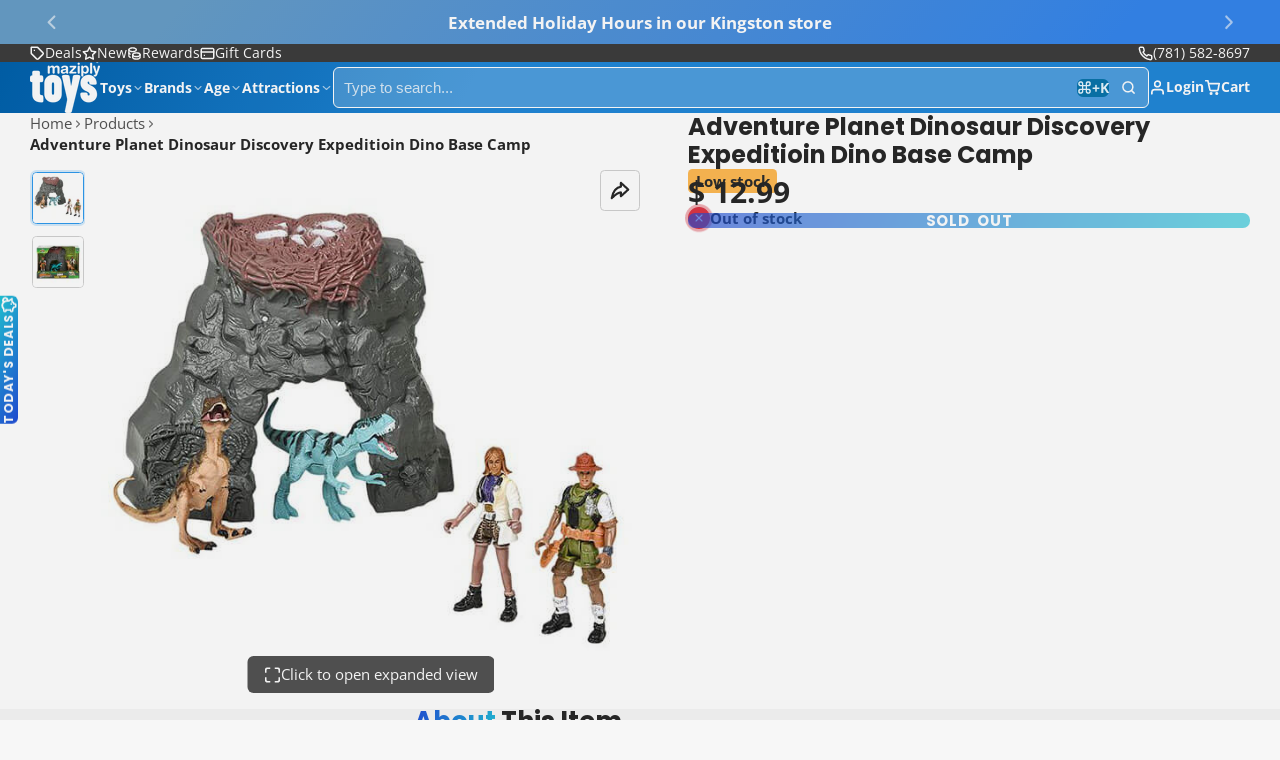

--- FILE ---
content_type: text/html; charset=utf-8
request_url: https://www.maziply.com/products/adventure-planet-dinosaur-discovery-expeditioin-dino-base-camp
body_size: 86845
content:
<!doctype html>
<html class="no-js " lang="en">
  <head>
  





   <link rel="amphtml" href="https://www.maziply.com/a/s/products/adventure-planet-dinosaur-discovery-expeditioin-dino-base-camp">



    <meta charset="utf-8">
    <meta http-equiv="X-UA-Compatible" content="IE=edge">
    <meta name="viewport" content="width=device-width,initial-scale=1">
    <meta name="theme-color" content="">
    <link rel="canonical" href="https://www.maziply.com/products/adventure-planet-dinosaur-discovery-expeditioin-dino-base-camp">
    <link rel="preconnect" href="https://cdn.shopify.com" crossorigin><link rel="icon" type="image/png" href="//www.maziply.com/cdn/shop/files/maziply-toys-mazbot-favicon_32x32.png?v=1616328934"><link rel="preconnect" href="https://fonts.shopifycdn.com" crossorigin><title>
      Adventure Planet Dinosaur Discovery Expeditioin Dino Base Camp &ndash; Maziply Toys</title>

    
      <meta name="description" content="Shop Adventure Planet Dinosaur Discovery Expeditioin Dino Base Camp @ Maziply Toys, trusted by countless families. Fast shipping or toy store pickup">
    

    

<meta property="og:site_name" content="Maziply Toys">
<meta property="og:url" content="https://www.maziply.com/products/adventure-planet-dinosaur-discovery-expeditioin-dino-base-camp">
<meta property="og:title" content="Adventure Planet Dinosaur Discovery Expeditioin Dino Base Camp">
<meta property="og:type" content="product">
<meta property="og:description" content="Shop Adventure Planet Dinosaur Discovery Expeditioin Dino Base Camp @ Maziply Toys, trusted by countless families. Fast shipping or toy store pickup"><meta property="og:image" content="http://www.maziply.com/cdn/shop/products/AdventurePlanetDinosaurDiscoveryExpeditioinDinoBaseCamp-main.jpg?v=1762444635">
  <meta property="og:image:secure_url" content="https://www.maziply.com/cdn/shop/products/AdventurePlanetDinosaurDiscoveryExpeditioinDinoBaseCamp-main.jpg?v=1762444635">
  <meta property="og:image:width" content="610">
  <meta property="og:image:height" content="610"><meta property="og:price:amount" content="12.99">
  <meta property="og:price:currency" content="USD"><meta name="twitter:site" content="@maziply"><meta name="twitter:card" content="summary_large_image">
<meta name="twitter:title" content="Adventure Planet Dinosaur Discovery Expeditioin Dino Base Camp">
<meta name="twitter:description" content="Shop Adventure Planet Dinosaur Discovery Expeditioin Dino Base Camp @ Maziply Toys, trusted by countless families. Fast shipping or toy store pickup">

    <script>window.performance && window.performance.mark && window.performance.mark('shopify.content_for_header.start');</script><meta name="google-site-verification" content="Ngymh-XTqOhsDY4vp8Cncl3B0en4WGteXn4dKV6HWWs">
<meta name="google-site-verification" content="YhGQkzfrSJRX96hcWiF37ZnYFmtrjQ-S2PgbD9RuGBY">
<meta name="google-site-verification" content="o-oSuSdOFjt0SwzdoPFBAH41EWlt5TdkJXO8hwW_F8U">
<meta name="facebook-domain-verification" content="3n8xgdsrzv055h9cgqmejkoz2w6qty">
<meta name="facebook-domain-verification" content="3obmmuobh4l84yo5hkw1o40vbyr8w4">
<meta name="google-site-verification" content="cSKo1B_bI3-flkHFIBS3YO17RR5-GDT261oNyBQGRRM">
<meta id="shopify-digital-wallet" name="shopify-digital-wallet" content="/8630758/digital_wallets/dialog">
<meta name="shopify-checkout-api-token" content="e4a0aa3978e288aa3b29bdc199fb8eaf">
<meta id="in-context-paypal-metadata" data-shop-id="8630758" data-venmo-supported="false" data-environment="production" data-locale="en_US" data-paypal-v4="true" data-currency="USD">
<link rel="alternate" type="application/json+oembed" href="https://www.maziply.com/products/adventure-planet-dinosaur-discovery-expeditioin-dino-base-camp.oembed">
<script async="async" src="/checkouts/internal/preloads.js?locale=en-US"></script>
<link rel="preconnect" href="https://shop.app" crossorigin="anonymous">
<script async="async" src="https://shop.app/checkouts/internal/preloads.js?locale=en-US&shop_id=8630758" crossorigin="anonymous"></script>
<script id="apple-pay-shop-capabilities" type="application/json">{"shopId":8630758,"countryCode":"US","currencyCode":"USD","merchantCapabilities":["supports3DS"],"merchantId":"gid:\/\/shopify\/Shop\/8630758","merchantName":"Maziply Toys","requiredBillingContactFields":["postalAddress","email"],"requiredShippingContactFields":["postalAddress","email"],"shippingType":"shipping","supportedNetworks":["visa","masterCard","amex","discover","elo","jcb"],"total":{"type":"pending","label":"Maziply Toys","amount":"1.00"},"shopifyPaymentsEnabled":true,"supportsSubscriptions":true}</script>
<script id="shopify-features" type="application/json">{"accessToken":"e4a0aa3978e288aa3b29bdc199fb8eaf","betas":["rich-media-storefront-analytics"],"domain":"www.maziply.com","predictiveSearch":true,"shopId":8630758,"locale":"en"}</script>
<script>var Shopify = Shopify || {};
Shopify.shop = "maziply.myshopify.com";
Shopify.locale = "en";
Shopify.currency = {"active":"USD","rate":"1.0"};
Shopify.country = "US";
Shopify.theme = {"name":"Updated copy of Multi 2.1.0 with Installments m...","id":137811656822,"schema_name":"Multi","schema_version":"3.0.2","theme_store_id":2337,"role":"main"};
Shopify.theme.handle = "null";
Shopify.theme.style = {"id":null,"handle":null};
Shopify.cdnHost = "www.maziply.com/cdn";
Shopify.routes = Shopify.routes || {};
Shopify.routes.root = "/";</script>
<script type="module">!function(o){(o.Shopify=o.Shopify||{}).modules=!0}(window);</script>
<script>!function(o){function n(){var o=[];function n(){o.push(Array.prototype.slice.apply(arguments))}return n.q=o,n}var t=o.Shopify=o.Shopify||{};t.loadFeatures=n(),t.autoloadFeatures=n()}(window);</script>
<script>
  window.ShopifyPay = window.ShopifyPay || {};
  window.ShopifyPay.apiHost = "shop.app\/pay";
  window.ShopifyPay.redirectState = null;
</script>
<script id="shop-js-analytics" type="application/json">{"pageType":"product"}</script>
<script defer="defer" async type="module" src="//www.maziply.com/cdn/shopifycloud/shop-js/modules/v2/client.init-shop-cart-sync_BT-GjEfc.en.esm.js"></script>
<script defer="defer" async type="module" src="//www.maziply.com/cdn/shopifycloud/shop-js/modules/v2/chunk.common_D58fp_Oc.esm.js"></script>
<script defer="defer" async type="module" src="//www.maziply.com/cdn/shopifycloud/shop-js/modules/v2/chunk.modal_xMitdFEc.esm.js"></script>
<script type="module">
  await import("//www.maziply.com/cdn/shopifycloud/shop-js/modules/v2/client.init-shop-cart-sync_BT-GjEfc.en.esm.js");
await import("//www.maziply.com/cdn/shopifycloud/shop-js/modules/v2/chunk.common_D58fp_Oc.esm.js");
await import("//www.maziply.com/cdn/shopifycloud/shop-js/modules/v2/chunk.modal_xMitdFEc.esm.js");

  window.Shopify.SignInWithShop?.initShopCartSync?.({"fedCMEnabled":true,"windoidEnabled":true});

</script>
<script>
  window.Shopify = window.Shopify || {};
  if (!window.Shopify.featureAssets) window.Shopify.featureAssets = {};
  window.Shopify.featureAssets['shop-js'] = {"shop-cart-sync":["modules/v2/client.shop-cart-sync_DZOKe7Ll.en.esm.js","modules/v2/chunk.common_D58fp_Oc.esm.js","modules/v2/chunk.modal_xMitdFEc.esm.js"],"init-fed-cm":["modules/v2/client.init-fed-cm_B6oLuCjv.en.esm.js","modules/v2/chunk.common_D58fp_Oc.esm.js","modules/v2/chunk.modal_xMitdFEc.esm.js"],"shop-cash-offers":["modules/v2/client.shop-cash-offers_D2sdYoxE.en.esm.js","modules/v2/chunk.common_D58fp_Oc.esm.js","modules/v2/chunk.modal_xMitdFEc.esm.js"],"shop-login-button":["modules/v2/client.shop-login-button_QeVjl5Y3.en.esm.js","modules/v2/chunk.common_D58fp_Oc.esm.js","modules/v2/chunk.modal_xMitdFEc.esm.js"],"pay-button":["modules/v2/client.pay-button_DXTOsIq6.en.esm.js","modules/v2/chunk.common_D58fp_Oc.esm.js","modules/v2/chunk.modal_xMitdFEc.esm.js"],"shop-button":["modules/v2/client.shop-button_DQZHx9pm.en.esm.js","modules/v2/chunk.common_D58fp_Oc.esm.js","modules/v2/chunk.modal_xMitdFEc.esm.js"],"avatar":["modules/v2/client.avatar_BTnouDA3.en.esm.js"],"init-windoid":["modules/v2/client.init-windoid_CR1B-cfM.en.esm.js","modules/v2/chunk.common_D58fp_Oc.esm.js","modules/v2/chunk.modal_xMitdFEc.esm.js"],"init-shop-for-new-customer-accounts":["modules/v2/client.init-shop-for-new-customer-accounts_C_vY_xzh.en.esm.js","modules/v2/client.shop-login-button_QeVjl5Y3.en.esm.js","modules/v2/chunk.common_D58fp_Oc.esm.js","modules/v2/chunk.modal_xMitdFEc.esm.js"],"init-shop-email-lookup-coordinator":["modules/v2/client.init-shop-email-lookup-coordinator_BI7n9ZSv.en.esm.js","modules/v2/chunk.common_D58fp_Oc.esm.js","modules/v2/chunk.modal_xMitdFEc.esm.js"],"init-shop-cart-sync":["modules/v2/client.init-shop-cart-sync_BT-GjEfc.en.esm.js","modules/v2/chunk.common_D58fp_Oc.esm.js","modules/v2/chunk.modal_xMitdFEc.esm.js"],"shop-toast-manager":["modules/v2/client.shop-toast-manager_DiYdP3xc.en.esm.js","modules/v2/chunk.common_D58fp_Oc.esm.js","modules/v2/chunk.modal_xMitdFEc.esm.js"],"init-customer-accounts":["modules/v2/client.init-customer-accounts_D9ZNqS-Q.en.esm.js","modules/v2/client.shop-login-button_QeVjl5Y3.en.esm.js","modules/v2/chunk.common_D58fp_Oc.esm.js","modules/v2/chunk.modal_xMitdFEc.esm.js"],"init-customer-accounts-sign-up":["modules/v2/client.init-customer-accounts-sign-up_iGw4briv.en.esm.js","modules/v2/client.shop-login-button_QeVjl5Y3.en.esm.js","modules/v2/chunk.common_D58fp_Oc.esm.js","modules/v2/chunk.modal_xMitdFEc.esm.js"],"shop-follow-button":["modules/v2/client.shop-follow-button_CqMgW2wH.en.esm.js","modules/v2/chunk.common_D58fp_Oc.esm.js","modules/v2/chunk.modal_xMitdFEc.esm.js"],"checkout-modal":["modules/v2/client.checkout-modal_xHeaAweL.en.esm.js","modules/v2/chunk.common_D58fp_Oc.esm.js","modules/v2/chunk.modal_xMitdFEc.esm.js"],"shop-login":["modules/v2/client.shop-login_D91U-Q7h.en.esm.js","modules/v2/chunk.common_D58fp_Oc.esm.js","modules/v2/chunk.modal_xMitdFEc.esm.js"],"lead-capture":["modules/v2/client.lead-capture_BJmE1dJe.en.esm.js","modules/v2/chunk.common_D58fp_Oc.esm.js","modules/v2/chunk.modal_xMitdFEc.esm.js"],"payment-terms":["modules/v2/client.payment-terms_Ci9AEqFq.en.esm.js","modules/v2/chunk.common_D58fp_Oc.esm.js","modules/v2/chunk.modal_xMitdFEc.esm.js"]};
</script>
<script>(function() {
  var isLoaded = false;
  function asyncLoad() {
    if (isLoaded) return;
    isLoaded = true;
    var urls = ["\/\/cdn.shopify.com\/proxy\/61000c583c691307421559ec898d6acad544ebbc48adc33a38b60e8e62ef6717\/bingshoppingtool-t2app-prod.trafficmanager.net\/uet\/tracking_script?shop=maziply.myshopify.com\u0026sp-cache-control=cHVibGljLCBtYXgtYWdlPTkwMA","https:\/\/cdn.recovermycart.com\/scripts\/keepcart\/CartJS.min.js?shop=maziply.myshopify.com\u0026shop=maziply.myshopify.com","\/\/cdn.shopify.com\/proxy\/8dd9f734bf8ff33ce73203c7a4d1afea920f7a2268583b169a9b6ce4fe229a20\/maziply.bookthatapp.com\/javascripts\/bta-installed.js?shop=maziply.myshopify.com\u0026sp-cache-control=cHVibGljLCBtYXgtYWdlPTkwMA","https:\/\/d1639lhkj5l89m.cloudfront.net\/js\/storefront\/uppromote.js?shop=maziply.myshopify.com","\/\/cdn.shopify.com\/proxy\/e52f593d45b2c89c7b5c5426f6d35463211b3688c4acc4125558c54b251bafbe\/static.cdn.printful.com\/static\/js\/external\/shopify-product-customizer.js?v=0.28\u0026shop=maziply.myshopify.com\u0026sp-cache-control=cHVibGljLCBtYXgtYWdlPTkwMA","https:\/\/services.nofraud.com\/js\/device.js?shop=maziply.myshopify.com","https:\/\/cdn.roseperl.com\/storelocator-prod\/stockist-form\/maziply-1750211090.js?shop=maziply.myshopify.com","\/\/cdn.shopify.com\/proxy\/162a005cf5e0aa96fa31d64679a1841ad9499d7d7eb363fab5d713fcbb7ff1c9\/maziply.bookthatapp.com\/sdk\/v1\/js\/bta-order-status-bootstrap.min.js?shop=maziply.myshopify.com\u0026sp-cache-control=cHVibGljLCBtYXgtYWdlPTkwMA","https:\/\/cdn.roseperl.com\/storelocator-prod\/setting\/maziply-1757003464.js?shop=maziply.myshopify.com","https:\/\/cdn.roseperl.com\/storelocator-prod\/wtb\/maziply-1757003466.js?shop=maziply.myshopify.com"];
    for (var i = 0; i < urls.length; i++) {
      var s = document.createElement('script');
      s.type = 'text/javascript';
      s.async = true;
      s.src = urls[i];
      var x = document.getElementsByTagName('script')[0];
      x.parentNode.insertBefore(s, x);
    }
  };
  if(window.attachEvent) {
    window.attachEvent('onload', asyncLoad);
  } else {
    window.addEventListener('load', asyncLoad, false);
  }
})();</script>
<script id="__st">var __st={"a":8630758,"offset":-18000,"reqid":"accba25f-c77b-4309-89d6-651a8df090c2-1769047796","pageurl":"www.maziply.com\/products\/adventure-planet-dinosaur-discovery-expeditioin-dino-base-camp","u":"faca6b47cc60","p":"product","rtyp":"product","rid":6552655429750};</script>
<script>window.ShopifyPaypalV4VisibilityTracking = true;</script>
<script id="captcha-bootstrap">!function(){'use strict';const t='contact',e='account',n='new_comment',o=[[t,t],['blogs',n],['comments',n],[t,'customer']],c=[[e,'customer_login'],[e,'guest_login'],[e,'recover_customer_password'],[e,'create_customer']],r=t=>t.map((([t,e])=>`form[action*='/${t}']:not([data-nocaptcha='true']) input[name='form_type'][value='${e}']`)).join(','),a=t=>()=>t?[...document.querySelectorAll(t)].map((t=>t.form)):[];function s(){const t=[...o],e=r(t);return a(e)}const i='password',u='form_key',d=['recaptcha-v3-token','g-recaptcha-response','h-captcha-response',i],f=()=>{try{return window.sessionStorage}catch{return}},m='__shopify_v',_=t=>t.elements[u];function p(t,e,n=!1){try{const o=window.sessionStorage,c=JSON.parse(o.getItem(e)),{data:r}=function(t){const{data:e,action:n}=t;return t[m]||n?{data:e,action:n}:{data:t,action:n}}(c);for(const[e,n]of Object.entries(r))t.elements[e]&&(t.elements[e].value=n);n&&o.removeItem(e)}catch(o){console.error('form repopulation failed',{error:o})}}const l='form_type',E='cptcha';function T(t){t.dataset[E]=!0}const w=window,h=w.document,L='Shopify',v='ce_forms',y='captcha';let A=!1;((t,e)=>{const n=(g='f06e6c50-85a8-45c8-87d0-21a2b65856fe',I='https://cdn.shopify.com/shopifycloud/storefront-forms-hcaptcha/ce_storefront_forms_captcha_hcaptcha.v1.5.2.iife.js',D={infoText:'Protected by hCaptcha',privacyText:'Privacy',termsText:'Terms'},(t,e,n)=>{const o=w[L][v],c=o.bindForm;if(c)return c(t,g,e,D).then(n);var r;o.q.push([[t,g,e,D],n]),r=I,A||(h.body.append(Object.assign(h.createElement('script'),{id:'captcha-provider',async:!0,src:r})),A=!0)});var g,I,D;w[L]=w[L]||{},w[L][v]=w[L][v]||{},w[L][v].q=[],w[L][y]=w[L][y]||{},w[L][y].protect=function(t,e){n(t,void 0,e),T(t)},Object.freeze(w[L][y]),function(t,e,n,w,h,L){const[v,y,A,g]=function(t,e,n){const i=e?o:[],u=t?c:[],d=[...i,...u],f=r(d),m=r(i),_=r(d.filter((([t,e])=>n.includes(e))));return[a(f),a(m),a(_),s()]}(w,h,L),I=t=>{const e=t.target;return e instanceof HTMLFormElement?e:e&&e.form},D=t=>v().includes(t);t.addEventListener('submit',(t=>{const e=I(t);if(!e)return;const n=D(e)&&!e.dataset.hcaptchaBound&&!e.dataset.recaptchaBound,o=_(e),c=g().includes(e)&&(!o||!o.value);(n||c)&&t.preventDefault(),c&&!n&&(function(t){try{if(!f())return;!function(t){const e=f();if(!e)return;const n=_(t);if(!n)return;const o=n.value;o&&e.removeItem(o)}(t);const e=Array.from(Array(32),(()=>Math.random().toString(36)[2])).join('');!function(t,e){_(t)||t.append(Object.assign(document.createElement('input'),{type:'hidden',name:u})),t.elements[u].value=e}(t,e),function(t,e){const n=f();if(!n)return;const o=[...t.querySelectorAll(`input[type='${i}']`)].map((({name:t})=>t)),c=[...d,...o],r={};for(const[a,s]of new FormData(t).entries())c.includes(a)||(r[a]=s);n.setItem(e,JSON.stringify({[m]:1,action:t.action,data:r}))}(t,e)}catch(e){console.error('failed to persist form',e)}}(e),e.submit())}));const S=(t,e)=>{t&&!t.dataset[E]&&(n(t,e.some((e=>e===t))),T(t))};for(const o of['focusin','change'])t.addEventListener(o,(t=>{const e=I(t);D(e)&&S(e,y())}));const B=e.get('form_key'),M=e.get(l),P=B&&M;t.addEventListener('DOMContentLoaded',(()=>{const t=y();if(P)for(const e of t)e.elements[l].value===M&&p(e,B);[...new Set([...A(),...v().filter((t=>'true'===t.dataset.shopifyCaptcha))])].forEach((e=>S(e,t)))}))}(h,new URLSearchParams(w.location.search),n,t,e,['guest_login'])})(!0,!0)}();</script>
<script integrity="sha256-4kQ18oKyAcykRKYeNunJcIwy7WH5gtpwJnB7kiuLZ1E=" data-source-attribution="shopify.loadfeatures" defer="defer" src="//www.maziply.com/cdn/shopifycloud/storefront/assets/storefront/load_feature-a0a9edcb.js" crossorigin="anonymous"></script>
<script crossorigin="anonymous" defer="defer" src="//www.maziply.com/cdn/shopifycloud/storefront/assets/shopify_pay/storefront-65b4c6d7.js?v=20250812"></script>
<script data-source-attribution="shopify.dynamic_checkout.dynamic.init">var Shopify=Shopify||{};Shopify.PaymentButton=Shopify.PaymentButton||{isStorefrontPortableWallets:!0,init:function(){window.Shopify.PaymentButton.init=function(){};var t=document.createElement("script");t.src="https://www.maziply.com/cdn/shopifycloud/portable-wallets/latest/portable-wallets.en.js",t.type="module",document.head.appendChild(t)}};
</script>
<script data-source-attribution="shopify.dynamic_checkout.buyer_consent">
  function portableWalletsHideBuyerConsent(e){var t=document.getElementById("shopify-buyer-consent"),n=document.getElementById("shopify-subscription-policy-button");t&&n&&(t.classList.add("hidden"),t.setAttribute("aria-hidden","true"),n.removeEventListener("click",e))}function portableWalletsShowBuyerConsent(e){var t=document.getElementById("shopify-buyer-consent"),n=document.getElementById("shopify-subscription-policy-button");t&&n&&(t.classList.remove("hidden"),t.removeAttribute("aria-hidden"),n.addEventListener("click",e))}window.Shopify?.PaymentButton&&(window.Shopify.PaymentButton.hideBuyerConsent=portableWalletsHideBuyerConsent,window.Shopify.PaymentButton.showBuyerConsent=portableWalletsShowBuyerConsent);
</script>
<script data-source-attribution="shopify.dynamic_checkout.cart.bootstrap">document.addEventListener("DOMContentLoaded",(function(){function t(){return document.querySelector("shopify-accelerated-checkout-cart, shopify-accelerated-checkout")}if(t())Shopify.PaymentButton.init();else{new MutationObserver((function(e,n){t()&&(Shopify.PaymentButton.init(),n.disconnect())})).observe(document.body,{childList:!0,subtree:!0})}}));
</script>
<link id="shopify-accelerated-checkout-styles" rel="stylesheet" media="screen" href="https://www.maziply.com/cdn/shopifycloud/portable-wallets/latest/accelerated-checkout-backwards-compat.css" crossorigin="anonymous">
<style id="shopify-accelerated-checkout-cart">
        #shopify-buyer-consent {
  margin-top: 1em;
  display: inline-block;
  width: 100%;
}

#shopify-buyer-consent.hidden {
  display: none;
}

#shopify-subscription-policy-button {
  background: none;
  border: none;
  padding: 0;
  text-decoration: underline;
  font-size: inherit;
  cursor: pointer;
}

#shopify-subscription-policy-button::before {
  box-shadow: none;
}

      </style>

<script>window.performance && window.performance.mark && window.performance.mark('shopify.content_for_header.end');</script>
    

    

<style data-shopify>
    @font-face {
  font-family: "Open Sans";
  font-weight: 400;
  font-style: normal;
  font-display: swap;
  src: url("//www.maziply.com/cdn/fonts/open_sans/opensans_n4.c32e4d4eca5273f6d4ee95ddf54b5bbb75fc9b61.woff2") format("woff2"),
       url("//www.maziply.com/cdn/fonts/open_sans/opensans_n4.5f3406f8d94162b37bfa232b486ac93ee892406d.woff") format("woff");
}

    @font-face {
  font-family: "Open Sans";
  font-weight: 700;
  font-style: normal;
  font-display: swap;
  src: url("//www.maziply.com/cdn/fonts/open_sans/opensans_n7.a9393be1574ea8606c68f4441806b2711d0d13e4.woff2") format("woff2"),
       url("//www.maziply.com/cdn/fonts/open_sans/opensans_n7.7b8af34a6ebf52beb1a4c1d8c73ad6910ec2e553.woff") format("woff");
}

    @font-face {
  font-family: "Open Sans";
  font-weight: 400;
  font-style: italic;
  font-display: swap;
  src: url("//www.maziply.com/cdn/fonts/open_sans/opensans_i4.6f1d45f7a46916cc95c694aab32ecbf7509cbf33.woff2") format("woff2"),
       url("//www.maziply.com/cdn/fonts/open_sans/opensans_i4.4efaa52d5a57aa9a57c1556cc2b7465d18839daa.woff") format("woff");
}

    @font-face {
  font-family: "Open Sans";
  font-weight: 700;
  font-style: italic;
  font-display: swap;
  src: url("//www.maziply.com/cdn/fonts/open_sans/opensans_i7.916ced2e2ce15f7fcd95d196601a15e7b89ee9a4.woff2") format("woff2"),
       url("//www.maziply.com/cdn/fonts/open_sans/opensans_i7.99a9cff8c86ea65461de497ade3d515a98f8b32a.woff") format("woff");
}

    @font-face {
  font-family: Poppins;
  font-weight: 700;
  font-style: normal;
  font-display: swap;
  src: url("//www.maziply.com/cdn/fonts/poppins/poppins_n7.56758dcf284489feb014a026f3727f2f20a54626.woff2") format("woff2"),
       url("//www.maziply.com/cdn/fonts/poppins/poppins_n7.f34f55d9b3d3205d2cd6f64955ff4b36f0cfd8da.woff") format("woff");
}

        .color-scheme-main {
          --color-scheme-box-shadow-drop: 0 5px 20px rgba(0,0,0, 0.4);
          
          --color-scheme-highlight: linear-gradient(115deg, #c740a3, #9140c7);
          --color-scheme-pattern: #ffffff;--color-scheme-primary-button-bg: linear-gradient(115deg, #c740a3, #9140c7);
          --color-scheme-primary-button-bg-hover: #9b30a4;
          --color-scheme-primary-button-text: #ffffff;
          --color-scheme-primary-button-border: #9e37a7;
          --color-scheme-secondary-button-bg: #383838;
          --color-scheme-secondary-button-bg-hover: #1f1f1f;
          --color-scheme-secondary-button-text: #ffffff;
          --color-scheme-secondary-button-border: #202020;
          --color-scheme-icon: #383838;
          --color-scheme-links: #383838;--color-scheme-text: #282828;
          --color-scheme-bg: #f7f7f7;
          --color-scheme-border: #c4c4c4;
        }
    
        .color-scheme-invert {
          --color-scheme-box-shadow-drop: 0 5px 20px rgba(0,0,0, 0.4);
          
          --color-scheme-highlight: linear-gradient(115deg, #3e7ae1, #3ee1dc);
          --color-scheme-pattern: #455c66;--color-scheme-primary-button-bg: linear-gradient(115deg, #4072c7, #40c7c3);
          --color-scheme-primary-button-bg-hover: #3081a4;
          --color-scheme-primary-button-text: #ffffff;
          --color-scheme-primary-button-border: #3e8fb3;
          --color-scheme-secondary-button-bg: #ffffff;
          --color-scheme-secondary-button-bg-hover: #e6e6e6;
          --color-scheme-secondary-button-text: #4a4a4a;
          --color-scheme-secondary-button-border: #202020;
          --color-scheme-icon: #383838;
          --color-scheme-links: #383838;--color-scheme-text: #ffffff;
          --color-scheme-bg: #4a4a4a;
          --color-scheme-border: #171717;--color-scheme-bg-gradient: linear-gradient(320deg, rgba(15, 27, 47, 1) 16%, rgba(159, 162, 173, 1) 87%);
        }
    
        .color-scheme-accent {
          --color-scheme-box-shadow-drop: 0 5px 20px rgba(0,0,0, 0.4);
          
          --color-scheme-highlight: linear-gradient(115deg, #fb3362, #fb33e7);
          --color-scheme-pattern: #9c2e9f;--color-scheme-primary-button-bg: linear-gradient(115deg, #a62579, #7d25a6);
          --color-scheme-primary-button-bg-hover: #7c1c7a;
          --color-scheme-primary-button-text: #ffffff;
          --color-scheme-primary-button-border: #741371;
          --color-scheme-secondary-button-bg: #ffffff;
          --color-scheme-secondary-button-bg-hover: #e6e6e6;
          --color-scheme-secondary-button-text: #ae2faa;
          --color-scheme-secondary-button-border: #e2e2e2;
          --color-scheme-icon: #ffffff;
          --color-scheme-links: #ffffff;--color-scheme-text: #ffffff;
          --color-scheme-bg: #c931c4;
          --color-scheme-border: #771d74;--color-scheme-bg-gradient: linear-gradient(320deg, rgba(56, 78, 197, 1) 16%, rgba(203, 68, 194, 1) 52%, rgba(255, 201, 104, 1) 87%);
        }
    
        .color-scheme-accent2 {
          --color-scheme-box-shadow-drop: 0 5px 20px rgba(0,0,0, 0.4);
          
          --color-scheme-highlight: linear-gradient(115deg, #3e7ae1, #3ee1dc);
          --color-scheme-pattern: #6bd7ff;--color-scheme-primary-button-bg: linear-gradient(115deg, #1c51b3, #1cb3b0);
          --color-scheme-primary-button-bg-hover: #156387;
          --color-scheme-primary-button-text: #ffffff;
          --color-scheme-primary-button-border: #1c84b3;
          --color-scheme-secondary-button-bg: #ffffff;
          --color-scheme-secondary-button-bg-hover: #e6e6e6;
          --color-scheme-secondary-button-text: #3eafe1;
          --color-scheme-secondary-button-border: #cacaca;
          --color-scheme-icon: #ffffff;
          --color-scheme-links: #ffffff;--color-scheme-text: #ffffff;
          --color-scheme-bg: #3eafe1;
          --color-scheme-border: #1977a0;--color-scheme-bg-gradient: linear-gradient(310deg, rgba(52, 133, 236, 1) 13%, rgba(103, 157, 200, 1) 86%);
        }
    
        .color-scheme-scheme-ff9aa1c1-7099-4ca0-a0ff-f54ddd81f37e {
          --color-scheme-box-shadow-drop: 0 5px 20px rgba(0,0,0, 0.4);
          
          --color-scheme-highlight: linear-gradient(115deg, #204bd8, #20c6d8);
          --color-scheme-pattern: #ffffff;--color-scheme-primary-button-bg: linear-gradient(115deg, #204bd8, #20c6d8);
          --color-scheme-primary-button-bg-hover: #196bac;
          --color-scheme-primary-button-text: #ffffff;
          --color-scheme-primary-button-border: #0060ab;
          --color-scheme-secondary-button-bg: #ffa500;
          --color-scheme-secondary-button-bg-hover: #cc8400;
          --color-scheme-secondary-button-text: #000000;
          --color-scheme-secondary-button-border: #cd8400;
          --color-scheme-icon: #383838;
          --color-scheme-links: #383838;
        }
    
        .color-scheme-scheme-085e9fb9-0b02-4492-b10c-3977e464de4f {
          --color-scheme-box-shadow-drop: 0 5px 20px rgba(0,0,0, 0.4);
          
          --color-scheme-highlight: linear-gradient(115deg, #315789, #318980);
          --color-scheme-pattern: #ffffff;--color-scheme-primary-button-bg: linear-gradient(115deg, #3466a7, #34a79c);
          --color-scheme-primary-button-bg-hover: #286c80;
          --color-scheme-primary-button-text: #ffffff;
          --color-scheme-primary-button-border: #317589;
          --color-scheme-secondary-button-bg: #383838;
          --color-scheme-secondary-button-bg-hover: #1f1f1f;
          --color-scheme-secondary-button-text: #4a4a4a;
          --color-scheme-secondary-button-border: #202020;
          --color-scheme-icon: #383838;
          --color-scheme-links: #2087d8;--color-scheme-text: #282828;
          --color-scheme-bg: #c2b280;
          --color-scheme-border: #958247;--color-scheme-bg-gradient: linear-gradient(127deg, rgba(194, 178, 128, 1) 11%, rgba(224, 205, 169, 1) 79%);
        }
    
        .color-scheme-scheme-75ab9dec-7e7f-4e15-86e5-232ada140054 {
          --color-scheme-box-shadow-drop: 0 5px 20px rgba(0,0,0, 0.4);
          
          --color-scheme-highlight: linear-gradient(115deg, #204bd8, #20c6d8);
          --color-scheme-pattern: #ffffff;--color-scheme-primary-button-bg: linear-gradient(115deg, #204bd8, #20c6d8);
          --color-scheme-primary-button-bg-hover: #196bac;
          --color-scheme-primary-button-text: #ffffff;
          --color-scheme-primary-button-border: #2087d8;
          --color-scheme-secondary-button-bg: #383838;
          --color-scheme-secondary-button-bg-hover: #1f1f1f;
          --color-scheme-secondary-button-text: #ffffff;
          --color-scheme-secondary-button-border: #202020;
          --color-scheme-icon: #383838;
          --color-scheme-links: #383838;--color-scheme-text: #000000;
          --color-scheme-bg: #ffffff;
          --color-scheme-border: #cccccc;--color-scheme-bg-gradient: linear-gradient(78deg, rgba(255, 189, 0, 1), rgba(255, 233, 148, 1) 46%);
        }
    
        .color-scheme-scheme-2fcdbf73-57f7-4350-ac09-0b65adf00fa9 {
          --color-scheme-box-shadow-drop: 0 5px 20px rgba(0,0,0, 0.4);
          
          --color-scheme-highlight: linear-gradient(115deg, #2e5bef, #2edcef);
          --color-scheme-pattern: #ffffff;--color-scheme-primary-button-bg: linear-gradient(115deg, #2e5bef, #2edcef);
          --color-scheme-primary-button-bg-hover: #1181d9;
          --color-scheme-primary-button-text: #ffffff;
          --color-scheme-primary-button-border: #2e9aef;
          --color-scheme-secondary-button-bg: #383838;
          --color-scheme-secondary-button-bg-hover: #1f1f1f;
          --color-scheme-secondary-button-text: #ffffff;
          --color-scheme-secondary-button-border: #202020;
          --color-scheme-icon: #383838;
          --color-scheme-links: #383838;--color-scheme-text: #282828;
          --color-scheme-bg: #ffffff;
          --color-scheme-border: #cccccc;
        }
    
        .color-scheme-scheme-37985b31-e444-4398-bb9b-7dd7c1e23d26 {
          --color-scheme-box-shadow-drop: 0 5px 20px rgba(0,0,0, 0.4);
          
          --color-scheme-highlight: linear-gradient(115deg, #fcfcfc, #fcfcfc);
          --color-scheme-pattern: #ffffff;--color-scheme-primary-button-bg: linear-gradient(115deg, #ffffff, #ffffff);
          --color-scheme-primary-button-bg-hover: #e6e6e6;
          --color-scheme-primary-button-text: #ffffff;
          --color-scheme-primary-button-border: #ffffff;
          --color-scheme-secondary-button-bg: #ffffff;
          --color-scheme-secondary-button-bg-hover: #e6e6e6;
          --color-scheme-secondary-button-text: #ffffff;
          --color-scheme-secondary-button-border: #ffffff;
          --color-scheme-icon: #ffffff;
          --color-scheme-links: #ffffff;--color-scheme-text: #ffffff;
          --color-scheme-bg: #f7f7f7;
          --color-scheme-border: #c4c4c4;--color-scheme-bg-gradient: linear-gradient(310deg, rgba(46, 129, 194, 1) 50%, rgba(102, 183, 87, 1) 75%, rgba(244, 222, 129, 1) 100%);
        }
    
        .color-scheme-scheme-00691ae9-46e4-4df0-9244-62e3b54734b9 {
          --color-scheme-box-shadow-drop: 0 5px 20px rgba(0,0,0, 0.4);
          
          --color-scheme-highlight: linear-gradient(115deg, #a2ffb6, #ccffa2);
          --color-scheme-pattern: #ffffff;--color-scheme-primary-button-bg: linear-gradient(115deg, #a2ffb6, #ccffa2);
          --color-scheme-primary-button-bg-hover: #80ff6f;
          --color-scheme-primary-button-text: #adffa2;
          --color-scheme-primary-button-border: #adffa2;
          --color-scheme-secondary-button-bg: #ffffff;
          --color-scheme-secondary-button-bg-hover: #e6e6e6;
          --color-scheme-secondary-button-text: #adffa2;
          --color-scheme-secondary-button-border: #adffa2;
          --color-scheme-icon: #adffa2;
          --color-scheme-links: #adffa2;--color-scheme-text: #adffa2;
          --color-scheme-bg: #000000;
          --color-scheme-border: #000000;
        }
    
        .color-scheme-scheme-ce13f511-a7af-47c8-bc48-43c6e94237ec {
          --color-scheme-box-shadow-drop: 0 5px 20px rgba(0,0,0, 0.4);
          
          --color-scheme-highlight: linear-gradient(115deg, #c740a3, #9140c7);
          --color-scheme-pattern: #ffffff;--color-scheme-primary-button-bg: linear-gradient(115deg, #ff2f00, #ff007b);
          --color-scheme-primary-button-bg-hover: #cc0020;
          --color-scheme-primary-button-text: #ffffff;
          --color-scheme-primary-button-border: #ffffff;
          --color-scheme-secondary-button-bg: #ffffff;
          --color-scheme-secondary-button-bg-hover: #e6e6e6;
          --color-scheme-secondary-button-text: #c32f2d;
          --color-scheme-secondary-button-border: #b1001b;
          --color-scheme-icon: #383838;
          --color-scheme-links: #383838;--color-scheme-text: #ffffff;
          --color-scheme-bg: #ff0028;
          --color-scheme-border: #990018;
        }
    
        .color-scheme-scheme-db97288e-70c8-45d2-8746-17c5b41347f7 {
          --color-scheme-box-shadow-drop: 0 5px 20px rgba(0,0,0, 0.4);
          
          --color-scheme-highlight: linear-gradient(115deg, #c740a3, #9140c7);
          --color-scheme-pattern: #ffffff;--color-scheme-primary-button-bg: linear-gradient(115deg, #202020, #202020);
          --color-scheme-primary-button-bg-hover: #070707;
          --color-scheme-primary-button-text: #ffffff;
          --color-scheme-primary-button-border: #9e37a7;
          --color-scheme-secondary-button-bg: #383838;
          --color-scheme-secondary-button-bg-hover: #1f1f1f;
          --color-scheme-secondary-button-text: #ffffff;
          --color-scheme-secondary-button-border: #202020;
          --color-scheme-icon: #383838;
          --color-scheme-links: #383838;--color-scheme-text: #282828;
          --color-scheme-bg: #f4f691;
          --color-scheme-border: #ebee33;
        }
    
        .color-scheme-scheme-cf4319c6-0dca-4c8c-afd0-e75bb7d2028d {
          --color-scheme-box-shadow-drop: 0 5px 20px rgba(0,0,0, 0.4);
          
          --color-scheme-highlight: linear-gradient(115deg, #4072c7, #40c7c3);
          --color-scheme-pattern: #ffffff;--color-scheme-primary-button-bg: linear-gradient(115deg, #4072c7, #40c7c3);
          --color-scheme-primary-button-bg-hover: #3081a4;
          --color-scheme-primary-button-text: #ffffff;
          --color-scheme-primary-button-border: #409ec7;
          --color-scheme-secondary-button-bg: #ffffff;
          --color-scheme-secondary-button-bg-hover: #e6e6e6;
          --color-scheme-secondary-button-text: #000000;
          --color-scheme-secondary-button-border: #ffffff;
          --color-scheme-icon: #ffffff;
          --color-scheme-links: #409ec7;--color-scheme-text: #ffffff;
          --color-scheme-bg: #000000;
          --color-scheme-border: #000000;
        }
    

    :root {--glob-size-1: min(4px, 0.8vmin);
      --glob-size-2: min(8px, 1.6vmin);
      --glob-size-3: min(12px, 2.4vmin);
      --glob-size-4: min(16px, 3.2vmin);
      --glob-size-5: min(20px, 4.0vmin);
      --glob-size-6: min(24px, 4.8vmin);
      --glob-size-7: min(28px, 5.6vmin);
      --glob-size-8: min(32px, 6.4vmin);
      --glob-size-9: min(36px, 7.2vmin);
      --glob-size-10: min(40px, 8.0vmin);
      --glob-size-11: min(44px, 8.8vmin);
      --glob-size-12: min(48px, 9.6vmin);
      --glob-size-13: min(52px, 10.4vmin);
      --glob-size-14: min(56px, 11.2vmin);
      --glob-size-15: min(60px, 12.0vmin);
      --glob-size-16: min(64px, 12.8vmin);
      --glob-size-17: min(68px, 13.6vmin);
      --glob-size-18: min(72px, 14.4vmin);
      --glob-size-19: min(76px, 15.2vmin);
      --glob-size-20: min(80px, 16.0vmin);
      
    --glob-frame-size: var(--glob-size-2);
    --glob-gutter: var(--glob-size-6);

    --glob-heading-size: 30px;
    --glob-heading-letter-spacing: 0.0em;
    --glob-heading-family: Poppins, sans-serif;
    --glob-heading-style: normal;
    --glob-heading-weight: 700;
    --glob-heading-transform: none;

    --glob-body-family: "Open Sans", sans-serif;
    --glob-body-line-height: 1.4;
    --glob-body-size: 15px;
    --glob-body-weight: 400;
    --glob-body-bold-weight: 700;

    --glob-icon-stroke-width: 2.3px;
    
      --glob-icon-linecap: round;
      --glob-icon-linejoin: round;--color-g-text: #282828;
    --color-g-text-alpha-80: rgba(40, 40, 40, 0.8);
    --color-g-text-alpha-70: rgba(40, 40, 40, 0.7);
    --color-g-text-alpha-50: rgba(40, 40, 40, 0.5);
    --color-g-text-alpha-60: rgba(40, 40, 40, 0.6);
    --color-g-text-alpha-40: rgba(40, 40, 40, 0.4);
    --color-g-text-alpha-30: rgba(40, 40, 40, 0.3);
    --color-g-text-alpha-20: rgba(40, 40, 40, 0.2);
    --color-g-text-alpha-10: rgba(40, 40, 40, 0.1);--color-g-bg: #f7f7f7;
    --color-g-border: #d1d1d1;
    --color-g-bg-d5: #eaeaea;
    --color-g-bg-d15: #dedede;
    --color-g-bg-alpha-0: rgba(247, 247, 247, 0);
    --color-g-bg-alpha-70: rgba(247, 247, 247, 0.7);
    --color-g-bg-border: #c4c4c4;

    --color-g-fg: #ffffff;
    --color-g-fg-alpha-70: rgba(255, 255, 255, 0.7);
    --color-g-fg-alpha-50: rgba(255, 255, 255, 0.5);
    --color-g-fg-d5: #f2f2f2;
    --color-g-fg-d10: #e6e6e6;
    --color-g-fg-d20: #cccccc;

    

    --color-g-accent: #2e9aef;
    --color-g-accent-a20: rgba(46, 154, 239, 0.2);
    --color-g-accent-a10: rgba(46, 154, 239, 0.1);
    --color-g-accent-front: #ffffff; 

    --color-g-sale: #c32f2d;
    --color-g-warning: #FD7E14;
    --color-g-success: #198754;
    --color-g-danger: #DC3545;
    --color-g-star-rating: #FFA41C;
    --color-g-cart-counter-bg: #fac90b;--color-g-cart-counter-text: #2d2d2d;
    --color-g-wishlist: #f25268;

    --color-g-highlight: #2087d8;

    --color-g-button-buy-it-now-text: #ffffff;
    --color-g-button-buy-it-now-bg: #505050;
    --color-g-button-buy-it-now-bg-hover: #434343;

    --color-g-product-badge-sale: #c32f2d;--color-g-product-badge-sale-text: #ffffff;

    --color-g-product-badge-sold-out: #7D959F;--color-g-product-badge-sold-out-text: #2d2d2d;
    
    --color-g-product-badge-low-stock: #FFBA53;--color-g-product-badge-low-stock-text: #2d2d2d;

    --color-g-product-custom-badge-text: #202020;
    --color-g-product-custom-badge-bg: #eafd15;

    --color-g-header-bg: #424242;--color-g-header-gradient-bg: linear-gradient(117deg, rgba(0, 96, 171, 1), rgba(32, 135, 216, 1) 37%, rgba(32, 135, 216, 1) 97%);
    
    --color-g-header-text: #ffffff;
    --color-g-header-border: rgba(104, 104, 104, 0.5);

    --color-g-nav-dropdown-bg: #ffffff;
    --color-g-nav-dropdown-text: #383838;
    --color-g-nav-dropdown-border: rgba(56, 56, 56, 0.2);

    --color-g-footer-heading: #ffffff;
    --color-g-footer-bg: #091C25;
    --color-g-footer-text: #ffffff;

    --glob-border-radius-base: 0.4rem;
    --glob-border-radius-inner: 0.3rem;
    --glob-border-radius-sm: 0.1rem;
    --glob-border-radius-pill: 9999rem;
    --glob-border-radius-circle: 50%;

    --transition-base: 0.3s;
    --box-shadow-large: rgb(50 50 93 / 25%) 0px 50px 100px -20px, rgb(0 0 0 / 30%) 0px 30px 60px -30px;
    --container-width: 1410px;

    --glob-product-badge-text-size: 0.8rem;
    --glob-product-badge-text-transform: none;--glob-product-badge-weight: var(--glob-body-bold-weight);

    --glob-header-family: var(--glob-body-family);
--glob-header-weight: var(--glob-body-bold-weight);
--glob-header-style: var(--glob-body-style);
--glob-header-size: 0.9rem;
--glob-header-scale: 0.9;


    --glob-subheading-family: var(--glob-body-family);
--glob-subheading-weight: var(--glob-body-bold-weight);
--glob-subheading-style: var(--glob-body-style);
--glob-subheading-size: 0.9rem;
--glob-subheading-scale: 0.9;

    --glob-subheading-transform: uppercase;
    --glob-subheading-letter-spacing: 0.1em;
    --glob-subheading-opacity: 0.9;

    --glob-button-family: var(--glob-heading-family);
--glob-button-weight: var(--glob-heading-weight);
--glob-button-style: var(--glob-heading-style);
--glob-button-size: 0.8rem;
--glob-button-scale: 0.8;

    --glob-button-transform: uppercase;
    --glob-button-letter-spacing: 0.05em;
    
    --glob-product-card-title-family: var(--glob-body-family);
--glob-product-card-title-weight: var(--glob-body-bold-weight);
--glob-product-card-title-style: var(--glob-body-style);
--glob-product-card-title-size: 0.8rem;
--glob-product-card-title-scale: 0.8;

    --glob-product-card-price-weight: var(--glob-body-bold-weight);
    --glob-collection-card-title-family: var(--glob-body-family);
--glob-collection-card-title-weight: var(--glob-body-bold-weight);
--glob-collection-card-title-style: var(--glob-body-style);
--glob-collection-card-title-size: 0.85rem;
--glob-collection-card-title-scale: 0.85;


    --glob-article-card-title-family: var(--glob-body-family);
--glob-article-card-title-weight: var(--glob-body-weight);
--glob-article-card-title-style: var(--glob-body-style);
--glob-article-card-title-size: 1.0rem;
--glob-article-card-title-scale: 1.0;

}
</style><link rel="preload" as="font" href="//www.maziply.com/cdn/fonts/open_sans/opensans_n4.c32e4d4eca5273f6d4ee95ddf54b5bbb75fc9b61.woff2" type="font/woff2" crossorigin><link rel="preload" as="font" href="//www.maziply.com/cdn/fonts/poppins/poppins_n7.56758dcf284489feb014a026f3727f2f20a54626.woff2" type="font/woff2" crossorigin><script>
    var globalLoadedStyles = {};
    function loadStyle(style) {
        if(globalLoadedStyles[style.getAttribute('href')]) {
            return;
        }
        globalLoadedStyles[style.getAttribute('href')] = true;
        if(style.media === 'print') {
            style.media = 'all';
        }
    }
    window.shopUrl = 'https://www.maziply.com';
    window.routes = {
        cart_add_url: '/cart/add',
        cart_change_url: '/cart/change',
        cart_update_url: '/cart/update',
        predictive_search_url: '/search/suggest'
    };
    window.dynamicURLs = {
        account: '/account',
        accountLogin: 'https://www.maziply.com/customer_authentication/redirect?locale=en&region_country=US',
        accountLogout: '/account/logout',
        accountRegister: '/account/register',
        accountAddresses: '/account/addresses',
        allProductsCollection: '/collections/all',
        cart: '/cart',
        cartAdd: '/cart/add',
        cartChange: '/cart/change',
        cartClear: '/cart/clear',
        cartUpdate: '/cart/update',
        contact: '/contact#contact_form',
        localization: '/localization',
        collections: '/collections',
        predictiveSearch: '/search/suggest',
        productRecommendations: '/recommendations/products',
        root: '/',
        search: '/search'
    };
    window.cartStrings = {
        error: `There was an error while updating your cart. Please try again.`,
        quantityError: `You can only add [quantity] of this item to your cart.`
    };
    window.variantStrings = {
        addToCart: `Add to cart`,
        soldOut: `Sold out`,
        unavailable: `Unavailable`,
    };
    window.accessibilityStrings = {
        imageAvailable: `Image [index] is now available in gallery view`,
        shareSuccess: `Link copied to clipboard`,
        pauseSlideshow: `Pause slideshow`,
        playSlideshow: `Play slideshow`,
    };


    Shopify.money_format = "$ {{amount}}";
    Shopify.formatMoney = function(cents, format) {
        if (typeof cents == 'string') { cents = cents.replace('.',''); }
        let value = '';
        const placeholderRegex = /\{\{\s*(\w+)\s*\}\}/;
        const formatString = (format || Shopify.money_format);

        function defaultOption(opt, def) {
            return (typeof opt == 'undefined' ? def : opt);
        }

        function formatWithDelimiters(number, precision, thousands, decimal) {
            precision = defaultOption(precision, 2);
            thousands = defaultOption(thousands, ',');
            decimal   = defaultOption(decimal, '.');

            if (isNaN(number) || number == null) { return 0; }

            number = (number/100.0).toFixed(precision);

            const parts   = number.split('.'),
                dollars = parts[0].replace(/(\d)(?=(\d\d\d)+(?!\d))/g, '$1' + thousands),
                cents   = parts[1] ? (decimal + parts[1]) : '';

            return dollars + cents;
        }

        switch(formatString.match(placeholderRegex)[1]) {
            case 'amount':
                value = formatWithDelimiters(cents, 2);
            break;
            case 'amount_no_decimals':
                value = formatWithDelimiters(cents, 0);
            break;
            case 'amount_with_comma_separator':
                value = formatWithDelimiters(cents, 2, '.', ',');
            break;
            case 'amount_no_decimals_with_comma_separator':
                value = formatWithDelimiters(cents, 0, '.', ',');
            break;
            case 'amount_no_decimals_with_space_separator':
                value = formatWithDelimiters(cents, 2, ' ');
            break;
        }

        return formatString.replace(placeholderRegex, value);
    };

    document.documentElement.className = document.documentElement.className.replace('no-js', 'js');
    if (Shopify.designMode) {
        document.documentElement.classList.add('shopify-design-mode');
    }
    function lazyImageOnLoad(img) {
        img.setAttribute('loaded', '');
    }

    function onScriptLoad(name) {
        switch(name) {
        case 'blaze':
            document.dispatchEvent(new CustomEvent('blaze-loaded'));
            break;
        case 'plyr':
            document.dispatchEvent(new CustomEvent('plyr-loaded'));
        break;
        }
    }
</script><script>
(() => {
    const STATE_CLASSNAME_PREFIX = '!';

    const __Events = Object.freeze({
        VARIANT_UPDATE: 'variant:update',
        VARIANT_CHANGE: 'variant:change',
        VARIANT_LOADING: 'variant:loading',
        VARIANT_UNAVAILABLE: 'variant:unavailable',
        CART_ADD: 'cart:add',
        CART_ADD_FEATURE: 'cart:add-feature',
        CART_CHANGE: 'cart:change',
        CART_UPDATE: 'cart:update',
        CART_DRAWER_MUTE: 'cart-drawer:mute',
        CART_REGISTER: 'cart:register',
        CART_ERROR: 'cart:error',
        CART_NOTIFICATIONS_ENABLING: 'cart:notififications-enable',
        CART_REPLACE: 'cart:replace',
        // CART_SAVED_ITEMS_CHANGE: 'cart-saves:change',
        COLLECTION_LOADING: 'collection:loading',
        COLLECTION_CHANGE: 'collection:change',
        COLLECTION_UPDATE: 'collection:update',
        COLLECTION_FILTER_CHANGE: 'filter:change',
        COLLECTION_NAVIGATION_CHANGE: 'navigation:change',
        COLLECTION_UPDATED: 'collection_updated',
        COLLECTION_VIEW_CHANGE: 'collection:view-change',
        PRODUCT_GALLERY_SLIDE_CHANGE: 'product-gallery:slide-change',
        PRODUCT_GALLERY_EXPAND_CHANGE: 'product-gallery:expand-change',
        TOAST_NOTIFICATION: 'toast-notification:open',
        CLOSE_TOAST_NOTIFICATION: 'toast-notification:close',
        UPSELL_PRODUCTS_CHANGE: 'upsell-products:change',
        BROWSING_HISTORY_LOAD: 'browsing-history:load',
        RECOMMENDATIONS_LOADED: 'recommendations:loaded',
        SELLING_PLAN_CHANGE: 'selling-plan:change',
        HEADER_UPDATE: 'header:nav-update',
        HEADER_TOOLBAR_UPDATE: 'header:nav-toolbar-update',
        PRODUCT_COMPARE_CHANGE: 'product-compare:change',
        PRODUCT_COMPARE_UPDATE: 'product-compare:update',
        PRODUCT_COMPARE_OPEN: 'product-compare:open',
        PRODUCT_COMPARE_UPDATE_REQUEST: 'product-compare:update-request',
        PRODUCT_BUNDLE_VARIANT_CHANGE: 'variant-selector-modal:change',
        PRODUCT_FORM_SUBMIT: 'product-form:submit',
        DARK_MODE_CHANGE: 'dark-mode:change'
    })

    const __MediaQueries = Object.freeze({
        MOBILE: window.matchMedia('(max-width:  991px)'),
        DESKTOP: window.matchMedia('(min-width: 992px)')
    })

    const __DomEvents = Object.freeze({
        MODAL_CLOSE: new CustomEvent('modal-close', {
            bubbles: true
        }),
        MODAL_OPEN: new CustomEvent('modal-open', {
            bubbles: true
        }),
    })

    const __StoreConfig = Object.freeze({
        'browsingHistory': {
            type: Array,
            storage: 'local',
            limit: 10
        },
        'compare': {
            type: Array,
            storage: 'local'
        },
        'sidescroll-info-shown': {
            type: Boolean,
            storage: 'session'
        },
        // 'wishlist': {
        //     type: Array,
        //     storage: 'local'
        // },
        // 'cartSaved': {
        //     type: Array,
        //     storage: 'local'
        // },
        'newsletter': {
            type: Number,
            storage: 'local'
        },
        'close-annoncement': {
            type: Boolean,
            storage: 'session'
        },
        'age-confirm': {
            type: Boolean,
            storage: 'local'
        },
        'collection-horizontal-view': {
            type: Number,
            storage: 'local'
        },
        'dark-mode': {
            type: Number,
            storage: 'local'
        }
    })

    let componentCounter = 0;

    // TODO: move error handling to proxy
    class __Store {
        static errors = {
            missingStore(key) {
                return new Error(`store ${key} does not exists`);
            },
            setArray(key) {
                return new Error(`can't set value ${key} for Array type use add instead`)
            },
            notAnArray(key) {
                return new Error(`${key} is not an array`)
            }
        }
        constructor() {
            this._store = new Map();
            Object.entries(__StoreConfig).map(([ storeKey, options ]) => {
                const storage = window[`${options.storage}Storage`];
                const value = storage.getItem(storeKey);
                const type = options.type;
                this._store.set(storeKey, {
                    type,
                    storage,
                    limit: options.limit,
                    data: type === Array 
                        ? new Set(value ? JSON.parse(value): []) 
                        : value && type(value)
                })
            })
        }
        add(key, value) {
            try {
                const storeTarget = this._store.get(key);

                if(!storeTarget) {
                    throw __Store.errors.missingStore(key);
                } 

                if(storeTarget.type !== Array) {
                    throw __Store.errors.notAnArray(key);
                }

                this._handleStoreLimit(storeTarget);
                storeTarget.data.add(value);
                this._sync(key);
            } catch(e) {
                console.error(e);
            }
        }
        _handleStoreLimit(storeTarget) {
            if(storeTarget.limit) {
                let offset = storeTarget.limit - storeTarget.data.size;
                const values = storeTarget.data.values();
                while(offset <= 0) {
                    let current = values.next();
                    storeTarget.data.delete(current.value);
                    offset++;
                }
            }
        }
        set(key, value) {
            try {
                const storeTarget = this._store.get(key);

                if(!storeTarget) {
                    throw __Store.errors.missingStore(key);
                }

                if(storeTarget.type === Array) {
                    throw __Store.errors.setArray(key);
                }

                storeTarget.data = value;
                this._sync(key);
            } catch(e) {
                console.error(e.message);
            }
        }
        get(key) {
            try {
                const storeTarget = this._store.get(key);

                if(!storeTarget) {
                    throw __Store.errors.missingStore(key);
                }

                if(storeTarget.data === null) {
                    return null;
                }

                return storeTarget.type === Array
                    ? Array.from(storeTarget.data)
                    : storeTarget.type(storeTarget.data);

            } catch(e) {
                console.error(e);
            }
        }

        has(key, value) {
            try {
                const storeTarget = this._store.get(key);
                if(!storeTarget) {
                    throw __Store.errors.missingStore(key);
                }
                if(storeTarget.type !== Array) {
                    throw __Store.errors.notAnArray(key);
                }
                return storeTarget.data.has(value);
            } catch (e) {
                console.error(e);
            }
        }

        remove(key, value) {
            try {
                const storeTarget = this._store.get(key);
                if(!storeTarget) {
                    throw __Store.errors.missingStore(key);
                }
                if(storeTarget.type === Array) {
                    storeTarget.data.delete(value);
                } else {
                    storeTarget.value = null;
                }
                this._sync(key);
            } catch(e) {
                console.error(e);
            }
        }

        clear(key) {
            try {
                const storeTarget = this._store.get(key);
                if(!storeTarget) {
                    throw __Store.errors.missingStore(key);
                }
                if(storeTarget.type === Array) {
                    storeTarget.data.clear();
                } else {
                    throw __Store.errors.notAnArray(key);
                }
                this._sync(key);
            } catch(e) {
                console.error(e);
            }
        }

        _sync(key) {
            // none-blocking storage write
            setTimeout(() => {
                const target = this._store.get(key);
                target.storage.setItem(key, target.type === Array ? JSON.stringify(Array.from(target.data)) : target.data);
            }, 20);
        }
    }

    class __PubSub {
        constructor() {
            this._subs = new Map();
        }
        subscribe(event, callback, options, sig) {
            if(!this._subs.has(event)) {
                this._subs.set(event, new Set());
            }
            const sub = {
                callback,
                sectionId: options.sectionId,
                once: options.once,
                global: options.global,
                sig
            }
            this._subs.get(event).add(sub);
            return sub;
        }
        unsubscribe(event, sub) {
            if(this._subs.has(event)) {
                this._subs.get(event)?.delete(sub);
            }
        }
        publish(event, data, sectionId, sig) {
            if(this._subs.has(event)) {
                this._subs.get(event).forEach(sub => {
                    const isSelfPublish = sub.sig === sig; // avoid circular publishing
                    const isGlobalOrSection = sub.sectionId === sectionId || sub.global; 
                    if(isGlobalOrSection && !isSelfPublish) {
                        sub.callback(data);
                        if(sub.once) {
                            this.unsubscribe(event, sub);
                        }
                    }
                });
            }
        }
    }

    const pubSub = new __PubSub();

    class __Cache {
        constructor() {
            this._cache = new Map();
        }
        set(key, value) {
            this._cache.set(key, value);
        }
        get(key) {
            return this._cache.get(key);
        }
        has(key) {
            return this._cache.has(key);
        }
        delete(key) {
            this._cache.delete(key);
        }
        clear() {
            this._cache.clear();
        }
    }
    const memoize = (fn) => {
        let cache = null;
        return () => {
            if (cache) {
                return cache;
            }
            const result = fn();
            cache = result;
            return result;
        }
    }

    const __Utils = Object.freeze({
        getBrowserName: memoize(() => {
            const userAgent = navigator.userAgent;
            if (/Chrome/.test(userAgent) && !/Chromium/.test(userAgent)) {
                return "Chrome";
            }
            if (/Edg/.test(userAgent)) {
                return "Edge";
            }
            if (/Firefox/.test(userAgent)) {
                return "Firefox";
            }
            if (/Safari/.test(userAgent)) {
                return "Safari";
            }
            if (/Trident/.test(userAgent)) {
                return "IE";
            }
            return "Unknown";
        }),
        isMobileBrowser: () => {
            const agent = navigator.userAgent || navigator.vendor || window.opera;
            return /(android|bb\d+|meego).+mobile|avantgo|bada\/|blackberry|blazer|compal|elaine|fennec|hiptop|iemobile|ip(hone|od)|iris|kindle|lge |maemo|midp|mmp|mobile.+firefox|netfront|opera m(ob|in)i|palm( os)?|phone|p(ixi|re)\/|plucker|pocket|psp|series(4|6)0|symbian|treo|up\.(browser|link)|vodafone|wap|windows ce|xda|xiino/i.test(agent)
            || /1207|6310|6590|3gso|4thp|50[1-6]i|770s|802s|a wa|abac|ac(er|oo|s\-)|ai(ko|rn)|al(av|ca|co)|amoi|an(ex|ny|yw)|aptu|ar(ch|go)|as(te|us)|attw|au(di|\-m|r |s )|avan|be(ck|ll|nq)|bi(lb|rd)|bl(ac|az)|br(e|v)w|bumb|bw\-(n|u)|c55\/|capi|ccwa|cdm\-|cell|chtm|cldc|cmd\-|co(mp|nd)|craw|da(it|ll|ng)|dbte|dc\-s|devi|dica|dmob|do(c|p)o|ds(12|\-d)|el(49|ai)|em(l2|ul)|er(ic|k0)|esl8|ez([4-7]0|os|wa|ze)|fetc|fly(\-|_)|g1 u|g560|gene|gf\-5|g\-mo|go(\.w|od)|gr(ad|un)|haie|hcit|hd\-(m|p|t)|hei\-|hi(pt|ta)|hp( i|ip)|hs\-c|ht(c(\-| |_|a|g|p|s|t)|tp)|hu(aw|tc)|i\-(20|go|ma)|i230|iac( |\-|\/)|ibro|idea|ig01|ikom|im1k|inno|ipaq|iris|ja(t|v)a|jbro|jemu|jigs|kddi|keji|kgt( |\/)|klon|kpt |kwc\-|kyo(c|k)|le(no|xi)|lg( g|\/(k|l|u)|50|54|\-[a-w])|libw|lynx|m1\-w|m3ga|m50\/|ma(te|ui|xo)|mc(01|21|ca)|m\-cr|me(rc|ri)|mi(o8|oa|ts)|mmef|mo(01|02|bi|de|do|t(\-| |o|v)|zz)|mt(50|p1|v )|mwbp|mywa|n10[0-2]|n20[2-3]|n30(0|2)|n50(0|2|5)|n7(0(0|1)|10)|ne((c|m)\-|on|tf|wf|wg|wt)|nok(6|i)|nzph|o2im|op(ti|wv)|oran|owg1|p800|pan(a|d|t)|pdxg|pg(13|\-([1-8]|c))|phil|pire|pl(ay|uc)|pn\-2|po(ck|rt|se)|prox|psio|pt\-g|qa\-a|qc(07|12|21|32|60|\-[2-7]|i\-)|qtek|r380|r600|raks|rim9|ro(ve|zo)|s55\/|sa(ge|ma|mm|ms|ny|va)|sc(01|h\-|oo|p\-)|sdk\/|se(c(\-|0|1)|47|mc|nd|ri)|sgh\-|shar|sie(\-|m)|sk\-0|sl(45|id)|sm(al|ar|b3|it|t5)|so(ft|ny)|sp(01|h\-|v\-|v )|sy(01|mb)|t2(18|50)|t6(00|10|18)|ta(gt|lk)|tcl\-|tdg\-|tel(i|m)|tim\-|t\-mo|to(pl|sh)|ts(70|m\-|m3|m5)|tx\-9|up(\.b|g1|si)|utst|v400|v750|veri|vi(rg|te)|vk(40|5[0-3]|\-v)|vm40|voda|vulc|vx(52|53|60|61|70|80|81|83|85|98)|w3c(\-| )|webc|whit|wi(g |nc|nw)|wmlb|wonu|x700|yas\-|your|zeto|zte\-/i.test(agent.substring(0, 4));
        },
        isFunction: (x) => {
            return Object.prototype.toString.call(x) == '[object Function]';
        },
        debounce: (fn, wait) => {
            let t;
            return (...args) => {
                clearTimeout(t);
                t = setTimeout(() => fn.apply(this, args), wait);
            }
        },
        setDocumentClickHandler: (cb) => {
            let docClickListening = false;
            return (state) => {
                if (state && !docClickListening) {
                    setTimeout(() => {
                        document.addEventListener('click', cb);
                        docClickListening = true;
                    }, 20)
                } else if (!state && docClickListening) {
                    docClickListening = false;
                    document.removeEventListener('click', cb);
                }
            }
        },
        parseHTML: (text) => {
            return new DOMParser().parseFromString(text, 'text/html');
        },
        fetchHTML: (URL) => {
            return fetch(URL)
                .then(res => res.text())
                .then(text => __Utils.parseHTML(text))
                .catch(e => console.error(e));
        },
        $active: (el, state = true) => {
            __Utils.$state(el, 'active', state);
        },
        $loading: (el, state = true) => {
            __Utils.$state(el, 'loading', state);
        },
        $state: (el, name, state = true) => {
            el.classList.toggle(`${STATE_CLASSNAME_PREFIX}${name}`, state)
        },
        $fetch: async (URL, options) => {
            try {
                if(__Utils.isFunction(options?.before)) {
                    options.before();
                }

                let [cleanURL, existedParams] = URL.split('?');

                let params = '';
                if(options?.params || options.sectionId) {
                    params = !!(options.params instanceof URLSearchParams)
                        ? options.params
                        : new URLSearchParams(options.params || '');
                    
                    if(options.sectionId) {
                        params.append('section_id', options.sectionId);
                    }

                    params = params.toString();
                }


                // TODO: this logic should be refactored ASAP
                params = [existedParams, params]
                    .filter(Boolean)
                    .join('&');

                if(params) {
                    params = `?${params}`;
                }
                
                const res = await fetch(`${cleanURL}${params}`);
                if(options?.nullOn404 && res.status === 404) {
                    if(__Utils.isFunction(options?.after)) {
                        options.after();
                    }
                    return null;
                }
                const doc = await res.text();
                if(__Utils.isFunction(options?.after)) {
                    options.after();
                }
                const $doc = __Utils.parseHTML(doc); 
                return options?.selectAll ? 
                    Array.from($doc.querySelectorAll(options.selectAll)) : 
                    options?.select ? $doc.querySelector(options.select) : $doc;

            } catch (error) {
                console.error(error);
                if(__Utils.isFunction(options?.after)) {
                    options.after();
                }
            }
        },
        $hide: (el) => {
            el.setAttribute('hidden', '');
        },
        $show: (el) => {
            el.removeAttribute('hidden');
        },
        $classListTemp: (element, className, time = 1000) => {
            element.classList.add(className);
            setTimeout(() => element.classList.remove(className), time)
        },
        $isEmpty: (el) => {
            if(!el) {
                return;
            }
            if(el.content) {
                el = el.content;
            }
            return el.textContent.trim() === '';
        },
        $isHidden: el => el.hasAttribute('hidden'),
        $clone: el => {
            if(el.content) {
                return el.content.cloneNode(true);
            }
            return el.cloneNode(true);
        },
        $isEqual: (a, b) => a.isEqualNode(b),
        $toggleDisplay: (el, state) => {
            if(state === undefined) {
                __Utils.$isHidden(el) ? __Utils.$show(el) : __Utils.$hide(el);
                return;
            }

            state ? __Utils.$show(el) : __Utils.$hide(el);
        },
        $replaceContent: (from, to, force = false) => {
            const target = to.content || to;
            if(force || !__Utils.$isEqual(from, target) ) {
                from.replaceChildren(...target.cloneNode(true).childNodes);
            }
        },
        $JSON : el => JSON.parse(el.textContent)
    });

    class __CoreComponent extends HTMLElement {
        constructor() {
            super();
            this.sectionId = this.getAttribute('section-id');
            this._elements = new Map();
            this._props = new Map();
            this._subs = new Map();
            this._$parentSection = null;
            this.__sig = `${this.tagName}-${componentCounter}`;
            componentCounter++; 
        }
        connectedCallback() {
            this._handleElements();
            if(!this.sectionId) {
                console.warn(`section-id not found in <${this.tagName.toLocaleLowerCase()}> component`);
            }
            if(__Utils.isFunction(this.render)) {
                this.render();
            }
        }
        _handleElements() {
            
            if(!this.elements) {
                return;
            }

            if(this.elements.$ && Array.isArray(this.elements.$)) {
                this.elements.$.map(el => {
                    this.elements[el] = Array.isArray(el) ? [`[data-element="${el}"]`] : `[data-element="${el}"]`;
                })
                delete this.elements.$;
            }

            for(const [key, value] of Object.entries(this.elements)) {
                if(key.startsWith('$') && value === true) {
                    this.elements[key.substring(1)] = key;
                    delete this.elements[key];
                }
            }
        }
        _setElementEvents(el, events) {
            const eventsMap = new Map();
            Object.entries(events).map(([event, callback]) => {
                callback = callback.bind(this);
                eventsMap.set(event, callback);
                if(Array.isArray(el)) {
                    el.forEach(el => {
                        el.addEventListener(event, callback);
                    })
                } else {
                    el.addEventListener(event, callback);
                }
            });
            return eventsMap;
        }
        $(el, events) {
            if(typeof el === 'object') {
                this._elements.set('__root__', {
                    node: this,
                    events: this._setElementEvents(this, el)
                })
                return;
            }

            const selector = this.elements[el];

            if(!selector) {
                console.error(`element ${el} not found in <${this.tagName.toLocaleLowerCase()}>`);
                return;
            }

            if(this._elements.has(el) && this._elements.get(el).node.isConnected === false) {
                this.$remove(el);
            }

            if(!this._elements.has(el)) {
                let elEvents = null;

                const node = this._selectElement(selector);
                
                if(!node) {
                    return null;
                }

                if(typeof events === 'object' && node) {
                    elEvents = this._setElementEvents(node, events);
                }

                this._elements.set(el, {
                    node,
                    events: elEvents
                });
            }

            return this._elements.get(el).node;
        }

        $remove(el) {
            if(!this._elements.has(el)) {
                return;
            }
            this._clearElementEvents(this._elements.get(el));
            this._elements.get(el).node.remove();
            this._elements.get(el).node = null;
            this._elements.delete(el);
        }

        _selectElement(selector) {
            if(Array.isArray(selector)) {
                return Array.from(this.querySelectorAll(this._parseSelector(selector[0])));
            }
            return this.querySelector(this._parseSelector(selector));
        }
        _parseSelector(selector) {
            if(selector.startsWith('$')) {
                return `[data-element="${selector.substring(1)}"]`
            }
            return selector;
        }
        prop(name) {
            const valueType = this.propTypes[name];
            if(!valueType) {
                console.error(`prop ${name} not found in <${this.tagName.toLocaleLowerCase()}>`);
                return;
            }
            if(!this._props.has(name)) {
                this._props.set(name, 
                    valueType === Number ? Number(this.getAttribute(name)) :
                    valueType === Boolean ? this.hasAttribute(name) :
                    this.getAttribute(name)
                )
            }
            return this._props.get(name);
        }
        setProp(name, value='') {
            this.prop(name);
            if(!this._props.has(name)) {
                console.warn(`prop ${name} does not exists in ${this.tagName}`);
                return;
            }
            this.setAttribute(name, value);
            this._props.set(name, value);
        }
        sub(event, callback, options) {
            if(!this.sectionId) {
                console.warn(`section-id not found in <${this.tagName.toLocaleLowerCase()}> component subscription for '${event}' will be ignored`);
                return;
            }
            callback = callback.bind(this);
            if(!this._subs.has(event)) {
                const sub = pubSub.subscribe(event, callback, {
                    sectionId: this.sectionId,
                    ...options
                }, this.__sig);
                this._subs.set(event, sub);
            }
        }
        unsub(event) {
            if(this._subs.has(event)) {
                const sub = this._subs.get(event);
                this._subs.delete(event);
                pubSub.unsubscribe(event, sub);
            }
        }
        pub(event, data) {
            pubSub.publish(event, data, this.sectionId, this.__sig);
        }

        _clearElementEvents(el) {
            const { node, events } = el;

            if(node && events) {
                events.forEach((callback, event) => {
                    if(Array.isArray(node)) {
                        node.forEach(n => {
                            n.removeEventListener(event, callback);
                        })
                    } else {
                        node.removeEventListener(event, callback);
                    }
                    events.delete(event);
                })
            }

        }

        updateContentFrom(doc) {
            if(!this.id) {
                console.error(`<${this.tagName}> must have unique id to update the content`);
                return;
            }
            const foreign = doc.getElementById(this.id);
            if(!foreign) {
                console.error(`provided content does not contain the same id as <${this.tagName}>`);
                return;
            }
            __Utils.$replaceContent(this, foreign);
        }

        disconnectedCallback() {
            this._subs.forEach((sub, event) => {
                this.unsub(event, sub);
            });
            this._elements.forEach(this._clearElementEvents.bind(this));
            this._elements.clear();
            if(__Utils.isFunction(this.destroy)) {
                this.destroy();
            };
        }

        get $section() {
            if(!this._$parentSection) {
                this._$parentSection = document.getElementById(`shopify-section-${this.sectionId}`);
            }
            return this._$parentSection;
        }
    }

    class __TopLayerStack {
        constructor() {
            this.stack = [];
        }

        add(element, onRemove) {
            this.stack.push([element, onRemove]);
        }

        remove() {
            this.stack.pop();
        }

        get isEmpty() {
            return this.stack.length === 0;
        }

        get last() {
            return this.stack.at(-1);
        }
    }

    window.Global = Object.freeze({
        Core: __CoreComponent,
        TopLayerStack: new __TopLayerStack(),
        Utils: __Utils,
        Events: __Events,
        DOMEvents: __DomEvents,
        Cache: new __Cache(),
        Store: new __Store(),
        MediaQueries: __MediaQueries,
        onBlazeLoad: (callback) => {
            if(window.BlazeSlider) {
                callback();
            } else {
                document.addEventListener('blaze-loaded', callback, { once: true })
            }
        },
        onPlyrLoad: (callback) => {
            if(window.Plyr) {
                callback();
            } else {
                document.addEventListener('plyr-loaded', callback, { once: true })
            }
        }
    })
})()

</script>
  
    <script src="//www.maziply.com/cdn/shop/t/80/assets/blaze.js?v=153689078487321480981757003372" onload="onScriptLoad('blaze')" defer></script>
    <script src="//www.maziply.com/cdn/shop/t/80/assets/plyr.js?v=151819491756540121161757003371" onload="onScriptLoad('plyr')" defer></script>
  

  <link href="//www.maziply.com/cdn/shop/t/80/assets/core.css?v=102381538503541122141757003371" rel="stylesheet" type="text/css" media="all" />

  

  <!-- BEGIN app block: shopify://apps/judge-me-reviews/blocks/judgeme_core/61ccd3b1-a9f2-4160-9fe9-4fec8413e5d8 --><!-- Start of Judge.me Core -->






<link rel="dns-prefetch" href="https://cdnwidget.judge.me">
<link rel="dns-prefetch" href="https://cdn.judge.me">
<link rel="dns-prefetch" href="https://cdn1.judge.me">
<link rel="dns-prefetch" href="https://api.judge.me">

<script data-cfasync='false' class='jdgm-settings-script'>window.jdgmSettings={"pagination":5,"disable_web_reviews":false,"badge_no_review_text":"No reviews","badge_n_reviews_text":"{{ n }} review/reviews","hide_badge_preview_if_no_reviews":true,"badge_hide_text":false,"enforce_center_preview_badge":false,"widget_title":"Customer Reviews","widget_open_form_text":"Write a review","widget_close_form_text":"Cancel review","widget_refresh_page_text":"Refresh page","widget_summary_text":"Based on {{ number_of_reviews }} review/reviews","widget_no_review_text":"Be the first to write a review","widget_name_field_text":"Display name","widget_verified_name_field_text":"Verified Name (public)","widget_name_placeholder_text":"Display name","widget_required_field_error_text":"This field is required.","widget_email_field_text":"Email address","widget_verified_email_field_text":"Verified Email (private, can not be edited)","widget_email_placeholder_text":"Your email address","widget_email_field_error_text":"Please enter a valid email address.","widget_rating_field_text":"Rating","widget_review_title_field_text":"Review Title","widget_review_title_placeholder_text":"Give your review a title","widget_review_body_field_text":"Review content","widget_review_body_placeholder_text":"Start writing here...","widget_pictures_field_text":"Picture/Video (optional)","widget_submit_review_text":"Submit Review","widget_submit_verified_review_text":"Submit Verified Review","widget_submit_success_msg_with_auto_publish":"Thank you! Please refresh the page in a few moments to see your review. You can remove or edit your review by logging into \u003ca href='https://judge.me/login' target='_blank' rel='nofollow noopener'\u003eJudge.me\u003c/a\u003e","widget_submit_success_msg_no_auto_publish":"Thank you! Your review will be published as soon as it is approved by the shop admin. You can remove or edit your review by logging into \u003ca href='https://judge.me/login' target='_blank' rel='nofollow noopener'\u003eJudge.me\u003c/a\u003e","widget_show_default_reviews_out_of_total_text":"Showing {{ n_reviews_shown }} out of {{ n_reviews }} reviews.","widget_show_all_link_text":"Show all","widget_show_less_link_text":"Show less","widget_author_said_text":"{{ reviewer_name }} said:","widget_days_text":"{{ n }} days ago","widget_weeks_text":"{{ n }} week/weeks ago","widget_months_text":"{{ n }} month/months ago","widget_years_text":"{{ n }} year/years ago","widget_yesterday_text":"Yesterday","widget_today_text":"Today","widget_replied_text":"\u003e\u003e {{ shop_name }} replied:","widget_read_more_text":"Read more","widget_reviewer_name_as_initial":"","widget_rating_filter_color":"#fbcd0a","widget_rating_filter_see_all_text":"See all reviews","widget_sorting_most_recent_text":"Most Recent","widget_sorting_highest_rating_text":"Highest Rating","widget_sorting_lowest_rating_text":"Lowest Rating","widget_sorting_with_pictures_text":"Only Pictures","widget_sorting_most_helpful_text":"Most Helpful","widget_open_question_form_text":"Ask a question","widget_reviews_subtab_text":"Reviews","widget_questions_subtab_text":"Questions","widget_question_label_text":"Question","widget_answer_label_text":"Answer","widget_question_placeholder_text":"Write your question here","widget_submit_question_text":"Submit Question","widget_question_submit_success_text":"Thank you for your question! We will notify you once it gets answered.","verified_badge_text":"Verified","verified_badge_bg_color":"","verified_badge_text_color":"","verified_badge_placement":"left-of-reviewer-name","widget_review_max_height":"","widget_hide_border":false,"widget_social_share":false,"widget_thumb":false,"widget_review_location_show":false,"widget_location_format":"","all_reviews_include_out_of_store_products":true,"all_reviews_out_of_store_text":"(out of store)","all_reviews_pagination":100,"all_reviews_product_name_prefix_text":"about","enable_review_pictures":true,"enable_question_anwser":false,"widget_theme":"default","review_date_format":"mm/dd/yyyy","default_sort_method":"most-recent","widget_product_reviews_subtab_text":"Product Reviews","widget_shop_reviews_subtab_text":"Shop Reviews","widget_other_products_reviews_text":"Reviews for other products","widget_store_reviews_subtab_text":"Store reviews","widget_no_store_reviews_text":"This store hasn't received any reviews yet","widget_web_restriction_product_reviews_text":"This product hasn't received any reviews yet","widget_no_items_text":"No items found","widget_show_more_text":"Show more","widget_write_a_store_review_text":"Write a Store Review","widget_other_languages_heading":"Reviews in Other Languages","widget_translate_review_text":"Translate review to {{ language }}","widget_translating_review_text":"Translating...","widget_show_original_translation_text":"Show original ({{ language }})","widget_translate_review_failed_text":"Review couldn't be translated.","widget_translate_review_retry_text":"Retry","widget_translate_review_try_again_later_text":"Try again later","show_product_url_for_grouped_product":false,"widget_sorting_pictures_first_text":"Pictures First","show_pictures_on_all_rev_page_mobile":false,"show_pictures_on_all_rev_page_desktop":false,"floating_tab_hide_mobile_install_preference":false,"floating_tab_button_name":"★ Reviews","floating_tab_title":"Let customers speak for us","floating_tab_button_color":"","floating_tab_button_background_color":"","floating_tab_url":"","floating_tab_url_enabled":false,"floating_tab_tab_style":"text","all_reviews_text_badge_text":"Customers rate us {{ shop.metafields.judgeme.all_reviews_rating | round: 1 }}/5 based on {{ shop.metafields.judgeme.all_reviews_count }} reviews.","all_reviews_text_badge_text_branded_style":"{{ shop.metafields.judgeme.all_reviews_rating | round: 1 }} out of 5 stars based on {{ shop.metafields.judgeme.all_reviews_count }} reviews","is_all_reviews_text_badge_a_link":false,"show_stars_for_all_reviews_text_badge":false,"all_reviews_text_badge_url":"","all_reviews_text_style":"branded","all_reviews_text_color_style":"judgeme_brand_color","all_reviews_text_color":"#108474","all_reviews_text_show_jm_brand":true,"featured_carousel_show_header":true,"featured_carousel_title":"Let customers speak for us","testimonials_carousel_title":"Customers are saying","videos_carousel_title":"Real customer stories","cards_carousel_title":"Customers are saying","featured_carousel_count_text":"from {{ n }} reviews","featured_carousel_add_link_to_all_reviews_page":false,"featured_carousel_url":"","featured_carousel_show_images":true,"featured_carousel_autoslide_interval":5,"featured_carousel_arrows_on_the_sides":false,"featured_carousel_height":250,"featured_carousel_width":80,"featured_carousel_image_size":0,"featured_carousel_image_height":250,"featured_carousel_arrow_color":"#eeeeee","verified_count_badge_style":"branded","verified_count_badge_orientation":"horizontal","verified_count_badge_color_style":"judgeme_brand_color","verified_count_badge_color":"#108474","is_verified_count_badge_a_link":false,"verified_count_badge_url":"","verified_count_badge_show_jm_brand":true,"widget_rating_preset_default":5,"widget_first_sub_tab":"product-reviews","widget_show_histogram":true,"widget_histogram_use_custom_color":false,"widget_pagination_use_custom_color":false,"widget_star_use_custom_color":false,"widget_verified_badge_use_custom_color":false,"widget_write_review_use_custom_color":false,"picture_reminder_submit_button":"Upload Pictures","enable_review_videos":false,"mute_video_by_default":false,"widget_sorting_videos_first_text":"Videos First","widget_review_pending_text":"Pending","featured_carousel_items_for_large_screen":3,"social_share_options_order":"Facebook,Twitter","remove_microdata_snippet":true,"disable_json_ld":false,"enable_json_ld_products":false,"preview_badge_show_question_text":false,"preview_badge_no_question_text":"No questions","preview_badge_n_question_text":"{{ number_of_questions }} question/questions","qa_badge_show_icon":false,"qa_badge_position":"same-row","remove_judgeme_branding":false,"widget_add_search_bar":false,"widget_search_bar_placeholder":"Search","widget_sorting_verified_only_text":"Verified only","featured_carousel_theme":"default","featured_carousel_show_rating":true,"featured_carousel_show_title":true,"featured_carousel_show_body":true,"featured_carousel_show_date":false,"featured_carousel_show_reviewer":true,"featured_carousel_show_product":false,"featured_carousel_header_background_color":"#108474","featured_carousel_header_text_color":"#ffffff","featured_carousel_name_product_separator":"reviewed","featured_carousel_full_star_background":"#108474","featured_carousel_empty_star_background":"#dadada","featured_carousel_vertical_theme_background":"#f9fafb","featured_carousel_verified_badge_enable":true,"featured_carousel_verified_badge_color":"#108474","featured_carousel_border_style":"round","featured_carousel_review_line_length_limit":3,"featured_carousel_more_reviews_button_text":"Read more reviews","featured_carousel_view_product_button_text":"View product","all_reviews_page_load_reviews_on":"scroll","all_reviews_page_load_more_text":"Load More Reviews","disable_fb_tab_reviews":false,"enable_ajax_cdn_cache":false,"widget_advanced_speed_features":5,"widget_public_name_text":"displayed publicly like","default_reviewer_name":"John Smith","default_reviewer_name_has_non_latin":true,"widget_reviewer_anonymous":"Anonymous","medals_widget_title":"Judge.me Review Medals","medals_widget_background_color":"#f9fafb","medals_widget_position":"footer_all_pages","medals_widget_border_color":"#f9fafb","medals_widget_verified_text_position":"left","medals_widget_use_monochromatic_version":false,"medals_widget_elements_color":"#108474","show_reviewer_avatar":true,"widget_invalid_yt_video_url_error_text":"Not a YouTube video URL","widget_max_length_field_error_text":"Please enter no more than {0} characters.","widget_show_country_flag":false,"widget_show_collected_via_shop_app":true,"widget_verified_by_shop_badge_style":"light","widget_verified_by_shop_text":"Verified by Shop","widget_show_photo_gallery":false,"widget_load_with_code_splitting":true,"widget_ugc_install_preference":false,"widget_ugc_title":"Made by us, Shared by you","widget_ugc_subtitle":"Tag us to see your picture featured in our page","widget_ugc_arrows_color":"#ffffff","widget_ugc_primary_button_text":"Buy Now","widget_ugc_primary_button_background_color":"#108474","widget_ugc_primary_button_text_color":"#ffffff","widget_ugc_primary_button_border_width":"0","widget_ugc_primary_button_border_style":"none","widget_ugc_primary_button_border_color":"#108474","widget_ugc_primary_button_border_radius":"25","widget_ugc_secondary_button_text":"Load More","widget_ugc_secondary_button_background_color":"#ffffff","widget_ugc_secondary_button_text_color":"#108474","widget_ugc_secondary_button_border_width":"2","widget_ugc_secondary_button_border_style":"solid","widget_ugc_secondary_button_border_color":"#108474","widget_ugc_secondary_button_border_radius":"25","widget_ugc_reviews_button_text":"View Reviews","widget_ugc_reviews_button_background_color":"#ffffff","widget_ugc_reviews_button_text_color":"#108474","widget_ugc_reviews_button_border_width":"2","widget_ugc_reviews_button_border_style":"solid","widget_ugc_reviews_button_border_color":"#108474","widget_ugc_reviews_button_border_radius":"25","widget_ugc_reviews_button_link_to":"judgeme-reviews-page","widget_ugc_show_post_date":true,"widget_ugc_max_width":"800","widget_rating_metafield_value_type":true,"widget_primary_color":"#2E81C2","widget_enable_secondary_color":false,"widget_secondary_color":"#edf5f5","widget_summary_average_rating_text":"{{ average_rating }} out of 5","widget_media_grid_title":"Customer photos \u0026 videos","widget_media_grid_see_more_text":"See more","widget_round_style":false,"widget_show_product_medals":true,"widget_verified_by_judgeme_text":"Verified by Judge.me","widget_show_store_medals":true,"widget_verified_by_judgeme_text_in_store_medals":"Verified by Judge.me","widget_media_field_exceed_quantity_message":"Sorry, we can only accept {{ max_media }} for one review.","widget_media_field_exceed_limit_message":"{{ file_name }} is too large, please select a {{ media_type }} less than {{ size_limit }}MB.","widget_review_submitted_text":"Review Submitted!","widget_question_submitted_text":"Question Submitted!","widget_close_form_text_question":"Cancel","widget_write_your_answer_here_text":"Write your answer here","widget_enabled_branded_link":true,"widget_show_collected_by_judgeme":true,"widget_reviewer_name_color":"","widget_write_review_text_color":"","widget_write_review_bg_color":"","widget_collected_by_judgeme_text":"collected by Judge.me","widget_pagination_type":"standard","widget_load_more_text":"Load More","widget_load_more_color":"#108474","widget_full_review_text":"Full Review","widget_read_more_reviews_text":"Read More Reviews","widget_read_questions_text":"Read Questions","widget_questions_and_answers_text":"Questions \u0026 Answers","widget_verified_by_text":"Verified by","widget_verified_text":"Verified","widget_number_of_reviews_text":"{{ number_of_reviews }} reviews","widget_back_button_text":"Back","widget_next_button_text":"Next","widget_custom_forms_filter_button":"Filters","custom_forms_style":"horizontal","widget_show_review_information":false,"how_reviews_are_collected":"How reviews are collected?","widget_show_review_keywords":false,"widget_gdpr_statement":"How we use your data: We'll only contact you about the review you left, and only if necessary. By submitting your review, you agree to Judge.me's \u003ca href='https://judge.me/terms' target='_blank' rel='nofollow noopener'\u003eterms\u003c/a\u003e, \u003ca href='https://judge.me/privacy' target='_blank' rel='nofollow noopener'\u003eprivacy\u003c/a\u003e and \u003ca href='https://judge.me/content-policy' target='_blank' rel='nofollow noopener'\u003econtent\u003c/a\u003e policies.","widget_multilingual_sorting_enabled":false,"widget_translate_review_content_enabled":false,"widget_translate_review_content_method":"manual","popup_widget_review_selection":"automatically_with_pictures","popup_widget_round_border_style":true,"popup_widget_show_title":true,"popup_widget_show_body":true,"popup_widget_show_reviewer":false,"popup_widget_show_product":true,"popup_widget_show_pictures":true,"popup_widget_use_review_picture":true,"popup_widget_show_on_home_page":true,"popup_widget_show_on_product_page":true,"popup_widget_show_on_collection_page":true,"popup_widget_show_on_cart_page":true,"popup_widget_position":"bottom_left","popup_widget_first_review_delay":5,"popup_widget_duration":5,"popup_widget_interval":5,"popup_widget_review_count":5,"popup_widget_hide_on_mobile":true,"review_snippet_widget_round_border_style":true,"review_snippet_widget_card_color":"#FFFFFF","review_snippet_widget_slider_arrows_background_color":"#FFFFFF","review_snippet_widget_slider_arrows_color":"#000000","review_snippet_widget_star_color":"#108474","show_product_variant":false,"all_reviews_product_variant_label_text":"Variant: ","widget_show_verified_branding":true,"widget_ai_summary_title":"Customers say","widget_ai_summary_disclaimer":"AI-powered review summary based on recent customer reviews","widget_show_ai_summary":false,"widget_show_ai_summary_bg":false,"widget_show_review_title_input":true,"redirect_reviewers_invited_via_email":"external_form","request_store_review_after_product_review":false,"request_review_other_products_in_order":false,"review_form_color_scheme":"default","review_form_corner_style":"square","review_form_star_color":{},"review_form_text_color":"#333333","review_form_background_color":"#ffffff","review_form_field_background_color":"#fafafa","review_form_button_color":{},"review_form_button_text_color":"#ffffff","review_form_modal_overlay_color":"#000000","review_content_screen_title_text":"How would you rate this product?","review_content_introduction_text":"We would love it if you would share a bit about your experience.","store_review_form_title_text":"How would you rate this store?","store_review_form_introduction_text":"We would love it if you would share a bit about your experience.","show_review_guidance_text":true,"one_star_review_guidance_text":"Poor","five_star_review_guidance_text":"Great","customer_information_screen_title_text":"About you","customer_information_introduction_text":"Please tell us more about you.","custom_questions_screen_title_text":"Your experience in more detail","custom_questions_introduction_text":"Here are a few questions to help us understand more about your experience.","review_submitted_screen_title_text":"Thanks for your review!","review_submitted_screen_thank_you_text":"We are processing it and it will appear on the store soon.","review_submitted_screen_email_verification_text":"Please confirm your email by clicking the link we just sent you. This helps us keep reviews authentic.","review_submitted_request_store_review_text":"Would you like to share your experience of shopping with us?","review_submitted_review_other_products_text":"Would you like to review these products?","store_review_screen_title_text":"Would you like to share your experience of shopping with us?","store_review_introduction_text":"We value your feedback and use it to improve. Please share any thoughts or suggestions you have.","reviewer_media_screen_title_picture_text":"Share a picture","reviewer_media_introduction_picture_text":"Upload a photo to support your review.","reviewer_media_screen_title_video_text":"Share a video","reviewer_media_introduction_video_text":"Upload a video to support your review.","reviewer_media_screen_title_picture_or_video_text":"Share a picture or video","reviewer_media_introduction_picture_or_video_text":"Upload a photo or video to support your review.","reviewer_media_youtube_url_text":"Paste your Youtube URL here","advanced_settings_next_step_button_text":"Next","advanced_settings_close_review_button_text":"Close","modal_write_review_flow":false,"write_review_flow_required_text":"Required","write_review_flow_privacy_message_text":"We respect your privacy.","write_review_flow_anonymous_text":"Post review as anonymous","write_review_flow_visibility_text":"This won't be visible to other customers.","write_review_flow_multiple_selection_help_text":"Select as many as you like","write_review_flow_single_selection_help_text":"Select one option","write_review_flow_required_field_error_text":"This field is required","write_review_flow_invalid_email_error_text":"Please enter a valid email address","write_review_flow_max_length_error_text":"Max. {{ max_length }} characters.","write_review_flow_media_upload_text":"\u003cb\u003eClick to upload\u003c/b\u003e or drag and drop","write_review_flow_gdpr_statement":"We'll only contact you about your review if necessary. By submitting your review, you agree to our \u003ca href='https://judge.me/terms' target='_blank' rel='nofollow noopener'\u003eterms and conditions\u003c/a\u003e and \u003ca href='https://judge.me/privacy' target='_blank' rel='nofollow noopener'\u003eprivacy policy\u003c/a\u003e.","rating_only_reviews_enabled":false,"show_negative_reviews_help_screen":false,"new_review_flow_help_screen_rating_threshold":3,"negative_review_resolution_screen_title_text":"Tell us more","negative_review_resolution_text":"Your experience matters to us. If there were issues with your purchase, we're here to help. Feel free to reach out to us, we'd love the opportunity to make things right.","negative_review_resolution_button_text":"Contact us","negative_review_resolution_proceed_with_review_text":"Leave a review","negative_review_resolution_subject":"Issue with purchase from {{ shop_name }}.{{ order_name }}","preview_badge_collection_page_install_status":false,"widget_review_custom_css":"","preview_badge_custom_css":"","preview_badge_stars_count":"5-stars","featured_carousel_custom_css":"","floating_tab_custom_css":"","all_reviews_widget_custom_css":"","medals_widget_custom_css":"","verified_badge_custom_css":"","all_reviews_text_custom_css":"","transparency_badges_collected_via_store_invite":false,"transparency_badges_from_another_provider":false,"transparency_badges_collected_from_store_visitor":false,"transparency_badges_collected_by_verified_review_provider":false,"transparency_badges_earned_reward":false,"transparency_badges_collected_via_store_invite_text":"Review collected via store invitation","transparency_badges_from_another_provider_text":"Review collected from another provider","transparency_badges_collected_from_store_visitor_text":"Review collected from a store visitor","transparency_badges_written_in_google_text":"Review written in Google","transparency_badges_written_in_etsy_text":"Review written in Etsy","transparency_badges_written_in_shop_app_text":"Review written in Shop App","transparency_badges_earned_reward_text":"Review earned a reward for future purchase","product_review_widget_per_page":10,"widget_store_review_label_text":"Review about the store","checkout_comment_extension_title_on_product_page":"Customer Comments","checkout_comment_extension_num_latest_comment_show":5,"checkout_comment_extension_format":"name_and_timestamp","checkout_comment_customer_name":"last_initial","checkout_comment_comment_notification":true,"preview_badge_collection_page_install_preference":false,"preview_badge_home_page_install_preference":false,"preview_badge_product_page_install_preference":false,"review_widget_install_preference":"","review_carousel_install_preference":false,"floating_reviews_tab_install_preference":"none","verified_reviews_count_badge_install_preference":false,"all_reviews_text_install_preference":false,"review_widget_best_location":false,"judgeme_medals_install_preference":false,"review_widget_revamp_enabled":false,"review_widget_qna_enabled":false,"review_widget_header_theme":"minimal","review_widget_widget_title_enabled":true,"review_widget_header_text_size":"medium","review_widget_header_text_weight":"regular","review_widget_average_rating_style":"compact","review_widget_bar_chart_enabled":true,"review_widget_bar_chart_type":"numbers","review_widget_bar_chart_style":"standard","review_widget_expanded_media_gallery_enabled":false,"review_widget_reviews_section_theme":"standard","review_widget_image_style":"thumbnails","review_widget_review_image_ratio":"square","review_widget_stars_size":"medium","review_widget_verified_badge":"standard_text","review_widget_review_title_text_size":"medium","review_widget_review_text_size":"medium","review_widget_review_text_length":"medium","review_widget_number_of_columns_desktop":3,"review_widget_carousel_transition_speed":5,"review_widget_custom_questions_answers_display":"always","review_widget_button_text_color":"#FFFFFF","review_widget_text_color":"#000000","review_widget_lighter_text_color":"#7B7B7B","review_widget_corner_styling":"soft","review_widget_review_word_singular":"review","review_widget_review_word_plural":"reviews","review_widget_voting_label":"Helpful?","review_widget_shop_reply_label":"Reply from {{ shop_name }}:","review_widget_filters_title":"Filters","qna_widget_question_word_singular":"Question","qna_widget_question_word_plural":"Questions","qna_widget_answer_reply_label":"Answer from {{ answerer_name }}:","qna_content_screen_title_text":"Ask a question about this product","qna_widget_question_required_field_error_text":"Please enter your question.","qna_widget_flow_gdpr_statement":"We'll only contact you about your question if necessary. By submitting your question, you agree to our \u003ca href='https://judge.me/terms' target='_blank' rel='nofollow noopener'\u003eterms and conditions\u003c/a\u003e and \u003ca href='https://judge.me/privacy' target='_blank' rel='nofollow noopener'\u003eprivacy policy\u003c/a\u003e.","qna_widget_question_submitted_text":"Thanks for your question!","qna_widget_close_form_text_question":"Close","qna_widget_question_submit_success_text":"We’ll notify you by email when your question is answered.","all_reviews_widget_v2025_enabled":false,"all_reviews_widget_v2025_header_theme":"default","all_reviews_widget_v2025_widget_title_enabled":true,"all_reviews_widget_v2025_header_text_size":"medium","all_reviews_widget_v2025_header_text_weight":"regular","all_reviews_widget_v2025_average_rating_style":"compact","all_reviews_widget_v2025_bar_chart_enabled":true,"all_reviews_widget_v2025_bar_chart_type":"numbers","all_reviews_widget_v2025_bar_chart_style":"standard","all_reviews_widget_v2025_expanded_media_gallery_enabled":false,"all_reviews_widget_v2025_show_store_medals":true,"all_reviews_widget_v2025_show_photo_gallery":true,"all_reviews_widget_v2025_show_review_keywords":false,"all_reviews_widget_v2025_show_ai_summary":false,"all_reviews_widget_v2025_show_ai_summary_bg":false,"all_reviews_widget_v2025_add_search_bar":false,"all_reviews_widget_v2025_default_sort_method":"most-recent","all_reviews_widget_v2025_reviews_per_page":10,"all_reviews_widget_v2025_reviews_section_theme":"default","all_reviews_widget_v2025_image_style":"thumbnails","all_reviews_widget_v2025_review_image_ratio":"square","all_reviews_widget_v2025_stars_size":"medium","all_reviews_widget_v2025_verified_badge":"bold_badge","all_reviews_widget_v2025_review_title_text_size":"medium","all_reviews_widget_v2025_review_text_size":"medium","all_reviews_widget_v2025_review_text_length":"medium","all_reviews_widget_v2025_number_of_columns_desktop":3,"all_reviews_widget_v2025_carousel_transition_speed":5,"all_reviews_widget_v2025_custom_questions_answers_display":"always","all_reviews_widget_v2025_show_product_variant":false,"all_reviews_widget_v2025_show_reviewer_avatar":true,"all_reviews_widget_v2025_reviewer_name_as_initial":"","all_reviews_widget_v2025_review_location_show":false,"all_reviews_widget_v2025_location_format":"","all_reviews_widget_v2025_show_country_flag":false,"all_reviews_widget_v2025_verified_by_shop_badge_style":"light","all_reviews_widget_v2025_social_share":false,"all_reviews_widget_v2025_social_share_options_order":"Facebook,Twitter,LinkedIn,Pinterest","all_reviews_widget_v2025_pagination_type":"standard","all_reviews_widget_v2025_button_text_color":"#FFFFFF","all_reviews_widget_v2025_text_color":"#000000","all_reviews_widget_v2025_lighter_text_color":"#7B7B7B","all_reviews_widget_v2025_corner_styling":"soft","all_reviews_widget_v2025_title":"Customer reviews","all_reviews_widget_v2025_ai_summary_title":"Customers say about this store","all_reviews_widget_v2025_no_review_text":"Be the first to write a review","platform":"shopify","branding_url":"https://app.judge.me/reviews/stores/www.maziply.com","branding_text":"Powered by Judge.me","locale":"en","reply_name":"Maziply Toys","widget_version":"3.0","footer":true,"autopublish":true,"review_dates":true,"enable_custom_form":false,"shop_use_review_site":true,"shop_locale":"en","enable_multi_locales_translations":true,"show_review_title_input":true,"review_verification_email_status":"always","can_be_branded":true,"reply_name_text":"Maziply Toys"};</script> <style class='jdgm-settings-style'>.jdgm-xx{left:0}:root{--jdgm-primary-color: #2E81C2;--jdgm-secondary-color: rgba(46,129,194,0.1);--jdgm-star-color: #2E81C2;--jdgm-write-review-text-color: white;--jdgm-write-review-bg-color: #2E81C2;--jdgm-paginate-color: #2E81C2;--jdgm-border-radius: 0;--jdgm-reviewer-name-color: #2E81C2}.jdgm-histogram__bar-content{background-color:#2E81C2}.jdgm-rev[data-verified-buyer=true] .jdgm-rev__icon.jdgm-rev__icon:after,.jdgm-rev__buyer-badge.jdgm-rev__buyer-badge{color:white;background-color:#2E81C2}.jdgm-review-widget--small .jdgm-gallery.jdgm-gallery .jdgm-gallery__thumbnail-link:nth-child(8) .jdgm-gallery__thumbnail-wrapper.jdgm-gallery__thumbnail-wrapper:before{content:"See more"}@media only screen and (min-width: 768px){.jdgm-gallery.jdgm-gallery .jdgm-gallery__thumbnail-link:nth-child(8) .jdgm-gallery__thumbnail-wrapper.jdgm-gallery__thumbnail-wrapper:before{content:"See more"}}.jdgm-prev-badge[data-average-rating='0.00']{display:none !important}.jdgm-author-all-initials{display:none !important}.jdgm-author-last-initial{display:none !important}.jdgm-rev-widg__title{visibility:hidden}.jdgm-rev-widg__summary-text{visibility:hidden}.jdgm-prev-badge__text{visibility:hidden}.jdgm-rev__prod-link-prefix:before{content:'about'}.jdgm-rev__variant-label:before{content:'Variant: '}.jdgm-rev__out-of-store-text:before{content:'(out of store)'}@media only screen and (min-width: 768px){.jdgm-rev__pics .jdgm-rev_all-rev-page-picture-separator,.jdgm-rev__pics .jdgm-rev__product-picture{display:none}}@media only screen and (max-width: 768px){.jdgm-rev__pics .jdgm-rev_all-rev-page-picture-separator,.jdgm-rev__pics .jdgm-rev__product-picture{display:none}}.jdgm-preview-badge[data-template="product"]{display:none !important}.jdgm-preview-badge[data-template="collection"]{display:none !important}.jdgm-preview-badge[data-template="index"]{display:none !important}.jdgm-review-widget[data-from-snippet="true"]{display:none !important}.jdgm-verified-count-badget[data-from-snippet="true"]{display:none !important}.jdgm-carousel-wrapper[data-from-snippet="true"]{display:none !important}.jdgm-all-reviews-text[data-from-snippet="true"]{display:none !important}.jdgm-medals-section[data-from-snippet="true"]{display:none !important}.jdgm-ugc-media-wrapper[data-from-snippet="true"]{display:none !important}.jdgm-rev__transparency-badge[data-badge-type="review_collected_via_store_invitation"]{display:none !important}.jdgm-rev__transparency-badge[data-badge-type="review_collected_from_another_provider"]{display:none !important}.jdgm-rev__transparency-badge[data-badge-type="review_collected_from_store_visitor"]{display:none !important}.jdgm-rev__transparency-badge[data-badge-type="review_written_in_etsy"]{display:none !important}.jdgm-rev__transparency-badge[data-badge-type="review_written_in_google_business"]{display:none !important}.jdgm-rev__transparency-badge[data-badge-type="review_written_in_shop_app"]{display:none !important}.jdgm-rev__transparency-badge[data-badge-type="review_earned_for_future_purchase"]{display:none !important}.jdgm-review-snippet-widget .jdgm-rev-snippet-widget__cards-container .jdgm-rev-snippet-card{border-radius:8px;background:#fff}.jdgm-review-snippet-widget .jdgm-rev-snippet-widget__cards-container .jdgm-rev-snippet-card__rev-rating .jdgm-star{color:#108474}.jdgm-review-snippet-widget .jdgm-rev-snippet-widget__prev-btn,.jdgm-review-snippet-widget .jdgm-rev-snippet-widget__next-btn{border-radius:50%;background:#fff}.jdgm-review-snippet-widget .jdgm-rev-snippet-widget__prev-btn>svg,.jdgm-review-snippet-widget .jdgm-rev-snippet-widget__next-btn>svg{fill:#000}.jdgm-full-rev-modal.rev-snippet-widget .jm-mfp-container .jm-mfp-content,.jdgm-full-rev-modal.rev-snippet-widget .jm-mfp-container .jdgm-full-rev__icon,.jdgm-full-rev-modal.rev-snippet-widget .jm-mfp-container .jdgm-full-rev__pic-img,.jdgm-full-rev-modal.rev-snippet-widget .jm-mfp-container .jdgm-full-rev__reply{border-radius:8px}.jdgm-full-rev-modal.rev-snippet-widget .jm-mfp-container .jdgm-full-rev[data-verified-buyer="true"] .jdgm-full-rev__icon::after{border-radius:8px}.jdgm-full-rev-modal.rev-snippet-widget .jm-mfp-container .jdgm-full-rev .jdgm-rev__buyer-badge{border-radius:calc( 8px / 2 )}.jdgm-full-rev-modal.rev-snippet-widget .jm-mfp-container .jdgm-full-rev .jdgm-full-rev__replier::before{content:'Maziply Toys'}.jdgm-full-rev-modal.rev-snippet-widget .jm-mfp-container .jdgm-full-rev .jdgm-full-rev__product-button{border-radius:calc( 8px * 6 )}
</style> <style class='jdgm-settings-style'></style>

  
  
  
  <style class='jdgm-miracle-styles'>
  @-webkit-keyframes jdgm-spin{0%{-webkit-transform:rotate(0deg);-ms-transform:rotate(0deg);transform:rotate(0deg)}100%{-webkit-transform:rotate(359deg);-ms-transform:rotate(359deg);transform:rotate(359deg)}}@keyframes jdgm-spin{0%{-webkit-transform:rotate(0deg);-ms-transform:rotate(0deg);transform:rotate(0deg)}100%{-webkit-transform:rotate(359deg);-ms-transform:rotate(359deg);transform:rotate(359deg)}}@font-face{font-family:'JudgemeStar';src:url("[data-uri]") format("woff");font-weight:normal;font-style:normal}.jdgm-star{font-family:'JudgemeStar';display:inline !important;text-decoration:none !important;padding:0 4px 0 0 !important;margin:0 !important;font-weight:bold;opacity:1;-webkit-font-smoothing:antialiased;-moz-osx-font-smoothing:grayscale}.jdgm-star:hover{opacity:1}.jdgm-star:last-of-type{padding:0 !important}.jdgm-star.jdgm--on:before{content:"\e000"}.jdgm-star.jdgm--off:before{content:"\e001"}.jdgm-star.jdgm--half:before{content:"\e002"}.jdgm-widget *{margin:0;line-height:1.4;-webkit-box-sizing:border-box;-moz-box-sizing:border-box;box-sizing:border-box;-webkit-overflow-scrolling:touch}.jdgm-hidden{display:none !important;visibility:hidden !important}.jdgm-temp-hidden{display:none}.jdgm-spinner{width:40px;height:40px;margin:auto;border-radius:50%;border-top:2px solid #eee;border-right:2px solid #eee;border-bottom:2px solid #eee;border-left:2px solid #ccc;-webkit-animation:jdgm-spin 0.8s infinite linear;animation:jdgm-spin 0.8s infinite linear}.jdgm-prev-badge{display:block !important}

</style>


  
  
   


<script data-cfasync='false' class='jdgm-script'>
!function(e){window.jdgm=window.jdgm||{},jdgm.CDN_HOST="https://cdnwidget.judge.me/",jdgm.CDN_HOST_ALT="https://cdn2.judge.me/cdn/widget_frontend/",jdgm.API_HOST="https://api.judge.me/",jdgm.CDN_BASE_URL="https://cdn.shopify.com/extensions/019be17e-f3a5-7af8-ad6f-79a9f502fb85/judgeme-extensions-305/assets/",
jdgm.docReady=function(d){(e.attachEvent?"complete"===e.readyState:"loading"!==e.readyState)?
setTimeout(d,0):e.addEventListener("DOMContentLoaded",d)},jdgm.loadCSS=function(d,t,o,a){
!o&&jdgm.loadCSS.requestedUrls.indexOf(d)>=0||(jdgm.loadCSS.requestedUrls.push(d),
(a=e.createElement("link")).rel="stylesheet",a.class="jdgm-stylesheet",a.media="nope!",
a.href=d,a.onload=function(){this.media="all",t&&setTimeout(t)},e.body.appendChild(a))},
jdgm.loadCSS.requestedUrls=[],jdgm.loadJS=function(e,d){var t=new XMLHttpRequest;
t.onreadystatechange=function(){4===t.readyState&&(Function(t.response)(),d&&d(t.response))},
t.open("GET",e),t.onerror=function(){if(e.indexOf(jdgm.CDN_HOST)===0&&jdgm.CDN_HOST_ALT!==jdgm.CDN_HOST){var f=e.replace(jdgm.CDN_HOST,jdgm.CDN_HOST_ALT);jdgm.loadJS(f,d)}},t.send()},jdgm.docReady((function(){(window.jdgmLoadCSS||e.querySelectorAll(
".jdgm-widget, .jdgm-all-reviews-page").length>0)&&(jdgmSettings.widget_load_with_code_splitting?
parseFloat(jdgmSettings.widget_version)>=3?jdgm.loadCSS(jdgm.CDN_HOST+"widget_v3/base.css"):
jdgm.loadCSS(jdgm.CDN_HOST+"widget/base.css"):jdgm.loadCSS(jdgm.CDN_HOST+"shopify_v2.css"),
jdgm.loadJS(jdgm.CDN_HOST+"loa"+"der.js"))}))}(document);
</script>
<noscript><link rel="stylesheet" type="text/css" media="all" href="https://cdnwidget.judge.me/shopify_v2.css"></noscript>

<!-- BEGIN app snippet: theme_fix_tags --><script>
  (function() {
    var jdgmThemeFixes = null;
    if (!jdgmThemeFixes) return;
    var thisThemeFix = jdgmThemeFixes[Shopify.theme.id];
    if (!thisThemeFix) return;

    if (thisThemeFix.html) {
      document.addEventListener("DOMContentLoaded", function() {
        var htmlDiv = document.createElement('div');
        htmlDiv.classList.add('jdgm-theme-fix-html');
        htmlDiv.innerHTML = thisThemeFix.html;
        document.body.append(htmlDiv);
      });
    };

    if (thisThemeFix.css) {
      var styleTag = document.createElement('style');
      styleTag.classList.add('jdgm-theme-fix-style');
      styleTag.innerHTML = thisThemeFix.css;
      document.head.append(styleTag);
    };

    if (thisThemeFix.js) {
      var scriptTag = document.createElement('script');
      scriptTag.classList.add('jdgm-theme-fix-script');
      scriptTag.innerHTML = thisThemeFix.js;
      document.head.append(scriptTag);
    };
  })();
</script>
<!-- END app snippet -->
<!-- End of Judge.me Core -->



<!-- END app block --><!-- BEGIN app block: shopify://apps/bta-booking-app/blocks/widgets/447b4be3-b8e8-4347-959f-d9a05d4b2d5d -->
<script>var bondVariantIds = [], productConfig = {}, productMetafields;productMetafields = '';

        if (productMetafields !== '') {
            productConfig = JSON.parse('{"' +
                decodeURI(productMetafields).replace(/"/g, '\\"').replace(/&/g, '","').replace(/=/g, '":"')
                + '"}');
        }

    const parsedSettings = JSON.parse('{"dateFormat":"MM/DD/YYYY","domain":"www.maziply.com","env":"production","path_prefix":"/apps/bookthatapp","should_load":true,"widget_enabled_list":["reservation","activity"],"widget_on_every_page":true,"widgets_mode":{}}' || '{}')

    window.BtaConfig = {
        account: 'maziply',
        bondVariantIds: bondVariantIds,
        cart: `{"note":null,"attributes":{},"original_total_price":0,"total_price":0,"total_discount":0,"total_weight":0.0,"item_count":0,"items":[],"requires_shipping":false,"currency":"USD","items_subtotal_price":0,"cart_level_discount_applications":[],"checkout_charge_amount":0}`,
        customer: '',product: productConfig,settings: parsedSettings,
        version: '1.6'
    }

    const pathPrefix = parsedSettings.path_prefix || '/apps/bookthatapp';
    const widgetScriptUrl = `https://www.maziply.com${pathPrefix}/sdk/v1/js/bta-widgets-bootstrap.min.js`;

    const widgetScript = document.createElement('script');

    widgetScript.src = widgetScriptUrl;
    widgetScript.defer = true;
    // render the script tag in the head
    document.head.appendChild(widgetScript);
</script>


<!-- END app block --><!-- BEGIN app block: shopify://apps/klaviyo-email-marketing-sms/blocks/klaviyo-onsite-embed/2632fe16-c075-4321-a88b-50b567f42507 -->












  <script async src="https://static.klaviyo.com/onsite/js/Y428t7/klaviyo.js?company_id=Y428t7"></script>
  <script>!function(){if(!window.klaviyo){window._klOnsite=window._klOnsite||[];try{window.klaviyo=new Proxy({},{get:function(n,i){return"push"===i?function(){var n;(n=window._klOnsite).push.apply(n,arguments)}:function(){for(var n=arguments.length,o=new Array(n),w=0;w<n;w++)o[w]=arguments[w];var t="function"==typeof o[o.length-1]?o.pop():void 0,e=new Promise((function(n){window._klOnsite.push([i].concat(o,[function(i){t&&t(i),n(i)}]))}));return e}}})}catch(n){window.klaviyo=window.klaviyo||[],window.klaviyo.push=function(){var n;(n=window._klOnsite).push.apply(n,arguments)}}}}();</script>

  
    <script id="viewed_product">
      if (item == null) {
        var _learnq = _learnq || [];

        var MetafieldReviews = null
        var MetafieldYotpoRating = null
        var MetafieldYotpoCount = null
        var MetafieldLooxRating = null
        var MetafieldLooxCount = null
        var okendoProduct = null
        var okendoProductReviewCount = null
        var okendoProductReviewAverageValue = null
        try {
          // The following fields are used for Customer Hub recently viewed in order to add reviews.
          // This information is not part of __kla_viewed. Instead, it is part of __kla_viewed_reviewed_items
          MetafieldReviews = {"rating_count":0};
          MetafieldYotpoRating = null
          MetafieldYotpoCount = null
          MetafieldLooxRating = null
          MetafieldLooxCount = null

          okendoProduct = null
          // If the okendo metafield is not legacy, it will error, which then requires the new json formatted data
          if (okendoProduct && 'error' in okendoProduct) {
            okendoProduct = null
          }
          okendoProductReviewCount = okendoProduct ? okendoProduct.reviewCount : null
          okendoProductReviewAverageValue = okendoProduct ? okendoProduct.reviewAverageValue : null
        } catch (error) {
          console.error('Error in Klaviyo onsite reviews tracking:', error);
        }

        var item = {
          Name: "Adventure Planet Dinosaur Discovery Expeditioin Dino Base Camp",
          ProductID: 6552655429750,
          Categories: ["Ages 2-3 Years","All","All Products","All Toys","Rhode Island Novelty","Sold Out","Test out of stock collection"],
          ImageURL: "https://www.maziply.com/cdn/shop/products/AdventurePlanetDinosaurDiscoveryExpeditioinDinoBaseCamp-main_grande.jpg?v=1762444635",
          URL: "https://www.maziply.com/products/adventure-planet-dinosaur-discovery-expeditioin-dino-base-camp",
          Brand: "Rhode Island Novelty",
          Price: "$ 12.99",
          Value: "12.99",
          CompareAtPrice: "$ 0.00"
        };
        _learnq.push(['track', 'Viewed Product', item]);
        _learnq.push(['trackViewedItem', {
          Title: item.Name,
          ItemId: item.ProductID,
          Categories: item.Categories,
          ImageUrl: item.ImageURL,
          Url: item.URL,
          Metadata: {
            Brand: item.Brand,
            Price: item.Price,
            Value: item.Value,
            CompareAtPrice: item.CompareAtPrice
          },
          metafields:{
            reviews: MetafieldReviews,
            yotpo:{
              rating: MetafieldYotpoRating,
              count: MetafieldYotpoCount,
            },
            loox:{
              rating: MetafieldLooxRating,
              count: MetafieldLooxCount,
            },
            okendo: {
              rating: okendoProductReviewAverageValue,
              count: okendoProductReviewCount,
            }
          }
        }]);
      }
    </script>
  




  <script>
    window.klaviyoReviewsProductDesignMode = false
  </script>







<!-- END app block --><script src="https://cdn.shopify.com/extensions/019be17e-f3a5-7af8-ad6f-79a9f502fb85/judgeme-extensions-305/assets/loader.js" type="text/javascript" defer="defer"></script>
<link href="https://monorail-edge.shopifysvc.com" rel="dns-prefetch">
<script>(function(){if ("sendBeacon" in navigator && "performance" in window) {try {var session_token_from_headers = performance.getEntriesByType('navigation')[0].serverTiming.find(x => x.name == '_s').description;} catch {var session_token_from_headers = undefined;}var session_cookie_matches = document.cookie.match(/_shopify_s=([^;]*)/);var session_token_from_cookie = session_cookie_matches && session_cookie_matches.length === 2 ? session_cookie_matches[1] : "";var session_token = session_token_from_headers || session_token_from_cookie || "";function handle_abandonment_event(e) {var entries = performance.getEntries().filter(function(entry) {return /monorail-edge.shopifysvc.com/.test(entry.name);});if (!window.abandonment_tracked && entries.length === 0) {window.abandonment_tracked = true;var currentMs = Date.now();var navigation_start = performance.timing.navigationStart;var payload = {shop_id: 8630758,url: window.location.href,navigation_start,duration: currentMs - navigation_start,session_token,page_type: "product"};window.navigator.sendBeacon("https://monorail-edge.shopifysvc.com/v1/produce", JSON.stringify({schema_id: "online_store_buyer_site_abandonment/1.1",payload: payload,metadata: {event_created_at_ms: currentMs,event_sent_at_ms: currentMs}}));}}window.addEventListener('pagehide', handle_abandonment_event);}}());</script>
<script id="web-pixels-manager-setup">(function e(e,d,r,n,o){if(void 0===o&&(o={}),!Boolean(null===(a=null===(i=window.Shopify)||void 0===i?void 0:i.analytics)||void 0===a?void 0:a.replayQueue)){var i,a;window.Shopify=window.Shopify||{};var t=window.Shopify;t.analytics=t.analytics||{};var s=t.analytics;s.replayQueue=[],s.publish=function(e,d,r){return s.replayQueue.push([e,d,r]),!0};try{self.performance.mark("wpm:start")}catch(e){}var l=function(){var e={modern:/Edge?\/(1{2}[4-9]|1[2-9]\d|[2-9]\d{2}|\d{4,})\.\d+(\.\d+|)|Firefox\/(1{2}[4-9]|1[2-9]\d|[2-9]\d{2}|\d{4,})\.\d+(\.\d+|)|Chrom(ium|e)\/(9{2}|\d{3,})\.\d+(\.\d+|)|(Maci|X1{2}).+ Version\/(15\.\d+|(1[6-9]|[2-9]\d|\d{3,})\.\d+)([,.]\d+|)( \(\w+\)|)( Mobile\/\w+|) Safari\/|Chrome.+OPR\/(9{2}|\d{3,})\.\d+\.\d+|(CPU[ +]OS|iPhone[ +]OS|CPU[ +]iPhone|CPU IPhone OS|CPU iPad OS)[ +]+(15[._]\d+|(1[6-9]|[2-9]\d|\d{3,})[._]\d+)([._]\d+|)|Android:?[ /-](13[3-9]|1[4-9]\d|[2-9]\d{2}|\d{4,})(\.\d+|)(\.\d+|)|Android.+Firefox\/(13[5-9]|1[4-9]\d|[2-9]\d{2}|\d{4,})\.\d+(\.\d+|)|Android.+Chrom(ium|e)\/(13[3-9]|1[4-9]\d|[2-9]\d{2}|\d{4,})\.\d+(\.\d+|)|SamsungBrowser\/([2-9]\d|\d{3,})\.\d+/,legacy:/Edge?\/(1[6-9]|[2-9]\d|\d{3,})\.\d+(\.\d+|)|Firefox\/(5[4-9]|[6-9]\d|\d{3,})\.\d+(\.\d+|)|Chrom(ium|e)\/(5[1-9]|[6-9]\d|\d{3,})\.\d+(\.\d+|)([\d.]+$|.*Safari\/(?![\d.]+ Edge\/[\d.]+$))|(Maci|X1{2}).+ Version\/(10\.\d+|(1[1-9]|[2-9]\d|\d{3,})\.\d+)([,.]\d+|)( \(\w+\)|)( Mobile\/\w+|) Safari\/|Chrome.+OPR\/(3[89]|[4-9]\d|\d{3,})\.\d+\.\d+|(CPU[ +]OS|iPhone[ +]OS|CPU[ +]iPhone|CPU IPhone OS|CPU iPad OS)[ +]+(10[._]\d+|(1[1-9]|[2-9]\d|\d{3,})[._]\d+)([._]\d+|)|Android:?[ /-](13[3-9]|1[4-9]\d|[2-9]\d{2}|\d{4,})(\.\d+|)(\.\d+|)|Mobile Safari.+OPR\/([89]\d|\d{3,})\.\d+\.\d+|Android.+Firefox\/(13[5-9]|1[4-9]\d|[2-9]\d{2}|\d{4,})\.\d+(\.\d+|)|Android.+Chrom(ium|e)\/(13[3-9]|1[4-9]\d|[2-9]\d{2}|\d{4,})\.\d+(\.\d+|)|Android.+(UC? ?Browser|UCWEB|U3)[ /]?(15\.([5-9]|\d{2,})|(1[6-9]|[2-9]\d|\d{3,})\.\d+)\.\d+|SamsungBrowser\/(5\.\d+|([6-9]|\d{2,})\.\d+)|Android.+MQ{2}Browser\/(14(\.(9|\d{2,})|)|(1[5-9]|[2-9]\d|\d{3,})(\.\d+|))(\.\d+|)|K[Aa][Ii]OS\/(3\.\d+|([4-9]|\d{2,})\.\d+)(\.\d+|)/},d=e.modern,r=e.legacy,n=navigator.userAgent;return n.match(d)?"modern":n.match(r)?"legacy":"unknown"}(),u="modern"===l?"modern":"legacy",c=(null!=n?n:{modern:"",legacy:""})[u],f=function(e){return[e.baseUrl,"/wpm","/b",e.hashVersion,"modern"===e.buildTarget?"m":"l",".js"].join("")}({baseUrl:d,hashVersion:r,buildTarget:u}),m=function(e){var d=e.version,r=e.bundleTarget,n=e.surface,o=e.pageUrl,i=e.monorailEndpoint;return{emit:function(e){var a=e.status,t=e.errorMsg,s=(new Date).getTime(),l=JSON.stringify({metadata:{event_sent_at_ms:s},events:[{schema_id:"web_pixels_manager_load/3.1",payload:{version:d,bundle_target:r,page_url:o,status:a,surface:n,error_msg:t},metadata:{event_created_at_ms:s}}]});if(!i)return console&&console.warn&&console.warn("[Web Pixels Manager] No Monorail endpoint provided, skipping logging."),!1;try{return self.navigator.sendBeacon.bind(self.navigator)(i,l)}catch(e){}var u=new XMLHttpRequest;try{return u.open("POST",i,!0),u.setRequestHeader("Content-Type","text/plain"),u.send(l),!0}catch(e){return console&&console.warn&&console.warn("[Web Pixels Manager] Got an unhandled error while logging to Monorail."),!1}}}}({version:r,bundleTarget:l,surface:e.surface,pageUrl:self.location.href,monorailEndpoint:e.monorailEndpoint});try{o.browserTarget=l,function(e){var d=e.src,r=e.async,n=void 0===r||r,o=e.onload,i=e.onerror,a=e.sri,t=e.scriptDataAttributes,s=void 0===t?{}:t,l=document.createElement("script"),u=document.querySelector("head"),c=document.querySelector("body");if(l.async=n,l.src=d,a&&(l.integrity=a,l.crossOrigin="anonymous"),s)for(var f in s)if(Object.prototype.hasOwnProperty.call(s,f))try{l.dataset[f]=s[f]}catch(e){}if(o&&l.addEventListener("load",o),i&&l.addEventListener("error",i),u)u.appendChild(l);else{if(!c)throw new Error("Did not find a head or body element to append the script");c.appendChild(l)}}({src:f,async:!0,onload:function(){if(!function(){var e,d;return Boolean(null===(d=null===(e=window.Shopify)||void 0===e?void 0:e.analytics)||void 0===d?void 0:d.initialized)}()){var d=window.webPixelsManager.init(e)||void 0;if(d){var r=window.Shopify.analytics;r.replayQueue.forEach((function(e){var r=e[0],n=e[1],o=e[2];d.publishCustomEvent(r,n,o)})),r.replayQueue=[],r.publish=d.publishCustomEvent,r.visitor=d.visitor,r.initialized=!0}}},onerror:function(){return m.emit({status:"failed",errorMsg:"".concat(f," has failed to load")})},sri:function(e){var d=/^sha384-[A-Za-z0-9+/=]+$/;return"string"==typeof e&&d.test(e)}(c)?c:"",scriptDataAttributes:o}),m.emit({status:"loading"})}catch(e){m.emit({status:"failed",errorMsg:(null==e?void 0:e.message)||"Unknown error"})}}})({shopId: 8630758,storefrontBaseUrl: "https://www.maziply.com",extensionsBaseUrl: "https://extensions.shopifycdn.com/cdn/shopifycloud/web-pixels-manager",monorailEndpoint: "https://monorail-edge.shopifysvc.com/unstable/produce_batch",surface: "storefront-renderer",enabledBetaFlags: ["2dca8a86"],webPixelsConfigList: [{"id":"1421508726","configuration":"{\"shopId\":\"maziply.myshopify.com\"}","eventPayloadVersion":"v1","runtimeContext":"STRICT","scriptVersion":"c1fe7b63a0f7ad457a091a5f1865fa90","type":"APP","apiClientId":2753413,"privacyPurposes":["ANALYTICS","MARKETING","SALE_OF_DATA"],"dataSharingAdjustments":{"protectedCustomerApprovalScopes":["read_customer_address","read_customer_email","read_customer_name","read_customer_personal_data","read_customer_phone"]}},{"id":"1419313270","configuration":"{\"ti\":\"56303434\",\"endpoint\":\"https:\/\/bat.bing.com\/action\/0\"}","eventPayloadVersion":"v1","runtimeContext":"STRICT","scriptVersion":"5ee93563fe31b11d2d65e2f09a5229dc","type":"APP","apiClientId":2997493,"privacyPurposes":["ANALYTICS","MARKETING","SALE_OF_DATA"],"dataSharingAdjustments":{"protectedCustomerApprovalScopes":["read_customer_personal_data"]}},{"id":"1254654070","configuration":"{\"accountID\":\"Y428t7\",\"webPixelConfig\":\"eyJlbmFibGVBZGRlZFRvQ2FydEV2ZW50cyI6IHRydWV9\"}","eventPayloadVersion":"v1","runtimeContext":"STRICT","scriptVersion":"524f6c1ee37bacdca7657a665bdca589","type":"APP","apiClientId":123074,"privacyPurposes":["ANALYTICS","MARKETING"],"dataSharingAdjustments":{"protectedCustomerApprovalScopes":["read_customer_address","read_customer_email","read_customer_name","read_customer_personal_data","read_customer_phone"]}},{"id":"819429494","configuration":"{\"webPixelName\":\"Judge.me\"}","eventPayloadVersion":"v1","runtimeContext":"STRICT","scriptVersion":"34ad157958823915625854214640f0bf","type":"APP","apiClientId":683015,"privacyPurposes":["ANALYTICS"],"dataSharingAdjustments":{"protectedCustomerApprovalScopes":["read_customer_email","read_customer_name","read_customer_personal_data","read_customer_phone"]}},{"id":"638156918","configuration":"{\"shopUrl\":\"maziply.myshopify.com\",\"apiUrl\":\"https:\\\/\\\/services.nofraud.com\"}","eventPayloadVersion":"v1","runtimeContext":"STRICT","scriptVersion":"0cf396a0daab06a8120b15747f89a0e3","type":"APP","apiClientId":1380557,"privacyPurposes":[],"dataSharingAdjustments":{"protectedCustomerApprovalScopes":["read_customer_address","read_customer_email","read_customer_name","read_customer_personal_data","read_customer_phone"]}},{"id":"395706486","configuration":"{\"shopId\":\"53754\",\"env\":\"production\",\"metaData\":\"[]\"}","eventPayloadVersion":"v1","runtimeContext":"STRICT","scriptVersion":"bfd9a967c6567947e7b2121ef63afeee","type":"APP","apiClientId":2773553,"privacyPurposes":[],"dataSharingAdjustments":{"protectedCustomerApprovalScopes":["read_customer_address","read_customer_email","read_customer_name","read_customer_personal_data","read_customer_phone"]}},{"id":"338100342","configuration":"{\"config\":\"{\\\"pixel_id\\\":\\\"G-VM42HJ3PNR\\\",\\\"target_country\\\":\\\"US\\\",\\\"gtag_events\\\":[{\\\"type\\\":\\\"begin_checkout\\\",\\\"action_label\\\":[\\\"G-VM42HJ3PNR\\\",\\\"AW-948947069\\\/RQ2aCNCVg6IBEP2Qv8QD\\\"]},{\\\"type\\\":\\\"search\\\",\\\"action_label\\\":[\\\"G-VM42HJ3PNR\\\",\\\"AW-948947069\\\/d0LICNOVg6IBEP2Qv8QD\\\"]},{\\\"type\\\":\\\"view_item\\\",\\\"action_label\\\":[\\\"G-VM42HJ3PNR\\\",\\\"AW-948947069\\\/0cQNCMqVg6IBEP2Qv8QD\\\",\\\"MC-GR75H2QJMX\\\"]},{\\\"type\\\":\\\"purchase\\\",\\\"action_label\\\":[\\\"G-VM42HJ3PNR\\\",\\\"AW-948947069\\\/nK0fCKmVg6IBEP2Qv8QD\\\",\\\"MC-GR75H2QJMX\\\"]},{\\\"type\\\":\\\"page_view\\\",\\\"action_label\\\":[\\\"G-VM42HJ3PNR\\\",\\\"AW-948947069\\\/3q_aCKaVg6IBEP2Qv8QD\\\",\\\"MC-GR75H2QJMX\\\"]},{\\\"type\\\":\\\"add_payment_info\\\",\\\"action_label\\\":[\\\"G-VM42HJ3PNR\\\",\\\"AW-948947069\\\/e1ohCNaVg6IBEP2Qv8QD\\\"]},{\\\"type\\\":\\\"add_to_cart\\\",\\\"action_label\\\":[\\\"G-VM42HJ3PNR\\\",\\\"AW-948947069\\\/6E2TCM2Vg6IBEP2Qv8QD\\\"]}],\\\"enable_monitoring_mode\\\":false}\"}","eventPayloadVersion":"v1","runtimeContext":"OPEN","scriptVersion":"b2a88bafab3e21179ed38636efcd8a93","type":"APP","apiClientId":1780363,"privacyPurposes":[],"dataSharingAdjustments":{"protectedCustomerApprovalScopes":["read_customer_address","read_customer_email","read_customer_name","read_customer_personal_data","read_customer_phone"]}},{"id":"260997238","configuration":"{\"pixelCode\":\"C8Q841Q3RRRFDD69Q040\"}","eventPayloadVersion":"v1","runtimeContext":"STRICT","scriptVersion":"22e92c2ad45662f435e4801458fb78cc","type":"APP","apiClientId":4383523,"privacyPurposes":["ANALYTICS","MARKETING","SALE_OF_DATA"],"dataSharingAdjustments":{"protectedCustomerApprovalScopes":["read_customer_address","read_customer_email","read_customer_name","read_customer_personal_data","read_customer_phone"]}},{"id":"124649590","configuration":"{\"pixel_id\":\"1131919220592314\",\"pixel_type\":\"facebook_pixel\",\"metaapp_system_user_token\":\"-\"}","eventPayloadVersion":"v1","runtimeContext":"OPEN","scriptVersion":"ca16bc87fe92b6042fbaa3acc2fbdaa6","type":"APP","apiClientId":2329312,"privacyPurposes":["ANALYTICS","MARKETING","SALE_OF_DATA"],"dataSharingAdjustments":{"protectedCustomerApprovalScopes":["read_customer_address","read_customer_email","read_customer_name","read_customer_personal_data","read_customer_phone"]}},{"id":"38207606","configuration":"{\"tagID\":\"2613851993693\"}","eventPayloadVersion":"v1","runtimeContext":"STRICT","scriptVersion":"18031546ee651571ed29edbe71a3550b","type":"APP","apiClientId":3009811,"privacyPurposes":["ANALYTICS","MARKETING","SALE_OF_DATA"],"dataSharingAdjustments":{"protectedCustomerApprovalScopes":["read_customer_address","read_customer_email","read_customer_name","read_customer_personal_data","read_customer_phone"]}},{"id":"43450486","eventPayloadVersion":"v1","runtimeContext":"LAX","scriptVersion":"1","type":"CUSTOM","privacyPurposes":["MARKETING"],"name":"Meta pixel (migrated)"},{"id":"shopify-app-pixel","configuration":"{}","eventPayloadVersion":"v1","runtimeContext":"STRICT","scriptVersion":"0450","apiClientId":"shopify-pixel","type":"APP","privacyPurposes":["ANALYTICS","MARKETING"]},{"id":"shopify-custom-pixel","eventPayloadVersion":"v1","runtimeContext":"LAX","scriptVersion":"0450","apiClientId":"shopify-pixel","type":"CUSTOM","privacyPurposes":["ANALYTICS","MARKETING"]}],isMerchantRequest: false,initData: {"shop":{"name":"Maziply Toys","paymentSettings":{"currencyCode":"USD"},"myshopifyDomain":"maziply.myshopify.com","countryCode":"US","storefrontUrl":"https:\/\/www.maziply.com"},"customer":null,"cart":null,"checkout":null,"productVariants":[{"price":{"amount":12.99,"currencyCode":"USD"},"product":{"title":"Adventure Planet Dinosaur Discovery Expeditioin Dino Base Camp","vendor":"Rhode Island Novelty","id":"6552655429750","untranslatedTitle":"Adventure Planet Dinosaur Discovery Expeditioin Dino Base Camp","url":"\/products\/adventure-planet-dinosaur-discovery-expeditioin-dino-base-camp","type":"Action Figures \u0026 Playsets"},"id":"39293597941878","image":{"src":"\/\/www.maziply.com\/cdn\/shop\/products\/AdventurePlanetDinosaurDiscoveryExpeditioinDinoBaseCamp-main.jpg?v=1762444635"},"sku":"RINOVELTY02720110901119","title":"Default Title","untranslatedTitle":"Default Title"}],"purchasingCompany":null},},"https://www.maziply.com/cdn","fcfee988w5aeb613cpc8e4bc33m6693e112",{"modern":"","legacy":""},{"shopId":"8630758","storefrontBaseUrl":"https:\/\/www.maziply.com","extensionBaseUrl":"https:\/\/extensions.shopifycdn.com\/cdn\/shopifycloud\/web-pixels-manager","surface":"storefront-renderer","enabledBetaFlags":"[\"2dca8a86\"]","isMerchantRequest":"false","hashVersion":"fcfee988w5aeb613cpc8e4bc33m6693e112","publish":"custom","events":"[[\"page_viewed\",{}],[\"product_viewed\",{\"productVariant\":{\"price\":{\"amount\":12.99,\"currencyCode\":\"USD\"},\"product\":{\"title\":\"Adventure Planet Dinosaur Discovery Expeditioin Dino Base Camp\",\"vendor\":\"Rhode Island Novelty\",\"id\":\"6552655429750\",\"untranslatedTitle\":\"Adventure Planet Dinosaur Discovery Expeditioin Dino Base Camp\",\"url\":\"\/products\/adventure-planet-dinosaur-discovery-expeditioin-dino-base-camp\",\"type\":\"Action Figures \u0026 Playsets\"},\"id\":\"39293597941878\",\"image\":{\"src\":\"\/\/www.maziply.com\/cdn\/shop\/products\/AdventurePlanetDinosaurDiscoveryExpeditioinDinoBaseCamp-main.jpg?v=1762444635\"},\"sku\":\"RINOVELTY02720110901119\",\"title\":\"Default Title\",\"untranslatedTitle\":\"Default Title\"}}]]"});</script><script>
  window.ShopifyAnalytics = window.ShopifyAnalytics || {};
  window.ShopifyAnalytics.meta = window.ShopifyAnalytics.meta || {};
  window.ShopifyAnalytics.meta.currency = 'USD';
  var meta = {"product":{"id":6552655429750,"gid":"gid:\/\/shopify\/Product\/6552655429750","vendor":"Rhode Island Novelty","type":"Action Figures \u0026 Playsets","handle":"adventure-planet-dinosaur-discovery-expeditioin-dino-base-camp","variants":[{"id":39293597941878,"price":1299,"name":"Adventure Planet Dinosaur Discovery Expeditioin Dino Base Camp","public_title":null,"sku":"RINOVELTY02720110901119"}],"remote":false},"page":{"pageType":"product","resourceType":"product","resourceId":6552655429750,"requestId":"accba25f-c77b-4309-89d6-651a8df090c2-1769047796"}};
  for (var attr in meta) {
    window.ShopifyAnalytics.meta[attr] = meta[attr];
  }
</script>
<script class="analytics">
  (function () {
    var customDocumentWrite = function(content) {
      var jquery = null;

      if (window.jQuery) {
        jquery = window.jQuery;
      } else if (window.Checkout && window.Checkout.$) {
        jquery = window.Checkout.$;
      }

      if (jquery) {
        jquery('body').append(content);
      }
    };

    var hasLoggedConversion = function(token) {
      if (token) {
        return document.cookie.indexOf('loggedConversion=' + token) !== -1;
      }
      return false;
    }

    var setCookieIfConversion = function(token) {
      if (token) {
        var twoMonthsFromNow = new Date(Date.now());
        twoMonthsFromNow.setMonth(twoMonthsFromNow.getMonth() + 2);

        document.cookie = 'loggedConversion=' + token + '; expires=' + twoMonthsFromNow;
      }
    }

    var trekkie = window.ShopifyAnalytics.lib = window.trekkie = window.trekkie || [];
    if (trekkie.integrations) {
      return;
    }
    trekkie.methods = [
      'identify',
      'page',
      'ready',
      'track',
      'trackForm',
      'trackLink'
    ];
    trekkie.factory = function(method) {
      return function() {
        var args = Array.prototype.slice.call(arguments);
        args.unshift(method);
        trekkie.push(args);
        return trekkie;
      };
    };
    for (var i = 0; i < trekkie.methods.length; i++) {
      var key = trekkie.methods[i];
      trekkie[key] = trekkie.factory(key);
    }
    trekkie.load = function(config) {
      trekkie.config = config || {};
      trekkie.config.initialDocumentCookie = document.cookie;
      var first = document.getElementsByTagName('script')[0];
      var script = document.createElement('script');
      script.type = 'text/javascript';
      script.onerror = function(e) {
        var scriptFallback = document.createElement('script');
        scriptFallback.type = 'text/javascript';
        scriptFallback.onerror = function(error) {
                var Monorail = {
      produce: function produce(monorailDomain, schemaId, payload) {
        var currentMs = new Date().getTime();
        var event = {
          schema_id: schemaId,
          payload: payload,
          metadata: {
            event_created_at_ms: currentMs,
            event_sent_at_ms: currentMs
          }
        };
        return Monorail.sendRequest("https://" + monorailDomain + "/v1/produce", JSON.stringify(event));
      },
      sendRequest: function sendRequest(endpointUrl, payload) {
        // Try the sendBeacon API
        if (window && window.navigator && typeof window.navigator.sendBeacon === 'function' && typeof window.Blob === 'function' && !Monorail.isIos12()) {
          var blobData = new window.Blob([payload], {
            type: 'text/plain'
          });

          if (window.navigator.sendBeacon(endpointUrl, blobData)) {
            return true;
          } // sendBeacon was not successful

        } // XHR beacon

        var xhr = new XMLHttpRequest();

        try {
          xhr.open('POST', endpointUrl);
          xhr.setRequestHeader('Content-Type', 'text/plain');
          xhr.send(payload);
        } catch (e) {
          console.log(e);
        }

        return false;
      },
      isIos12: function isIos12() {
        return window.navigator.userAgent.lastIndexOf('iPhone; CPU iPhone OS 12_') !== -1 || window.navigator.userAgent.lastIndexOf('iPad; CPU OS 12_') !== -1;
      }
    };
    Monorail.produce('monorail-edge.shopifysvc.com',
      'trekkie_storefront_load_errors/1.1',
      {shop_id: 8630758,
      theme_id: 137811656822,
      app_name: "storefront",
      context_url: window.location.href,
      source_url: "//www.maziply.com/cdn/s/trekkie.storefront.cd680fe47e6c39ca5d5df5f0a32d569bc48c0f27.min.js"});

        };
        scriptFallback.async = true;
        scriptFallback.src = '//www.maziply.com/cdn/s/trekkie.storefront.cd680fe47e6c39ca5d5df5f0a32d569bc48c0f27.min.js';
        first.parentNode.insertBefore(scriptFallback, first);
      };
      script.async = true;
      script.src = '//www.maziply.com/cdn/s/trekkie.storefront.cd680fe47e6c39ca5d5df5f0a32d569bc48c0f27.min.js';
      first.parentNode.insertBefore(script, first);
    };
    trekkie.load(
      {"Trekkie":{"appName":"storefront","development":false,"defaultAttributes":{"shopId":8630758,"isMerchantRequest":null,"themeId":137811656822,"themeCityHash":"14001900609428944567","contentLanguage":"en","currency":"USD","eventMetadataId":"5b267086-3fe9-4025-986a-c4b207343648"},"isServerSideCookieWritingEnabled":true,"monorailRegion":"shop_domain","enabledBetaFlags":["65f19447"]},"Session Attribution":{},"S2S":{"facebookCapiEnabled":false,"source":"trekkie-storefront-renderer","apiClientId":580111}}
    );

    var loaded = false;
    trekkie.ready(function() {
      if (loaded) return;
      loaded = true;

      window.ShopifyAnalytics.lib = window.trekkie;

      var originalDocumentWrite = document.write;
      document.write = customDocumentWrite;
      try { window.ShopifyAnalytics.merchantGoogleAnalytics.call(this); } catch(error) {};
      document.write = originalDocumentWrite;

      window.ShopifyAnalytics.lib.page(null,{"pageType":"product","resourceType":"product","resourceId":6552655429750,"requestId":"accba25f-c77b-4309-89d6-651a8df090c2-1769047796","shopifyEmitted":true});

      var match = window.location.pathname.match(/checkouts\/(.+)\/(thank_you|post_purchase)/)
      var token = match? match[1]: undefined;
      if (!hasLoggedConversion(token)) {
        setCookieIfConversion(token);
        window.ShopifyAnalytics.lib.track("Viewed Product",{"currency":"USD","variantId":39293597941878,"productId":6552655429750,"productGid":"gid:\/\/shopify\/Product\/6552655429750","name":"Adventure Planet Dinosaur Discovery Expeditioin Dino Base Camp","price":"12.99","sku":"RINOVELTY02720110901119","brand":"Rhode Island Novelty","variant":null,"category":"Action Figures \u0026 Playsets","nonInteraction":true,"remote":false},undefined,undefined,{"shopifyEmitted":true});
      window.ShopifyAnalytics.lib.track("monorail:\/\/trekkie_storefront_viewed_product\/1.1",{"currency":"USD","variantId":39293597941878,"productId":6552655429750,"productGid":"gid:\/\/shopify\/Product\/6552655429750","name":"Adventure Planet Dinosaur Discovery Expeditioin Dino Base Camp","price":"12.99","sku":"RINOVELTY02720110901119","brand":"Rhode Island Novelty","variant":null,"category":"Action Figures \u0026 Playsets","nonInteraction":true,"remote":false,"referer":"https:\/\/www.maziply.com\/products\/adventure-planet-dinosaur-discovery-expeditioin-dino-base-camp"});
      }
    });


        var eventsListenerScript = document.createElement('script');
        eventsListenerScript.async = true;
        eventsListenerScript.src = "//www.maziply.com/cdn/shopifycloud/storefront/assets/shop_events_listener-3da45d37.js";
        document.getElementsByTagName('head')[0].appendChild(eventsListenerScript);

})();</script>
  <script>
  if (!window.ga || (window.ga && typeof window.ga !== 'function')) {
    window.ga = function ga() {
      (window.ga.q = window.ga.q || []).push(arguments);
      if (window.Shopify && window.Shopify.analytics && typeof window.Shopify.analytics.publish === 'function') {
        window.Shopify.analytics.publish("ga_stub_called", {}, {sendTo: "google_osp_migration"});
      }
      console.error("Shopify's Google Analytics stub called with:", Array.from(arguments), "\nSee https://help.shopify.com/manual/promoting-marketing/pixels/pixel-migration#google for more information.");
    };
    if (window.Shopify && window.Shopify.analytics && typeof window.Shopify.analytics.publish === 'function') {
      window.Shopify.analytics.publish("ga_stub_initialized", {}, {sendTo: "google_osp_migration"});
    }
  }
</script>
<script
  defer
  src="https://www.maziply.com/cdn/shopifycloud/perf-kit/shopify-perf-kit-3.0.4.min.js"
  data-application="storefront-renderer"
  data-shop-id="8630758"
  data-render-region="gcp-us-central1"
  data-page-type="product"
  data-theme-instance-id="137811656822"
  data-theme-name="Multi"
  data-theme-version="3.0.2"
  data-monorail-region="shop_domain"
  data-resource-timing-sampling-rate="10"
  data-shs="true"
  data-shs-beacon="true"
  data-shs-export-with-fetch="true"
  data-shs-logs-sample-rate="1"
  data-shs-beacon-endpoint="https://www.maziply.com/api/collect"
></script>
</head>

  
  <body class="
    color-scheme-scheme-ff9aa1c1-7099-4ca0-a0ff-f54ddd81f37e
    
    glob--border-radius-curved 
    glob--box-shadow-none 
    glob--hover-animation-shine
    glob--layout-align-center
    glob--card-view-caption
    
      glob--button-wide
    
    glob--spacing-md
    glob--button-underline-hover
    
    
      glob--button-pill
    
  "><div class="lights-off"></div><svg style="display:none;" version="1.1" xmlns="http://www.w3.org/2000/svg"
xmlns:xlink="http://www.w3.org/1999/xlink">
    <defs>
        <symbol id="svg-icon-chat" fill="none" viewBox="0 0 24 24">
            <path d="M7.5 8.25h9m-9 3H12m-9.75 1.51c0 1.6 1.123 2.994 2.707 3.227 1.129.166 2.27.293 3.423.379.35.026.67.21.865.501L12 21l2.755-4.133a1.14 1.14 0 01.865-.501 48.172 48.172 0 003.423-.379c1.584-.233 2.707-1.626 2.707-3.228V6.741c0-1.602-1.123-2.995-2.707-3.228A48.394 48.394 0 0012 3c-2.392 0-4.744.175-7.043.513C3.373 3.746 2.25 5.14 2.25 6.741v6.018z" />
        </symbol>
        <symbol id="svg-icon-arrow-right" fill="none" viewBox="0 0 24 24">
           <path d="M5 12h13M12 5l7 7-7 7" />
        </symbol>
        <symbol id="svg-icon-angle-up" fill="none" viewBox="0 0 24 24">
            <path d="M18 15l-6-6-6 6"/>
        </symbol>
        <symbol id="svg-icon-angle-right" fill="none" viewBox="0 0 24 24">
            <path d="M9 18l6-6-6-6"/>
        </symbol>
        <symbol id="svg-icon-angle-down" fill="none" viewBox="0 0 24 24">
            <path d="M6 9l6 6 6-6"/>
        </symbol>
        <symbol id="svg-icon-angle-left" fill="none" viewBox="0 0 24 24">
            <path d="M15 18l-6-6 6-6"/>
        </symbol>
        <symbol id="svg-icon-user" fill="none" viewBox="0 0 24 24">
            <path d="M20 21v-2a4 4 0 0 0-4-4H8a4 4 0 0 0-4 4v2"></path><circle cx="12" cy="7" r="4"></circle>
        </symbol>
        <symbol id="svg-icon-star" fill="none" viewBox="0 0 24 24">
            <path d="M11.48 3.499a.562.562 0 011.04 0l2.125 5.111a.563.563 0 00.475.345l5.518.442c.499.04.701.663.321.988l-4.204 3.602a.563.563 0 00-.182.557l1.285 5.385a.562.562 0 01-.84.61l-4.725-2.885a.563.563 0 00-.586 0L6.982 20.54a.562.562 0 01-.84-.61l1.285-5.386a.562.562 0 00-.182-.557l-4.204-3.602a.563.563 0 01.321-.988l5.518-.442a.563.563 0 00.475-.345L11.48 3.5z" />
        </symbol>
        <symbol id="svg-icon-burger" fill="none" viewBox="0 0 24 24">
            <line x1="3" y1="12" x2="21" y2="12"></line><line x1="3" y1="6" x2="21" y2="6"></line><line x1="3" y1="18" x2="21" y2="18"></line>
        </symbol>
        <symbol id="svg-icon-magnifying-glass" fill="none" viewBox="0 0 24 24">
            <circle cx="11" cy="11" r="8"></circle><line x1="21" y1="21" x2="16.65" y2="16.65"></line>
        </symbol>
        <symbol id="svg-icon-play" fill="none" viewBox="0 0 24 24">
            <polygon points="5 3 19 12 5 21 5 3"></polygon>
        </symbol>
        <symbol id="svg-icon-pencil" fill="none" viewBox="0 0 24 24">
            <path stroke="none" d="M0 0h24v24H0z" fill="none"/>
            <path d="M7 7h-1a2 2 0 0 0 -2 2v9a2 2 0 0 0 2 2h9a2 2 0 0 0 2 -2v-1" />
            <path d="M20.385 6.585a2.1 2.1 0 0 0 -2.97 -2.97l-8.415 8.385v3h3l8.385 -8.415z" />
            <path d="M16 5l3 3" />
        </symbol>
        <symbol id="svg-icon-x" fill="none" viewBox="0 0 24 24">
            <line x1="18" y1="6" x2="6" y2="18"></line><line x1="6" y1="6" x2="18" y2="18"></line>
        </symbol>
        <symbol id="svg-icon-check" fill="none" viewBox="0 0 24 24">
            <polyline points="20 6 9 17 4 12"></polyline>
        </symbol>
        <symbol id="svg-icon-plus" fill="none" viewBox="0 0 24 24">
            <line x1="12" y1="5" x2="12" y2="19"></line><line x1="5" y1="12" x2="19" y2="12"></line>
        </symbol>
        <symbol id="svg-icon-minus" fill="none" viewBox="0 0 24 24">
            <line x1="5" y1="12" x2="19" y2="12"></line>
        </symbol>
        <symbol id="svg-icon-bag-shopping" fill="none" viewBox="0 0 24 24">
            <path d="M6 2L3 6v14c0 1.1.9 2 2 2h14a2 2 0 0 0 2-2V6l-3-4H6zM3.8 6h16.4M16 10a4 4 0 1 1-8 0"/>
        </symbol>
        <symbol id="svg-icon-cart-shopping" fill="none" viewBox="0 0 24 24">
            <circle cx="10" cy="20.5" r="1"/><circle cx="18" cy="20.5" r="1"/><path d="M2.5 2.5h3l2.7 12.4a2 2 0 0 0 2 1.6h7.7a2 2 0 0 0 2-1.6l1.6-8.4H7.1"/>
        </symbol>
        <symbol id="svg-icon-exclamation" fill="none" viewBox="0 0 24 24">
            <path stroke="none" d="M0 0h24v24H0z" fill="none"></path>
            <path d="M12 19v.01"></path>
            <path d="M12 15v-10"></path>
        </symbol>
        <symbol id="svg-icon-maximize" fill="none" viewBox="0 0 24 24">
            <path d="M8 3H5a2 2 0 0 0-2 2v3m18 0V5a2 2 0 0 0-2-2h-3m0 18h3a2 2 0 0 0 2-2v-3M3 16v3a2 2 0 0 0 2 2h3"></path>
        </symbol>
        <symbol id="svg-icon-heart" fill="none" viewBox="0 0 24 24">
            <path d="M20.84 4.61a5.5 5.5 0 0 0-7.78 0L12 5.67l-1.06-1.06a5.5 5.5 0 0 0-7.78 7.78l1.06 1.06L12 21.23l7.78-7.78 1.06-1.06a5.5 5.5 0 0 0 0-7.78z"></path>
        </symbol>
        <symbol id="svg-icon-filter" fill="none" viewBox="0 0 24 24">
            <line x1="4" y1="21" x2="4" y2="14"></line><line x1="4" y1="10" x2="4" y2="3"></line><line x1="12" y1="21" x2="12" y2="12"></line><line x1="12" y1="8" x2="12" y2="3"></line><line x1="20" y1="21" x2="20" y2="16"></line><line x1="20" y1="12" x2="20" y2="3"></line><line x1="1" y1="14" x2="7" y2="14"></line><line x1="9" y1="8" x2="15" y2="8"></line><line x1="17" y1="16" x2="23" y2="16"></line>
        </symbol>
        <symbol id="svg-icon-rating-star" viewBox="0 0 24 24">
            <path stroke-linecap="round" stroke-linejoin="round" d="M11.48 3.499a.562.562 0 011.04 0l2.125 5.111a.563.563 0 00.475.345l5.518.442c.499.04.701.663.321.988l-4.204 3.602a.563.563 0 00-.182.557l1.285 5.385a.562.562 0 01-.84.61l-4.725-2.885a.563.563 0 00-.586 0L6.982 20.54a.562.562 0 01-.84-.61l1.285-5.386a.562.562 0 00-.182-.557l-4.204-3.602a.563.563 0 01.321-.988l5.518-.442a.563.563 0 00.475-.345L11.48 3.5z" />
        </symbol>
        <symbol id="svg-icon-box" viewBox="0 0 24 24">
            <path stroke="none" d="M0 0h24v24H0z" fill="none"></path>
            <path d="M12 3l8 4.5l0 9l-8 4.5l-8 -4.5l0 -9l8 -4.5"></path>
            <path d="M12 12l8 -4.5"></path>
            <path d="M12 12l0 9"></path>
            <path d="M12 12l-8 -4.5"></path>
        </symbol>
        <symbol id="svg-icon-globe" viewBox="0 0 24 24">
            <path stroke="none" d="M0 0h24v24H0z" fill="none"/>
            <path d="M3 12a9 9 0 1 0 18 0a9 9 0 0 0 -18 0" />
            <path d="M3.6 9h16.8" />
            <path d="M3.6 15h16.8" />
            <path d="M11.5 3a17 17 0 0 0 0 18" />
            <path d="M12.5 3a17 17 0 0 1 0 18" />
        </symbol>

        <symbol id="svg-icon-facebook" fill="currentColor" viewBox="0 0 512 512">
            <path d="M504 256C504 119 393 8 256 8S8 119 8 256c0 123.78 90.69 226.38 209.25 245V327.69h-63V256h63v-54.64c0-62.15 37-96.48 93.67-96.48 27.14 0 55.52 4.84 55.52 4.84v61h-31.28c-30.8 0-40.41 19.12-40.41 38.73V256h68.78l-11 71.69h-57.78V501C413.31 482.38 504 379.78 504 256z"/>
        </symbol>
        <symbol id="svg-icon-twitter" fill="currentColor" viewBox="0 0 512 512">
            <path d="M459.37 151.716c.325 4.548.325 9.097.325 13.645 0 138.72-105.583 298.558-298.558 298.558-59.452 0-114.68-17.219-161.137-47.106 8.447.974 16.568 1.299 25.34 1.299 49.055 0 94.213-16.568 130.274-44.832-46.132-.975-84.792-31.188-98.112-72.772 6.498.974 12.995 1.624 19.818 1.624 9.421 0 18.843-1.3 27.614-3.573-48.081-9.747-84.143-51.98-84.143-102.985v-1.299c13.969 7.797 30.214 12.67 47.431 13.319-28.264-18.843-46.781-51.005-46.781-87.391 0-19.492 5.197-37.36 14.294-52.954 51.655 63.675 129.3 105.258 216.365 109.807-1.624-7.797-2.599-15.918-2.599-24.04 0-57.828 46.782-104.934 104.934-104.934 30.213 0 57.502 12.67 76.67 33.137 23.715-4.548 46.456-13.32 66.599-25.34-7.798 24.366-24.366 44.833-46.132 57.827 21.117-2.273 41.584-8.122 60.426-16.243-14.292 20.791-32.161 39.308-52.628 54.253z"/>
        </symbol>
        <symbol id="svg-icon-x-twitter" fill="currentColor" viewBox="0 0 512 512">
            <path d="M389.2 48h70.6L305.6 224.2 487 464H345L233.7 318.6 106.5 464H35.8L200.7 275.5 26.8 48H172.4L272.9 180.9 389.2 48zM364.4 421.8h39.1L151.1 88h-42L364.4 421.8z"/>
        </symbol>
        <symbol id="svg-icon-pinterest" fill="currentColor" viewBox="0 0 512 512">
            <path d="M496 256c0 137-111 248-248 248-25.6 0-50.2-3.9-73.4-11.1 10.1-16.5 25.2-43.5 30.8-65 3-11.6 15.4-59 15.4-59 8.1 15.4 31.7 28.5 56.8 28.5 74.8 0 128.7-68.8 128.7-154.3 0-81.9-66.9-143.2-152.9-143.2-107 0-163.9 71.8-163.9 150.1 0 36.4 19.4 81.7 50.3 96.1 4.7 2.2 7.2 1.2 8.3-3.3.8-3.4 5-20.3 6.9-28.1.6-2.5.3-4.7-1.7-7.1-10.1-12.5-18.3-35.3-18.3-56.6 0-54.7 41.4-107.6 112-107.6 60.9 0 103.6 41.5 103.6 100.9 0 67.1-33.9 113.6-78 113.6-24.3 0-42.6-20.1-36.7-44.8 7-29.5 20.5-61.3 20.5-82.6 0-19-10.2-34.9-31.4-34.9-24.9 0-44.9 25.7-44.9 60.2 0 22 7.4 36.8 7.4 36.8s-24.5 103.8-29 123.2c-5 21.4-3 51.6-.9 71.2C65.4 450.9 0 361.1 0 256 0 119 111 8 248 8s248 111 248 248z"/>
        </symbol>
        <symbol id="svg-icon-instagram" fill="currentColor" viewBox="0 0 512 512">
            <path d="M224.1 141c-63.6 0-114.9 51.3-114.9 114.9s51.3 114.9 114.9 114.9S339 319.5 339 255.9 287.7 141 224.1 141zm0 189.6c-41.1 0-74.7-33.5-74.7-74.7s33.5-74.7 74.7-74.7 74.7 33.5 74.7 74.7-33.6 74.7-74.7 74.7zm146.4-194.3c0 14.9-12 26.8-26.8 26.8-14.9 0-26.8-12-26.8-26.8s12-26.8 26.8-26.8 26.8 12 26.8 26.8zm76.1 27.2c-1.7-35.9-9.9-67.7-36.2-93.9-26.2-26.2-58-34.4-93.9-36.2-37-2.1-147.9-2.1-184.9 0-35.8 1.7-67.6 9.9-93.9 36.1s-34.4 58-36.2 93.9c-2.1 37-2.1 147.9 0 184.9 1.7 35.9 9.9 67.7 36.2 93.9s58 34.4 93.9 36.2c37 2.1 147.9 2.1 184.9 0 35.9-1.7 67.7-9.9 93.9-36.2 26.2-26.2 34.4-58 36.2-93.9 2.1-37 2.1-147.8 0-184.8zM398.8 388c-7.8 19.6-22.9 34.7-42.6 42.6-29.5 11.7-99.5 9-132.1 9s-102.7 2.6-132.1-9c-19.6-7.8-34.7-22.9-42.6-42.6-11.7-29.5-9-99.5-9-132.1s-2.6-102.7 9-132.1c7.8-19.6 22.9-34.7 42.6-42.6 29.5-11.7 99.5-9 132.1-9s102.7-2.6 132.1 9c19.6 7.8 34.7 22.9 42.6 42.6 11.7 29.5 9 99.5 9 132.1s2.7 102.7-9 132.1z"/>
        </symbol>
        <symbol id="svg-icon-tiktok" fill="currentColor" viewBox="0 0 512 512">
            <path d="M448,209.91a210.06,210.06,0,0,1-122.77-39.25V349.38A162.55,162.55,0,1,1,185,188.31V278.2a74.62,74.62,0,1,0,52.23,71.18V0l88,0a121.18,121.18,0,0,0,1.86,22.17h0A122.18,122.18,0,0,0,381,102.39a121.43,121.43,0,0,0,67,20.14Z"/>
        </symbol>
        <symbol id="svg-icon-tumblr" fill="currentColor" viewBox="0 0 512 512">
            <path d="M309.8 480.3c-13.6 14.5-50 31.7-97.4 31.7-120.8 0-147-88.8-147-140.6v-144H17.9c-5.5 0-10-4.5-10-10v-68c0-7.2 4.5-13.6 11.3-16 62-21.8 81.5-76 84.3-117.1.8-11 6.5-16.3 16.1-16.3h70.9c5.5 0 10 4.5 10 10v115.2h83c5.5 0 10 4.4 10 9.9v81.7c0 5.5-4.5 10-10 10h-83.4V360c0 34.2 23.7 53.6 68 35.8 4.8-1.9 9-3.2 12.7-2.2 3.5.9 5.8 3.4 7.4 7.9l22 64.3c1.8 5 3.3 10.6-.4 14.5z"/>
        </symbol>
        <symbol id="svg-icon-snapchat" fill="currentColor" viewBox="0 0 512 512">
           <path d="M384,32H64A64,64,0,0,0,0,96V416a64,64,0,0,0,64,64H384a64,64,0,0,0,64-64V96A64,64,0,0,0,384,32Zm-3.907,319.309-.083.1a32.364,32.364,0,0,1-8.717,6.823,90.26,90.26,0,0,1-20.586,8.2,12.694,12.694,0,0,0-3.852,1.76c-2.158,1.909-2.1,4.64-4.4,8.55a23.137,23.137,0,0,1-6.84,7.471c-6.707,4.632-14.244,4.923-22.23,5.23-7.214.274-15.39.581-24.729,3.669-3.761,1.245-7.753,3.694-12.377,6.533-11.265,6.9-26.68,16.353-52.3,16.353s-40.925-9.4-52.106-16.279c-4.657-2.888-8.675-5.362-12.543-6.64-9.339-3.08-17.516-3.4-24.729-3.67-7.986-.307-15.523-.6-22.231-5.229a23.085,23.085,0,0,1-6.01-6.11c-3.2-4.632-2.855-7.8-5.254-9.895a13.428,13.428,0,0,0-4.1-1.834,89.986,89.986,0,0,1-20.313-8.127,32.905,32.905,0,0,1-8.3-6.284c-6.583-6.757-8.276-14.776-5.686-21.824,3.436-9.338,11.571-12.111,19.4-16.262,14.776-8.027,26.348-18.055,34.433-29.884a68.236,68.236,0,0,0,5.985-10.567c.789-2.158.772-3.329.241-4.416a7.386,7.386,0,0,0-2.208-2.217c-2.532-1.676-5.113-3.353-6.882-4.5-3.27-2.141-5.868-3.818-7.529-4.98-6.267-4.383-10.65-9.04-13.4-14.245a28.4,28.4,0,0,1-1.369-23.584c4.134-10.924,14.469-17.706,26.978-17.706a37.141,37.141,0,0,1,7.845.83c.689.15,1.37.307,2.042.482-.108-7.43.058-15.357.722-23.119,2.358-27.261,11.912-41.589,21.874-52.994a86.836,86.836,0,0,1,22.28-17.931C188.254,100.383,205.312,96,224,96s35.828,4.383,50.944,13.016a87.169,87.169,0,0,1,22.239,17.9c9.961,11.406,19.516,25.709,21.874,52.995a231.194,231.194,0,0,1,.713,23.118c.673-.174,1.362-.332,2.051-.481a37.131,37.131,0,0,1,7.844-.83c12.5,0,22.82,6.782,26.971,17.706a28.37,28.37,0,0,1-1.4,23.559c-2.74,5.2-7.123,9.861-13.39,14.244-1.668,1.187-4.258,2.864-7.529,4.981-1.835,1.187-4.541,2.947-7.164,4.682a6.856,6.856,0,0,0-1.951,2.034c-.506,1.046-.539,2.191.166,4.208a69.015,69.015,0,0,0,6.085,10.792c8.268,12.1,20.188,22.313,35.454,30.407,1.486.772,2.98,1.5,4.441,2.258.722.332,1.569.763,2.491,1.3,4.9,2.723,9.2,6.01,11.455,12.153C387.821,336.915,386.269,344.7,380.093,351.309Zm-16.719-18.461c-50.313-24.314-58.332-61.918-58.689-64.749-.431-3.379-.921-6.035,2.806-9.472,3.594-3.328,19.541-13.19,23.965-16.278,7.33-5.114,10.534-10.219,8.16-16.495-1.66-4.316-5.686-5.976-9.961-5.976a18.5,18.5,0,0,0-3.993.448c-8.035,1.743-15.838,5.769-20.354,6.857a7.1,7.1,0,0,1-1.66.224c-2.408,0-3.279-1.071-3.088-3.968.564-8.783,1.759-25.925.373-41.937-1.884-22.032-8.99-32.948-17.432-42.6-4.051-4.624-23.135-24.654-59.536-24.654S168.53,134.359,164.479,139c-8.434,9.654-15.531,20.57-17.432,42.6-1.386,16.013-.141,33.147.373,41.937.166,2.756-.68,3.968-3.088,3.968a7.1,7.1,0,0,1-1.66-.224c-4.507-1.087-12.31-5.113-20.346-6.856a18.494,18.494,0,0,0-3.993-.449c-4.25,0-8.3,1.636-9.961,5.977-2.374,6.276.847,11.381,8.168,16.494,4.425,3.088,20.371,12.958,23.966,16.279,3.719,3.437,3.237,6.093,2.805,9.471-.356,2.79-8.384,40.394-58.689,64.749-2.946,1.428-7.96,4.45.88,9.331,13.88,7.628,23.111,6.807,30.3,11.43,6.093,3.927,2.5,12.394,6.923,15.449,5.454,3.76,21.583-.266,42.335,6.6,17.433,5.744,28.116,22.015,58.963,22.015s41.788-16.3,58.938-21.973c20.795-6.865,36.89-2.839,42.336-6.6,4.433-3.055.822-11.522,6.923-15.448,7.181-4.624,16.411-3.8,30.3-11.472C371.36,337.355,366.346,334.333,363.374,332.848Z"/>
        </symbol>
        <symbol id="svg-icon-youtube" fill="currentColor" viewBox="0 0 576 512">
            <path d="M549.655 124.083c-6.281-23.65-24.787-42.276-48.284-48.597C458.781 64 288 64 288 64S117.22 64 74.629 75.486c-23.497 6.322-42.003 24.947-48.284 48.597-11.412 42.867-11.412 132.305-11.412 132.305s0 89.438 11.412 132.305c6.281 23.65 24.787 41.5 48.284 47.821C117.22 448 288 448 288 448s170.78 0 213.371-11.486c23.497-6.321 42.003-24.171 48.284-47.821 11.412-42.867 11.412-132.305 11.412-132.305s0-89.438-11.412-132.305zm-317.51 213.508V175.185l142.739 81.205-142.739 81.201z"/>
        </symbol>
        <symbol id="svg-icon-vimeo" fill="currentColor" viewBox="0 0 448 512">
            <path d="M403.2 32H44.8C20.1 32 0 52.1 0 76.8v358.4C0 459.9 20.1 480 44.8 480h358.4c24.7 0 44.8-20.1 44.8-44.8V76.8c0-24.7-20.1-44.8-44.8-44.8zM377 180.8c-1.4 31.5-23.4 74.7-66 129.4-44 57.2-81.3 85.8-111.7 85.8-18.9 0-34.8-17.4-47.9-52.3-25.5-93.3-36.4-148-57.4-148-2.4 0-10.9 5.1-25.4 15.2l-15.2-19.6c37.3-32.8 72.9-69.2 95.2-71.2 25.2-2.4 40.7 14.8 46.5 51.7 20.7 131.2 29.9 151 67.6 91.6 13.5-21.4 20.8-37.7 21.8-48.9 3.5-33.2-25.9-30.9-45.8-22.4 15.9-52.1 46.3-77.4 91.2-76 33.3.9 49 22.5 47.1 64.7z"/>
        </symbol>
        <symbol id="svg-icon-microphone" fill="none" viewBox="0 0 24 24">
            <path d="M12 2c-1.7 0-3 1.2-3 2.6v6.8c0 1.4 1.3 2.6 3 2.6s3-1.2 3-2.6V4.6C15 3.2 13.7 2 12 2z"/>
            <path d="M19 10v1a7 7 0 0 1-14 0v-1M12 18.4v3.3M8 22h8"/>
        </symbol>
        <symbol fill="none" viewBox="0 0 24 24" id="svg-icon-link">
            <path d="M10 13a5 5 0 0 0 7.54.54l3-3a5 5 0 0 0-7.07-7.07l-1.72 1.71"/>
            <path d="M14 11a5 5 0 0 0-7.54-.54l-3 3a5 5 0 0 0 7.07 7.07l1.71-1.71"/>
        </symbol>
        <symbol id="svg-icon-code" fill="none" viewBox="0 0 24 24">
            <polyline points="16 18 22 12 16 6"></polyline>
            <polyline points="8 6 2 12 8 18"></polyline>
        </symbol>
        <symbol id="svg-icon-command" fill="none" viewBox="0 0 24 24">
            <path d="M18 3a3 3 0 0 0-3 3v12a3 3 0 0 0 3 3 3 3 0 0 0 3-3 3 3 0 0 0-3-3H6a3 3 0 0 0-3 3 3 3 0 0 0 3 3 3 3 0 0 0 3-3V6a3 3 0 0 0-3-3 3 3 0 0 0-3 3 3 3 0 0 0 3 3h12a3 3 0 0 0 3-3 3 3 0 0 0-3-3z"></path>
        </symbol>
        <symbol id="svg-icon-list" fill="none" viewBox="0 0 24 24" stroke-linecap="square" stroke-linejoin="arcs">
            <line x1="9.5" y1="3" x2="24" y2="3"></line>
            <line x1="9.5" y1="11.5" x2="24" y2="11.5"></line>
            <line x1="9.5" y1="20" x2="24" y2="20"></line>
            <rect x="1" y="1" width="4" height="4"></rect>
            <rect x="1" y="9.5" width="4" height="4"></rect>
            <rect x="1" y="18" width="4" height="4"></rect>
        </symbol>
        <symbol id="svg-icon-grid" fill="none" viewBox="0 0 24 24" stroke-linecap="square" stroke-linejoin="arcs">
            <rect x="1" y="1" width="4" height="4"></rect>
            <rect x="9.5" y="1" width="4" height="4"></rect>
            <rect x="18" y="1" width="4" height="4"></rect>
            <rect x="1" y="9.5" width="4" height="4"></rect>
            <rect x="9.5" y="9.5" width="4" height="4"></rect>
            <rect x="18" y="9.5" width="4" height="4"></rect>
            <rect x="1" y="18" width="4" height="4"></rect>
            <rect x="9.5" y="18" width="4" height="4"></rect>
            <rect x="18" y="18" width="4" height="4"></rect>
        </symbol>
        <symbol id="svg-icon-sun" fill="none" viewBox="0 0 24 24">
            <circle cx="12" cy="12" r="5"/>
            <path d="M12 1v2M12 21v2M4.2 4.2l1.4 1.4M18.4 18.4l1.4 1.4M1 12h2M21 12h2M4.2 19.8l1.4-1.4M18.4 5.6l1.4-1.4"/>
        </symbol>
        <symbol id="svg-icon-moon" fill="none" viewBox="0 0 24 24">
            <path d="M21 12.79A9 9 0 1 1 11.21 3 7 7 0 0 0 21 12.79z"></path>
        </symbol>
        <symbol id="svg-icon-arrows-left-right" viewBox="0 0 24 24">  
            <path d="M21 17l-18 0" />
            <path d="M6 10l-3 -3l3 -3" />
            <path d="M3 7l18 0" />
            <path d="M18 20l3 -3l-3 -3" />
        </symbol>
</svg>

    <cart-provider  section-id="cart-provider">        
        <link rel="stylesheet" href="//www.maziply.com/cdn/shop/t/80/assets/spinner.css?v=114405919020927442181757003371" media="print" onload="loadStyle(this)">
        <noscript>
            <link rel="stylesheet" href="//www.maziply.com/cdn/shop/t/80/assets/spinner.css?v=114405919020927442181757003371" media="screen">
        </noscript>
      
        <!-- BEGIN sections: overlay-group -->
<div id="shopify-section-sections--17624337023094__cart_drawer" class="shopify-section shopify-section-group-overlay-group">
    
<link rel="stylesheet" href="//www.maziply.com/cdn/shop/t/80/assets/cart-drawer.css?v=44299364635572444571757003371" media="print" onload="loadStyle(this)">
        <noscript>
            <link rel="stylesheet" href="//www.maziply.com/cdn/shop/t/80/assets/cart-drawer.css?v=44299364635572444571757003371" media="screen">
        </noscript>
<link rel="stylesheet" href="//www.maziply.com/cdn/shop/t/80/assets/product-card-min.css?v=29879285372511258961757003372" media="print" onload="loadStyle(this)">
        <noscript>
            <link rel="stylesheet" href="//www.maziply.com/cdn/shop/t/80/assets/product-card-min.css?v=29879285372511258961757003372" media="screen">
        </noscript><cart-drawer section-id="sections--17624337023094__cart_drawer">
    


<modal-container 
    section-id="sections--17624337023094__cart_drawer"
    class="#modal-container " 
    id="cart-drawer"
    
    
    
    style="
        --modal-container-width: min(450px, 95vw);
        --modal-container-height: 100%;
        
        
        
            --modal-container-animate-in: slide-in-right;
            --modal-container-animate-out: slide-out-right;
        
        
            --modal-container-justify: right;
        
        
    "
>
    <dialog  data-element="dialog" class="#modal-container-dialog">
        <div class="#modal-container-content" data-element="content">
            
    <div class="#cart-drawer initial-hidden">
        <form action="/cart" method="post" novalidate id="cartForm-sections--17624337023094__cart_drawer" class="#cart-drawer-body">
            <div class="#cart-drawer-header">
                <div class="#cart-drawer-header-inner">
                    <modal-close type="button" class="#cart-drawer-close" section-id="sections--17624337023094__cart_drawer">
                        


<svg class="#icon" >
            <use href="#svg-icon-x"></use>
        </svg>
                    </modal-close>
                    <h2 class="#cart-drawer-heading">Your cart</h2>
                    <div class="#cart-drawer-cart-link">
                        <a class="stretched-link" href="/cart" aria-label="Cart"></a><cart-live-region section-id="sections--17624337023094__cart_drawer" id="cartCounter-sections--17624337023094__cart_drawer"></cart-live-region>


<svg class="#icon" >
            <use href="#svg-icon-bag-shopping"></use>
        </svg>
                    </div>
                </div></div>
            <cart-live-region class="#cart-drawer-block" section-id="sections--17624337023094__cart_drawer" id="cart-drawer-live-region-empty"><div class="#cart-drawer-empty">
                        <link rel="stylesheet" href="//www.maziply.com/cdn/shop/t/80/assets/splash-msg.css?v=57439516370099568301757003371" media="print" onload="loadStyle(this)">
        <noscript>
            <link rel="stylesheet" href="//www.maziply.com/cdn/shop/t/80/assets/splash-msg.css?v=57439516370099568301757003371" media="screen">
        </noscript>

<div
    class="#splash-msg initial-hidden"
>
    <div
    class="#hero      @align:center "
    style="
        --hero-gap: var(--glob-size-4);
        
         
        
        
        
    "
>
    
        
            
            <h2 class="#hero-heading" style="--heading-scale: 1.0; --animation-index: 0;" >
                <span class="#accent-text @style:gradient">Your cart is empty</span>
            </h2>
            <div class="#hero-text " style="--animation-index: 0;">
                <div class="#rte-block">
                    Looks like you haven&#39;t added anything to your cart yet
                </div>
            </div>
</div></div>                
                    </div></cart-live-region>
            
                
                        <cart-live-region section-id="sections--17624337023094__cart_drawer" id="cart-drawer-live-region-products" class="#cart-drawer-block" ></cart-live-region>
                    
            
                
                        <cart-live-region section-id="sections--17624337023094__cart_drawer" id="cart-drawer-live-region-subtotal" class="#cart-drawer-block" ></cart-live-region>
                    
            
                <cart-live-region section-id="sections--17624337023094__cart_drawer" id="cart-drawer-live-region-product_recommendations" class="#cart-drawer-block @full" >
                            
                        </cart-live-region>
                    
            <cart-live-region section-id="sections--17624337023094__cart_drawer" id="cart-drawer-live-region-checkout" class="#cart-drawer-checkout @position:bottom"></cart-live-region></form>
    </div>
        </div>
        
        
    </dialog>
</modal-container>

</cart-drawer>
<script type="module" src="//www.maziply.com/cdn/shop/t/80/assets/cart-drawer.js?v=100206238856880298941757003371"></script>




</div><div id="shopify-section-sections--17624337023094__g_popup_collection_zB8UWW" class="shopify-section shopify-section-group-overlay-group">

<link href="//www.maziply.com/cdn/shop/t/80/assets/popup-collection.css?v=51964410419648125021757003370" rel="stylesheet" type="text/css" media="all" onload="loadStyle(this)">




    <popup-collection class="#popup-collection" section-id="sections--17624337023094__g_popup_collection_zB8UWW">
        


<modal-container 
    section-id="sections--17624337023094__g_popup_collection_zB8UWW"
    class="#modal-container " 
    id="sections--17624337023094__g_popup_collection_zB8UWW-popup-collection"
    
    
    
    style="
        --modal-container-width: 100%;
        
        
        
        
            --modal-container-animate-in: slide-in-left;
            --modal-container-animate-out: slide-out-left;
        
        
            --modal-container-justify: left;
        
        
    "
>
    <dialog  data-element="dialog" class="#modal-container-dialog">
        <div class="#modal-container-content" data-element="content">
            
    <div class="#container">
        <div class="#popup-collection-modal">
            <div class="#popup-collection-header">
                <div
    class="#hero      @align:center "
    style="
        --hero-gap: var(--glob-size-3);
        
         
        
        
        
    "
>
    
        <p class="#hero-subheading" style="--animation-index: 0;">Save</p>
            
            <h2 class="#hero-heading" style="--heading-scale: 1.0; --animation-index: 0;" >
                <span class="#accent-text @style:gradient">Today's Deals</span>
            </h2>
</div><modal-close class="#popup-collection-modal-close" section-id="sections--17624337023094__g_popup_collection_zB8UWW">
                    


<svg class="#icon" >
            <use href="#svg-icon-x"></use>
        </svg>
                </modal-close>
            </div>
            <div class="#popup-collection-slider">
                <link href="//www.maziply.com/cdn/shop/t/80/assets/slideshow-inline-blaze.css?v=111220177556094840141757003370" rel="stylesheet" type="text/css" media="all" onload="loadStyle(this)">

<slideshow-inline-blaze class="#slideshow-inline-blaze @offset-display:overlay @clipped"
    slides-per-view="4"
    slides-per-view-mobile="1.2"
    gap="var(--glob-gutter)"
    
        slide-by-row
    
    section-id="sections--17624337023094__g_popup_collection_zB8UWW"
    
        swipe-on-desktop
    
    style="--slides-per-view: 4; --slides-per-view-mobile: 1.2; --slides-gap: var(--glob-gutter);"
    
    
>
    
        <div class="#slideshow-inline-blaze-overlay">
            <div class="#slideshow-inline-blaze-overlay-side-left"></div>
            <div class="#slideshow-inline-blaze-overlay-center"></div>
            <div class="#slideshow-inline-blaze-overlay-side-right"></div>
        </div>        
    

    <div class="#slideshow-inline-blaze-wrapper #container">
        <div class="blaze-slider #slideshow-inline-blaze-slider" data-element="blaze">
            <div class="blaze-container">
                <button type="button" class="blaze-next #slideshow-inline-blaze-next" aria-label="Go to next slide" data-element="nav">
                    


<svg class="#icon" >
            <use href="#svg-icon-angle-right"></use>
        </svg>
                </button>
                <button type="button" class="blaze-prev #slideshow-inline-blaze-prev" aria-label="Go to previous slide" data-element="nav">
                    


<svg class="#icon" >
            <use href="#svg-icon-angle-left"></use>
        </svg>
                </button>
                <div class="blaze-track-container #slideshow-inline-blaze-track-container">
                    <div class="blaze-track" data-slides-wrapper data-element="slides-wrapper">
                        <link rel="stylesheet" href="//www.maziply.com/cdn/shop/t/80/assets/product-card.css?v=5650610746515269791757003370" media="print" onload="loadStyle(this)">
        <noscript>
            <link rel="stylesheet" href="//www.maziply.com/cdn/shop/t/80/assets/product-card.css?v=5650610746515269791757003370" media="screen">
        </noscript>




<div class="#product-card">
    <a href="/products/warhammer-age-of-sigmar-slaves-to-darkness-belakor-the-dark-master" class="stretched-link">Warhammer Age of Sigmar Slaves To Darkness Be'Lakor, the Dark Master</a><div class="#product-card-badges @position:left">
            <div class="#badge @type:sale">15% off</div>
        </div><div class="#product-card-media ">
        
        
         
        <div class="#product-card-media-inner">
            <div class="
    #media 
    
    
    
    
    @animate-loading
" style="--image-fit: cover;">
        <img 
            class="#media-image "
            alt="Warhammer Age of Sigmar Be&#39;lakor miniature box showing dark gray demon with chained wings, horned humanoid form, raised sword, shown as a tabletop wargame figure against orange battlefield artwork."
            width="1024"
            height="1024"
            loading="lazy"
            style="
                --image-position: ; 
                --image-ar-height: 1; 
                --image-ar-width: 1.0;
                
                --image-mobile-ar-height: 1;
                --image-mobile-ar-width: 1.0;
                
            "
            onload="lazyImageOnLoad(this)"
                
                src="//www.maziply.com/cdn/shop/files/warhammer-age-of-sigmar-slaves-to-darkness-belakor-the-dark-master.webp?v=1768138673"
                srcset="//www.maziply.com/cdn/shop/files/warhammer-age-of-sigmar-slaves-to-darkness-belakor-the-dark-master_165x.webp?v=1768138673 165w,//www.maziply.com/cdn/shop/files/warhammer-age-of-sigmar-slaves-to-darkness-belakor-the-dark-master_360x.webp?v=1768138673 360w,//www.maziply.com/cdn/shop/files/warhammer-age-of-sigmar-slaves-to-darkness-belakor-the-dark-master_533x.webp?v=1768138673 533w,//www.maziply.com/cdn/shop/files/warhammer-age-of-sigmar-slaves-to-darkness-belakor-the-dark-master_720x.webp?v=1768138673 720w,//www.maziply.com/cdn/shop/files/warhammer-age-of-sigmar-slaves-to-darkness-belakor-the-dark-master_940x.webp?v=1768138673 940w,//www.maziply.com/cdn/shop/files/warhammer-age-of-sigmar-slaves-to-darkness-belakor-the-dark-master.webp?v=1768138673 1024w"
                
                    sizes="(min-width: 992px) calc((min(100vw, 1410px) - min(3rem, 5vw))/4),(max-width: 991px) calc(90vw/1.5),  100vw"
                
            
        />
        
        
    <div class="#media-image-loading-placeholder"></div>
    
</div>
</div>
        
    </div>


    <div class="#product-card-caption">
        <div class="#product-card-caption-inner">
                <p class="#product-card-vendor">Games Workshop</p>
            <h3 class="#product-card-title">
                
                    Warhammer Age of Sigmar Slaves To Darkness Be'Lakor, the Dark Master
                
            </h3><div class="#product-card-price">
            

<div class="#price "> 
<div class="#price-inner">
  <div class="#price-item @regular @on-sale ">
    <div class="#price-item-heading visually-hidden">Sale price</div>
    <div class="#price-item-value">
      <span class="#price-value">$ 144.50</span>
    </div>
  </div><div class="#price-item @compare">
      <div class="#price-item-heading visually-hidden">
        Regular price
      </div>
      <div class="#price-item-value">
        <span class="#price-value">$ 170</span>
      </div>
    </div></div>
      
  
</div>
        </div>
            
            
        </div>
        
        
            
                <div class="#product-card-quick-action mobile-hidden">
                    
        <product-to-cart 
    variant-id="42966220210294"
    section-id="sections--17624337023094__g_popup_collection_zB8UWW"
    
>
    <button 
    class="#button @tier:secondary @display-style:solid  @block"
    style=""
    
    
    
    
    
    
    
    
    
    
       data-element="to-cart-button" 
    >
    
        Add to cart
    <div class="#spinner @size:md" style="">
    <div></div>
    <div></div>
    <div></div>
</div></button> 
</product-to-cart>

        
    
                </div>
            
        
        
    </div>
</div>




<div class="#product-card">
    <a href="/products/white-dwarf-issue-520" class="stretched-link">White Dwarf Issue #520</a><div class="#product-card-badges @position:left">
            <div class="#badge @type:sale">15% off</div>
        </div><div class="#product-card-media ">
        
        
         
        <div class="#product-card-media-inner">
            <div class="
    #media 
    
    
    
    
    @animate-loading
" style="--image-fit: cover;">
        <img 
            class="#media-image "
            alt="Warhammer White Dwarf Issue 520 magazine cover featuring dark blue and green artwork, flowing ghostly figure with scythe, flying creatures, bold white title text, and dramatic fantasy theme on a clean studio background."
            width="1024"
            height="1024"
            loading="lazy"
            style="
                --image-position: ; 
                --image-ar-height: 1; 
                --image-ar-width: 1.0;
                
                --image-mobile-ar-height: 1;
                --image-mobile-ar-width: 1.0;
                
            "
            onload="lazyImageOnLoad(this)"
                
                src="//www.maziply.com/cdn/shop/files/white-dwarf-issue-520.webp?v=1768061224"
                srcset="//www.maziply.com/cdn/shop/files/white-dwarf-issue-520_165x.webp?v=1768061224 165w,//www.maziply.com/cdn/shop/files/white-dwarf-issue-520_360x.webp?v=1768061224 360w,//www.maziply.com/cdn/shop/files/white-dwarf-issue-520_533x.webp?v=1768061224 533w,//www.maziply.com/cdn/shop/files/white-dwarf-issue-520_720x.webp?v=1768061224 720w,//www.maziply.com/cdn/shop/files/white-dwarf-issue-520_940x.webp?v=1768061224 940w,//www.maziply.com/cdn/shop/files/white-dwarf-issue-520.webp?v=1768061224 1024w"
                
                    sizes="(min-width: 992px) calc((min(100vw, 1410px) - min(3rem, 5vw))/4),(max-width: 991px) calc(90vw/1.5),  100vw"
                
            
        />
        
        
    <div class="#media-image-loading-placeholder"></div>
    
</div>
</div>
        
    </div>


    <div class="#product-card-caption">
        <div class="#product-card-caption-inner">
                <p class="#product-card-vendor">Games Workshop</p>
            <h3 class="#product-card-title">
                
                    White Dwarf Issue #520
                
            </h3><div class="#product-card-price">
            

<div class="#price "> 
<div class="#price-inner">
  <div class="#price-item @regular @on-sale ">
    <div class="#price-item-heading visually-hidden">Sale price</div>
    <div class="#price-item-value">
      <span class="#price-value">$ 11.05</span>
    </div>
  </div><div class="#price-item @compare">
      <div class="#price-item-heading visually-hidden">
        Regular price
      </div>
      <div class="#price-item-value">
        <span class="#price-value">$ 13</span>
      </div>
    </div></div>
      
  
</div>
        </div>
            
            
        </div>
        
        
            
                <div class="#product-card-quick-action mobile-hidden">
                    
        <product-to-cart 
    variant-id="42966220013686"
    section-id="sections--17624337023094__g_popup_collection_zB8UWW"
    
>
    <button 
    class="#button @tier:secondary @display-style:solid  @block"
    style=""
    
    
    
    
    
    
    
    
    
    
       data-element="to-cart-button" 
    >
    
        Add to cart
    <div class="#spinner @size:md" style="">
    <div></div>
    <div></div>
    <div></div>
</div></button> 
</product-to-cart>

        
    
                </div>
            
        
        
    </div>
</div>




<div class="#product-card">
    <a href="/products/white-dwarf-magazine-issue-519" class="stretched-link">White Dwarf Magazine Issue #519</a><div class="#product-card-badges @position:left">
            <div class="#badge @type:sale">15% off</div>
        </div><div class="#product-card-media ">
        
        
         
        <div class="#product-card-media-inner">
            <div class="
    #media 
    
    
    
    
    @animate-loading
" style="--image-fit: cover;">
        <img 
            class="#media-image "
            alt="White Dwarf magazine Issue 519 cover shows deep green illustrated artwork with a gold-armored Warhammer Quest hero, ornate winged helmet, lion shield, raised axe, and Darkwater theme set against a moody fantasy background."
            width="1024"
            height="1024"
            loading="lazy"
            style="
                --image-position: ; 
                --image-ar-height: 1; 
                --image-ar-width: 1.0;
                
                --image-mobile-ar-height: 1;
                --image-mobile-ar-width: 1.0;
                
            "
            onload="lazyImageOnLoad(this)"
                
                src="//www.maziply.com/cdn/shop/files/white-dwarf-magazine-issue-519.webp?v=1767005225"
                srcset="//www.maziply.com/cdn/shop/files/white-dwarf-magazine-issue-519_165x.webp?v=1767005225 165w,//www.maziply.com/cdn/shop/files/white-dwarf-magazine-issue-519_360x.webp?v=1767005225 360w,//www.maziply.com/cdn/shop/files/white-dwarf-magazine-issue-519_533x.webp?v=1767005225 533w,//www.maziply.com/cdn/shop/files/white-dwarf-magazine-issue-519_720x.webp?v=1767005225 720w,//www.maziply.com/cdn/shop/files/white-dwarf-magazine-issue-519_940x.webp?v=1767005225 940w,//www.maziply.com/cdn/shop/files/white-dwarf-magazine-issue-519.webp?v=1767005225 1024w"
                
                    sizes="(min-width: 992px) calc((min(100vw, 1410px) - min(3rem, 5vw))/4),(max-width: 991px) calc(90vw/1.5),  100vw"
                
            
        />
        
        
    <div class="#media-image-loading-placeholder"></div>
    
</div>
</div>
        
    </div>


    <div class="#product-card-caption">
        <div class="#product-card-caption-inner">
                <p class="#product-card-vendor">Games Workshop</p>
            <h3 class="#product-card-title">
                
                    White Dwarf Magazine Issue #519
                
            </h3><div class="#product-card-price">
            

<div class="#price "> 
<div class="#price-inner">
  <div class="#price-item @regular @on-sale ">
    <div class="#price-item-heading visually-hidden">Sale price</div>
    <div class="#price-item-value">
      <span class="#price-value">$ 11.05</span>
    </div>
  </div><div class="#price-item @compare">
      <div class="#price-item-heading visually-hidden">
        Regular price
      </div>
      <div class="#price-item-value">
        <span class="#price-value">$ 13</span>
      </div>
    </div></div>
      
  
</div>
        </div>
            
            
        </div>
        
        
            
                <div class="#product-card-quick-action mobile-hidden">
                    
        <product-to-cart 
    variant-id="42937204375670"
    section-id="sections--17624337023094__g_popup_collection_zB8UWW"
    
>
    <button 
    class="#button @tier:secondary @display-style:solid  @block"
    style=""
    
    
    
    
    
    
    
    
    
    
       data-element="to-cart-button" 
    >
    
        Add to cart
    <div class="#spinner @size:md" style="">
    <div></div>
    <div></div>
    <div></div>
</div></button> 
</product-to-cart>

        
    
                </div>
            
        
        
    </div>
</div>




<div class="#product-card">
    <a href="/products/white-dwarf-issue-518" class="stretched-link">White Dwarf Issue #518</a><div class="#product-card-badges @position:left">
            <div class="#badge @type:sale">15% off</div>
        </div><div class="#product-card-media ">
        
        
         
        <div class="#product-card-media-inner">
            <div class="
    #media 
    
    
    
    
    @animate-loading
" style="--image-fit: cover;">
        <img 
            class="#media-image "
            alt="Warhammer White Dwarf magazine cover showing gold and blue armored characters on a matte black background, marking 50 years of Games Workshop with bold typography and featured article highlights."
            width="1024"
            height="1024"
            loading="lazy"
            style="
                --image-position: ; 
                --image-ar-height: 1; 
                --image-ar-width: 1.0;
                
                --image-mobile-ar-height: 1;
                --image-mobile-ar-width: 1.0;
                
            "
            onload="lazyImageOnLoad(this)"
                
                src="//www.maziply.com/cdn/shop/files/white-dwarf-issue-518.webp?v=1764947257"
                srcset="//www.maziply.com/cdn/shop/files/white-dwarf-issue-518_165x.webp?v=1764947257 165w,//www.maziply.com/cdn/shop/files/white-dwarf-issue-518_360x.webp?v=1764947257 360w,//www.maziply.com/cdn/shop/files/white-dwarf-issue-518_533x.webp?v=1764947257 533w,//www.maziply.com/cdn/shop/files/white-dwarf-issue-518_720x.webp?v=1764947257 720w,//www.maziply.com/cdn/shop/files/white-dwarf-issue-518_940x.webp?v=1764947257 940w,//www.maziply.com/cdn/shop/files/white-dwarf-issue-518.webp?v=1764947257 1024w"
                
                    sizes="(min-width: 992px) calc((min(100vw, 1410px) - min(3rem, 5vw))/4),(max-width: 991px) calc(90vw/1.5),  100vw"
                
            
        />
        
        
    <div class="#media-image-loading-placeholder"></div>
    
</div>
</div>
        
    </div>


    <div class="#product-card-caption">
        <div class="#product-card-caption-inner">
                <p class="#product-card-vendor">Games Workshop</p>
            <h3 class="#product-card-title">
                
                    White Dwarf Issue #518
                
            </h3><div class="#product-card-price">
            

<div class="#price "> 
<div class="#price-inner">
  <div class="#price-item @regular @on-sale ">
    <div class="#price-item-heading visually-hidden">Sale price</div>
    <div class="#price-item-value">
      <span class="#price-value">$ 11.05</span>
    </div>
  </div><div class="#price-item @compare">
      <div class="#price-item-heading visually-hidden">
        Regular price
      </div>
      <div class="#price-item-value">
        <span class="#price-value">$ 13</span>
      </div>
    </div></div>
      
  
</div>
        </div>
            
            
        </div>
        
        
            
                <div class="#product-card-quick-action mobile-hidden">
                    
        <product-to-cart 
    variant-id="42827518476406"
    section-id="sections--17624337023094__g_popup_collection_zB8UWW"
    
>
    <button 
    class="#button @tier:secondary @display-style:solid  @block"
    style=""
    
    
    
    
    
    
    
    
    
    
       data-element="to-cart-button" 
    >
    
        Add to cart
    <div class="#spinner @size:md" style="">
    <div></div>
    <div></div>
    <div></div>
</div></button> 
</product-to-cart>

        
    
                </div>
            
        
        
    </div>
</div>




<div class="#product-card">
    <a href="/products/warhammer-40k-combat-patrol-white-scars" class="stretched-link">Warhammer 40k Combat Patrol White Scars</a><div class="#product-card-badges @position:left">
            <div class="#badge @type:sale">15% off</div>
        </div><div class="#product-card-media ">
        
        
         
        <div class="#product-card-media-inner">
            <div class="
    #media 
    
    
    
    
    @animate-loading
" style="--image-fit: cover;">
        <img 
            class="#media-image "
            alt="Warhammer 40,000 Combat Patrol White Scars box, showing a squad of white and red Space Marines with bikes, infantry, and a Rhino transport advancing through a war-torn industrial battlefield."
            width="1024"
            height="1024"
            loading="lazy"
            style="
                --image-position: ; 
                --image-ar-height: 1; 
                --image-ar-width: 1.0;
                
                --image-mobile-ar-height: 1;
                --image-mobile-ar-width: 1.0;
                
            "
            onload="lazyImageOnLoad(this)"
                
                src="//www.maziply.com/cdn/shop/files/warhammer-40k-combat-patrol-white-scars.webp?v=1761573134"
                srcset="//www.maziply.com/cdn/shop/files/warhammer-40k-combat-patrol-white-scars_165x.webp?v=1761573134 165w,//www.maziply.com/cdn/shop/files/warhammer-40k-combat-patrol-white-scars_360x.webp?v=1761573134 360w,//www.maziply.com/cdn/shop/files/warhammer-40k-combat-patrol-white-scars_533x.webp?v=1761573134 533w,//www.maziply.com/cdn/shop/files/warhammer-40k-combat-patrol-white-scars_720x.webp?v=1761573134 720w,//www.maziply.com/cdn/shop/files/warhammer-40k-combat-patrol-white-scars_940x.webp?v=1761573134 940w,//www.maziply.com/cdn/shop/files/warhammer-40k-combat-patrol-white-scars.webp?v=1761573134 1024w"
                
                    sizes="(min-width: 992px) calc((min(100vw, 1410px) - min(3rem, 5vw))/4),(max-width: 991px) calc(90vw/1.5),  100vw"
                
            
        />
        
        
    <div class="#media-image-loading-placeholder"></div>
    
</div>
</div>
        
    </div>


    <div class="#product-card-caption">
        <div class="#product-card-caption-inner">
                <p class="#product-card-vendor">Games Workshop</p>
            <h3 class="#product-card-title">
                
                    Warhammer 40k Combat Patrol White Scars
                
            </h3><div class="#product-card-price">
            

<div class="#price "> 
<div class="#price-inner">
  <div class="#price-item @regular @on-sale ">
    <div class="#price-item-heading visually-hidden">Sale price</div>
    <div class="#price-item-value">
      <span class="#price-value">$ 144.50</span>
    </div>
  </div><div class="#price-item @compare">
      <div class="#price-item-heading visually-hidden">
        Regular price
      </div>
      <div class="#price-item-value">
        <span class="#price-value">$ 170</span>
      </div>
    </div></div>
      
  
</div>
        </div>
            
            
        </div>
        
        
            
                <div class="#product-card-quick-action mobile-hidden">
                    
        <product-to-cart 
    variant-id="42699924570230"
    section-id="sections--17624337023094__g_popup_collection_zB8UWW"
    
>
    <button 
    class="#button @tier:secondary @display-style:solid  @block"
    style=""
    
    
    
    
    
    
    
    
    
    
       data-element="to-cart-button" 
    >
    
        Add to cart
    <div class="#spinner @size:md" style="">
    <div></div>
    <div></div>
    <div></div>
</div></button> 
</product-to-cart>

        
    
                </div>
            
        
        
    </div>
</div>




<div class="#product-card">
    <a href="/products/warhammer-40k-combat-patrol-iron-hands" class="stretched-link">Warhammer 40k Combat Patrol Iron Hands</a><div class="#product-card-badges @position:left">
            <div class="#badge @type:sale">15% off</div>
        </div><div class="#product-card-media ">
        
        
         
        <div class="#product-card-media-inner">
            <div class="
    #media 
    
    
    
    
    @animate-loading
" style="--image-fit: cover;">
        <img 
            class="#media-image "
            alt="Warhammer 40,000 Combat Patrol Iron Hands box, featuring 13 black-armored Space Marines with cybernetic details and heavy weapons deployed across a ruined city battlefield under an orange sky."
            width="1024"
            height="1024"
            loading="lazy"
            style="
                --image-position: ; 
                --image-ar-height: 1; 
                --image-ar-width: 1.0;
                
                --image-mobile-ar-height: 1;
                --image-mobile-ar-width: 1.0;
                
            "
            onload="lazyImageOnLoad(this)"
                
                src="//www.maziply.com/cdn/shop/files/warhammer-40k-combat-patrol-iron-hands.webp?v=1761573940"
                srcset="//www.maziply.com/cdn/shop/files/warhammer-40k-combat-patrol-iron-hands_165x.webp?v=1761573940 165w,//www.maziply.com/cdn/shop/files/warhammer-40k-combat-patrol-iron-hands_360x.webp?v=1761573940 360w,//www.maziply.com/cdn/shop/files/warhammer-40k-combat-patrol-iron-hands_533x.webp?v=1761573940 533w,//www.maziply.com/cdn/shop/files/warhammer-40k-combat-patrol-iron-hands_720x.webp?v=1761573940 720w,//www.maziply.com/cdn/shop/files/warhammer-40k-combat-patrol-iron-hands_940x.webp?v=1761573940 940w,//www.maziply.com/cdn/shop/files/warhammer-40k-combat-patrol-iron-hands.webp?v=1761573940 1024w"
                
                    sizes="(min-width: 992px) calc((min(100vw, 1410px) - min(3rem, 5vw))/4),(max-width: 991px) calc(90vw/1.5),  100vw"
                
            
        />
        
        
    <div class="#media-image-loading-placeholder"></div>
    
</div>
</div>
        
    </div>


    <div class="#product-card-caption">
        <div class="#product-card-caption-inner">
                <p class="#product-card-vendor">Games Workshop</p>
            <h3 class="#product-card-title">
                
                    Warhammer 40k Combat Patrol Iron Hands
                
            </h3><div class="#product-card-price">
            

<div class="#price "> 
<div class="#price-inner">
  <div class="#price-item @regular @on-sale ">
    <div class="#price-item-heading visually-hidden">Sale price</div>
    <div class="#price-item-value">
      <span class="#price-value">$ 144.50</span>
    </div>
  </div><div class="#price-item @compare">
      <div class="#price-item-heading visually-hidden">
        Regular price
      </div>
      <div class="#price-item-value">
        <span class="#price-value">$ 170</span>
      </div>
    </div></div>
      
  
</div>
        </div>
            
            
        </div>
        
        
            
                <div class="#product-card-quick-action mobile-hidden">
                    
        <product-to-cart 
    variant-id="42699924537462"
    section-id="sections--17624337023094__g_popup_collection_zB8UWW"
    
>
    <button 
    class="#button @tier:secondary @display-style:solid  @block"
    style=""
    
    
    
    
    
    
    
    
    
    
       data-element="to-cart-button" 
    >
    
        Add to cart
    <div class="#spinner @size:md" style="">
    <div></div>
    <div></div>
    <div></div>
</div></button> 
</product-to-cart>

        
    
                </div>
            
        
        
    </div>
</div>




<div class="#product-card">
    <a href="/products/white-dwarf-magazine-issue-517" class="stretched-link">White Dwarf Magazine Issue #517</a><div class="#product-card-badges @position:left">
            <div class="#badge @type:sale">15% off</div>
        </div><div class="#product-card-media ">
        
        
         
        <div class="#product-card-media-inner">
            <div class="
    #media 
    
    
    
    
    @animate-loading
" style="--image-fit: cover;">
        <img 
            class="#media-image "
            alt="Warhammer White Dwarf Issue 517 magazine cover showing dynamic sci-fi artwork of armored Space Marines in blue power armor amid explosions, promoting a scenery showcase for tabletop battlefields."
            width="1024"
            height="1024"
            loading="lazy"
            style="
                --image-position: ; 
                --image-ar-height: 1; 
                --image-ar-width: 1.0;
                
                --image-mobile-ar-height: 1;
                --image-mobile-ar-width: 1.0;
                
            "
            onload="lazyImageOnLoad(this)"
                
                src="//www.maziply.com/cdn/shop/files/white-dwarf-magazine-issue-517.webp?v=1760454798"
                srcset="//www.maziply.com/cdn/shop/files/white-dwarf-magazine-issue-517_165x.webp?v=1760454798 165w,//www.maziply.com/cdn/shop/files/white-dwarf-magazine-issue-517_360x.webp?v=1760454798 360w,//www.maziply.com/cdn/shop/files/white-dwarf-magazine-issue-517_533x.webp?v=1760454798 533w,//www.maziply.com/cdn/shop/files/white-dwarf-magazine-issue-517_720x.webp?v=1760454798 720w,//www.maziply.com/cdn/shop/files/white-dwarf-magazine-issue-517_940x.webp?v=1760454798 940w,//www.maziply.com/cdn/shop/files/white-dwarf-magazine-issue-517.webp?v=1760454798 1024w"
                
                    sizes="(min-width: 992px) calc((min(100vw, 1410px) - min(3rem, 5vw))/4),(max-width: 991px) calc(90vw/1.5),  100vw"
                
            
        />
        
        
    <div class="#media-image-loading-placeholder"></div>
    
</div>
</div>
        
    </div>


    <div class="#product-card-caption">
        <div class="#product-card-caption-inner">
                <p class="#product-card-vendor">Games Workshop</p>
            <h3 class="#product-card-title">
                
                    White Dwarf Magazine Issue #517
                
            </h3><div class="#product-card-price">
            

<div class="#price "> 
<div class="#price-inner">
  <div class="#price-item @regular @on-sale ">
    <div class="#price-item-heading visually-hidden">Sale price</div>
    <div class="#price-item-value">
      <span class="#price-value">$ 10.20</span>
    </div>
  </div><div class="#price-item @compare">
      <div class="#price-item-heading visually-hidden">
        Regular price
      </div>
      <div class="#price-item-value">
        <span class="#price-value">$ 12</span>
      </div>
    </div></div>
      
  
</div>
        </div>
            
            
        </div>
        
        
            
                <div class="#product-card-quick-action mobile-hidden">
                    
        <product-to-cart 
    variant-id="42641193304182"
    section-id="sections--17624337023094__g_popup_collection_zB8UWW"
    
>
    <button 
    class="#button @tier:secondary @display-style:solid  @block"
    style=""
    
    
    
    
    
    
    
    
    
    
       data-element="to-cart-button" 
    >
    
        Add to cart
    <div class="#spinner @size:md" style="">
    <div></div>
    <div></div>
    <div></div>
</div></button> 
</product-to-cart>

        
    
                </div>
            
        
        
    </div>
</div>




<div class="#product-card">
    <a href="/products/citadel-lahmian-medium-technical-paint-24ml" class="stretched-link">Citadel Lahmian Medium Technical Paint (24ml)</a><div class="#product-card-badges @position:left">
            <div class="#badge @type:sale">15% off</div>
        </div><div class="#product-card-media ">
        
        
         
        <div class="#product-card-media-inner">
            <div class="
    #media 
    
    
    
    
    @animate-loading
" style="--image-fit: cover;">
        <img 
            class="#media-image "
            alt="Citadel Lahmian Medium Technical Paint (24ml)"
            width="2432"
            height="2432"
            loading="lazy"
            style="
                --image-position: ; 
                --image-ar-height: 1; 
                --image-ar-width: 1.0;
                
                --image-mobile-ar-height: 1;
                --image-mobile-ar-width: 1.0;
                
            "
            onload="lazyImageOnLoad(this)"
                
                src="//www.maziply.com/cdn/shop/files/citadel-lahmian-medium-technical-paint-24ml.webp?v=1753215091"
                srcset="//www.maziply.com/cdn/shop/files/citadel-lahmian-medium-technical-paint-24ml_165x.webp?v=1753215091 165w,//www.maziply.com/cdn/shop/files/citadel-lahmian-medium-technical-paint-24ml_360x.webp?v=1753215091 360w,//www.maziply.com/cdn/shop/files/citadel-lahmian-medium-technical-paint-24ml_533x.webp?v=1753215091 533w,//www.maziply.com/cdn/shop/files/citadel-lahmian-medium-technical-paint-24ml_720x.webp?v=1753215091 720w,//www.maziply.com/cdn/shop/files/citadel-lahmian-medium-technical-paint-24ml_940x.webp?v=1753215091 940w,//www.maziply.com/cdn/shop/files/citadel-lahmian-medium-technical-paint-24ml_1066x.webp?v=1753215091 1066w,//www.maziply.com/cdn/shop/files/citadel-lahmian-medium-technical-paint-24ml_1200x.webp?v=1753215091 1200w,//www.maziply.com/cdn/shop/files/citadel-lahmian-medium-technical-paint-24ml_1400x.webp?v=1753215091 1400w,//www.maziply.com/cdn/shop/files/citadel-lahmian-medium-technical-paint-24ml_1600x.webp?v=1753215091 1600w,//www.maziply.com/cdn/shop/files/citadel-lahmian-medium-technical-paint-24ml_1800x.webp?v=1753215091 1800w,//www.maziply.com/cdn/shop/files/citadel-lahmian-medium-technical-paint-24ml.webp?v=1753215091 2432w"
                
                    sizes="(min-width: 992px) calc((min(100vw, 1410px) - min(3rem, 5vw))/4),(max-width: 991px) calc(90vw/1.5),  100vw"
                
            
        />
        
        
    <div class="#media-image-loading-placeholder"></div>
    
</div>
</div>
        
    </div>


    <div class="#product-card-caption">
        <div class="#product-card-caption-inner">
                <p class="#product-card-vendor">Games Workshop</p>
            <h3 class="#product-card-title">
                
                    Citadel Lahmian Medium Technical Paint (24ml)
                
            </h3><div class="#product-card-price">
            

<div class="#price "> 
<div class="#price-inner">
  <div class="#price-item @regular @on-sale ">
    <div class="#price-item-heading visually-hidden">Sale price</div>
    <div class="#price-item-value">
      <span class="#price-value">$ 6.63</span>
    </div>
  </div><div class="#price-item @compare">
      <div class="#price-item-heading visually-hidden">
        Regular price
      </div>
      <div class="#price-item-value">
        <span class="#price-value">$ 7.80</span>
      </div>
    </div></div>
      
  
</div>
        </div>
            
            
        </div>
        
        
            
                <div class="#product-card-quick-action mobile-hidden">
                    
        <product-to-cart 
    variant-id="42407551500406"
    section-id="sections--17624337023094__g_popup_collection_zB8UWW"
    
>
    <button 
    class="#button @tier:secondary @display-style:solid  @block"
    style=""
    
    
    
    
    
    
    
    
    
    
       data-element="to-cart-button" 
    >
    
        Add to cart
    <div class="#spinner @size:md" style="">
    <div></div>
    <div></div>
    <div></div>
</div></button> 
</product-to-cart>

        
    
                </div>
            
        
        
    </div>
</div>




<div class="#product-card">
    <a href="/products/citadel-black-legion-contrast-paint-18ml" class="stretched-link">Citadel Black Legion Contrast Paint (18ml)</a><div class="#product-card-badges @position:left">
            <div class="#badge @type:sale">15% off</div>
        </div><div class="#product-card-media ">
        
        
         
        <div class="#product-card-media-inner">
            <div class="
    #media 
    
    
    
    
    @animate-loading
" style="--image-fit: cover;">
        <img 
            class="#media-image "
            alt="Citadel Black Legion Contrast Paint (18ml)"
            width="2432"
            height="2432"
            loading="lazy"
            style="
                --image-position: ; 
                --image-ar-height: 1; 
                --image-ar-width: 1.0;
                
                --image-mobile-ar-height: 1;
                --image-mobile-ar-width: 1.0;
                
            "
            onload="lazyImageOnLoad(this)"
                
                src="//www.maziply.com/cdn/shop/files/citadel-black-legion-contrast-paint-18ml.webp?v=1753215087"
                srcset="//www.maziply.com/cdn/shop/files/citadel-black-legion-contrast-paint-18ml_165x.webp?v=1753215087 165w,//www.maziply.com/cdn/shop/files/citadel-black-legion-contrast-paint-18ml_360x.webp?v=1753215087 360w,//www.maziply.com/cdn/shop/files/citadel-black-legion-contrast-paint-18ml_533x.webp?v=1753215087 533w,//www.maziply.com/cdn/shop/files/citadel-black-legion-contrast-paint-18ml_720x.webp?v=1753215087 720w,//www.maziply.com/cdn/shop/files/citadel-black-legion-contrast-paint-18ml_940x.webp?v=1753215087 940w,//www.maziply.com/cdn/shop/files/citadel-black-legion-contrast-paint-18ml_1066x.webp?v=1753215087 1066w,//www.maziply.com/cdn/shop/files/citadel-black-legion-contrast-paint-18ml_1200x.webp?v=1753215087 1200w,//www.maziply.com/cdn/shop/files/citadel-black-legion-contrast-paint-18ml_1400x.webp?v=1753215087 1400w,//www.maziply.com/cdn/shop/files/citadel-black-legion-contrast-paint-18ml_1600x.webp?v=1753215087 1600w,//www.maziply.com/cdn/shop/files/citadel-black-legion-contrast-paint-18ml_1800x.webp?v=1753215087 1800w,//www.maziply.com/cdn/shop/files/citadel-black-legion-contrast-paint-18ml.webp?v=1753215087 2432w"
                
                    sizes="(min-width: 992px) calc((min(100vw, 1410px) - min(3rem, 5vw))/4),(max-width: 991px) calc(90vw/1.5),  100vw"
                
            
        />
        
        
    <div class="#media-image-loading-placeholder"></div>
    
</div>
</div>
        
    </div>


    <div class="#product-card-caption">
        <div class="#product-card-caption-inner">
                <p class="#product-card-vendor">Games Workshop</p>
            <h3 class="#product-card-title">
                
                    Citadel Black Legion Contrast Paint (18ml)
                
            </h3><div class="#product-card-price">
            

<div class="#price "> 
<div class="#price-inner">
  <div class="#price-item @regular @on-sale ">
    <div class="#price-item-heading visually-hidden">Sale price</div>
    <div class="#price-item-value">
      <span class="#price-value">$ 6.63</span>
    </div>
  </div><div class="#price-item @compare">
      <div class="#price-item-heading visually-hidden">
        Regular price
      </div>
      <div class="#price-item-value">
        <span class="#price-value">$ 7.80</span>
      </div>
    </div></div>
      
  
</div>
        </div>
            
            
        </div>
        
        
            
                <div class="#product-card-quick-action mobile-hidden">
                    
        <product-to-cart 
    variant-id="42407551467638"
    section-id="sections--17624337023094__g_popup_collection_zB8UWW"
    
>
    <button 
    class="#button @tier:secondary @display-style:solid  @block"
    style=""
    
    
    
    
    
    
    
    
    
    
       data-element="to-cart-button" 
    >
    
        Add to cart
    <div class="#spinner @size:md" style="">
    <div></div>
    <div></div>
    <div></div>
</div></button> 
</product-to-cart>

        
    
                </div>
            
        
        
    </div>
</div>




<div class="#product-card">
    <a href="/products/citadel-frostheart-contrast-paint-18ml" class="stretched-link">Citadel Frostheart Contrast Paint (18ml)</a><div class="#product-card-badges @position:left">
            <div class="#badge @type:sale">15% off</div>
        </div><div class="#product-card-media ">
        
        
         
        <div class="#product-card-media-inner">
            <div class="
    #media 
    
    
    
    
    @animate-loading
" style="--image-fit: cover;">
        <img 
            class="#media-image "
            alt="Citadel Frostheart Contrast Paint (18ml)"
            width="2000"
            height="2000"
            loading="lazy"
            style="
                --image-position: ; 
                --image-ar-height: 1; 
                --image-ar-width: 1.0;
                
                --image-mobile-ar-height: 1;
                --image-mobile-ar-width: 1.0;
                
            "
            onload="lazyImageOnLoad(this)"
                
                src="//www.maziply.com/cdn/shop/files/citadel-frostheart-contrast-paint-18ml.webp?v=1753215080"
                srcset="//www.maziply.com/cdn/shop/files/citadel-frostheart-contrast-paint-18ml_165x.webp?v=1753215080 165w,//www.maziply.com/cdn/shop/files/citadel-frostheart-contrast-paint-18ml_360x.webp?v=1753215080 360w,//www.maziply.com/cdn/shop/files/citadel-frostheart-contrast-paint-18ml_533x.webp?v=1753215080 533w,//www.maziply.com/cdn/shop/files/citadel-frostheart-contrast-paint-18ml_720x.webp?v=1753215080 720w,//www.maziply.com/cdn/shop/files/citadel-frostheart-contrast-paint-18ml_940x.webp?v=1753215080 940w,//www.maziply.com/cdn/shop/files/citadel-frostheart-contrast-paint-18ml_1066x.webp?v=1753215080 1066w,//www.maziply.com/cdn/shop/files/citadel-frostheart-contrast-paint-18ml_1200x.webp?v=1753215080 1200w,//www.maziply.com/cdn/shop/files/citadel-frostheart-contrast-paint-18ml_1400x.webp?v=1753215080 1400w,//www.maziply.com/cdn/shop/files/citadel-frostheart-contrast-paint-18ml_1600x.webp?v=1753215080 1600w,//www.maziply.com/cdn/shop/files/citadel-frostheart-contrast-paint-18ml_1800x.webp?v=1753215080 1800w,//www.maziply.com/cdn/shop/files/citadel-frostheart-contrast-paint-18ml.webp?v=1753215080 2000w"
                
                    sizes="(min-width: 992px) calc((min(100vw, 1410px) - min(3rem, 5vw))/4),(max-width: 991px) calc(90vw/1.5),  100vw"
                
            
        />
        
        
    <div class="#media-image-loading-placeholder"></div>
    
</div>
</div>
        
    </div>


    <div class="#product-card-caption">
        <div class="#product-card-caption-inner">
                <p class="#product-card-vendor">Games Workshop</p>
            <h3 class="#product-card-title">
                
                    Citadel Frostheart Contrast Paint (18ml)
                
            </h3><div class="#product-card-price">
            

<div class="#price "> 
<div class="#price-inner">
  <div class="#price-item @regular @on-sale ">
    <div class="#price-item-heading visually-hidden">Sale price</div>
    <div class="#price-item-value">
      <span class="#price-value">$ 6.63</span>
    </div>
  </div><div class="#price-item @compare">
      <div class="#price-item-heading visually-hidden">
        Regular price
      </div>
      <div class="#price-item-value">
        <span class="#price-value">$ 7.80</span>
      </div>
    </div></div>
      
  
</div>
        </div>
            
            
        </div>
        
        
            
                <div class="#product-card-quick-action mobile-hidden">
                    
        <product-to-cart 
    variant-id="42407550943350"
    section-id="sections--17624337023094__g_popup_collection_zB8UWW"
    
>
    <button 
    class="#button @tier:secondary @display-style:solid  @block"
    style=""
    
    
    
    
    
    
    
    
    
    
       data-element="to-cart-button" 
    >
    
        Add to cart
    <div class="#spinner @size:md" style="">
    <div></div>
    <div></div>
    <div></div>
</div></button> 
</product-to-cart>

        
    
                </div>
            
        
        
    </div>
</div>




<div class="#product-card">
    <a href="/products/white-dwarf-issue-514" class="stretched-link">White Dwarf Issue #514</a><div class="#product-card-badges @position:left">
            <div class="#badge @type:sale">15% off</div>
        </div><div class="#product-card-media ">
        
        
         
        <div class="#product-card-media-inner">
            <div class="
    #media 
    
    
    
    
    @animate-loading
" style="--image-fit: cover;">
        <img 
            class="#media-image "
            alt="White Dwarf Issue #514"
            width="1024"
            height="1024"
            loading="lazy"
            style="
                --image-position: ; 
                --image-ar-height: 1; 
                --image-ar-width: 1.0;
                
                --image-mobile-ar-height: 1;
                --image-mobile-ar-width: 1.0;
                
            "
            onload="lazyImageOnLoad(this)"
                
                src="//www.maziply.com/cdn/shop/files/white-dwarf-issue-514.jpg?v=1752852421"
                srcset="//www.maziply.com/cdn/shop/files/white-dwarf-issue-514_165x.jpg?v=1752852421 165w,//www.maziply.com/cdn/shop/files/white-dwarf-issue-514_360x.jpg?v=1752852421 360w,//www.maziply.com/cdn/shop/files/white-dwarf-issue-514_533x.jpg?v=1752852421 533w,//www.maziply.com/cdn/shop/files/white-dwarf-issue-514_720x.jpg?v=1752852421 720w,//www.maziply.com/cdn/shop/files/white-dwarf-issue-514_940x.jpg?v=1752852421 940w,//www.maziply.com/cdn/shop/files/white-dwarf-issue-514.jpg?v=1752852421 1024w"
                
                    sizes="(min-width: 992px) calc((min(100vw, 1410px) - min(3rem, 5vw))/4),(max-width: 991px) calc(90vw/1.5),  100vw"
                
            
        />
        
        
    <div class="#media-image-loading-placeholder"></div>
    
</div>
</div>
        
    </div>


    <div class="#product-card-caption">
        <div class="#product-card-caption-inner">
                <p class="#product-card-vendor">Games Workshop</p>
            <h3 class="#product-card-title">
                
                    White Dwarf Issue #514
                
            </h3><div class="#product-card-price">
            

<div class="#price "> 
<div class="#price-inner">
  <div class="#price-item @regular @on-sale ">
    <div class="#price-item-heading visually-hidden">Sale price</div>
    <div class="#price-item-value">
      <span class="#price-value">$ 9.35</span>
    </div>
  </div><div class="#price-item @compare">
      <div class="#price-item-heading visually-hidden">
        Regular price
      </div>
      <div class="#price-item-value">
        <span class="#price-value">$ 11</span>
      </div>
    </div></div>
      
  
</div>
        </div>
            
            
        </div>
        
        
            
                <div class="#product-card-quick-action mobile-hidden">
                    
        <product-to-cart 
    variant-id="42390977773686"
    section-id="sections--17624337023094__g_popup_collection_zB8UWW"
    
>
    <button 
    class="#button @tier:secondary @display-style:solid  @block"
    style=""
    
    
    
    
    
    
    
    
    
    
       data-element="to-cart-button" 
    >
    
        Add to cart
    <div class="#spinner @size:md" style="">
    <div></div>
    <div></div>
    <div></div>
</div></button> 
</product-to-cart>

        
    
                </div>
            
        
        
    </div>
</div>




<div class="#product-card">
    <a href="/products/warhammer-40k-chaos-knights-knight-ruinator" class="stretched-link">Warhammer 40k Chaos Knights Knight Ruinator</a><div class="#product-card-badges @position:left">
            <div class="#badge @type:sale">15% off</div>
        </div><div class="#product-card-media ">
        
        
         
        <div class="#product-card-media-inner">
            <div class="
    #media 
    
    
    
    
    @animate-loading
" style="--image-fit: cover;">
        <img 
            class="#media-image "
            alt="Warhammer 40,000 Chaos Knights Knight Ruinator box shows green and black glossy cardboard packaging, rectangular in form, featuring a towering Chaos Knight war engine miniature for tabletop wargaming, posed on blasted ground within a dark futuristic battlefield."
            width="1024"
            height="1024"
            loading="lazy"
            style="
                --image-position: ; 
                --image-ar-height: 1; 
                --image-ar-width: 1.0;
                
                --image-mobile-ar-height: 1;
                --image-mobile-ar-width: 1.0;
                
            "
            onload="lazyImageOnLoad(this)"
                
                src="//www.maziply.com/cdn/shop/files/warhammer-40k-chaos-knights-knight-ruinator.webp?v=1768743794"
                srcset="//www.maziply.com/cdn/shop/files/warhammer-40k-chaos-knights-knight-ruinator_165x.webp?v=1768743794 165w,//www.maziply.com/cdn/shop/files/warhammer-40k-chaos-knights-knight-ruinator_360x.webp?v=1768743794 360w,//www.maziply.com/cdn/shop/files/warhammer-40k-chaos-knights-knight-ruinator_533x.webp?v=1768743794 533w,//www.maziply.com/cdn/shop/files/warhammer-40k-chaos-knights-knight-ruinator_720x.webp?v=1768743794 720w,//www.maziply.com/cdn/shop/files/warhammer-40k-chaos-knights-knight-ruinator_940x.webp?v=1768743794 940w,//www.maziply.com/cdn/shop/files/warhammer-40k-chaos-knights-knight-ruinator.webp?v=1768743794 1024w"
                
                    sizes="(min-width: 992px) calc((min(100vw, 1410px) - min(3rem, 5vw))/4),(max-width: 991px) calc(90vw/1.5),  100vw"
                
            
        />
        
        
    <div class="#media-image-loading-placeholder"></div>
    
</div>
</div>
        
    </div>


    <div class="#product-card-caption">
        <div class="#product-card-caption-inner">
                <p class="#product-card-vendor">Games Workshop</p>
            <h3 class="#product-card-title">
                
                    Warhammer 40k Chaos Knights Knight Ruinator
                
            </h3><div class="#product-card-price">
            

<div class="#price "> 
<div class="#price-inner">
  <div class="#price-item @regular @on-sale ">
    <div class="#price-item-heading visually-hidden">Sale price</div>
    <div class="#price-item-value">
      <span class="#price-value">$ 170</span>
    </div>
  </div><div class="#price-item @compare">
      <div class="#price-item-heading visually-hidden">
        Regular price
      </div>
      <div class="#price-item-value">
        <span class="#price-value">$ 200</span>
      </div>
    </div></div>
      
  
</div>
        </div>
            
            
        </div>
        
        
            
                <div class="#product-card-quick-action mobile-hidden">
                    
        <product-to-cart 
    variant-id="42324637188214"
    section-id="sections--17624337023094__g_popup_collection_zB8UWW"
    
>
    <button 
    class="#button @tier:secondary @display-style:solid  @block"
    style=""
    
    
    
    
    
    
    
    
    
    
       data-element="to-cart-button" 
    >
    
        Add to cart
    <div class="#spinner @size:md" style="">
    <div></div>
    <div></div>
    <div></div>
</div></button> 
</product-to-cart>

        
    
                </div>
            
        
        
    </div>
</div>




<div class="#product-card">
    <a href="/products/citadel-layer-paint-dawnstone-12-ml" class="stretched-link">Citadel Layer Paint Dawnstone (12 ml)</a><div class="#product-card-badges @position:left">
            <div class="#badge @type:sale">15% off</div>
        </div><div class="#product-card-media ">
        
        
         
        <div class="#product-card-media-inner">
            <div class="
    #media 
    
    
    
    
    @animate-loading
" style="--image-fit: cover;">
        <img 
            class="#media-image "
            alt="Citadel Layer Paint Dawnstone (12 ml)"
            width="1024"
            height="1024"
            loading="lazy"
            style="
                --image-position: ; 
                --image-ar-height: 1; 
                --image-ar-width: 1.0;
                
                --image-mobile-ar-height: 1;
                --image-mobile-ar-width: 1.0;
                
            "
            onload="lazyImageOnLoad(this)"
                
                src="//www.maziply.com/cdn/shop/files/citadel-layer-paint-dawnstone-12-ml.jpg?v=1749842204"
                srcset="//www.maziply.com/cdn/shop/files/citadel-layer-paint-dawnstone-12-ml_165x.jpg?v=1749842204 165w,//www.maziply.com/cdn/shop/files/citadel-layer-paint-dawnstone-12-ml_360x.jpg?v=1749842204 360w,//www.maziply.com/cdn/shop/files/citadel-layer-paint-dawnstone-12-ml_533x.jpg?v=1749842204 533w,//www.maziply.com/cdn/shop/files/citadel-layer-paint-dawnstone-12-ml_720x.jpg?v=1749842204 720w,//www.maziply.com/cdn/shop/files/citadel-layer-paint-dawnstone-12-ml_940x.jpg?v=1749842204 940w,//www.maziply.com/cdn/shop/files/citadel-layer-paint-dawnstone-12-ml.jpg?v=1749842204 1024w"
                
                    sizes="(min-width: 992px) calc((min(100vw, 1410px) - min(3rem, 5vw))/4),(max-width: 991px) calc(90vw/1.5),  100vw"
                
            
        />
        
        
    <div class="#media-image-loading-placeholder"></div>
    
</div>
</div>
        
    </div>


    <div class="#product-card-caption">
        <div class="#product-card-caption-inner">
                <p class="#product-card-vendor">Games Workshop</p>
            <h3 class="#product-card-title">
                
                    Citadel Layer Paint Dawnstone (12 ml)
                
            </h3><div class="#product-card-price">
            

<div class="#price "> 
<div class="#price-inner">
  <div class="#price-item @regular @on-sale ">
    <div class="#price-item-heading visually-hidden">Sale price</div>
    <div class="#price-item-value">
      <span class="#price-value">$ 3.87</span>
    </div>
  </div><div class="#price-item @compare">
      <div class="#price-item-heading visually-hidden">
        Regular price
      </div>
      <div class="#price-item-value">
        <span class="#price-value">$ 4.55</span>
      </div>
    </div></div>
      
  
</div>
        </div>
            
            
        </div>
        
        
            
                <div class="#product-card-quick-action mobile-hidden">
                    
        <product-to-cart 
    variant-id="42306425028726"
    section-id="sections--17624337023094__g_popup_collection_zB8UWW"
    
>
    <button 
    class="#button @tier:secondary @display-style:solid  @block"
    style=""
    
    
    
    
    
    
    
    
    
    
       data-element="to-cart-button" 
    >
    
        Add to cart
    <div class="#spinner @size:md" style="">
    <div></div>
    <div></div>
    <div></div>
</div></button> 
</product-to-cart>

        
    
                </div>
            
        
        
    </div>
</div>




<div class="#product-card">
    <a href="/products/citadel-layer-paint-sybarite-green-12-ml" class="stretched-link">Citadel Layer Paint Sybarite Green (12 ml)</a><div class="#product-card-badges @position:left">
            <div class="#badge @type:sale">15% off</div>
        </div><div class="#product-card-media ">
        
        
         
        <div class="#product-card-media-inner">
            <div class="
    #media 
    
    
    
    
    @animate-loading
" style="--image-fit: cover;">
        <img 
            class="#media-image "
            alt="Citadel Layer Paint Sybarite Green (12 ml)"
            width="1024"
            height="1024"
            loading="lazy"
            style="
                --image-position: ; 
                --image-ar-height: 1; 
                --image-ar-width: 1.0;
                
                --image-mobile-ar-height: 1;
                --image-mobile-ar-width: 1.0;
                
            "
            onload="lazyImageOnLoad(this)"
                
                src="//www.maziply.com/cdn/shop/files/citadel-layer-paint-sybarite-green-12-ml.jpg?v=1749841873"
                srcset="//www.maziply.com/cdn/shop/files/citadel-layer-paint-sybarite-green-12-ml_165x.jpg?v=1749841873 165w,//www.maziply.com/cdn/shop/files/citadel-layer-paint-sybarite-green-12-ml_360x.jpg?v=1749841873 360w,//www.maziply.com/cdn/shop/files/citadel-layer-paint-sybarite-green-12-ml_533x.jpg?v=1749841873 533w,//www.maziply.com/cdn/shop/files/citadel-layer-paint-sybarite-green-12-ml_720x.jpg?v=1749841873 720w,//www.maziply.com/cdn/shop/files/citadel-layer-paint-sybarite-green-12-ml_940x.jpg?v=1749841873 940w,//www.maziply.com/cdn/shop/files/citadel-layer-paint-sybarite-green-12-ml.jpg?v=1749841873 1024w"
                
                    sizes="(min-width: 992px) calc((min(100vw, 1410px) - min(3rem, 5vw))/4),(max-width: 991px) calc(90vw/1.5),  100vw"
                
            
        />
        
        
    <div class="#media-image-loading-placeholder"></div>
    
</div>
</div>
        
    </div>


    <div class="#product-card-caption">
        <div class="#product-card-caption-inner">
                <p class="#product-card-vendor">Games Workshop</p>
            <h3 class="#product-card-title">
                
                    Citadel Layer Paint Sybarite Green (12 ml)
                
            </h3><div class="#product-card-price">
            

<div class="#price "> 
<div class="#price-inner">
  <div class="#price-item @regular @on-sale ">
    <div class="#price-item-heading visually-hidden">Sale price</div>
    <div class="#price-item-value">
      <span class="#price-value">$ 3.87</span>
    </div>
  </div><div class="#price-item @compare">
      <div class="#price-item-heading visually-hidden">
        Regular price
      </div>
      <div class="#price-item-value">
        <span class="#price-value">$ 4.55</span>
      </div>
    </div></div>
      
  
</div>
        </div>
            
            
        </div>
        
        
            
                <div class="#product-card-quick-action mobile-hidden">
                    
        <product-to-cart 
    variant-id="42306424733814"
    section-id="sections--17624337023094__g_popup_collection_zB8UWW"
    
>
    <button 
    class="#button @tier:secondary @display-style:solid  @block"
    style=""
    
    
    
    
    
    
    
    
    
    
       data-element="to-cart-button" 
    >
    
        Add to cart
    <div class="#spinner @size:md" style="">
    <div></div>
    <div></div>
    <div></div>
</div></button> 
</product-to-cart>

        
    
                </div>
            
        
        
    </div>
</div>




<div class="#product-card">
    <a href="/products/citadel-base-paint-mechanicus-standard-grey-12-ml" class="stretched-link">Citadel Base Paint Mechanicus Standard Grey (12 ml)</a><div class="#product-card-badges @position:left">
            <div class="#badge @type:sale">15% off</div>
        </div><div class="#product-card-media ">
        
        
         
        <div class="#product-card-media-inner">
            <div class="
    #media 
    
    
    
    
    @animate-loading
" style="--image-fit: cover;">
        <img 
            class="#media-image "
            alt="Citadel Base Paint Mechanicus Standard Grey (12 ml)"
            width="890"
            height="890"
            loading="lazy"
            style="
                --image-position: ; 
                --image-ar-height: 1; 
                --image-ar-width: 1.0;
                
                --image-mobile-ar-height: 1;
                --image-mobile-ar-width: 1.0;
                
            "
            onload="lazyImageOnLoad(this)"
                
                src="//www.maziply.com/cdn/shop/files/citadel-base-paint-mechanicus-standard-grey-12-ml.jpg?v=1749841671"
                srcset="//www.maziply.com/cdn/shop/files/citadel-base-paint-mechanicus-standard-grey-12-ml_165x.jpg?v=1749841671 165w,//www.maziply.com/cdn/shop/files/citadel-base-paint-mechanicus-standard-grey-12-ml_360x.jpg?v=1749841671 360w,//www.maziply.com/cdn/shop/files/citadel-base-paint-mechanicus-standard-grey-12-ml_533x.jpg?v=1749841671 533w,//www.maziply.com/cdn/shop/files/citadel-base-paint-mechanicus-standard-grey-12-ml_720x.jpg?v=1749841671 720w,//www.maziply.com/cdn/shop/files/citadel-base-paint-mechanicus-standard-grey-12-ml.jpg?v=1749841671 890w"
                
                    sizes="(min-width: 992px) calc((min(100vw, 1410px) - min(3rem, 5vw))/4),(max-width: 991px) calc(90vw/1.5),  100vw"
                
            
        />
        
        
    <div class="#media-image-loading-placeholder"></div>
    
</div>
</div>
        
    </div>


    <div class="#product-card-caption">
        <div class="#product-card-caption-inner">
                <p class="#product-card-vendor">Games Workshop</p>
            <h3 class="#product-card-title">
                
                    Citadel Base Paint Mechanicus Standard Grey (12 ml)
                
            </h3><div class="#product-card-price">
            

<div class="#price "> 
<div class="#price-inner">
  <div class="#price-item @regular @on-sale ">
    <div class="#price-item-heading visually-hidden">Sale price</div>
    <div class="#price-item-value">
      <span class="#price-value">$ 3.87</span>
    </div>
  </div><div class="#price-item @compare">
      <div class="#price-item-heading visually-hidden">
        Regular price
      </div>
      <div class="#price-item-value">
        <span class="#price-value">$ 4.55</span>
      </div>
    </div></div>
      
  
</div>
        </div>
            
            
        </div>
        
        
            
                <div class="#product-card-quick-action mobile-hidden">
                    
        <product-to-cart 
    variant-id="42306424537206"
    section-id="sections--17624337023094__g_popup_collection_zB8UWW"
    
>
    <button 
    class="#button @tier:secondary @display-style:solid  @block"
    style=""
    
    
    
    
    
    
    
    
    
    
       data-element="to-cart-button" 
    >
    
        Add to cart
    <div class="#spinner @size:md" style="">
    <div></div>
    <div></div>
    <div></div>
</div></button> 
</product-to-cart>

        
    
                </div>
            
        
        
    </div>
</div>




<div class="#product-card">
    <a href="/products/citadel-layer-paint-screaming-skull-12-ml" class="stretched-link">Citadel Layer Paint Screaming Skull (12 ml)</a><div class="#product-card-badges @position:left">
            <div class="#badge @type:sale">15% off</div>
        </div><div class="#product-card-media ">
        
        
         
        <div class="#product-card-media-inner">
            <div class="
    #media 
    
    
    
    
    @animate-loading
" style="--image-fit: cover;">
        <img 
            class="#media-image "
            alt="Citadel Layer Paint Screaming Skull (12 ml)"
            width="1024"
            height="1024"
            loading="lazy"
            style="
                --image-position: ; 
                --image-ar-height: 1; 
                --image-ar-width: 1.0;
                
                --image-mobile-ar-height: 1;
                --image-mobile-ar-width: 1.0;
                
            "
            onload="lazyImageOnLoad(this)"
                
                src="//www.maziply.com/cdn/shop/files/citadel-layer-paint-screaming-skull-12-ml.jpg?v=1749842002"
                srcset="//www.maziply.com/cdn/shop/files/citadel-layer-paint-screaming-skull-12-ml_165x.jpg?v=1749842002 165w,//www.maziply.com/cdn/shop/files/citadel-layer-paint-screaming-skull-12-ml_360x.jpg?v=1749842002 360w,//www.maziply.com/cdn/shop/files/citadel-layer-paint-screaming-skull-12-ml_533x.jpg?v=1749842002 533w,//www.maziply.com/cdn/shop/files/citadel-layer-paint-screaming-skull-12-ml_720x.jpg?v=1749842002 720w,//www.maziply.com/cdn/shop/files/citadel-layer-paint-screaming-skull-12-ml_940x.jpg?v=1749842002 940w,//www.maziply.com/cdn/shop/files/citadel-layer-paint-screaming-skull-12-ml.jpg?v=1749842002 1024w"
                
                    sizes="(min-width: 992px) calc((min(100vw, 1410px) - min(3rem, 5vw))/4),(max-width: 991px) calc(90vw/1.5),  100vw"
                
            
        />
        
        
    <div class="#media-image-loading-placeholder"></div>
    
</div>
</div>
        
    </div>


    <div class="#product-card-caption">
        <div class="#product-card-caption-inner">
                <p class="#product-card-vendor">Games Workshop</p>
            <h3 class="#product-card-title">
                
                    Citadel Layer Paint Screaming Skull (12 ml)
                
            </h3><div class="#product-card-price">
            

<div class="#price "> 
<div class="#price-inner">
  <div class="#price-item @regular @on-sale ">
    <div class="#price-item-heading visually-hidden">Sale price</div>
    <div class="#price-item-value">
      <span class="#price-value">$ 3.87</span>
    </div>
  </div><div class="#price-item @compare">
      <div class="#price-item-heading visually-hidden">
        Regular price
      </div>
      <div class="#price-item-value">
        <span class="#price-value">$ 4.55</span>
      </div>
    </div></div>
      
  
</div>
        </div>
            
            
        </div>
        
        
            
                <div class="#product-card-quick-action mobile-hidden">
                    
        <product-to-cart 
    variant-id="42306424045686"
    section-id="sections--17624337023094__g_popup_collection_zB8UWW"
    
>
    <button 
    class="#button @tier:secondary @display-style:solid  @block"
    style=""
    
    
    
    
    
    
    
    
    
    
       data-element="to-cart-button" 
    >
    
        Add to cart
    <div class="#spinner @size:md" style="">
    <div></div>
    <div></div>
    <div></div>
</div></button> 
</product-to-cart>

        
    
                </div>
            
        
        
    </div>
</div>




<div class="#product-card">
    <a href="/products/citadel-layer-paint-stormhost-silver-12-ml" class="stretched-link">Citadel Layer Paint Stormhost Silver (12 ml)</a><div class="#product-card-badges @position:left">
            <div class="#badge @type:sale">15% off</div>
        </div><div class="#product-card-media ">
        
        
         
        <div class="#product-card-media-inner">
            <div class="
    #media 
    
    
    
    
    @animate-loading
" style="--image-fit: cover;">
        <img 
            class="#media-image "
            alt="Citadel Layer Paint Stormhost Silver (12 ml)"
            width="1024"
            height="1024"
            loading="lazy"
            style="
                --image-position: ; 
                --image-ar-height: 1; 
                --image-ar-width: 1.0;
                
                --image-mobile-ar-height: 1;
                --image-mobile-ar-width: 1.0;
                
            "
            onload="lazyImageOnLoad(this)"
                
                src="//www.maziply.com/cdn/shop/files/citadel-layer-paint-stormhost-silver-12-ml.jpg?v=1749842114"
                srcset="//www.maziply.com/cdn/shop/files/citadel-layer-paint-stormhost-silver-12-ml_165x.jpg?v=1749842114 165w,//www.maziply.com/cdn/shop/files/citadel-layer-paint-stormhost-silver-12-ml_360x.jpg?v=1749842114 360w,//www.maziply.com/cdn/shop/files/citadel-layer-paint-stormhost-silver-12-ml_533x.jpg?v=1749842114 533w,//www.maziply.com/cdn/shop/files/citadel-layer-paint-stormhost-silver-12-ml_720x.jpg?v=1749842114 720w,//www.maziply.com/cdn/shop/files/citadel-layer-paint-stormhost-silver-12-ml_940x.jpg?v=1749842114 940w,//www.maziply.com/cdn/shop/files/citadel-layer-paint-stormhost-silver-12-ml.jpg?v=1749842114 1024w"
                
                    sizes="(min-width: 992px) calc((min(100vw, 1410px) - min(3rem, 5vw))/4),(max-width: 991px) calc(90vw/1.5),  100vw"
                
            
        />
        
        
    <div class="#media-image-loading-placeholder"></div>
    
</div>
</div>
        
    </div>


    <div class="#product-card-caption">
        <div class="#product-card-caption-inner">
                <p class="#product-card-vendor">Games Workshop</p>
            <h3 class="#product-card-title">
                
                    Citadel Layer Paint Stormhost Silver (12 ml)
                
            </h3><div class="#product-card-price">
            

<div class="#price "> 
<div class="#price-inner">
  <div class="#price-item @regular @on-sale ">
    <div class="#price-item-heading visually-hidden">Sale price</div>
    <div class="#price-item-value">
      <span class="#price-value">$ 5.19</span>
    </div>
  </div><div class="#price-item @compare">
      <div class="#price-item-heading visually-hidden">
        Regular price
      </div>
      <div class="#price-item-value">
        <span class="#price-value">$ 6.10</span>
      </div>
    </div></div>
      
  
</div>
        </div>
            
            
        </div>
        
        
            
                <div class="#product-card-quick-action mobile-hidden">
                    
        <product-to-cart 
    variant-id="42306423423094"
    section-id="sections--17624337023094__g_popup_collection_zB8UWW"
    
>
    <button 
    class="#button @tier:secondary @display-style:solid  @block"
    style=""
    
    
    
    
    
    
    
    
    
    
       data-element="to-cart-button" 
    >
    
        Add to cart
    <div class="#spinner @size:md" style="">
    <div></div>
    <div></div>
    <div></div>
</div></button> 
</product-to-cart>

        
    
                </div>
            
        
        
    </div>
</div>




<div class="#product-card">
    <a href="/products/thin-air-brands-trampoline-pong-table-tennis-set" class="stretched-link">Thin Air Brands Trampoline Pong Table Tennis Set</a><div class="#product-card-badges @position:left">
            <div class="#badge @type:sale">29% off</div>
        </div><div class="#product-card-media ">
        
        
         
        <div class="#product-card-media-inner">
            <div class="
    #media 
    
    
    
    
    @animate-loading
" style="--image-fit: cover;">
        <img 
            class="#media-image "
            alt="Thin Air Brands Trampoline Pong Table Tennis Set"
            width="3000"
            height="3000"
            loading="lazy"
            style="
                --image-position: ; 
                --image-ar-height: 1; 
                --image-ar-width: 1.0;
                
                --image-mobile-ar-height: 1;
                --image-mobile-ar-width: 1.0;
                
            "
            onload="lazyImageOnLoad(this)"
                
                src="//www.maziply.com/cdn/shop/files/TAB657.jpg?v=1753217776"
                srcset="//www.maziply.com/cdn/shop/files/TAB657_165x.jpg?v=1753217776 165w,//www.maziply.com/cdn/shop/files/TAB657_360x.jpg?v=1753217776 360w,//www.maziply.com/cdn/shop/files/TAB657_533x.jpg?v=1753217776 533w,//www.maziply.com/cdn/shop/files/TAB657_720x.jpg?v=1753217776 720w,//www.maziply.com/cdn/shop/files/TAB657_940x.jpg?v=1753217776 940w,//www.maziply.com/cdn/shop/files/TAB657_1066x.jpg?v=1753217776 1066w,//www.maziply.com/cdn/shop/files/TAB657_1200x.jpg?v=1753217776 1200w,//www.maziply.com/cdn/shop/files/TAB657_1400x.jpg?v=1753217776 1400w,//www.maziply.com/cdn/shop/files/TAB657_1600x.jpg?v=1753217776 1600w,//www.maziply.com/cdn/shop/files/TAB657_1800x.jpg?v=1753217776 1800w,//www.maziply.com/cdn/shop/files/TAB657.jpg?v=1753217776 3000w"
                
                    sizes="(min-width: 992px) calc((min(100vw, 1410px) - min(3rem, 5vw))/4),(max-width: 991px) calc(90vw/1.5),  100vw"
                
            
        />
        
        
    <div class="#media-image-loading-placeholder"></div>
    
</div>
</div>
        
    </div>


    <div class="#product-card-caption">
        <div class="#product-card-caption-inner">
                <p class="#product-card-vendor">Thin Air Brands</p>
            <h3 class="#product-card-title">
                
                    Thin Air Brands Trampoline Pong Table Tennis Set
                
            </h3><div class="#product-card-price">
            

<div class="#price "> 
<div class="#price-inner">
  <div class="#price-item @regular @on-sale ">
    <div class="#price-item-heading visually-hidden">Sale price</div>
    <div class="#price-item-value">
      <span class="#price-value">$ 49.93</span>
    </div>
  </div><div class="#price-item @compare">
      <div class="#price-item-heading visually-hidden">
        Regular price
      </div>
      <div class="#price-item-value">
        <span class="#price-value">$ 69.99</span>
      </div>
    </div></div>
      
  
</div>
        </div>
            
            
        </div>
        
        
            
                <div class="#product-card-quick-action mobile-hidden">
                    
        <product-to-cart 
    variant-id="42282615439478"
    section-id="sections--17624337023094__g_popup_collection_zB8UWW"
    
>
    <button 
    class="#button @tier:secondary @display-style:solid  @block"
    style=""
    
    
    
    
    
    
    
    
    
    
       data-element="to-cart-button" 
    >
    
        Add to cart
    <div class="#spinner @size:md" style="">
    <div></div>
    <div></div>
    <div></div>
</div></button> 
</product-to-cart>

        
    
                </div>
            
        
        
    </div>
</div>




<div class="#product-card">
    <a href="/products/thin-air-brands-whack-attack-on-the-go" class="stretched-link">Thin Air Brands Whack Attack On-the-Go</a><div class="#product-card-badges @position:left">
            <div class="#badge @type:sale">24% off</div>
        </div><div class="#product-card-media ">
        
        
         
        <div class="#product-card-media-inner">
            <div class="
    #media 
    
    
    
    
    @animate-loading
" style="--image-fit: cover;">
        <img 
            class="#media-image "
            alt="Thin Air Brands Whack Attack On-the-Go"
            width="3000"
            height="3000"
            loading="lazy"
            style="
                --image-position: ; 
                --image-ar-height: 1; 
                --image-ar-width: 1.0;
                
                --image-mobile-ar-height: 1;
                --image-mobile-ar-width: 1.0;
                
            "
            onload="lazyImageOnLoad(this)"
                
                src="//www.maziply.com/cdn/shop/files/G154.jpg?v=1753216266"
                srcset="//www.maziply.com/cdn/shop/files/G154_165x.jpg?v=1753216266 165w,//www.maziply.com/cdn/shop/files/G154_360x.jpg?v=1753216266 360w,//www.maziply.com/cdn/shop/files/G154_533x.jpg?v=1753216266 533w,//www.maziply.com/cdn/shop/files/G154_720x.jpg?v=1753216266 720w,//www.maziply.com/cdn/shop/files/G154_940x.jpg?v=1753216266 940w,//www.maziply.com/cdn/shop/files/G154_1066x.jpg?v=1753216266 1066w,//www.maziply.com/cdn/shop/files/G154_1200x.jpg?v=1753216266 1200w,//www.maziply.com/cdn/shop/files/G154_1400x.jpg?v=1753216266 1400w,//www.maziply.com/cdn/shop/files/G154_1600x.jpg?v=1753216266 1600w,//www.maziply.com/cdn/shop/files/G154_1800x.jpg?v=1753216266 1800w,//www.maziply.com/cdn/shop/files/G154.jpg?v=1753216266 3000w"
                
                    sizes="(min-width: 992px) calc((min(100vw, 1410px) - min(3rem, 5vw))/4),(max-width: 991px) calc(90vw/1.5),  100vw"
                
            
        />
        
        
    <div class="#media-image-loading-placeholder"></div>
    
</div>
</div>
        
    </div>


    <div class="#product-card-caption">
        <div class="#product-card-caption-inner">
                <p class="#product-card-vendor">Thin Air Brands</p>
            <h3 class="#product-card-title">
                
                    Thin Air Brands Whack Attack On-the-Go
                
            </h3><div class="#product-card-price">
            

<div class="#price "> 
<div class="#price-inner">
  <div class="#price-item @regular @on-sale ">
    <div class="#price-item-heading visually-hidden">Sale price</div>
    <div class="#price-item-value">
      <span class="#price-value">$ 9.93</span>
    </div>
  </div><div class="#price-item @compare">
      <div class="#price-item-heading visually-hidden">
        Regular price
      </div>
      <div class="#price-item-value">
        <span class="#price-value">$ 12.99</span>
      </div>
    </div></div>
      
  
</div>
        </div>
            
            
        </div>
        
        
            
                <div class="#product-card-quick-action mobile-hidden">
                    
        <product-to-cart 
    variant-id="42282613375094"
    section-id="sections--17624337023094__g_popup_collection_zB8UWW"
    
>
    <button 
    class="#button @tier:secondary @display-style:solid  @block"
    style=""
    
    
    
    
    
    
    
    
    
    
       data-element="to-cart-button" 
    >
    
        Add to cart
    <div class="#spinner @size:md" style="">
    <div></div>
    <div></div>
    <div></div>
</div></button> 
</product-to-cart>

        
    
                </div>
            
        
        
    </div>
</div>




<div class="#product-card">
    <a href="/products/thin-air-brands-critter-cage-with-activity-booklet" class="stretched-link">Thin Air Brands Critter Cage with Activity Booklet</a><div class="#product-card-badges @position:left">
            <div class="#badge @type:sale">34% off</div>
        </div><div class="#product-card-media ">
        
        
         
        <div class="#product-card-media-inner">
            <div class="
    #media 
    
    
    
    
    @animate-loading
" style="--image-fit: cover;">
        <img 
            class="#media-image "
            alt="Thin Air Brands Critter Cage with Activity Booklet"
            width="1500"
            height="1500"
            loading="lazy"
            style="
                --image-position: ; 
                --image-ar-height: 1; 
                --image-ar-width: 1.0;
                
                --image-mobile-ar-height: 1;
                --image-mobile-ar-width: 1.0;
                
            "
            onload="lazyImageOnLoad(this)"
                
                src="//www.maziply.com/cdn/shop/files/NB928.jpg?v=1753222183"
                srcset="//www.maziply.com/cdn/shop/files/NB928_165x.jpg?v=1753222183 165w,//www.maziply.com/cdn/shop/files/NB928_360x.jpg?v=1753222183 360w,//www.maziply.com/cdn/shop/files/NB928_533x.jpg?v=1753222183 533w,//www.maziply.com/cdn/shop/files/NB928_720x.jpg?v=1753222183 720w,//www.maziply.com/cdn/shop/files/NB928_940x.jpg?v=1753222183 940w,//www.maziply.com/cdn/shop/files/NB928_1066x.jpg?v=1753222183 1066w,//www.maziply.com/cdn/shop/files/NB928_1200x.jpg?v=1753222183 1200w,//www.maziply.com/cdn/shop/files/NB928_1400x.jpg?v=1753222183 1400w,//www.maziply.com/cdn/shop/files/NB928.jpg?v=1753222183 1500w"
                
                    sizes="(min-width: 992px) calc((min(100vw, 1410px) - min(3rem, 5vw))/4),(max-width: 991px) calc(90vw/1.5),  100vw"
                
            
        />
        
        
    <div class="#media-image-loading-placeholder"></div>
    
</div>
</div>
        
    </div>


    <div class="#product-card-caption">
        <div class="#product-card-caption-inner">
                <p class="#product-card-vendor">Thin Air Brands</p>
            <h3 class="#product-card-title">
                
                    Thin Air Brands Critter Cage with Activity Booklet
                
            </h3><div class="#product-card-price">
            

<div class="#price "> 
<div class="#price-inner">
  <div class="#price-item @regular @on-sale ">
    <div class="#price-item-heading visually-hidden">Sale price</div>
    <div class="#price-item-value">
      <span class="#price-value">$ 9.93</span>
    </div>
  </div><div class="#price-item @compare">
      <div class="#price-item-heading visually-hidden">
        Regular price
      </div>
      <div class="#price-item-value">
        <span class="#price-value">$ 14.99</span>
      </div>
    </div></div>
      
  
</div>
        </div>
            
            
        </div>
        
        
            
                <div class="#product-card-quick-action mobile-hidden">
                    
        <product-to-cart 
    variant-id="42282613276790"
    section-id="sections--17624337023094__g_popup_collection_zB8UWW"
    
>
    <button 
    class="#button @tier:secondary @display-style:solid  @block"
    style=""
    
    
    
    
    
    
    
    
    
    
       data-element="to-cart-button" 
    >
    
        Add to cart
    <div class="#spinner @size:md" style="">
    <div></div>
    <div></div>
    <div></div>
</div></button> 
</product-to-cart>

        
    
                </div>
            
        
        
    </div>
</div>
                
                <div >

                        <div class="#floating-content-wrapper  ">
    
        <div class="#container">
            <div class="
            #floating-content
            
            @y:center
            @padded
            
            @container
        ">
        
                            
                            <div class="rel">
                                <div
    class="#hero      @align:center "
    style="
        --hero-gap: var(--glob-size-4);
        
         
        
        
        
    "
>
    
        <p class="#hero-subheading" style="--animation-index: 0;">Discover Many Amazing</p>
            
            <h2 class="#hero-heading" style="--heading-scale: 0.8; --animation-index: 0;" >
                <span class="#accent-text @style:gradient">Daily Deals</span>
            </h2><div class="#hero-buttons  " style="--animation-index: 0;"><a 
    class="#button @tier:primary @display-style:gradient  "
    style=""
    
    
        href="#"
    
    
    
    
    
    
    
    
    >
    
        <span class="#button-text-with-arrow">
            Shop All
            


<svg class="#icon" >
            <use href="#svg-icon-angle-right"></use>
        </svg>
        </span>
    </a> 
            </div>
</div> 
                                
                                    <a class="stretched-link" href="/collections/on-sale" aria-label="Daily Deals"></a>
                                
                            </div>
                        
    </div>
        </div>
    
</div>
</div>
            
                    </div>
                </div>
                
            </div>
        </div>
    </div>
</slideshow-inline-blaze>

<script type="module" src="//www.maziply.com/cdn/shop/t/80/assets/slideshow-inline-blaze.js?v=62851275585444898601757003371"></script>
            </div>
        </div>
    </div>

        </div>
        
        
    </dialog>
</modal-container>

        <modal-open 
            class="#popup-collection-button @position_x:left"
            target="sections--17624337023094__g_popup_collection_zB8UWW-popup-collection" 
            section-id="sections--17624337023094__g_popup_collection_zB8UWW"
        >
            
                


<svg 
            class="#icon @round-stroke" 
             
            xmlns="http://www.w3.org/2000/svg" width="24" height="24" viewBox="0 0 24 24" fill="none"
        >
            
        <path stroke="none" d="M0 0h24v24H0z" fill="none"></path>
<path d="M15 11v.01"></path>
<path d="M5.173 8.378a3 3 0 1 1 4.656 -1.377"></path>
<path d="M16 4v3.803a6.019 6.019 0 0 1 2.658 3.197h1.341a1 1 0 0 1 1 1v2a1 1 0 0 1 -1 1h-1.342c-.336 .95 -.907 1.8 -1.658 2.473v2.027a1.5 1.5 0 0 1 -3 0v-.583a6.04 6.04 0 0 1 -1 .083h-4a6.04 6.04 0 0 1 -1 -.083v.583a1.5 1.5 0 0 1 -3 0v-2l0 -.027a6 6 0 0 1 4 -10.473h2.5l4.5 -3h0z"></path>
            
    
        </svg>
            
            Today's Deals
        </modal-open>
    </popup-collection>
    <script type="module" src="//www.maziply.com/cdn/shop/t/80/assets/popup-collection.js?v=100152191373152164501757003371"></script>



</div>
<!-- END sections: overlay-group -->
        <!-- BEGIN sections: header-group -->
<div id="shopify-section-sections--17624337055862__g_announcement_bar_4VyHQr" class="shopify-section shopify-section-group-header-group header-group-section-lights-off-top-layer"><link rel="stylesheet" href="//www.maziply.com/cdn/shop/t/80/assets/announcement-bar.css?v=100914132799321220311757003370" media="print" onload="loadStyle(this)">
        <noscript>
            <link rel="stylesheet" href="//www.maziply.com/cdn/shop/t/80/assets/announcement-bar.css?v=100914132799321220311757003370" media="screen">
        </noscript><div class="
    #section-body 
    
    
    
     
     
    
    @paint:full
    color-scheme-accent2
    
"
    style="
        
        
        
    "
>
    
        
    

    
    
    
    
        <div class="#container @width:full">
            <div class="#section-body-wrapper ">
                
                <div class="#section-body-content">
                    <announcement-bar
            
            section-id="sections--17624337055862__g_announcement_bar_4VyHQr"
            class="#announcement-bar initial-hidden " 
        ><link href="//www.maziply.com/cdn/shop/t/80/assets/slideshow-blaze.css?v=40496813818592521561757003370" rel="stylesheet" type="text/css" media="all" onload="loadStyle(this)">

<slideshow-blaze 
    class="#slideshow-blaze @hide-navigation-bg" 
    section-id="sections--17624337055862__g_announcement_bar_4VyHQr" 
    swipe-on-desktop
    loop
    autoplay-speed="3000"
    
    
>
    <div class="blaze-slider #slideshow-blaze-slider" style="--slides-to-show: 1; --slide-gap: 0px;" data-element="blaze">
        <div class="blaze-container">
            
                <button class="blaze-next #slideshow-blaze-next" aria-label="Go to next slide" data-element="nav">
                    


<svg class="#icon" >
            <use href="#svg-icon-angle-right"></use>
        </svg>
                </button>
                <button class="blaze-prev #slideshow-blaze-prev" aria-label="Go to previous slide" data-element="nav">
                    


<svg class="#icon" >
            <use href="#svg-icon-angle-left"></use>
        </svg>
                </button>
            
            <div class="blaze-track-container #slideshow-blaze-track-container">
                <div class="blaze-track">
                    <div class="#announcement-bar-text" ><a class="stretched-link " href="/pages/extended-hours" aria-label="Announcement"></a>Extended Holiday Hours in our Kingston store
                            </div><div class="#announcement-bar-text" ><span class="#announcement-bar-text-icon">
                                        


<svg 
            class="#icon " 
             
            xmlns="http://www.w3.org/2000/svg" width="24" height="24" viewBox="0 0 24 24" fill="none"
        >
            
        
                <path stroke="none" d="M0 0h24v24H0z" fill="none"></path>
<path d="M7 17m-2 0a2 2 0 1 0 4 0a2 2 0 1 0 -4 0"></path>
<path d="M17 17m-2 0a2 2 0 1 0 4 0a2 2 0 1 0 -4 0"></path>
<path d="M5 17h-2v-4m-1 -8h11v12m-4 0h6m4 0h2v-6h-8m0 -5h5l3 5"></path>
<path d="M3 9l4 0"></path>
            
    
        </svg>
                                    </span>Christmas delivery is unlikely, due to Carrier delays.
                            </div>
                </div>
            </div>
            
        </div>
    </div>
</slideshow-blaze>

<script type="module" src="//www.maziply.com/cdn/shop/t/80/assets/slideshow-blaze.js?v=23509213395211518451757003370"></script>
        </announcement-bar>
                </div>
            </div>
        </div>
        
    
</div>

</div><div id="shopify-section-sections--17624337055862__utility" class="shopify-section shopify-section-group-header-group header-group-section-lights-off-top-layer">

<link rel="stylesheet" href="//www.maziply.com/cdn/shop/t/80/assets/utility-bar.css?v=139710007752917190661757003370" media="print" onload="loadStyle(this)">
        <noscript>
            <link rel="stylesheet" href="//www.maziply.com/cdn/shop/t/80/assets/utility-bar.css?v=139710007752917190661757003370" media="screen">
        </noscript><div class="#utility-bar initial-hidden mobile-hidden" style="--utility-bar-bg-color: #3d3d3d; --utility-bar-text-color: #ffffff;">
        <div class="#container @width:default">
            <div class="#utility-bar-inner">
                <div class="#utility-bar-item left" >
                            <div class="#utility-bar-text"><a class="stretched-link " href="/collections/on-sale" aria-label="Deals"></a><div class="#utility-bar-text-icon">
                                        


<svg 
            class="#icon " 
             
            xmlns="http://www.w3.org/2000/svg" width="24" height="24" viewBox="0 0 24 24" fill="none"
        >
            
        
                <path d="M20.59 13.41l-7.17 7.17a2 2 0 0 1-2.83 0L2 12V2h10l8.59 8.59a2 2 0 0 1 0 2.82z"></path><line x1="7" y1="7" x2="7.01" y2="7"></line>
            
    
        </svg>
                                    </div>Deals
                            </div>
                        </div><div class="#utility-bar-item left" >
                            <div class="#utility-bar-text"><a class="stretched-link " href="/collections/new-arrivals" aria-label="New"></a><div class="#utility-bar-text-icon">
                                        


<svg 
            class="#icon " 
             
            xmlns="http://www.w3.org/2000/svg" width="24" height="24" viewBox="0 0 24 24" fill="none"
        >
            
        
                <polygon points="12 2 15.09 8.26 22 9.27 17 14.14 18.18 21.02 12 17.77 5.82 21.02 7 14.14 2 9.27 8.91 8.26 12 2"></polygon>
            
    
        </svg>
                                    </div>New
                            </div>
                        </div><div class="#utility-bar-item left" >
                            <div class="#utility-bar-text"><a class="stretched-link " href="/pages/reward" aria-label="Rewards"></a><div class="#utility-bar-text-icon">
                                        


<svg 
            class="#icon " 
             
            xmlns="http://www.w3.org/2000/svg" width="24" height="24" viewBox="0 0 24 24" fill="none"
        >
            
        
                <path stroke="none" d="M0 0h24v24H0z" fill="none"></path>
<path d="M9 14c0 1.657 2.686 3 6 3s6 -1.343 6 -3s-2.686 -3 -6 -3s-6 1.343 -6 3z"></path>
<path d="M9 14v4c0 1.656 2.686 3 6 3s6 -1.344 6 -3v-4"></path>
<path d="M3 6c0 1.072 1.144 2.062 3 2.598s4.144 .536 6 0c1.856 -.536 3 -1.526 3 -2.598c0 -1.072 -1.144 -2.062 -3 -2.598s-4.144 -.536 -6 0c-1.856 .536 -3 1.526 -3 2.598z"></path>
<path d="M3 6v10c0 .888 .772 1.45 2 2"></path>
<path d="M3 11c0 .888 .772 1.45 2 2"></path>
            
    
        </svg>
                                    </div>Rewards
                            </div>
                        </div><div class="#utility-bar-item left" >
                            <div class="#utility-bar-text"><a class="stretched-link " href="/products/gift-card" aria-label="Gift Cards"></a><div class="#utility-bar-text-icon">
                                        


<svg 
            class="#icon " 
             
            xmlns="http://www.w3.org/2000/svg" width="24" height="24" viewBox="0 0 24 24" fill="none"
        >
            
        
                <rect x="2" y="4" width="20" height="16" rx="2"/><path d="M7 15h0M2 9.5h20"/>
            
    
        </svg>
                                    </div>Gift Cards
                            </div>
                        </div><div class="#utility-bar-item right" >
                            <div class="#utility-bar-contact">
                                <a class="#utility-bar-contact-link" href="tel:(781) 582-8697"><div class="#utility-bar-contact-icon">
                                            


<svg 
            class="#icon " 
             
            xmlns="http://www.w3.org/2000/svg" width="24" height="24" viewBox="0 0 24 24" fill="none"
        >
            
        
                <path d="M22 16.92v3a2 2 0 0 1-2.18 2 19.79 19.79 0 0 1-8.63-3.07 19.5 19.5 0 0 1-6-6 19.79 19.79 0 0 1-3.07-8.67A2 2 0 0 1 4.11 2h3a2 2 0 0 1 2 1.72 12.84 12.84 0 0 0 .7 2.81 2 2 0 0 1-.45 2.11L8.09 9.91a16 16 0 0 0 6 6l1.27-1.27a2 2 0 0 1 2.11-.45 12.84 12.84 0 0 0 2.81.7A2 2 0 0 1 22 16.92z"></path>
            
    
        </svg>
                                        </div>(781) 582-8697
                                </a>
                            </div>
                        </div>
            </div>
        </div>
    </div>

<main-nav-mobile-toolbar class="#main-nav-mobile-toolbar" section-id="sections--17624337055862__utility" hidden>
    
        
                
                    <a class="#main-nav-mobile-toolbar-item" href="/collections/on-sale" aria-label="Deals" ><div class="#main-nav-mobile-toolbar-item-icon">
                                


<svg 
            class="#icon " 
             
            xmlns="http://www.w3.org/2000/svg" width="24" height="24" viewBox="0 0 24 24" fill="none"
        >
            
        
                <path d="M20.59 13.41l-7.17 7.17a2 2 0 0 1-2.83 0L2 12V2h10l8.59 8.59a2 2 0 0 1 0 2.82z"></path><line x1="7" y1="7" x2="7.01" y2="7"></line>
            
    
        </svg>
                            </div>Deals
                    </a>
                
            
    
        
                
                    <a class="#main-nav-mobile-toolbar-item" href="/collections/new-arrivals" aria-label="New" ><div class="#main-nav-mobile-toolbar-item-icon">
                                


<svg 
            class="#icon " 
             
            xmlns="http://www.w3.org/2000/svg" width="24" height="24" viewBox="0 0 24 24" fill="none"
        >
            
        
                <polygon points="12 2 15.09 8.26 22 9.27 17 14.14 18.18 21.02 12 17.77 5.82 21.02 7 14.14 2 9.27 8.91 8.26 12 2"></polygon>
            
    
        </svg>
                            </div>New
                    </a>
                
            
    
        
                
                    <a class="#main-nav-mobile-toolbar-item" href="/pages/reward" aria-label="Rewards" ><div class="#main-nav-mobile-toolbar-item-icon">
                                


<svg 
            class="#icon " 
             
            xmlns="http://www.w3.org/2000/svg" width="24" height="24" viewBox="0 0 24 24" fill="none"
        >
            
        
                <path stroke="none" d="M0 0h24v24H0z" fill="none"></path>
<path d="M9 14c0 1.657 2.686 3 6 3s6 -1.343 6 -3s-2.686 -3 -6 -3s-6 1.343 -6 3z"></path>
<path d="M9 14v4c0 1.656 2.686 3 6 3s6 -1.344 6 -3v-4"></path>
<path d="M3 6c0 1.072 1.144 2.062 3 2.598s4.144 .536 6 0c1.856 -.536 3 -1.526 3 -2.598c0 -1.072 -1.144 -2.062 -3 -2.598s-4.144 -.536 -6 0c-1.856 .536 -3 1.526 -3 2.598z"></path>
<path d="M3 6v10c0 .888 .772 1.45 2 2"></path>
<path d="M3 11c0 .888 .772 1.45 2 2"></path>
            
    
        </svg>
                            </div>Rewards
                    </a>
                
            
    
        
                
                    <a class="#main-nav-mobile-toolbar-item" href="/products/gift-card" aria-label="Gift Cards" ><div class="#main-nav-mobile-toolbar-item-icon">
                                


<svg 
            class="#icon " 
             
            xmlns="http://www.w3.org/2000/svg" width="24" height="24" viewBox="0 0 24 24" fill="none"
        >
            
        
                <rect x="2" y="4" width="20" height="16" rx="2"/><path d="M7 15h0M2 9.5h20"/>
            
    
        </svg>
                            </div>Gift Cards
                    </a>
                
            
    
        <a class="#main-nav-mobile-toolbar-item" href="tel:(781) 582-8697" ><div class="#main-nav-mobile-toolbar-item-icon">
                                


<svg 
            class="#icon " 
             
            xmlns="http://www.w3.org/2000/svg" width="24" height="24" viewBox="0 0 24 24" fill="none"
        >
            
        
                <path d="M22 16.92v3a2 2 0 0 1-2.18 2 19.79 19.79 0 0 1-8.63-3.07 19.5 19.5 0 0 1-6-6 19.79 19.79 0 0 1-3.07-8.67A2 2 0 0 1 4.11 2h3a2 2 0 0 1 2 1.72 12.84 12.84 0 0 0 .7 2.81 2 2 0 0 1-.45 2.11L8.09 9.91a16 16 0 0 0 6 6l1.27-1.27a2 2 0 0 1 2.11-.45 12.84 12.84 0 0 0 2.81.7A2 2 0 0 1 22 16.92z"></path>
            
    
        </svg>
                            </div>(781) 582-8697
                    </a>
    
</main-nav-mobile-toolbar>

<script type="module" src="//www.maziply.com/cdn/shop/t/80/assets/main-nav-mobile-toolbar.js?v=168109558444612306611757003372"></script>

</div><div id="shopify-section-sections--17624337055862__header" class="shopify-section shopify-section-group-header-group header-section-wrapper header-group-section-lights-off-top-layer">

<link href="//www.maziply.com/cdn/shop/t/80/assets/header.css?v=14783691334371239411757003372" rel="stylesheet" type="text/css" media="all" onload="loadStyle(this)">





















<div 
    class="#header @layout:default @sticky"
    style=""
    id="mainHeadersections--17624337055862__header"
>
    <div class="#container @width:default">
        
    <div class="#header-inner mobile-hidden">
        

        
            
            <div class="#header-part">
                <div class="#header-logo"
        style="--logo-desktop-width: 70px; --logo-mobile-width: 75px;"
    >
        <a class="stretched-link" href="/" aria-label="Home"></a><picture class="#header-logo-img">   
                <source srcset="//www.maziply.com/cdn/shop/files/maziply-toys-logo-white_70x.png?v=1679255132, //www.maziply.com/cdn/shop/files/maziply-toys-logo-white_70x@2x.png?v=1679255132 2x" media="(min-width: 992px)">
                <source srcset="//www.maziply.com/cdn/shop/files/maziply-toys-logo-white_75x.png?v=1679255132, //www.maziply.com/cdn/shop/files/maziply-toys-logo-white_75x@2x.png?v=1679255132 2x" media="(max-width: 992px)">
                <img src="//www.maziply.com/cdn/shop/files/maziply-toys-logo-white_small.png?v=1679255132" width="200" height="145" alt="Maziply Toys">
            </picture></div>
            </div>
        
        

        <div class="#header-part">
            
                
    
        <div class="#header-nav">
            

<link href="//www.maziply.com/cdn/shop/t/80/assets/main-nav.css?v=22563776473183632281757003371" rel="stylesheet" type="text/css" media="all" onload="loadStyle(this)">





<main-nav section-id="sections--17624337055862__header">
    <nav class="#main-nav ">
        
    
        
            
                    <div  class="#main-nav-item @mega  
    lights-off-hover 
        
" >
                            <a class="#main-nav-link" href="#">Toys


<svg class="#icon" >
            <use href="#svg-icon-angle-down"></use>
        </svg>
                            </a> 
                            <div class="#main-nav-dropdown">
                                <div class="#container">
                                    <div class="#main-nav-dropdown-inner">
                                        <div class="#grid @type:columns" style="--columns: 4;">
                                            
                                                <div class="#main-nav-card @image-position:left">
    <a class="stretched-link" href="/collections/action-figures"  aria-label="Action Figures & Playsets"></a>
    
        <div class="
    #media 
    
    @border-radius:base
    
    
    @animate-loading
" style="--image-fit: cover;">
        <img 
            class="#media-image "
            alt=""
            width="700"
            height="700"
            loading="lazy"
            style="
                --image-position: 50.0% 50.0%; 
                --image-ar-height: 1; 
                --image-ar-width: 1.0;
                
                --image-mobile-ar-height: 1;
                --image-mobile-ar-width: 1.0;
                
            "
            onload="lazyImageOnLoad(this)"
            
                
                
                
                src="//www.maziply.com/cdn/shop/files/action-figures-playsets-accessories_50x.webp?v=1738206344"
                srcset="//www.maziply.com/cdn/shop/files/action-figures-playsets-accessories_50x.webp?v=1738206344, //www.maziply.com/cdn/shop/files/action-figures-playsets-accessories_100x.webp?v=1738206344 2x, //www.maziply.com/cdn/shop/files/action-figures-playsets-accessories_150x.webp?v=1738206344 3x"
            
        />
        
        
    <div class="#media-image-loading-placeholder"></div>
    
</div>

    
    <div class="#main-nav-card-desc">
        <h6 class="#main-nav-card-title">Action Figures & Playsets</h6>
        
    </div>
</div>
                                            
                                                <div class="#main-nav-card @image-position:left">
    <a class="stretched-link" href="/collections/outdoor-toys"  aria-label="Active & Outdoor Toys"></a>
    
        <div class="
    #media 
    
    @border-radius:base
    
    
    @animate-loading
" style="--image-fit: cover;">
        <img 
            class="#media-image "
            alt=""
            width="1024"
            height="1024"
            loading="lazy"
            style="
                --image-position: 50.0% 50.0%; 
                --image-ar-height: 1; 
                --image-ar-width: 1.0;
                
                --image-mobile-ar-height: 1;
                --image-mobile-ar-width: 1.0;
                
            "
            onload="lazyImageOnLoad(this)"
            
                
                
                
                src="//www.maziply.com/cdn/shop/files/active-and-outdoor-toys_50x.webp?v=1737311592"
                srcset="//www.maziply.com/cdn/shop/files/active-and-outdoor-toys_50x.webp?v=1737311592, //www.maziply.com/cdn/shop/files/active-and-outdoor-toys_100x.webp?v=1737311592 2x, //www.maziply.com/cdn/shop/files/active-and-outdoor-toys_150x.webp?v=1737311592 3x"
            
        />
        
        
    <div class="#media-image-loading-placeholder"></div>
    
</div>

    
    <div class="#main-nav-card-desc">
        <h6 class="#main-nav-card-title">Active & Outdoor Toys</h6>
        
    </div>
</div>
                                            
                                                <div class="#main-nav-card @image-position:left">
    <a class="stretched-link" href="/collections/animal-figures"  aria-label="Animal Figures & Playsets"></a>
    
        <div class="
    #media 
    
    @border-radius:base
    
    
    @animate-loading
" style="--image-fit: cover;">
        <img 
            class="#media-image "
            alt=""
            width="1024"
            height="1024"
            loading="lazy"
            style="
                --image-position: 50.0% 50.0%; 
                --image-ar-height: 1; 
                --image-ar-width: 1.0;
                
                --image-mobile-ar-height: 1;
                --image-mobile-ar-width: 1.0;
                
            "
            onload="lazyImageOnLoad(this)"
            
                
                
                
                src="//www.maziply.com/cdn/shop/files/animal-figures-playsets_50x.webp?v=1738206118"
                srcset="//www.maziply.com/cdn/shop/files/animal-figures-playsets_50x.webp?v=1738206118, //www.maziply.com/cdn/shop/files/animal-figures-playsets_100x.webp?v=1738206118 2x, //www.maziply.com/cdn/shop/files/animal-figures-playsets_150x.webp?v=1738206118 3x"
            
        />
        
        
    <div class="#media-image-loading-placeholder"></div>
    
</div>

    
    <div class="#main-nav-card-desc">
        <h6 class="#main-nav-card-title">Animal Figures & Playsets</h6>
        
    </div>
</div>
                                            
                                                <div class="#main-nav-card @image-position:left">
    <a class="stretched-link" href="/collections/arts-and-crafts"  aria-label="Arts & Crafts"></a>
    
        <div class="
    #media 
    
    @border-radius:base
    
    
    @animate-loading
" style="--image-fit: cover;">
        <img 
            class="#media-image "
            alt=""
            width="1024"
            height="1024"
            loading="lazy"
            style="
                --image-position: 50.0% 50.0%; 
                --image-ar-height: 1; 
                --image-ar-width: 1.0;
                
                --image-mobile-ar-height: 1;
                --image-mobile-ar-width: 1.0;
                
            "
            onload="lazyImageOnLoad(this)"
            
                
                
                
                src="//www.maziply.com/cdn/shop/files/arts-and-crafts_50x.webp?v=1738198890"
                srcset="//www.maziply.com/cdn/shop/files/arts-and-crafts_50x.webp?v=1738198890, //www.maziply.com/cdn/shop/files/arts-and-crafts_100x.webp?v=1738198890 2x, //www.maziply.com/cdn/shop/files/arts-and-crafts_150x.webp?v=1738198890 3x"
            
        />
        
        
    <div class="#media-image-loading-placeholder"></div>
    
</div>

    
    <div class="#main-nav-card-desc">
        <h6 class="#main-nav-card-title">Arts & Crafts</h6>
        
    </div>
</div>
                                            
                                                <div class="#main-nav-card @image-position:left">
    <a class="stretched-link" href="/collections/baby-toys-gear"  aria-label="Baby Toys & Gear"></a>
    
        <div class="
    #media 
    
    @border-radius:base
    
    
    @animate-loading
" style="--image-fit: cover;">
        <img 
            class="#media-image "
            alt=""
            width="831"
            height="831"
            loading="lazy"
            style="
                --image-position: 50.0% 50.0%; 
                --image-ar-height: 1; 
                --image-ar-width: 1.0;
                
                --image-mobile-ar-height: 1;
                --image-mobile-ar-width: 1.0;
                
            "
            onload="lazyImageOnLoad(this)"
            
                
                
                
                src="//www.maziply.com/cdn/shop/files/baby-toys-gear_50x.webp?v=1737310624"
                srcset="//www.maziply.com/cdn/shop/files/baby-toys-gear_50x.webp?v=1737310624, //www.maziply.com/cdn/shop/files/baby-toys-gear_100x.webp?v=1737310624 2x, //www.maziply.com/cdn/shop/files/baby-toys-gear_150x.webp?v=1737310624 3x"
            
        />
        
        
    <div class="#media-image-loading-placeholder"></div>
    
</div>

    
    <div class="#main-nav-card-desc">
        <h6 class="#main-nav-card-title">Baby Toys & Gear</h6>
        
    </div>
</div>
                                            
                                                <div class="#main-nav-card @image-position:left">
    <a class="stretched-link" href="/collections/books"  aria-label="Books"></a>
    
        <div class="
    #media 
    
    @border-radius:base
    
    
    @animate-loading
" style="--image-fit: cover;">
        <img 
            class="#media-image "
            alt=""
            width="1024"
            height="1024"
            loading="lazy"
            style="
                --image-position: 50.0% 50.0%; 
                --image-ar-height: 1; 
                --image-ar-width: 1.0;
                
                --image-mobile-ar-height: 1;
                --image-mobile-ar-width: 1.0;
                
            "
            onload="lazyImageOnLoad(this)"
            
                
                
                
                src="//www.maziply.com/cdn/shop/files/Books_50x.webp?v=1737311705"
                srcset="//www.maziply.com/cdn/shop/files/Books_50x.webp?v=1737311705, //www.maziply.com/cdn/shop/files/Books_100x.webp?v=1737311705 2x, //www.maziply.com/cdn/shop/files/Books_150x.webp?v=1737311705 3x"
            
        />
        
        
    <div class="#media-image-loading-placeholder"></div>
    
</div>

    
    <div class="#main-nav-card-desc">
        <h6 class="#main-nav-card-title">Books</h6>
        
    </div>
</div>
                                            
                                                <div class="#main-nav-card @image-position:left">
    <a class="stretched-link" href="/collections/building-sets"  aria-label="Building Sets"></a>
    
        <div class="
    #media 
    
    @border-radius:base
    
    
    @animate-loading
" style="--image-fit: cover;">
        <img 
            class="#media-image "
            alt=""
            width="1024"
            height="1024"
            loading="lazy"
            style="
                --image-position: 50.0% 50.0%; 
                --image-ar-height: 1; 
                --image-ar-width: 1.0;
                
                --image-mobile-ar-height: 1;
                --image-mobile-ar-width: 1.0;
                
            "
            onload="lazyImageOnLoad(this)"
            
                
                
                
                src="//www.maziply.com/cdn/shop/files/building-toys-and-sets_50x.webp?v=1737314830"
                srcset="//www.maziply.com/cdn/shop/files/building-toys-and-sets_50x.webp?v=1737314830, //www.maziply.com/cdn/shop/files/building-toys-and-sets_100x.webp?v=1737314830 2x, //www.maziply.com/cdn/shop/files/building-toys-and-sets_150x.webp?v=1737314830 3x"
            
        />
        
        
    <div class="#media-image-loading-placeholder"></div>
    
</div>

    
    <div class="#main-nav-card-desc">
        <h6 class="#main-nav-card-title">Building Sets</h6>
        
    </div>
</div>
                                            
                                                <div class="#main-nav-card @image-position:left">
    <a class="stretched-link" href="/collections/collectibles"  aria-label="Collectibles"></a>
    
        <div class="
    #media 
    
    @border-radius:base
    
    
    @animate-loading
" style="--image-fit: cover;">
        <img 
            class="#media-image "
            alt=""
            width="1024"
            height="1024"
            loading="lazy"
            style="
                --image-position: 50.0% 50.0%; 
                --image-ar-height: 1; 
                --image-ar-width: 1.0;
                
                --image-mobile-ar-height: 1;
                --image-mobile-ar-width: 1.0;
                
            "
            onload="lazyImageOnLoad(this)"
            
                
                
                
                src="//www.maziply.com/cdn/shop/files/collectibles-and-cards_50x.webp?v=1738198884"
                srcset="//www.maziply.com/cdn/shop/files/collectibles-and-cards_50x.webp?v=1738198884, //www.maziply.com/cdn/shop/files/collectibles-and-cards_100x.webp?v=1738198884 2x, //www.maziply.com/cdn/shop/files/collectibles-and-cards_150x.webp?v=1738198884 3x"
            
        />
        
        
    <div class="#media-image-loading-placeholder"></div>
    
</div>

    
    <div class="#main-nav-card-desc">
        <h6 class="#main-nav-card-title">Collectibles</h6>
        
    </div>
</div>
                                            
                                                <div class="#main-nav-card @image-position:left">
    <a class="stretched-link" href="/collections/dolls-and-accessories"  aria-label="Dolls & Dollhouses"></a>
    
        <div class="
    #media 
    
    @border-radius:base
    
    
    @animate-loading
" style="--image-fit: cover;">
        <img 
            class="#media-image "
            alt=""
            width="700"
            height="700"
            loading="lazy"
            style="
                --image-position: 50.0% 50.0%; 
                --image-ar-height: 1; 
                --image-ar-width: 1.0;
                
                --image-mobile-ar-height: 1;
                --image-mobile-ar-width: 1.0;
                
            "
            onload="lazyImageOnLoad(this)"
            
                
                
                
                src="//www.maziply.com/cdn/shop/files/dolls-dollhouses_50x.webp?v=1737310907"
                srcset="//www.maziply.com/cdn/shop/files/dolls-dollhouses_50x.webp?v=1737310907, //www.maziply.com/cdn/shop/files/dolls-dollhouses_100x.webp?v=1737310907 2x, //www.maziply.com/cdn/shop/files/dolls-dollhouses_150x.webp?v=1737310907 3x"
            
        />
        
        
    <div class="#media-image-loading-placeholder"></div>
    
</div>

    
    <div class="#main-nav-card-desc">
        <h6 class="#main-nav-card-title">Dolls & Dollhouses</h6>
        
    </div>
</div>
                                            
                                                <div class="#main-nav-card @image-position:left">
    <a class="stretched-link" href="/collections/dress-up-and-pretend-play"  aria-label="Dress Up & Pretend Play"></a>
    
        <div class="
    #media 
    
    @border-radius:base
    
    
    @animate-loading
" style="--image-fit: cover;">
        <img 
            class="#media-image "
            alt=""
            width="1024"
            height="1024"
            loading="lazy"
            style="
                --image-position: 50.0% 50.0%; 
                --image-ar-height: 1; 
                --image-ar-width: 1.0;
                
                --image-mobile-ar-height: 1;
                --image-mobile-ar-width: 1.0;
                
            "
            onload="lazyImageOnLoad(this)"
            
                
                
                
                src="//www.maziply.com/cdn/shop/files/dress-up-pretend-play_50x.webp?v=1737311902"
                srcset="//www.maziply.com/cdn/shop/files/dress-up-pretend-play_50x.webp?v=1737311902, //www.maziply.com/cdn/shop/files/dress-up-pretend-play_100x.webp?v=1737311902 2x, //www.maziply.com/cdn/shop/files/dress-up-pretend-play_150x.webp?v=1737311902 3x"
            
        />
        
        
    <div class="#media-image-loading-placeholder"></div>
    
</div>

    
    <div class="#main-nav-card-desc">
        <h6 class="#main-nav-card-title">Dress Up & Pretend Play</h6>
        
    </div>
</div>
                                            
                                                <div class="#main-nav-card @image-position:left">
    <a class="stretched-link" href="/collections/educational-toys"  aria-label="Educational Toys"></a>
    
        <div class="
    #media 
    
    @border-radius:base
    
    
    @animate-loading
" style="--image-fit: cover;">
        <img 
            class="#media-image "
            alt=""
            width="1024"
            height="1024"
            loading="lazy"
            style="
                --image-position: 50.0% 50.0%; 
                --image-ar-height: 1; 
                --image-ar-width: 1.0;
                
                --image-mobile-ar-height: 1;
                --image-mobile-ar-width: 1.0;
                
            "
            onload="lazyImageOnLoad(this)"
            
                
                
                
                src="//www.maziply.com/cdn/shop/files/educational-developmental-toys_50x.webp?v=1737315096"
                srcset="//www.maziply.com/cdn/shop/files/educational-developmental-toys_50x.webp?v=1737315096, //www.maziply.com/cdn/shop/files/educational-developmental-toys_100x.webp?v=1737315096 2x, //www.maziply.com/cdn/shop/files/educational-developmental-toys_150x.webp?v=1737315096 3x"
            
        />
        
        
    <div class="#media-image-loading-placeholder"></div>
    
</div>

    
    <div class="#main-nav-card-desc">
        <h6 class="#main-nav-card-title">Educational Toys</h6>
        
    </div>
</div>
                                            
                                                <div class="#main-nav-card @image-position:left">
    <a class="stretched-link" href="/collections/games"  aria-label="Games"></a>
    
        <div class="
    #media 
    
    @border-radius:base
    
    
    @animate-loading
" style="--image-fit: cover;">
        <img 
            class="#media-image "
            alt=""
            width="1024"
            height="1024"
            loading="lazy"
            style="
                --image-position: 50.0% 50.0%; 
                --image-ar-height: 1; 
                --image-ar-width: 1.0;
                
                --image-mobile-ar-height: 1;
                --image-mobile-ar-width: 1.0;
                
            "
            onload="lazyImageOnLoad(this)"
            
                
                
                
                src="//www.maziply.com/cdn/shop/files/games_50x.webp?v=1737315882"
                srcset="//www.maziply.com/cdn/shop/files/games_50x.webp?v=1737315882, //www.maziply.com/cdn/shop/files/games_100x.webp?v=1737315882 2x, //www.maziply.com/cdn/shop/files/games_150x.webp?v=1737315882 3x"
            
        />
        
        
    <div class="#media-image-loading-placeholder"></div>
    
</div>

    
    <div class="#main-nav-card-desc">
        <h6 class="#main-nav-card-title">Games</h6>
        
    </div>
</div>
                                            
                                                <div class="#main-nav-card @image-position:left">
    <a class="stretched-link" href="/collections/hobbies"  aria-label="Hobbies"></a>
    
        <div class="
    #media 
    
    @border-radius:base
    
    
    @animate-loading
" style="--image-fit: cover;">
        <img 
            class="#media-image "
            alt=""
            width="1024"
            height="1024"
            loading="lazy"
            style="
                --image-position: 50.0% 50.0%; 
                --image-ar-height: 1; 
                --image-ar-width: 1.0;
                
                --image-mobile-ar-height: 1;
                --image-mobile-ar-width: 1.0;
                
            "
            onload="lazyImageOnLoad(this)"
            
                
                
                
                src="//www.maziply.com/cdn/shop/files/hobbies_50x.webp?v=1738206334"
                srcset="//www.maziply.com/cdn/shop/files/hobbies_50x.webp?v=1738206334, //www.maziply.com/cdn/shop/files/hobbies_100x.webp?v=1738206334 2x, //www.maziply.com/cdn/shop/files/hobbies_150x.webp?v=1738206334 3x"
            
        />
        
        
    <div class="#media-image-loading-placeholder"></div>
    
</div>

    
    <div class="#main-nav-card-desc">
        <h6 class="#main-nav-card-title">Hobbies</h6>
        
    </div>
</div>
                                            
                                                <div class="#main-nav-card @image-position:left">
    <a class="stretched-link" href="/collections/made-in-usa"  aria-label="Made in USA"></a>
    
        <div class="
    #media 
    
    @border-radius:base
    
    
    @animate-loading
" style="--image-fit: cover;">
        <img 
            class="#media-image "
            alt=""
            width="1024"
            height="1024"
            loading="lazy"
            style="
                --image-position: 50.0% 50.0%; 
                --image-ar-height: 1; 
                --image-ar-width: 1.0;
                
                --image-mobile-ar-height: 1;
                --image-mobile-ar-width: 1.0;
                
            "
            onload="lazyImageOnLoad(this)"
            
                
                
                
                src="//www.maziply.com/cdn/shop/files/made-in-usa_50x.webp?v=1738206208"
                srcset="//www.maziply.com/cdn/shop/files/made-in-usa_50x.webp?v=1738206208, //www.maziply.com/cdn/shop/files/made-in-usa_100x.webp?v=1738206208 2x, //www.maziply.com/cdn/shop/files/made-in-usa_150x.webp?v=1738206208 3x"
            
        />
        
        
    <div class="#media-image-loading-placeholder"></div>
    
</div>

    
    <div class="#main-nav-card-desc">
        <h6 class="#main-nav-card-title">Made in USA</h6>
        
    </div>
</div>
                                            
                                                <div class="#main-nav-card @image-position:left">
    <a class="stretched-link" href="/collections/new-arrivals"  aria-label="New Arrivals"></a>
    
        <div class="
    #media 
    
    @border-radius:base
    
    
    @animate-loading
" style="--image-fit: cover;">
        <img 
            class="#media-image "
            alt=""
            width="480"
            height="480"
            loading="lazy"
            style="
                --image-position: 50.0% 50.0%; 
                --image-ar-height: 1; 
                --image-ar-width: 1.0;
                
                --image-mobile-ar-height: 1;
                --image-mobile-ar-width: 1.0;
                
            "
            onload="lazyImageOnLoad(this)"
            
                
                
                
                src="//www.maziply.com/cdn/shop/files/new-arrivals_50x.jpg?v=1737315274"
                srcset="//www.maziply.com/cdn/shop/files/new-arrivals_50x.jpg?v=1737315274, //www.maziply.com/cdn/shop/files/new-arrivals_100x.jpg?v=1737315274 2x, //www.maziply.com/cdn/shop/files/new-arrivals_150x.jpg?v=1737315274 3x"
            
        />
        
        
    <div class="#media-image-loading-placeholder"></div>
    
</div>

    
    <div class="#main-nav-card-desc">
        <h6 class="#main-nav-card-title">New Arrivals</h6>
        
    </div>
</div>
                                            
                                                <div class="#main-nav-card @image-position:left">
    <a class="stretched-link" href="/collections/novelty"  aria-label="Novelty"></a>
    
        <div class="
    #media 
    
    @border-radius:base
    
    
    @animate-loading
" style="--image-fit: cover;">
        <img 
            class="#media-image "
            alt=""
            width="900"
            height="900"
            loading="lazy"
            style="
                --image-position: 50.0% 50.0%; 
                --image-ar-height: 1; 
                --image-ar-width: 1.0;
                
                --image-mobile-ar-height: 1;
                --image-mobile-ar-width: 1.0;
                
            "
            onload="lazyImageOnLoad(this)"
            
                
                
                
                src="//www.maziply.com/cdn/shop/files/novelty-toys_50x.webp?v=1738198780"
                srcset="//www.maziply.com/cdn/shop/files/novelty-toys_50x.webp?v=1738198780, //www.maziply.com/cdn/shop/files/novelty-toys_100x.webp?v=1738198780 2x, //www.maziply.com/cdn/shop/files/novelty-toys_150x.webp?v=1738198780 3x"
            
        />
        
        
    <div class="#media-image-loading-placeholder"></div>
    
</div>

    
    <div class="#main-nav-card-desc">
        <h6 class="#main-nav-card-title">Novelty</h6>
        
    </div>
</div>
                                            
                                                <div class="#main-nav-card @image-position:left">
    <a class="stretched-link" href="/collections/plush-and-stuffed"  aria-label="Plush & Stuffed"></a>
    
        <div class="
    #media 
    
    @border-radius:base
    
    
    @animate-loading
" style="--image-fit: cover;">
        <img 
            class="#media-image "
            alt=""
            width="1024"
            height="1024"
            loading="lazy"
            style="
                --image-position: 50.0% 50.0%; 
                --image-ar-height: 1; 
                --image-ar-width: 1.0;
                
                --image-mobile-ar-height: 1;
                --image-mobile-ar-width: 1.0;
                
            "
            onload="lazyImageOnLoad(this)"
            
                
                
                
                src="//www.maziply.com/cdn/shop/files/plush-stuffed-animals_50x.webp?v=1738206240"
                srcset="//www.maziply.com/cdn/shop/files/plush-stuffed-animals_50x.webp?v=1738206240, //www.maziply.com/cdn/shop/files/plush-stuffed-animals_100x.webp?v=1738206240 2x, //www.maziply.com/cdn/shop/files/plush-stuffed-animals_150x.webp?v=1738206240 3x"
            
        />
        
        
    <div class="#media-image-loading-placeholder"></div>
    
</div>

    
    <div class="#main-nav-card-desc">
        <h6 class="#main-nav-card-title">Plush & Stuffed</h6>
        
    </div>
</div>
                                            
                                                <div class="#main-nav-card @image-position:left">
    <a class="stretched-link" href="/collections/puzzles"  aria-label="Puzzles"></a>
    
        <div class="
    #media 
    
    @border-radius:base
    
    
    @animate-loading
" style="--image-fit: cover;">
        <img 
            class="#media-image "
            alt=""
            width="575"
            height="575"
            loading="lazy"
            style="
                --image-position: 50.0% 50.0%; 
                --image-ar-height: 1; 
                --image-ar-width: 1.0;
                
                --image-mobile-ar-height: 1;
                --image-mobile-ar-width: 1.0;
                
            "
            onload="lazyImageOnLoad(this)"
            
                
                
                
                src="//www.maziply.com/cdn/shop/files/puzzles_3c42968c-9244-4141-a5b8-1dad0abb5328_50x.jpg?v=1737314524"
                srcset="//www.maziply.com/cdn/shop/files/puzzles_3c42968c-9244-4141-a5b8-1dad0abb5328_50x.jpg?v=1737314524, //www.maziply.com/cdn/shop/files/puzzles_3c42968c-9244-4141-a5b8-1dad0abb5328_100x.jpg?v=1737314524 2x, //www.maziply.com/cdn/shop/files/puzzles_3c42968c-9244-4141-a5b8-1dad0abb5328_150x.jpg?v=1737314524 3x"
            
        />
        
        
    <div class="#media-image-loading-placeholder"></div>
    
</div>

    
    <div class="#main-nav-card-desc">
        <h6 class="#main-nav-card-title">Puzzles</h6>
        
    </div>
</div>
                                            
                                                <div class="#main-nav-card @image-position:left">
    <a class="stretched-link" href="/collections/science-and-magic"  aria-label="Science & Magic"></a>
    
        <div class="
    #media 
    
    @border-radius:base
    
    
    @animate-loading
" style="--image-fit: cover;">
        <img 
            class="#media-image "
            alt=""
            width="1024"
            height="1024"
            loading="lazy"
            style="
                --image-position: 50.0% 50.0%; 
                --image-ar-height: 1; 
                --image-ar-width: 1.0;
                
                --image-mobile-ar-height: 1;
                --image-mobile-ar-width: 1.0;
                
            "
            onload="lazyImageOnLoad(this)"
            
                
                
                
                src="//www.maziply.com/cdn/shop/files/science-kits-and-toys_50x.webp?v=1737315360"
                srcset="//www.maziply.com/cdn/shop/files/science-kits-and-toys_50x.webp?v=1737315360, //www.maziply.com/cdn/shop/files/science-kits-and-toys_100x.webp?v=1737315360 2x, //www.maziply.com/cdn/shop/files/science-kits-and-toys_150x.webp?v=1737315360 3x"
            
        />
        
        
    <div class="#media-image-loading-placeholder"></div>
    
</div>

    
    <div class="#main-nav-card-desc">
        <h6 class="#main-nav-card-title">Science & Magic</h6>
        
    </div>
</div>
                                            
                                                <div class="#main-nav-card @image-position:left">
    <a class="stretched-link" href="/collections/vehicles-remote-control"  aria-label="Vehicles & Remote Control"></a>
    
        <div class="
    #media 
    
    @border-radius:base
    
    
    @animate-loading
" style="--image-fit: cover;">
        <img 
            class="#media-image "
            alt=""
            width="769"
            height="769"
            loading="lazy"
            style="
                --image-position: 50.0% 50.0%; 
                --image-ar-height: 1; 
                --image-ar-width: 1.0;
                
                --image-mobile-ar-height: 1;
                --image-mobile-ar-width: 1.0;
                
            "
            onload="lazyImageOnLoad(this)"
            
                
                
                
                src="//www.maziply.com/cdn/shop/files/toy-vehicles-cars-trucks-trains_50x.webp?v=1737316149"
                srcset="//www.maziply.com/cdn/shop/files/toy-vehicles-cars-trucks-trains_50x.webp?v=1737316149, //www.maziply.com/cdn/shop/files/toy-vehicles-cars-trucks-trains_100x.webp?v=1737316149 2x, //www.maziply.com/cdn/shop/files/toy-vehicles-cars-trucks-trains_150x.webp?v=1737316149 3x"
            
        />
        
        
    <div class="#media-image-loading-placeholder"></div>
    
</div>

    
    <div class="#main-nav-card-desc">
        <h6 class="#main-nav-card-title">Vehicles & Remote Control</h6>
        
    </div>
</div>
                                            
                                        </div>
                                    </div>
                                </div>
                            </div>
                        </div>
        
        
            
                    <div  class="#main-nav-item @mega  
    lights-off-hover 
        
" >
                        <a class="#main-nav-link" href="/pages/brands-a-to-z">Brands


<svg class="#icon" >
            <use href="#svg-icon-angle-down"></use>
        </svg>
                        </a>           
                        <div class="#main-nav-dropdown">
                            <div class="#container">
                                <div class="#main-nav-dropdown-inner">
                                    

<link href="//www.maziply.com/cdn/shop/t/80/assets/main-nav-mega.css?v=111603181540343972631757003371" rel="stylesheet" type="text/css" media="all" onload="loadStyle(this)">








    <link href="//www.maziply.com/cdn/shop/t/80/assets/gallery-card.css?v=147451667796133571711757003370" rel="stylesheet" type="text/css" media="all" onload="loadStyle(this)">


<div class="#main-nav-mega" style="
    --main-nav-mega-menu-columns: 4;
">
    <div class="#grid @type:template" style="--template: 1fr 25% ; --template-mobile: none;">
        
            
    

<link href="//www.maziply.com/cdn/shop/t/80/assets/main-nav-grid.css?v=27289291503253874511757003372" rel="stylesheet" type="text/css" media="all" onload="loadStyle(this)"><div 
    class="#main-nav-grid  @layout:masonry"
    style="
        --main-nav-grid-columns: 4;
    "
>
    
        
            <div class="#main-nav-grid-column">
                

                 
                
                <h5 class="#main-nav-grid-title">
                    <a href="/collections/barbie">Barbie</a>
                </h5>
                
            </div>
        
            <div class="#main-nav-grid-column">
                

                 
                
                <h5 class="#main-nav-grid-title">
                    <a href="/collections/bruder">Bruder Toys</a>
                </h5>
                
            </div>
        
            <div class="#main-nav-grid-column">
                

                 
                
                <h5 class="#main-nav-grid-title">
                    <a href="/collections/calico-critters">Calico Critters</a>
                </h5>
                
            </div>
        
            <div class="#main-nav-grid-column">
                

                 
                
                <h5 class="#main-nav-grid-title">
                    <a href="/collections/disney-princess">Disney Princess</a>
                </h5>
                
            </div>
        
            <div class="#main-nav-grid-column">
                

                 
                
                <h5 class="#main-nav-grid-title">
                    <a href="/collections/fisher-price">Fisher-Price</a>
                </h5>
                
            </div>
        
            <div class="#main-nav-grid-column">
                

                 
                
                <h5 class="#main-nav-grid-title">
                    <a href="/collections/games-workshop">Games Workshop</a>
                </h5>
                
            </div>
        
            <div class="#main-nav-grid-column">
                

                 
                
                <h5 class="#main-nav-grid-title">
                    <a href="/collections/hasbro">Hasbro</a>
                </h5>
                
            </div>
        
            <div class="#main-nav-grid-column">
                

                 
                
                <h5 class="#main-nav-grid-title">
                    <a href="/collections/hot-wheels">Hot Wheels</a>
                </h5>
                
            </div>
        
            <div class="#main-nav-grid-column">
                

                 
                
                <h5 class="#main-nav-grid-title">
                    <a href="/collections/jurassic-world">Jurassic World🔥</a>
                </h5>
                
            </div>
        
            <div class="#main-nav-grid-column">
                

                 
                
                <h5 class="#main-nav-grid-title">
                    <a href="/collections/lego">LEGO®🔥</a>
                </h5>
                
            </div>
        
            <div class="#main-nav-grid-column">
                

                 
                
                <h5 class="#main-nav-grid-title">
                    <a href="/collections/marvel">Marvel</a>
                </h5>
                
            </div>
        
            <div class="#main-nav-grid-column">
                

                 
                
                <h5 class="#main-nav-grid-title">
                    <a href="/collections/mattel">Mattel</a>
                </h5>
                
            </div>
        
            <div class="#main-nav-grid-column">
                

                 
                
                <h5 class="#main-nav-grid-title">
                    <a href="/collections/melissa-and-doug">Melissa and Doug</a>
                </h5>
                
            </div>
        
            <div class="#main-nav-grid-column">
                

                 
                
                <h5 class="#main-nav-grid-title">
                    <a href="/collections/minecraft">Minecraft</a>
                </h5>
                
            </div>
        
            <div class="#main-nav-grid-column">
                

                 
                
                <h5 class="#main-nav-grid-title">
                    <a href="/collections/palm-pals">Palm Pals</a>
                </h5>
                
            </div>
        
            <div class="#main-nav-grid-column">
                

                 
                
                <h5 class="#main-nav-grid-title">
                    <a href="/collections/panini">Panini🔥</a>
                </h5>
                
            </div>
        
            <div class="#main-nav-grid-column">
                

                 
                
                <h5 class="#main-nav-grid-title">
                    <a href="/collections/pokemon">Pokemon🔥</a>
                </h5>
                
            </div>
        
            <div class="#main-nav-grid-column">
                

                 
                
                <h5 class="#main-nav-grid-title">
                    <a href="/collections/ravensburger">Ravensburger</a>
                </h5>
                
            </div>
        
            <div class="#main-nav-grid-column">
                

                 
                
                <h5 class="#main-nav-grid-title">
                    <a href="/collections/schleich">Schleich</a>
                </h5>
                
            </div>
        
            <div class="#main-nav-grid-column">
                

                 
                
                <h5 class="#main-nav-grid-title">
                    <a href="/collections/spin-master">Spin Master</a>
                </h5>
                
            </div>
        
            <div class="#main-nav-grid-column">
                

                 
                
                <h5 class="#main-nav-grid-title">
                    <a href="/collections/star-wars">Star Wars</a>
                </h5>
                
            </div>
        
            <div class="#main-nav-grid-column">
                

                 
                
                <h5 class="#main-nav-grid-title">
                    <a href="/collections/transformers">Transformers</a>
                </h5>
                
            </div>
        
            <div class="#main-nav-grid-column">
                

                 
                
                <h5 class="#main-nav-grid-title">
                    <a href="/collections/warhammer-40k">Warhammer 40k🔥</a>
                </h5>
                
            </div>
        
            <div class="#main-nav-grid-column">
                

                 
                
                <h5 class="#main-nav-grid-title">
                    <a href="/pages/brands-a-to-z">All Brands (A to Z)</a>
                </h5>
                
            </div>
        
    
</div>

            
    
        <div class="
    #gallery-card 
    @ignore-frame 
     
    
    
    @caption:inner 
    hover-animate 
    hover-animate-target
    color-scheme-scheme-cf4319c6-0dca-4c8c-afd0-e75bb7d2028d
">
    
        <a class="stretched-link" href="/pages/brands-a-to-z" aria-label="View details"></a>
    
    <div class="#gallery-card-media ">
        
        <div class="
    #media 
    
    
    
    
    @animate-loading
" style="--image-fit: cover;">
        <img 
            class="#media-image "
            alt="Close-up of a cheerful blue robot mascot, Mazbot, with big round eyes, red arms, and a friendly smile, set against a bright green background."
            width="1080"
            height="1350"
            loading="lazy"
            style="
                --image-position: 50.0% 50.0%; 
                --image-ar-height: 1350; 
                --image-ar-width: 1080;
                --image-height: 250px;
                --image-mobile-ar-height: 1350;
                --image-mobile-ar-width: 1080;
                --image-mobile-height: 250px;
            "
            onload="lazyImageOnLoad(this)"
                
                src="//www.maziply.com/cdn/shop/files/home-page-hero-mazbot-mobile.webp?v=1754770277"
                srcset="//www.maziply.com/cdn/shop/files/home-page-hero-mazbot-mobile_165x.webp?v=1754770277 165w,//www.maziply.com/cdn/shop/files/home-page-hero-mazbot-mobile_360x.webp?v=1754770277 360w,//www.maziply.com/cdn/shop/files/home-page-hero-mazbot-mobile_533x.webp?v=1754770277 533w,//www.maziply.com/cdn/shop/files/home-page-hero-mazbot-mobile_720x.webp?v=1754770277 720w,//www.maziply.com/cdn/shop/files/home-page-hero-mazbot-mobile_940x.webp?v=1754770277 940w,//www.maziply.com/cdn/shop/files/home-page-hero-mazbot-mobile_1066x.webp?v=1754770277 1066w,//www.maziply.com/cdn/shop/files/home-page-hero-mazbot-mobile.webp?v=1754770277 1080w"
                
                    sizes="(min-width: 992px) calc(max(calc((min(100vw, 1410px) - min(3rem, 5vw))*0.25), 250px)), 100vw"
                
            
        />
        
        
    <div class="#media-image-loading-placeholder"></div>
    
        <div class="#media-overlay" style="--value: 0.1; "></div>
    
</div>

    </div>
        <div class="#floating-content-wrapper @absolute ">
    
        <div class="
            #floating-content
            @x:center
            @y:center
            
            
            
        ">
        
    <div class="#gallery-card-caption">
        <div
    class="#hero      @align:center "
    style="
        --hero-gap: var(--glob-size-2);
        
         
        
        
        
    "
>
    
        <p class="#hero-subheading" style="--animation-index: 0;">The Makers of Fun</p>
            
            <h3 class="#hero-heading" style="--heading-scale: 0.6; --animation-index: 0;" >
                <span class="#accent-text @style:gradient">View All Brands (A-Z)</span>
            </h3>
</div>
    </div>

    </div>
    
</div>

    </div>
    
    

        
    </div>
</div>
                                </div>
                            </div>
                        </div>
                    </div>

                
        
        
            
                    <div  class="#main-nav-item @mega  
    lights-off-hover 
        
" >
                            <a class="#main-nav-link" href="/pages/shop-by-age">Age


<svg class="#icon" >
            <use href="#svg-icon-angle-down"></use>
        </svg>
                            </a> 
                            <div class="#main-nav-dropdown">
                                <div class="#container">
                                    <div class="#main-nav-dropdown-inner">
                                        <div class="#grid @type:columns" style="--columns: 7;">
                                            
                                                <div class="#main-nav-card @image-position:top">
    <a class="stretched-link" href="/collections/toys-ages-0-18-months"  aria-label="Ages 0-18 Months"></a>
    
        <div class="
    #media 
    
    @border-radius:base
    
    
    @animate-loading
" style="--image-fit: cover;">
        <img 
            class="#media-image "
            alt="Baby Toys Ages 0-18 Months"
            width="400"
            height="400"
            loading="lazy"
            style="
                --image-position: ; 
                --image-ar-height: 1; 
                --image-ar-width: 1.0;
                
                --image-mobile-ar-height: 1;
                --image-mobile-ar-width: 1.0;
                
            "
            onload="lazyImageOnLoad(this)"
                
                src="//www.maziply.com/cdn/shop/collections/baby-toys-ages-0-18-months.webp?v=1741550134"
                srcset="//www.maziply.com/cdn/shop/collections/baby-toys-ages-0-18-months_165x.webp?v=1741550134 165w,//www.maziply.com/cdn/shop/collections/baby-toys-ages-0-18-months_360x.webp?v=1741550134 360w,//www.maziply.com/cdn/shop/collections/baby-toys-ages-0-18-months.webp?v=1741550134 400w"
                
                    sizes="(min-width: 992px) calc((min(100vw, 1410px) - min(3rem, 5vw))/7), 100vw"
                
            
        />
        
        
    <div class="#media-image-loading-placeholder"></div>
    
</div>

    
    <div class="#main-nav-card-desc">
        <h6 class="#main-nav-card-title">Ages 0-18 Months</h6>
        
            <p class="#main-nav-card-subtitle">1318 items</p>
        
    </div>
</div>
                                            
                                                <div class="#main-nav-card @image-position:top">
    <a class="stretched-link" href="/collections/toys-ages-2-3-years"  aria-label="Ages 2-3 Years"></a>
    
        <div class="
    #media 
    
    @border-radius:base
    
    
    @animate-loading
" style="--image-fit: cover;">
        <img 
            class="#media-image "
            alt="Toys for Ages 2-3 Years Old"
            width="400"
            height="400"
            loading="lazy"
            style="
                --image-position: ; 
                --image-ar-height: 1; 
                --image-ar-width: 1.0;
                
                --image-mobile-ar-height: 1;
                --image-mobile-ar-width: 1.0;
                
            "
            onload="lazyImageOnLoad(this)"
                
                src="//www.maziply.com/cdn/shop/collections/toys-ages-2-3-years.webp?v=1741550022"
                srcset="//www.maziply.com/cdn/shop/collections/toys-ages-2-3-years_165x.webp?v=1741550022 165w,//www.maziply.com/cdn/shop/collections/toys-ages-2-3-years_360x.webp?v=1741550022 360w,//www.maziply.com/cdn/shop/collections/toys-ages-2-3-years.webp?v=1741550022 400w"
                
                    sizes="(min-width: 992px) calc((min(100vw, 1410px) - min(3rem, 5vw))/7), 100vw"
                
            
        />
        
        
    <div class="#media-image-loading-placeholder"></div>
    
</div>

    
    <div class="#main-nav-card-desc">
        <h6 class="#main-nav-card-title">Ages 2-3 Years</h6>
        
            <p class="#main-nav-card-subtitle">5624 items</p>
        
    </div>
</div>
                                            
                                                <div class="#main-nav-card @image-position:top">
    <a class="stretched-link" href="/collections/toys-ages-4-5-years"  aria-label="Ages 4-5 Years"></a>
    
        <div class="
    #media 
    
    @border-radius:base
    
    
    @animate-loading
" style="--image-fit: cover;">
        <img 
            class="#media-image "
            alt="Toys for Kids Ages 4-5 Years Old"
            width="400"
            height="400"
            loading="lazy"
            style="
                --image-position: ; 
                --image-ar-height: 1; 
                --image-ar-width: 1.0;
                
                --image-mobile-ar-height: 1;
                --image-mobile-ar-width: 1.0;
                
            "
            onload="lazyImageOnLoad(this)"
                
                src="//www.maziply.com/cdn/shop/collections/toys-ages-4-5-years-old.webp?v=1741550282"
                srcset="//www.maziply.com/cdn/shop/collections/toys-ages-4-5-years-old_165x.webp?v=1741550282 165w,//www.maziply.com/cdn/shop/collections/toys-ages-4-5-years-old_360x.webp?v=1741550282 360w,//www.maziply.com/cdn/shop/collections/toys-ages-4-5-years-old.webp?v=1741550282 400w"
                
                    sizes="(min-width: 992px) calc((min(100vw, 1410px) - min(3rem, 5vw))/7), 100vw"
                
            
        />
        
        
    <div class="#media-image-loading-placeholder"></div>
    
</div>

    
    <div class="#main-nav-card-desc">
        <h6 class="#main-nav-card-title">Ages 4-5 Years</h6>
        
            <p class="#main-nav-card-subtitle">2987 items</p>
        
    </div>
</div>
                                            
                                                <div class="#main-nav-card @image-position:top">
    <a class="stretched-link" href="/collections/toys-ages-6-8-years"  aria-label="Ages 6-8 Years"></a>
    
        <div class="
    #media 
    
    @border-radius:base
    
    
    @animate-loading
" style="--image-fit: cover;">
        <img 
            class="#media-image "
            alt="Toys for 6-8 Years Old"
            width="400"
            height="400"
            loading="lazy"
            style="
                --image-position: ; 
                --image-ar-height: 1; 
                --image-ar-width: 1.0;
                
                --image-mobile-ar-height: 1;
                --image-mobile-ar-width: 1.0;
                
            "
            onload="lazyImageOnLoad(this)"
                
                src="//www.maziply.com/cdn/shop/collections/toys-ages-6-8-years-old.webp?v=1741550476"
                srcset="//www.maziply.com/cdn/shop/collections/toys-ages-6-8-years-old_165x.webp?v=1741550476 165w,//www.maziply.com/cdn/shop/collections/toys-ages-6-8-years-old_360x.webp?v=1741550476 360w,//www.maziply.com/cdn/shop/collections/toys-ages-6-8-years-old.webp?v=1741550476 400w"
                
                    sizes="(min-width: 992px) calc((min(100vw, 1410px) - min(3rem, 5vw))/7), 100vw"
                
            
        />
        
        
    <div class="#media-image-loading-placeholder"></div>
    
</div>

    
    <div class="#main-nav-card-desc">
        <h6 class="#main-nav-card-title">Ages 6-8 Years</h6>
        
            <p class="#main-nav-card-subtitle">3540 items</p>
        
    </div>
</div>
                                            
                                                <div class="#main-nav-card @image-position:top">
    <a class="stretched-link" href="/collections/toys-ages-9-12"  aria-label="Ages 9-12"></a>
    
        <div class="
    #media 
    
    @border-radius:base
    
    
    @animate-loading
" style="--image-fit: cover;">
        <img 
            class="#media-image "
            alt="Toys for 9-12 Years Old"
            width="400"
            height="400"
            loading="lazy"
            style="
                --image-position: ; 
                --image-ar-height: 1; 
                --image-ar-width: 1.0;
                
                --image-mobile-ar-height: 1;
                --image-mobile-ar-width: 1.0;
                
            "
            onload="lazyImageOnLoad(this)"
                
                src="//www.maziply.com/cdn/shop/collections/toys-ages-9-12-years-old.jpg?v=1741550615"
                srcset="//www.maziply.com/cdn/shop/collections/toys-ages-9-12-years-old_165x.jpg?v=1741550615 165w,//www.maziply.com/cdn/shop/collections/toys-ages-9-12-years-old_360x.jpg?v=1741550615 360w,//www.maziply.com/cdn/shop/collections/toys-ages-9-12-years-old.jpg?v=1741550615 400w"
                
                    sizes="(min-width: 992px) calc((min(100vw, 1410px) - min(3rem, 5vw))/7), 100vw"
                
            
        />
        
        
    <div class="#media-image-loading-placeholder"></div>
    
</div>

    
    <div class="#main-nav-card-desc">
        <h6 class="#main-nav-card-title">Ages 9-12</h6>
        
            <p class="#main-nav-card-subtitle">1228 items</p>
        
    </div>
</div>
                                            
                                                <div class="#main-nav-card @image-position:top">
    <a class="stretched-link" href="/collections/toys-ages-13-17"  aria-label="Ages 13-17"></a>
    
        <div class="
    #media 
    
    @border-radius:base
    
    
    @animate-loading
" style="--image-fit: cover;">
        <img 
            class="#media-image "
            alt="Toys for 13-17 year old teens."
            width="400"
            height="400"
            loading="lazy"
            style="
                --image-position: ; 
                --image-ar-height: 1; 
                --image-ar-width: 1.0;
                
                --image-mobile-ar-height: 1;
                --image-mobile-ar-width: 1.0;
                
            "
            onload="lazyImageOnLoad(this)"
                
                src="//www.maziply.com/cdn/shop/collections/toys-ages-13-17-years-old.webp?v=1741550780"
                srcset="//www.maziply.com/cdn/shop/collections/toys-ages-13-17-years-old_165x.webp?v=1741550780 165w,//www.maziply.com/cdn/shop/collections/toys-ages-13-17-years-old_360x.webp?v=1741550780 360w,//www.maziply.com/cdn/shop/collections/toys-ages-13-17-years-old.webp?v=1741550780 400w"
                
                    sizes="(min-width: 992px) calc((min(100vw, 1410px) - min(3rem, 5vw))/7), 100vw"
                
            
        />
        
        
    <div class="#media-image-loading-placeholder"></div>
    
</div>

    
    <div class="#main-nav-card-desc">
        <h6 class="#main-nav-card-title">Ages 13-17</h6>
        
            <p class="#main-nav-card-subtitle">1227 items</p>
        
    </div>
</div>
                                            
                                                <div class="#main-nav-card @image-position:top">
    <a class="stretched-link" href="/collections/toys-18-plus"  aria-label="Ages 18+"></a>
    
        <div class="
    #media 
    
    @border-radius:base
    
    
    @animate-loading
" style="--image-fit: cover;">
        <img 
            class="#media-image "
            alt="Toys for adults 18 years and older."
            width="400"
            height="400"
            loading="lazy"
            style="
                --image-position: ; 
                --image-ar-height: 1; 
                --image-ar-width: 1.0;
                
                --image-mobile-ar-height: 1;
                --image-mobile-ar-width: 1.0;
                
            "
            onload="lazyImageOnLoad(this)"
                
                src="//www.maziply.com/cdn/shop/collections/toys-ages-18-years-old-adults.jpg?v=1741550961"
                srcset="//www.maziply.com/cdn/shop/collections/toys-ages-18-years-old-adults_165x.jpg?v=1741550961 165w,//www.maziply.com/cdn/shop/collections/toys-ages-18-years-old-adults_360x.jpg?v=1741550961 360w,//www.maziply.com/cdn/shop/collections/toys-ages-18-years-old-adults.jpg?v=1741550961 400w"
                
                    sizes="(min-width: 992px) calc((min(100vw, 1410px) - min(3rem, 5vw))/7), 100vw"
                
            
        />
        
        
    <div class="#media-image-loading-placeholder"></div>
    
</div>

    
    <div class="#main-nav-card-desc">
        <h6 class="#main-nav-card-title">Ages 18+</h6>
        
            <p class="#main-nav-card-subtitle">97 items</p>
        
    </div>
</div>
                                            
                                        </div>
                                    </div>
                                </div>
                            </div>
                        </div>
        
        
            
                    <div  class="#main-nav-item @mega  
    lights-off-hover 
        
" >
                        <a class="#main-nav-link" href="/pages/attractions">Attractions


<svg class="#icon" >
            <use href="#svg-icon-angle-down"></use>
        </svg>
                        </a>           
                        <div class="#main-nav-dropdown">
                            <div class="#container">
                                <div class="#main-nav-dropdown-inner">
                                    

<link href="//www.maziply.com/cdn/shop/t/80/assets/main-nav-mega.css?v=111603181540343972631757003371" rel="stylesheet" type="text/css" media="all" onload="loadStyle(this)">








    <link href="//www.maziply.com/cdn/shop/t/80/assets/gallery-card.css?v=147451667796133571711757003370" rel="stylesheet" type="text/css" media="all" onload="loadStyle(this)">


<div class="#main-nav-mega" style="
    --main-nav-mega-menu-columns: 3;
">
    <div class="#grid @type:template" style="--template: 1fr 25% ; --template-mobile: none;">
        
            
    

<link href="//www.maziply.com/cdn/shop/t/80/assets/main-nav-grid.css?v=27289291503253874511757003372" rel="stylesheet" type="text/css" media="all" onload="loadStyle(this)"><div 
    class="#main-nav-grid  @layout:masonry"
    style="
        --main-nav-grid-columns: 3;
    "
>
    
        
            <div class="#main-nav-grid-column">
                

                 
                
                <h5 class="#main-nav-grid-title">
                    <a href="/collections/parties-and-events">Party & Event Registration</a>
                </h5>
                
                    <ul class="#main-nav-grid-menu">
                        
                            <li>
                                <a class="#main-nav-grid-menu-link" href="/products/laser-tag-private-group">Private Group: Laser Tag</a>
                            </li>
                        
                            <li>
                                <a class="#main-nav-grid-menu-link" href="/products/mirror-maze-private-rental">Mirror Maze Private Rental</a>
                            </li>
                        
                            <li>
                                <a class="#main-nav-grid-menu-link" href="/products/attractions-sampler-birthday-package">Birthday Package: Attractions Sampler</a>
                            </li>
                        
                            <li>
                                <a class="#main-nav-grid-menu-link" href="/products/birthday-party">Birthday Party: Laser Tag</a>
                            </li>
                        
                            <li>
                                <a class="#main-nav-grid-menu-link" href="/products/laser-tag-mirror-maze-birthday-package">Birthday Package: Laser Tag & Mirror Maze</a>
                            </li>
                        
                    </ul>
                
            </div>
        
            <div class="#main-nav-grid-column">
                

                 
                
                <h5 class="#main-nav-grid-title">
                    <a href="/pages/laser-tag">Laser Tag</a>
                </h5>
                
                    <ul class="#main-nav-grid-menu">
                        
                            <li>
                                <a class="#main-nav-grid-menu-link" href="/products/laser-tag-15-minutes">Reserve 15 Minutes</a>
                            </li>
                        
                            <li>
                                <a class="#main-nav-grid-menu-link" href="/products/laser-tag-30-minutes">Reserve 30 Minutes</a>
                            </li>
                        
                            <li>
                                <a class="#main-nav-grid-menu-link" href="/products/laser-tag-60-minutes">Reserve 1 Hour</a>
                            </li>
                        
                            <li>
                                <a class="#main-nav-grid-menu-link" href="/products/laser-tag-2-hours">Reserve 2 Hours</a>
                            </li>
                        
                    </ul>
                
            </div>
        
            <div class="#main-nav-grid-column">
                

                 
                
                <h5 class="#main-nav-grid-title">
                    <a href="/pages/mirror-maze">Mirror Maze</a>
                </h5>
                
                    <ul class="#main-nav-grid-menu">
                        
                            <li>
                                <a class="#main-nav-grid-menu-link" href="/products/mirror-maze">Reserve Tickets</a>
                            </li>
                        
                    </ul>
                
            </div>
        
            <div class="#main-nav-grid-column">
                

                 
                
                <h5 class="#main-nav-grid-title">
                    <a href="/pages/zoo-rides">Zoo Rides</a>
                </h5>
                
                    <ul class="#main-nav-grid-menu">
                        
                            <li>
                                <a class="#main-nav-grid-menu-link" href="/products/zoo-rides">Reserve an Animal</a>
                            </li>
                        
                    </ul>
                
            </div>
        
            <div class="#main-nav-grid-column">
                

                 
                
                <h5 class="#main-nav-grid-title">
                    <a href="/pages/fundraisers">FUNdraisers</a>
                </h5>
                
            </div>
        
            <div class="#main-nav-grid-column">
                

                 
                
                <h5 class="#main-nav-grid-title">
                    <a href="https://app.waiverforever.com/pending/X9eipN5ZIo1570019121">Sign Online Waiver</a>
                </h5>
                
            </div>
        
    
</div>

            
    
        <div class="
    #gallery-card 
    @ignore-frame 
     
    
    
    @caption:inner 
    hover-animate 
    hover-animate-target
    color-scheme-main
">
    
    <div class="#gallery-card-media ">
        
        <div class="
    #media 
    
    
    
    
    @animate-loading
" style="--image-fit: cover;">
        <img 
            class="#media-image "
            alt="Boy playing laser tag and holding a tagger."
            width="400"
            height="400"
            loading="lazy"
            style="
                --image-position: 50.0% 50.0%; 
                --image-ar-height: 400; 
                --image-ar-width: 400;
                --image-height: 250px;
                --image-mobile-ar-height: 400;
                --image-mobile-ar-width: 400;
                --image-mobile-height: 250px;
            "
            onload="lazyImageOnLoad(this)"
                
                src="//www.maziply.com/cdn/shop/files/boy-playing-laser-tag-with-tagger.jpg?v=1691023500"
                srcset="//www.maziply.com/cdn/shop/files/boy-playing-laser-tag-with-tagger_165x.jpg?v=1691023500 165w,//www.maziply.com/cdn/shop/files/boy-playing-laser-tag-with-tagger_360x.jpg?v=1691023500 360w,//www.maziply.com/cdn/shop/files/boy-playing-laser-tag-with-tagger.jpg?v=1691023500 400w"
                
                    sizes="(min-width: 992px) calc(max(calc((min(100vw, 1410px) - min(3rem, 5vw))*0.25), 250px)), 100vw"
                
            
        />
        
        
    <div class="#media-image-loading-placeholder"></div>
    
</div>

    </div>
        <div class="#floating-content-wrapper @absolute ">
    
        <div class="
            #floating-content
            @x:center
            @y:center
            
            
            
        ">
        
    <div class="#gallery-card-caption">
        <div
    class="#hero      @align:center "
    style="
        --hero-gap: var(--glob-size-2);
        
         
        
        
        
    "
>
    
        
</div>
    </div>

    </div>
    
</div>

    </div>
    
    

        
    </div>
</div>
                                </div>
                            </div>
                        </div>
                    </div>

                
        
    </nav>
</main-nav>
        </div>
    

            
            
        </div>

        
        
        <div class="#header-part">
            
    
    
    <div class="#header-toolbar @layout:title_right">
        
        
            
                <div class="#header-searchbar"><link href="//www.maziply.com/cdn/shop/t/80/assets/predictive-search.css?v=27420712532431940291757003370" rel="stylesheet" type="text/css" media="all" onload="loadStyle(this)">
<link rel="stylesheet" href="//www.maziply.com/cdn/shop/t/80/assets/collection-card-min.css?v=6676504417495046121757003372" media="print" onload="loadStyle(this)">
        <noscript>
            <link rel="stylesheet" href="//www.maziply.com/cdn/shop/t/80/assets/collection-card-min.css?v=6676504417495046121757003372" media="screen">
        </noscript><predictive-search
    class="#predictive-search initial-hidden lights-off-active "
    results-limit="8"
    section-id="sections--17624337055862__header"
>
    <div class="#predictive-search-input">
        <div class="#predictive-search-input-spinner">
            <div class="#spinner @size:xs" style="">
    <div></div>
    <div></div>
    <div></div>
</div>
        </div>
        <form class="#header-searchbar-form" id="searchForm-main-searchbarsections--17624337055862__header" action="/search">
            <input type="hidden" name="type" value="product">
            
            <input class="#header-searchbar-input lights-off-focus"
                type="text"
                placeholder="Type to search..."
                name="q"
                value=""
                data-element="search-input"
                id="search-input-main-searchbarsections--17624337055862__header"autocomplete="off">
            
                <search-hotkey
            class="#header-searchbar-hotkey "
            section-id="sections--17624337055862__header"
            
        >
        
            <kbd data-element="content" hidden>
                <span class="#header-searchbar-hotkey-icon" data-element="cmd-icon" hidden>


<svg class="#icon" >
            <use href="#svg-icon-command"></use>
        </svg></span>
                <span class="#header-searchbar-hotkey-ctrl" data-element="ctrl-text" hidden>CTRL</span>
                <span>&plus;</span>
                <span>&#75;</span>
            </kbd>
        </search-hotkey>
            
            
                

<link href="//www.maziply.com/cdn/shop/t/80/assets/voice-search.css?v=178942507020673100291757003372" rel="stylesheet" type="text/css" media="all" onload="loadStyle(this)">

<voice-search
    class="#voice-search"
    section-id="sections--17624337055862__header"
    default-message="Listening..."
    repeat-message="Nothing recognized"
    predictive-search    
>
    <div class="#voice-search-btn" data-element="trigger">
        


<svg class="#icon" >
            <use href="#svg-icon-microphone"></use>
        </svg>
    </div>

    


<modal-container 
    section-id="sections--17624337055862__header"
    class="#modal-container " 
    id=""
    
    
    
    style="
        --modal-container-width: min(600px, 90vw);
        
        
        
        
            --modal-container-animate-in: ;
            --modal-container-animate-out: ;
        
        
        
    "
>
    <dialog  data-element="dialog" class="#modal-container-dialog">
        <div class="#modal-container-content" data-element="content">
            
        <div class="#voice-search-modal">
            <div class="#voice-search-modal-inner">
                <div class="#voice-search-modal-part">
                    <div>
                        <div class="#voice-search-modal-part-text" data-element="text-content"></div>
                        <div class="#voice-search-modal-part-repeat styled-link" data-element="repeat" hidden>
                            Try again?
                        </div>
                    </div>
                </div>
                <div class="#voice-search-modal-part">
                    <div class="#voice-search-modal-icon-wrapper">
                        <div class="#voice-search-modal-icon-backdrop"></div>
                        <div class="#voice-search-modal-icon">
                            


<svg class="#icon" >
            <use href="#svg-icon-microphone"></use>
        </svg>
                        </div>
                    </div>
                    <modal-close class="#voice-search-modal-part-close-btn" section-id="sections--17624337055862__header">
                        


<svg class="#icon" >
            <use href="#svg-icon-x"></use>
        </svg>
                    </modal-close>
                </div>
            </div>
        </div>
    
        </div>
        
        
    </dialog>
</modal-container>
</voice-search>

<div class="#voice-search-fallback">
    <button class="#header-searchbar-submit" aria-label="Search" data-element="button">
                


<svg class="#icon" >
            <use href="#svg-icon-magnifying-glass"></use>
        </svg>
            </button>
</div>
            
        </form>
    </div>
        
    <div class="#predictive-search-results-wrapper">
        <div class="#predictive-search-results-scroller">
            <div class="#predictive-search-results" data-element="results" hidden></div></div>
    </div> 
</predictive-search>

<script type="module" src="//www.maziply.com/cdn/shop/t/80/assets/predictive-search.js?v=119153428159210269001757003371"></script></div>
            
        
        <div class="#header-toolbar-item">
                <a class="stretched-link" href="https://www.maziply.com/customer_authentication/redirect?locale=en&region_country=US">Account</a>
                <div class="#header-toolbar-item-icon">
                    


<svg class="#icon" >
            <use href="#svg-icon-user"></use>
        </svg>
                </div>
                <div class="#header-toolbar-item-info">
                    <p class="#header-toolbar-item-subtitle">Account</p>
                    <p class="#header-toolbar-item-title">Login</p>
                </div>
            </div><modal-open tabindex="0" target="cart-drawer" fallback="/cart" section-id="sections--17624337055862__header">
            
            <cart-live-region class="#header-toolbar-item" section-id="sections--17624337055862__header" id="cartCounter-sections--17624337055862__header">
            <div class="#header-toolbar-item-icon">
                


<svg class="#icon" >
            <use href="#svg-icon-cart-shopping"></use>
        </svg>
                
            </div>
            <div class="#header-toolbar-item-info">
                <p class="#header-toolbar-item-title">
                    Cart
                    
                </p>
            </div>
            </cart-live-region>
        </modal-open>
    </div>

        </div>
    </div>    

        
    <div class="#header-inner-mobile desktop-hidden">
        <div class="#header-mobile-part">
            <modal-open target="mainHeaderDrawersections--17624337055862__header" class="#header-mobile-link" section-id="sections--17624337055862__header">
                


<svg class="#icon" >
            <use href="#svg-icon-burger"></use>
        </svg>
            </modal-open>
        </div>
        <div class="#header-mobile-part">
            
            <div class="#header-part">
                <div class="#header-logo"
        style="--logo-desktop-width: 70px; --logo-mobile-width: 75px;"
    >
        <a class="stretched-link" href="/" aria-label="Home"></a><picture class="#header-logo-img">   
                <source srcset="//www.maziply.com/cdn/shop/files/maziply-toys-logo-white_70x.png?v=1679255132, //www.maziply.com/cdn/shop/files/maziply-toys-logo-white_70x@2x.png?v=1679255132 2x" media="(min-width: 992px)">
                <source srcset="//www.maziply.com/cdn/shop/files/maziply-toys-logo-white_75x.png?v=1679255132, //www.maziply.com/cdn/shop/files/maziply-toys-logo-white_75x@2x.png?v=1679255132 2x" media="(max-width: 992px)">
                <img src="//www.maziply.com/cdn/shop/files/maziply-toys-logo-white_small.png?v=1679255132" width="200" height="145" alt="Maziply Toys">
            </picture></div>
            </div>
        
        </div>
        <div class="#header-mobile-part">
            <div class="#header-mobile-toolbar">
                <modal-open target="searchPopupsections--17624337055862__header" class="#header-mobile-link" section-id="sections--17624337055862__header">
                    


<svg class="#icon" >
            <use href="#svg-icon-magnifying-glass"></use>
        </svg>
                </modal-open>
                <modal-open target="cart-drawer" fallback="/cart" class="#header-mobile-link" section-id="sections--17624337055862__header">
                    


<svg class="#icon" >
            <use href="#svg-icon-cart-shopping"></use>
        </svg>
                    
                        <cart-live-region class="#header-mobile-cart-counter" section-id="sections--17624337055862__header" id="cartMobileCounter-sections--17624337055862__header"></cart-live-region>
                    
                </modal-open>
            </div>
        </div>
    </div>

    </div>
    
    <div class="#header-searchbar-popup">
        
        


<modal-container 
    section-id="sections--17624337055862__header"
    class="#modal-container " 
    id="searchPopupsections--17624337055862__header"
    
    
    
    style="
        --modal-container-width: 100%;
        
        
        
        
            --modal-container-animate-in: slide-in-top;
            --modal-container-animate-out: slide-out-top;
        
        
        
            --modal-container-align: start;
        
    "
>
    <dialog  data-element="dialog" class="#modal-container-dialog">
        <div class="#modal-container-content" data-element="content">
            
            <div class="#header-searchbar-popup-content">
                <div class="#container">
                    <div class="#header-searchbar-popup-inner"><div class="#header-searchbar"><link href="//www.maziply.com/cdn/shop/t/80/assets/predictive-search.css?v=27420712532431940291757003370" rel="stylesheet" type="text/css" media="all" onload="loadStyle(this)">
<link rel="stylesheet" href="//www.maziply.com/cdn/shop/t/80/assets/collection-card-min.css?v=6676504417495046121757003372" media="print" onload="loadStyle(this)">
        <noscript>
            <link rel="stylesheet" href="//www.maziply.com/cdn/shop/t/80/assets/collection-card-min.css?v=6676504417495046121757003372" media="screen">
        </noscript><predictive-search
    class="#predictive-search initial-hidden lights-off-active "
    results-limit="8"
    section-id="sections--17624337055862__header"
>
    <div class="#predictive-search-input">
        <div class="#predictive-search-input-spinner">
            <div class="#spinner @size:xs" style="">
    <div></div>
    <div></div>
    <div></div>
</div>
        </div>
        <form class="#header-searchbar-form" id="searchForm-main-searchbar-popupsections--17624337055862__header" action="/search">
            <input type="hidden" name="type" value="product">
            
            <input class="#header-searchbar-input lights-off-focus"
                type="text"
                placeholder="Type to search..."
                name="q"
                value=""
                data-element="search-input"
                id="search-input-main-searchbar-popupsections--17624337055862__header"autocomplete="off">
            
                <search-hotkey
            class="#header-searchbar-hotkey "
            section-id="sections--17624337055862__header"
            
        >
        
            <kbd data-element="content" hidden>
                <span class="#header-searchbar-hotkey-icon" data-element="cmd-icon" hidden>


<svg class="#icon" >
            <use href="#svg-icon-command"></use>
        </svg></span>
                <span class="#header-searchbar-hotkey-ctrl" data-element="ctrl-text" hidden>CTRL</span>
                <span>&plus;</span>
                <span>&#75;</span>
            </kbd>
        </search-hotkey>
            
            
                

<link href="//www.maziply.com/cdn/shop/t/80/assets/voice-search.css?v=178942507020673100291757003372" rel="stylesheet" type="text/css" media="all" onload="loadStyle(this)">

<voice-search
    class="#voice-search"
    section-id="sections--17624337055862__header"
    default-message="Listening..."
    repeat-message="Nothing recognized"
    predictive-search    
>
    <div class="#voice-search-btn" data-element="trigger">
        


<svg class="#icon" >
            <use href="#svg-icon-microphone"></use>
        </svg>
    </div>

    


<modal-container 
    section-id="sections--17624337055862__header"
    class="#modal-container " 
    id=""
    
    
    
    style="
        --modal-container-width: min(600px, 90vw);
        
        
        
        
            --modal-container-animate-in: ;
            --modal-container-animate-out: ;
        
        
        
    "
>
    <dialog  data-element="dialog" class="#modal-container-dialog">
        <div class="#modal-container-content" data-element="content">
            
        <div class="#voice-search-modal">
            <div class="#voice-search-modal-inner">
                <div class="#voice-search-modal-part">
                    <div>
                        <div class="#voice-search-modal-part-text" data-element="text-content"></div>
                        <div class="#voice-search-modal-part-repeat styled-link" data-element="repeat" hidden>
                            Try again?
                        </div>
                    </div>
                </div>
                <div class="#voice-search-modal-part">
                    <div class="#voice-search-modal-icon-wrapper">
                        <div class="#voice-search-modal-icon-backdrop"></div>
                        <div class="#voice-search-modal-icon">
                            


<svg class="#icon" >
            <use href="#svg-icon-microphone"></use>
        </svg>
                        </div>
                    </div>
                    <modal-close class="#voice-search-modal-part-close-btn" section-id="sections--17624337055862__header">
                        


<svg class="#icon" >
            <use href="#svg-icon-x"></use>
        </svg>
                    </modal-close>
                </div>
            </div>
        </div>
    
        </div>
        
        
    </dialog>
</modal-container>
</voice-search>

<div class="#voice-search-fallback">
    <button class="#header-searchbar-submit" aria-label="Search" data-element="button">
                


<svg class="#icon" >
            <use href="#svg-icon-magnifying-glass"></use>
        </svg>
            </button>
</div>
            
        </form>
    </div>
        
    <div class="#predictive-search-results-wrapper">
        <div class="#predictive-search-results-scroller">
            <div class="#predictive-search-results" data-element="results" hidden></div></div>
    </div> 
</predictive-search>

<script type="module" src="//www.maziply.com/cdn/shop/t/80/assets/predictive-search.js?v=119153428159210269001757003371"></script></div><modal-close class="#header-searchbar-popup-close mobile-hidden" section-id="sections--17624337055862__header">
                            


<svg class="#icon" >
            <use href="#svg-icon-x"></use>
        </svg>
                        </modal-close>
                    </div>
                </div>
            </div>
        
        </div>
        
        
    </dialog>
</modal-container>

    </div>

    
    <div class="#header-mobile-drawer">
        


<modal-container 
    section-id="sections--17624337055862__header"
    class="#modal-container " 
    id="mainHeaderDrawersections--17624337055862__header"
    
    
    
    style="
        --modal-container-width: fit-content;
        --modal-container-height: 100%;
        
        
        
            --modal-container-animate-in: slide-in-left;
            --modal-container-animate-out: slide-out-left;
        
        
            --modal-container-justify: left;
        
        
    "
>
    <dialog  data-element="dialog" class="#modal-container-dialog">
        <div class="#modal-container-content" data-element="content">
            
    <div class="#header-mobile-drawer-content">
       



<link href="//www.maziply.com/cdn/shop/t/80/assets/main-nav-mobile.css?v=862766429072307431757003370" rel="stylesheet" type="text/css" media="all" onload="loadStyle(this)">






<main-nav-mobile class="#main-nav-mobile" section-id="sections--17624337055862__header" >
    
        <modal-close class="#main-nav-mobile-close" section-id="sections--17624337055862__header">
            


<svg class="#icon" >
            <use href="#svg-icon-x"></use>
        </svg>
        </modal-close>
    
    <div class="#main-nav-mobile-inner">
        <div class="#main-nav-mobile-level" data-level="0" data-element="level">
            
                <div class="#main-nav-mobile-header">
                    <div class="#main-nav-mobile-heading">
                        Menu
                    </div>
                </div>
            

            
                
                
                        <label class="#main-nav-mobile-link" for="level-1collections_list_jjeAWasections--17624337055862__header1">Toys


<svg class="#icon" >
            <use href="#svg-icon-angle-right"></use>
        </svg>
                        </label> 
                        
                    
                    
            
                
                
                        <label class="#main-nav-mobile-link" for="level-1mega_menu_RDL9b6sections--17624337055862__header2">Brands


<svg class="#icon" >
            <use href="#svg-icon-angle-right"></use>
        </svg>
                        </label> 
                        
                    
                        
                
            
                
                
                        <label class="#main-nav-mobile-link" for="level-1collections_list_y6UPREsections--17624337055862__header3">Age


<svg class="#icon" >
            <use href="#svg-icon-angle-right"></use>
        </svg>
                        </label> 
                        
                    
                    
            
                
                
                        <label class="#main-nav-mobile-link" for="level-1mega_menu_WXnybrsections--17624337055862__header4">Attractions


<svg class="#icon" >
            <use href="#svg-icon-angle-right"></use>
        </svg>
                        </label> 
                        
                    
                        
                
            
            
                <div class="#main-nav-mobile-toolbar" data-element="toolbar">
                    
                    
                        <a class="#main-nav-mobile-toolbar-item" href="https://www.maziply.com/customer_authentication/redirect?locale=en&region_country=US">Account</a>
                    
                </div>
            
        </div>
        <div data-element="level" class="#main-nav-mobile-level" data-level="1">
            
                            
                            
                            
                            
                            
                            
                            
                            
                            <input
                                class="#main-nav-mobile-level-trigger" 
                                id="level-1collections_list_jjeAWasections--17624337055862__header1" 
                                type="radio" 
                                name="main-nav-mobile-level-1"
                                value="1"
                            >
                        
                            <div class="#main-nav-mobile-level-content" >
                                <div class="#main-nav-mobile-header">
                                    
    <label>
        


<svg class="#icon" >
            <use href="#svg-icon-angle-left"></use>
        </svg>
        <input 
            class="#main-nav-mobile-level-trigger" 
            type="radio" 
            value="0"
            name="main-nav-mobile-level-1"
            form=""
        >
    </label>

                                    <a class="#main-nav-mobile-heading" href="">
                                        Toys
                                    </a>
                                </div>
                                <div class="#main-nav-mobile-level-body">
                                    <div data-element="content" class="#grid @type:columns @center" style="--columns: 1; --columns-mobile: 1;">
                                        
                                            <div class="#main-nav-card @image-position:left">
    <a class="stretched-link" href="/collections/action-figures"  aria-label="Action Figures & Playsets"></a>
    
        <div class="
    #media 
    
    @border-radius:base
    
    
    @animate-loading
" style="--image-fit: cover;">
        <img 
            class="#media-image "
            alt=""
            width="700"
            height="700"
            loading="lazy"
            style="
                --image-position: 50.0% 50.0%; 
                --image-ar-height: 1; 
                --image-ar-width: 1.0;
                
                --image-mobile-ar-height: 1;
                --image-mobile-ar-width: 1.0;
                
            "
            onload="lazyImageOnLoad(this)"
            
                
                
                
                src="//www.maziply.com/cdn/shop/files/action-figures-playsets-accessories_50x.webp?v=1738206344"
                srcset="//www.maziply.com/cdn/shop/files/action-figures-playsets-accessories_50x.webp?v=1738206344, //www.maziply.com/cdn/shop/files/action-figures-playsets-accessories_100x.webp?v=1738206344 2x, //www.maziply.com/cdn/shop/files/action-figures-playsets-accessories_150x.webp?v=1738206344 3x"
            
        />
        
        
    <div class="#media-image-loading-placeholder"></div>
    
</div>

    
    <div class="#main-nav-card-desc">
        <h6 class="#main-nav-card-title">Action Figures & Playsets</h6>
        
    </div>
</div>
                                        
                                            <div class="#main-nav-card @image-position:left">
    <a class="stretched-link" href="/collections/outdoor-toys"  aria-label="Active & Outdoor Toys"></a>
    
        <div class="
    #media 
    
    @border-radius:base
    
    
    @animate-loading
" style="--image-fit: cover;">
        <img 
            class="#media-image "
            alt=""
            width="1024"
            height="1024"
            loading="lazy"
            style="
                --image-position: 50.0% 50.0%; 
                --image-ar-height: 1; 
                --image-ar-width: 1.0;
                
                --image-mobile-ar-height: 1;
                --image-mobile-ar-width: 1.0;
                
            "
            onload="lazyImageOnLoad(this)"
            
                
                
                
                src="//www.maziply.com/cdn/shop/files/active-and-outdoor-toys_50x.webp?v=1737311592"
                srcset="//www.maziply.com/cdn/shop/files/active-and-outdoor-toys_50x.webp?v=1737311592, //www.maziply.com/cdn/shop/files/active-and-outdoor-toys_100x.webp?v=1737311592 2x, //www.maziply.com/cdn/shop/files/active-and-outdoor-toys_150x.webp?v=1737311592 3x"
            
        />
        
        
    <div class="#media-image-loading-placeholder"></div>
    
</div>

    
    <div class="#main-nav-card-desc">
        <h6 class="#main-nav-card-title">Active & Outdoor Toys</h6>
        
    </div>
</div>
                                        
                                            <div class="#main-nav-card @image-position:left">
    <a class="stretched-link" href="/collections/animal-figures"  aria-label="Animal Figures & Playsets"></a>
    
        <div class="
    #media 
    
    @border-radius:base
    
    
    @animate-loading
" style="--image-fit: cover;">
        <img 
            class="#media-image "
            alt=""
            width="1024"
            height="1024"
            loading="lazy"
            style="
                --image-position: 50.0% 50.0%; 
                --image-ar-height: 1; 
                --image-ar-width: 1.0;
                
                --image-mobile-ar-height: 1;
                --image-mobile-ar-width: 1.0;
                
            "
            onload="lazyImageOnLoad(this)"
            
                
                
                
                src="//www.maziply.com/cdn/shop/files/animal-figures-playsets_50x.webp?v=1738206118"
                srcset="//www.maziply.com/cdn/shop/files/animal-figures-playsets_50x.webp?v=1738206118, //www.maziply.com/cdn/shop/files/animal-figures-playsets_100x.webp?v=1738206118 2x, //www.maziply.com/cdn/shop/files/animal-figures-playsets_150x.webp?v=1738206118 3x"
            
        />
        
        
    <div class="#media-image-loading-placeholder"></div>
    
</div>

    
    <div class="#main-nav-card-desc">
        <h6 class="#main-nav-card-title">Animal Figures & Playsets</h6>
        
    </div>
</div>
                                        
                                            <div class="#main-nav-card @image-position:left">
    <a class="stretched-link" href="/collections/arts-and-crafts"  aria-label="Arts & Crafts"></a>
    
        <div class="
    #media 
    
    @border-radius:base
    
    
    @animate-loading
" style="--image-fit: cover;">
        <img 
            class="#media-image "
            alt=""
            width="1024"
            height="1024"
            loading="lazy"
            style="
                --image-position: 50.0% 50.0%; 
                --image-ar-height: 1; 
                --image-ar-width: 1.0;
                
                --image-mobile-ar-height: 1;
                --image-mobile-ar-width: 1.0;
                
            "
            onload="lazyImageOnLoad(this)"
            
                
                
                
                src="//www.maziply.com/cdn/shop/files/arts-and-crafts_50x.webp?v=1738198890"
                srcset="//www.maziply.com/cdn/shop/files/arts-and-crafts_50x.webp?v=1738198890, //www.maziply.com/cdn/shop/files/arts-and-crafts_100x.webp?v=1738198890 2x, //www.maziply.com/cdn/shop/files/arts-and-crafts_150x.webp?v=1738198890 3x"
            
        />
        
        
    <div class="#media-image-loading-placeholder"></div>
    
</div>

    
    <div class="#main-nav-card-desc">
        <h6 class="#main-nav-card-title">Arts & Crafts</h6>
        
    </div>
</div>
                                        
                                            <div class="#main-nav-card @image-position:left">
    <a class="stretched-link" href="/collections/baby-toys-gear"  aria-label="Baby Toys & Gear"></a>
    
        <div class="
    #media 
    
    @border-radius:base
    
    
    @animate-loading
" style="--image-fit: cover;">
        <img 
            class="#media-image "
            alt=""
            width="831"
            height="831"
            loading="lazy"
            style="
                --image-position: 50.0% 50.0%; 
                --image-ar-height: 1; 
                --image-ar-width: 1.0;
                
                --image-mobile-ar-height: 1;
                --image-mobile-ar-width: 1.0;
                
            "
            onload="lazyImageOnLoad(this)"
            
                
                
                
                src="//www.maziply.com/cdn/shop/files/baby-toys-gear_50x.webp?v=1737310624"
                srcset="//www.maziply.com/cdn/shop/files/baby-toys-gear_50x.webp?v=1737310624, //www.maziply.com/cdn/shop/files/baby-toys-gear_100x.webp?v=1737310624 2x, //www.maziply.com/cdn/shop/files/baby-toys-gear_150x.webp?v=1737310624 3x"
            
        />
        
        
    <div class="#media-image-loading-placeholder"></div>
    
</div>

    
    <div class="#main-nav-card-desc">
        <h6 class="#main-nav-card-title">Baby Toys & Gear</h6>
        
    </div>
</div>
                                        
                                            <div class="#main-nav-card @image-position:left">
    <a class="stretched-link" href="/collections/books"  aria-label="Books"></a>
    
        <div class="
    #media 
    
    @border-radius:base
    
    
    @animate-loading
" style="--image-fit: cover;">
        <img 
            class="#media-image "
            alt=""
            width="1024"
            height="1024"
            loading="lazy"
            style="
                --image-position: 50.0% 50.0%; 
                --image-ar-height: 1; 
                --image-ar-width: 1.0;
                
                --image-mobile-ar-height: 1;
                --image-mobile-ar-width: 1.0;
                
            "
            onload="lazyImageOnLoad(this)"
            
                
                
                
                src="//www.maziply.com/cdn/shop/files/Books_50x.webp?v=1737311705"
                srcset="//www.maziply.com/cdn/shop/files/Books_50x.webp?v=1737311705, //www.maziply.com/cdn/shop/files/Books_100x.webp?v=1737311705 2x, //www.maziply.com/cdn/shop/files/Books_150x.webp?v=1737311705 3x"
            
        />
        
        
    <div class="#media-image-loading-placeholder"></div>
    
</div>

    
    <div class="#main-nav-card-desc">
        <h6 class="#main-nav-card-title">Books</h6>
        
    </div>
</div>
                                        
                                            <div class="#main-nav-card @image-position:left">
    <a class="stretched-link" href="/collections/building-sets"  aria-label="Building Sets"></a>
    
        <div class="
    #media 
    
    @border-radius:base
    
    
    @animate-loading
" style="--image-fit: cover;">
        <img 
            class="#media-image "
            alt=""
            width="1024"
            height="1024"
            loading="lazy"
            style="
                --image-position: 50.0% 50.0%; 
                --image-ar-height: 1; 
                --image-ar-width: 1.0;
                
                --image-mobile-ar-height: 1;
                --image-mobile-ar-width: 1.0;
                
            "
            onload="lazyImageOnLoad(this)"
            
                
                
                
                src="//www.maziply.com/cdn/shop/files/building-toys-and-sets_50x.webp?v=1737314830"
                srcset="//www.maziply.com/cdn/shop/files/building-toys-and-sets_50x.webp?v=1737314830, //www.maziply.com/cdn/shop/files/building-toys-and-sets_100x.webp?v=1737314830 2x, //www.maziply.com/cdn/shop/files/building-toys-and-sets_150x.webp?v=1737314830 3x"
            
        />
        
        
    <div class="#media-image-loading-placeholder"></div>
    
</div>

    
    <div class="#main-nav-card-desc">
        <h6 class="#main-nav-card-title">Building Sets</h6>
        
    </div>
</div>
                                        
                                            <div class="#main-nav-card @image-position:left">
    <a class="stretched-link" href="/collections/collectibles"  aria-label="Collectibles"></a>
    
        <div class="
    #media 
    
    @border-radius:base
    
    
    @animate-loading
" style="--image-fit: cover;">
        <img 
            class="#media-image "
            alt=""
            width="1024"
            height="1024"
            loading="lazy"
            style="
                --image-position: 50.0% 50.0%; 
                --image-ar-height: 1; 
                --image-ar-width: 1.0;
                
                --image-mobile-ar-height: 1;
                --image-mobile-ar-width: 1.0;
                
            "
            onload="lazyImageOnLoad(this)"
            
                
                
                
                src="//www.maziply.com/cdn/shop/files/collectibles-and-cards_50x.webp?v=1738198884"
                srcset="//www.maziply.com/cdn/shop/files/collectibles-and-cards_50x.webp?v=1738198884, //www.maziply.com/cdn/shop/files/collectibles-and-cards_100x.webp?v=1738198884 2x, //www.maziply.com/cdn/shop/files/collectibles-and-cards_150x.webp?v=1738198884 3x"
            
        />
        
        
    <div class="#media-image-loading-placeholder"></div>
    
</div>

    
    <div class="#main-nav-card-desc">
        <h6 class="#main-nav-card-title">Collectibles</h6>
        
    </div>
</div>
                                        
                                            <div class="#main-nav-card @image-position:left">
    <a class="stretched-link" href="/collections/dolls-and-accessories"  aria-label="Dolls & Dollhouses"></a>
    
        <div class="
    #media 
    
    @border-radius:base
    
    
    @animate-loading
" style="--image-fit: cover;">
        <img 
            class="#media-image "
            alt=""
            width="700"
            height="700"
            loading="lazy"
            style="
                --image-position: 50.0% 50.0%; 
                --image-ar-height: 1; 
                --image-ar-width: 1.0;
                
                --image-mobile-ar-height: 1;
                --image-mobile-ar-width: 1.0;
                
            "
            onload="lazyImageOnLoad(this)"
            
                
                
                
                src="//www.maziply.com/cdn/shop/files/dolls-dollhouses_50x.webp?v=1737310907"
                srcset="//www.maziply.com/cdn/shop/files/dolls-dollhouses_50x.webp?v=1737310907, //www.maziply.com/cdn/shop/files/dolls-dollhouses_100x.webp?v=1737310907 2x, //www.maziply.com/cdn/shop/files/dolls-dollhouses_150x.webp?v=1737310907 3x"
            
        />
        
        
    <div class="#media-image-loading-placeholder"></div>
    
</div>

    
    <div class="#main-nav-card-desc">
        <h6 class="#main-nav-card-title">Dolls & Dollhouses</h6>
        
    </div>
</div>
                                        
                                            <div class="#main-nav-card @image-position:left">
    <a class="stretched-link" href="/collections/dress-up-and-pretend-play"  aria-label="Dress Up & Pretend Play"></a>
    
        <div class="
    #media 
    
    @border-radius:base
    
    
    @animate-loading
" style="--image-fit: cover;">
        <img 
            class="#media-image "
            alt=""
            width="1024"
            height="1024"
            loading="lazy"
            style="
                --image-position: 50.0% 50.0%; 
                --image-ar-height: 1; 
                --image-ar-width: 1.0;
                
                --image-mobile-ar-height: 1;
                --image-mobile-ar-width: 1.0;
                
            "
            onload="lazyImageOnLoad(this)"
            
                
                
                
                src="//www.maziply.com/cdn/shop/files/dress-up-pretend-play_50x.webp?v=1737311902"
                srcset="//www.maziply.com/cdn/shop/files/dress-up-pretend-play_50x.webp?v=1737311902, //www.maziply.com/cdn/shop/files/dress-up-pretend-play_100x.webp?v=1737311902 2x, //www.maziply.com/cdn/shop/files/dress-up-pretend-play_150x.webp?v=1737311902 3x"
            
        />
        
        
    <div class="#media-image-loading-placeholder"></div>
    
</div>

    
    <div class="#main-nav-card-desc">
        <h6 class="#main-nav-card-title">Dress Up & Pretend Play</h6>
        
    </div>
</div>
                                        
                                            <div class="#main-nav-card @image-position:left">
    <a class="stretched-link" href="/collections/educational-toys"  aria-label="Educational Toys"></a>
    
        <div class="
    #media 
    
    @border-radius:base
    
    
    @animate-loading
" style="--image-fit: cover;">
        <img 
            class="#media-image "
            alt=""
            width="1024"
            height="1024"
            loading="lazy"
            style="
                --image-position: 50.0% 50.0%; 
                --image-ar-height: 1; 
                --image-ar-width: 1.0;
                
                --image-mobile-ar-height: 1;
                --image-mobile-ar-width: 1.0;
                
            "
            onload="lazyImageOnLoad(this)"
            
                
                
                
                src="//www.maziply.com/cdn/shop/files/educational-developmental-toys_50x.webp?v=1737315096"
                srcset="//www.maziply.com/cdn/shop/files/educational-developmental-toys_50x.webp?v=1737315096, //www.maziply.com/cdn/shop/files/educational-developmental-toys_100x.webp?v=1737315096 2x, //www.maziply.com/cdn/shop/files/educational-developmental-toys_150x.webp?v=1737315096 3x"
            
        />
        
        
    <div class="#media-image-loading-placeholder"></div>
    
</div>

    
    <div class="#main-nav-card-desc">
        <h6 class="#main-nav-card-title">Educational Toys</h6>
        
    </div>
</div>
                                        
                                            <div class="#main-nav-card @image-position:left">
    <a class="stretched-link" href="/collections/games"  aria-label="Games"></a>
    
        <div class="
    #media 
    
    @border-radius:base
    
    
    @animate-loading
" style="--image-fit: cover;">
        <img 
            class="#media-image "
            alt=""
            width="1024"
            height="1024"
            loading="lazy"
            style="
                --image-position: 50.0% 50.0%; 
                --image-ar-height: 1; 
                --image-ar-width: 1.0;
                
                --image-mobile-ar-height: 1;
                --image-mobile-ar-width: 1.0;
                
            "
            onload="lazyImageOnLoad(this)"
            
                
                
                
                src="//www.maziply.com/cdn/shop/files/games_50x.webp?v=1737315882"
                srcset="//www.maziply.com/cdn/shop/files/games_50x.webp?v=1737315882, //www.maziply.com/cdn/shop/files/games_100x.webp?v=1737315882 2x, //www.maziply.com/cdn/shop/files/games_150x.webp?v=1737315882 3x"
            
        />
        
        
    <div class="#media-image-loading-placeholder"></div>
    
</div>

    
    <div class="#main-nav-card-desc">
        <h6 class="#main-nav-card-title">Games</h6>
        
    </div>
</div>
                                        
                                            <div class="#main-nav-card @image-position:left">
    <a class="stretched-link" href="/collections/hobbies"  aria-label="Hobbies"></a>
    
        <div class="
    #media 
    
    @border-radius:base
    
    
    @animate-loading
" style="--image-fit: cover;">
        <img 
            class="#media-image "
            alt=""
            width="1024"
            height="1024"
            loading="lazy"
            style="
                --image-position: 50.0% 50.0%; 
                --image-ar-height: 1; 
                --image-ar-width: 1.0;
                
                --image-mobile-ar-height: 1;
                --image-mobile-ar-width: 1.0;
                
            "
            onload="lazyImageOnLoad(this)"
            
                
                
                
                src="//www.maziply.com/cdn/shop/files/hobbies_50x.webp?v=1738206334"
                srcset="//www.maziply.com/cdn/shop/files/hobbies_50x.webp?v=1738206334, //www.maziply.com/cdn/shop/files/hobbies_100x.webp?v=1738206334 2x, //www.maziply.com/cdn/shop/files/hobbies_150x.webp?v=1738206334 3x"
            
        />
        
        
    <div class="#media-image-loading-placeholder"></div>
    
</div>

    
    <div class="#main-nav-card-desc">
        <h6 class="#main-nav-card-title">Hobbies</h6>
        
    </div>
</div>
                                        
                                            <div class="#main-nav-card @image-position:left">
    <a class="stretched-link" href="/collections/made-in-usa"  aria-label="Made in USA"></a>
    
        <div class="
    #media 
    
    @border-radius:base
    
    
    @animate-loading
" style="--image-fit: cover;">
        <img 
            class="#media-image "
            alt=""
            width="1024"
            height="1024"
            loading="lazy"
            style="
                --image-position: 50.0% 50.0%; 
                --image-ar-height: 1; 
                --image-ar-width: 1.0;
                
                --image-mobile-ar-height: 1;
                --image-mobile-ar-width: 1.0;
                
            "
            onload="lazyImageOnLoad(this)"
            
                
                
                
                src="//www.maziply.com/cdn/shop/files/made-in-usa_50x.webp?v=1738206208"
                srcset="//www.maziply.com/cdn/shop/files/made-in-usa_50x.webp?v=1738206208, //www.maziply.com/cdn/shop/files/made-in-usa_100x.webp?v=1738206208 2x, //www.maziply.com/cdn/shop/files/made-in-usa_150x.webp?v=1738206208 3x"
            
        />
        
        
    <div class="#media-image-loading-placeholder"></div>
    
</div>

    
    <div class="#main-nav-card-desc">
        <h6 class="#main-nav-card-title">Made in USA</h6>
        
    </div>
</div>
                                        
                                            <div class="#main-nav-card @image-position:left">
    <a class="stretched-link" href="/collections/new-arrivals"  aria-label="New Arrivals"></a>
    
        <div class="
    #media 
    
    @border-radius:base
    
    
    @animate-loading
" style="--image-fit: cover;">
        <img 
            class="#media-image "
            alt=""
            width="480"
            height="480"
            loading="lazy"
            style="
                --image-position: 50.0% 50.0%; 
                --image-ar-height: 1; 
                --image-ar-width: 1.0;
                
                --image-mobile-ar-height: 1;
                --image-mobile-ar-width: 1.0;
                
            "
            onload="lazyImageOnLoad(this)"
            
                
                
                
                src="//www.maziply.com/cdn/shop/files/new-arrivals_50x.jpg?v=1737315274"
                srcset="//www.maziply.com/cdn/shop/files/new-arrivals_50x.jpg?v=1737315274, //www.maziply.com/cdn/shop/files/new-arrivals_100x.jpg?v=1737315274 2x, //www.maziply.com/cdn/shop/files/new-arrivals_150x.jpg?v=1737315274 3x"
            
        />
        
        
    <div class="#media-image-loading-placeholder"></div>
    
</div>

    
    <div class="#main-nav-card-desc">
        <h6 class="#main-nav-card-title">New Arrivals</h6>
        
    </div>
</div>
                                        
                                            <div class="#main-nav-card @image-position:left">
    <a class="stretched-link" href="/collections/novelty"  aria-label="Novelty"></a>
    
        <div class="
    #media 
    
    @border-radius:base
    
    
    @animate-loading
" style="--image-fit: cover;">
        <img 
            class="#media-image "
            alt=""
            width="900"
            height="900"
            loading="lazy"
            style="
                --image-position: 50.0% 50.0%; 
                --image-ar-height: 1; 
                --image-ar-width: 1.0;
                
                --image-mobile-ar-height: 1;
                --image-mobile-ar-width: 1.0;
                
            "
            onload="lazyImageOnLoad(this)"
            
                
                
                
                src="//www.maziply.com/cdn/shop/files/novelty-toys_50x.webp?v=1738198780"
                srcset="//www.maziply.com/cdn/shop/files/novelty-toys_50x.webp?v=1738198780, //www.maziply.com/cdn/shop/files/novelty-toys_100x.webp?v=1738198780 2x, //www.maziply.com/cdn/shop/files/novelty-toys_150x.webp?v=1738198780 3x"
            
        />
        
        
    <div class="#media-image-loading-placeholder"></div>
    
</div>

    
    <div class="#main-nav-card-desc">
        <h6 class="#main-nav-card-title">Novelty</h6>
        
    </div>
</div>
                                        
                                            <div class="#main-nav-card @image-position:left">
    <a class="stretched-link" href="/collections/plush-and-stuffed"  aria-label="Plush & Stuffed"></a>
    
        <div class="
    #media 
    
    @border-radius:base
    
    
    @animate-loading
" style="--image-fit: cover;">
        <img 
            class="#media-image "
            alt=""
            width="1024"
            height="1024"
            loading="lazy"
            style="
                --image-position: 50.0% 50.0%; 
                --image-ar-height: 1; 
                --image-ar-width: 1.0;
                
                --image-mobile-ar-height: 1;
                --image-mobile-ar-width: 1.0;
                
            "
            onload="lazyImageOnLoad(this)"
            
                
                
                
                src="//www.maziply.com/cdn/shop/files/plush-stuffed-animals_50x.webp?v=1738206240"
                srcset="//www.maziply.com/cdn/shop/files/plush-stuffed-animals_50x.webp?v=1738206240, //www.maziply.com/cdn/shop/files/plush-stuffed-animals_100x.webp?v=1738206240 2x, //www.maziply.com/cdn/shop/files/plush-stuffed-animals_150x.webp?v=1738206240 3x"
            
        />
        
        
    <div class="#media-image-loading-placeholder"></div>
    
</div>

    
    <div class="#main-nav-card-desc">
        <h6 class="#main-nav-card-title">Plush & Stuffed</h6>
        
    </div>
</div>
                                        
                                            <div class="#main-nav-card @image-position:left">
    <a class="stretched-link" href="/collections/puzzles"  aria-label="Puzzles"></a>
    
        <div class="
    #media 
    
    @border-radius:base
    
    
    @animate-loading
" style="--image-fit: cover;">
        <img 
            class="#media-image "
            alt=""
            width="575"
            height="575"
            loading="lazy"
            style="
                --image-position: 50.0% 50.0%; 
                --image-ar-height: 1; 
                --image-ar-width: 1.0;
                
                --image-mobile-ar-height: 1;
                --image-mobile-ar-width: 1.0;
                
            "
            onload="lazyImageOnLoad(this)"
            
                
                
                
                src="//www.maziply.com/cdn/shop/files/puzzles_3c42968c-9244-4141-a5b8-1dad0abb5328_50x.jpg?v=1737314524"
                srcset="//www.maziply.com/cdn/shop/files/puzzles_3c42968c-9244-4141-a5b8-1dad0abb5328_50x.jpg?v=1737314524, //www.maziply.com/cdn/shop/files/puzzles_3c42968c-9244-4141-a5b8-1dad0abb5328_100x.jpg?v=1737314524 2x, //www.maziply.com/cdn/shop/files/puzzles_3c42968c-9244-4141-a5b8-1dad0abb5328_150x.jpg?v=1737314524 3x"
            
        />
        
        
    <div class="#media-image-loading-placeholder"></div>
    
</div>

    
    <div class="#main-nav-card-desc">
        <h6 class="#main-nav-card-title">Puzzles</h6>
        
    </div>
</div>
                                        
                                            <div class="#main-nav-card @image-position:left">
    <a class="stretched-link" href="/collections/science-and-magic"  aria-label="Science & Magic"></a>
    
        <div class="
    #media 
    
    @border-radius:base
    
    
    @animate-loading
" style="--image-fit: cover;">
        <img 
            class="#media-image "
            alt=""
            width="1024"
            height="1024"
            loading="lazy"
            style="
                --image-position: 50.0% 50.0%; 
                --image-ar-height: 1; 
                --image-ar-width: 1.0;
                
                --image-mobile-ar-height: 1;
                --image-mobile-ar-width: 1.0;
                
            "
            onload="lazyImageOnLoad(this)"
            
                
                
                
                src="//www.maziply.com/cdn/shop/files/science-kits-and-toys_50x.webp?v=1737315360"
                srcset="//www.maziply.com/cdn/shop/files/science-kits-and-toys_50x.webp?v=1737315360, //www.maziply.com/cdn/shop/files/science-kits-and-toys_100x.webp?v=1737315360 2x, //www.maziply.com/cdn/shop/files/science-kits-and-toys_150x.webp?v=1737315360 3x"
            
        />
        
        
    <div class="#media-image-loading-placeholder"></div>
    
</div>

    
    <div class="#main-nav-card-desc">
        <h6 class="#main-nav-card-title">Science & Magic</h6>
        
    </div>
</div>
                                        
                                            <div class="#main-nav-card @image-position:left">
    <a class="stretched-link" href="/collections/vehicles-remote-control"  aria-label="Vehicles & Remote Control"></a>
    
        <div class="
    #media 
    
    @border-radius:base
    
    
    @animate-loading
" style="--image-fit: cover;">
        <img 
            class="#media-image "
            alt=""
            width="769"
            height="769"
            loading="lazy"
            style="
                --image-position: 50.0% 50.0%; 
                --image-ar-height: 1; 
                --image-ar-width: 1.0;
                
                --image-mobile-ar-height: 1;
                --image-mobile-ar-width: 1.0;
                
            "
            onload="lazyImageOnLoad(this)"
            
                
                
                
                src="//www.maziply.com/cdn/shop/files/toy-vehicles-cars-trucks-trains_50x.webp?v=1737316149"
                srcset="//www.maziply.com/cdn/shop/files/toy-vehicles-cars-trucks-trains_50x.webp?v=1737316149, //www.maziply.com/cdn/shop/files/toy-vehicles-cars-trucks-trains_100x.webp?v=1737316149 2x, //www.maziply.com/cdn/shop/files/toy-vehicles-cars-trucks-trains_150x.webp?v=1737316149 3x"
            
        />
        
        
    <div class="#media-image-loading-placeholder"></div>
    
</div>

    
    <div class="#main-nav-card-desc">
        <h6 class="#main-nav-card-title">Vehicles & Remote Control</h6>
        
    </div>
</div>
                                        
                                    </div>
                                </div>
                            </div>
                        
                            <input
                                class="#main-nav-mobile-level-trigger" 
                                id="level-1mega_menu_RDL9b6sections--17624337055862__header2" 
                                type="radio" 
                                name="main-nav-mobile-level-1"
                                value="1"
                            >
                        
                            <div class="#main-nav-mobile-level-content" >
                                <div class="#main-nav-mobile-header">
                                    
    <label>
        


<svg class="#icon" >
            <use href="#svg-icon-angle-left"></use>
        </svg>
        <input 
            class="#main-nav-mobile-level-trigger" 
            type="radio" 
            value="0"
            name="main-nav-mobile-level-1"
            form=""
        >
    </label>
 
                                    <a class="#main-nav-mobile-heading" href="/pages/brands-a-to-z">
                                        Brands
                                    </a>
                                </div>
                                
                                
                                    
                                        <a class="#main-nav-mobile-link" href="/collections/barbie">Barbie</a>
                                    
                                
                                    
                                        <a class="#main-nav-mobile-link" href="/collections/bruder">Bruder Toys</a>
                                    
                                
                                    
                                        <a class="#main-nav-mobile-link" href="/collections/calico-critters">Calico Critters</a>
                                    
                                
                                    
                                        <a class="#main-nav-mobile-link" href="/collections/disney-princess">Disney Princess</a>
                                    
                                
                                    
                                        <a class="#main-nav-mobile-link" href="/collections/fisher-price">Fisher-Price</a>
                                    
                                
                                    
                                        <a class="#main-nav-mobile-link" href="/collections/games-workshop">Games Workshop</a>
                                    
                                
                                    
                                        <a class="#main-nav-mobile-link" href="/collections/hasbro">Hasbro</a>
                                    
                                
                                    
                                        <a class="#main-nav-mobile-link" href="/collections/hot-wheels">Hot Wheels</a>
                                    
                                
                                    
                                        <a class="#main-nav-mobile-link" href="/collections/jurassic-world">Jurassic World🔥</a>
                                    
                                
                                    
                                        <a class="#main-nav-mobile-link" href="/collections/lego">LEGO®🔥</a>
                                    
                                
                                    
                                        <a class="#main-nav-mobile-link" href="/collections/marvel">Marvel</a>
                                    
                                
                                    
                                        <a class="#main-nav-mobile-link" href="/collections/mattel">Mattel</a>
                                    
                                
                                    
                                        <a class="#main-nav-mobile-link" href="/collections/melissa-and-doug">Melissa and Doug</a>
                                    
                                
                                    
                                        <a class="#main-nav-mobile-link" href="/collections/minecraft">Minecraft</a>
                                    
                                
                                    
                                        <a class="#main-nav-mobile-link" href="/collections/palm-pals">Palm Pals</a>
                                    
                                
                                    
                                        <a class="#main-nav-mobile-link" href="/collections/panini">Panini🔥</a>
                                    
                                
                                    
                                        <a class="#main-nav-mobile-link" href="/collections/pokemon">Pokemon🔥</a>
                                    
                                
                                    
                                        <a class="#main-nav-mobile-link" href="/collections/ravensburger">Ravensburger</a>
                                    
                                
                                    
                                        <a class="#main-nav-mobile-link" href="/collections/schleich">Schleich</a>
                                    
                                
                                    
                                        <a class="#main-nav-mobile-link" href="/collections/spin-master">Spin Master</a>
                                    
                                
                                    
                                        <a class="#main-nav-mobile-link" href="/collections/star-wars">Star Wars</a>
                                    
                                
                                    
                                        <a class="#main-nav-mobile-link" href="/collections/transformers">Transformers</a>
                                    
                                
                                    
                                        <a class="#main-nav-mobile-link" href="/collections/warhammer-40k">Warhammer 40k🔥</a>
                                    
                                
                                    
                                        <a class="#main-nav-mobile-link" href="/pages/brands-a-to-z">All Brands (A to Z)</a>
                                    
                                

                                
                                    
                                        <div class="#main-nav-mobile-level-footer">
                                            <div class="#grid @type:template">
                                                
                                                
                                                    
                                                    
                                                    <div class="
    #gallery-card 
    @ignore-frame 
     
    
    
    @caption:inner 
    hover-animate 
    hover-animate-target
    color-scheme-scheme-cf4319c6-0dca-4c8c-afd0-e75bb7d2028d
">
    
        <a class="stretched-link" href="/pages/brands-a-to-z" aria-label="View details"></a>
    
    <div class="#gallery-card-media ">
        
        <div class="
    #media 
    
    
    
    
    @animate-loading
" style="--image-fit: cover;">
        <img 
            class="#media-image "
            alt="Close-up of a cheerful blue robot mascot, Mazbot, with big round eyes, red arms, and a friendly smile, set against a bright green background."
            width="1080"
            height="1350"
            loading="lazy"
            style="
                --image-position: 50.0% 50.0%; 
                --image-ar-height: 1350; 
                --image-ar-width: 1080;
                
                --image-mobile-ar-height: 1350;
                --image-mobile-ar-width: 1080;
                --image-mobile-height: 250px;
            "
            onload="lazyImageOnLoad(this)"
                
                src="//www.maziply.com/cdn/shop/files/home-page-hero-mazbot-mobile.webp?v=1754770277"
                srcset="//www.maziply.com/cdn/shop/files/home-page-hero-mazbot-mobile_165x.webp?v=1754770277 165w,//www.maziply.com/cdn/shop/files/home-page-hero-mazbot-mobile_360x.webp?v=1754770277 360w,//www.maziply.com/cdn/shop/files/home-page-hero-mazbot-mobile_533x.webp?v=1754770277 533w,//www.maziply.com/cdn/shop/files/home-page-hero-mazbot-mobile_720x.webp?v=1754770277 720w,//www.maziply.com/cdn/shop/files/home-page-hero-mazbot-mobile_940x.webp?v=1754770277 940w,//www.maziply.com/cdn/shop/files/home-page-hero-mazbot-mobile_1066x.webp?v=1754770277 1066w,//www.maziply.com/cdn/shop/files/home-page-hero-mazbot-mobile.webp?v=1754770277 1080w"
                
                    sizes="(max-width: 991px) calc(max(250px, 90vw)),  100vw"
                
            
        />
        
        
    <div class="#media-image-loading-placeholder"></div>
    
        <div class="#media-overlay" style="--value: 0.1; "></div>
    
</div>

    </div>
        <div class="#floating-content-wrapper @absolute ">
    
        <div class="
            #floating-content
            @x:center
            @y:center
            
            
            
        ">
        
    <div class="#gallery-card-caption">
        <div
    class="#hero      @align:center "
    style="
        --hero-gap: var(--glob-size-2);
        
         
        
        
        
    "
>
    
        <p class="#hero-subheading" style="--animation-index: 0;">The Makers of Fun</p>
            
            <h3 class="#hero-heading" style="--heading-scale: 0.6; --animation-index: 0;" >
                <span class="#accent-text @style:gradient">View All Brands (A-Z)</span>
            </h3>
</div>
    </div>

    </div>
    
</div>

    </div>
                                                
                                                
                                            </div>
                                        </div>
                                    
                                
                            </div>
                        
                            <input
                                class="#main-nav-mobile-level-trigger" 
                                id="level-1collections_list_y6UPREsections--17624337055862__header3" 
                                type="radio" 
                                name="main-nav-mobile-level-1"
                                value="1"
                            >
                        
                            <div class="#main-nav-mobile-level-content" >
                                <div class="#main-nav-mobile-header">
                                    
    <label>
        


<svg class="#icon" >
            <use href="#svg-icon-angle-left"></use>
        </svg>
        <input 
            class="#main-nav-mobile-level-trigger" 
            type="radio" 
            value="0"
            name="main-nav-mobile-level-1"
            form=""
        >
    </label>

                                    <a class="#main-nav-mobile-heading" href="/pages/shop-by-age">
                                        Age
                                    </a>
                                </div>
                                <div class="#main-nav-mobile-level-body">
                                    <div data-element="content" class="#grid @type:columns @center" style="--columns: 1; --columns-mobile: 1;">
                                        
                                            <div class="#main-nav-card @image-position:left">
    <a class="stretched-link" href="/collections/toys-ages-0-18-months"  aria-label="Ages 0-18 Months"></a>
    
        <div class="
    #media 
    
    @border-radius:base
    
    
    @animate-loading
" style="--image-fit: cover;">
        <img 
            class="#media-image "
            alt="Baby Toys Ages 0-18 Months"
            width="400"
            height="400"
            loading="lazy"
            style="
                --image-position: ; 
                --image-ar-height: 1; 
                --image-ar-width: 1.0;
                
                --image-mobile-ar-height: 1;
                --image-mobile-ar-width: 1.0;
                
            "
            onload="lazyImageOnLoad(this)"
            
                
                
                
                src="//www.maziply.com/cdn/shop/collections/baby-toys-ages-0-18-months_50x.webp?v=1741550134"
                srcset="//www.maziply.com/cdn/shop/collections/baby-toys-ages-0-18-months_50x.webp?v=1741550134, //www.maziply.com/cdn/shop/collections/baby-toys-ages-0-18-months_100x.webp?v=1741550134 2x, //www.maziply.com/cdn/shop/collections/baby-toys-ages-0-18-months_150x.webp?v=1741550134 3x"
            
        />
        
        
    <div class="#media-image-loading-placeholder"></div>
    
</div>

    
    <div class="#main-nav-card-desc">
        <h6 class="#main-nav-card-title">Ages 0-18 Months</h6>
        
            <p class="#main-nav-card-subtitle">1318 items</p>
        
    </div>
</div>
                                        
                                            <div class="#main-nav-card @image-position:left">
    <a class="stretched-link" href="/collections/toys-ages-2-3-years"  aria-label="Ages 2-3 Years"></a>
    
        <div class="
    #media 
    
    @border-radius:base
    
    
    @animate-loading
" style="--image-fit: cover;">
        <img 
            class="#media-image "
            alt="Toys for Ages 2-3 Years Old"
            width="400"
            height="400"
            loading="lazy"
            style="
                --image-position: ; 
                --image-ar-height: 1; 
                --image-ar-width: 1.0;
                
                --image-mobile-ar-height: 1;
                --image-mobile-ar-width: 1.0;
                
            "
            onload="lazyImageOnLoad(this)"
            
                
                
                
                src="//www.maziply.com/cdn/shop/collections/toys-ages-2-3-years_50x.webp?v=1741550022"
                srcset="//www.maziply.com/cdn/shop/collections/toys-ages-2-3-years_50x.webp?v=1741550022, //www.maziply.com/cdn/shop/collections/toys-ages-2-3-years_100x.webp?v=1741550022 2x, //www.maziply.com/cdn/shop/collections/toys-ages-2-3-years_150x.webp?v=1741550022 3x"
            
        />
        
        
    <div class="#media-image-loading-placeholder"></div>
    
</div>

    
    <div class="#main-nav-card-desc">
        <h6 class="#main-nav-card-title">Ages 2-3 Years</h6>
        
            <p class="#main-nav-card-subtitle">5624 items</p>
        
    </div>
</div>
                                        
                                            <div class="#main-nav-card @image-position:left">
    <a class="stretched-link" href="/collections/toys-ages-4-5-years"  aria-label="Ages 4-5 Years"></a>
    
        <div class="
    #media 
    
    @border-radius:base
    
    
    @animate-loading
" style="--image-fit: cover;">
        <img 
            class="#media-image "
            alt="Toys for Kids Ages 4-5 Years Old"
            width="400"
            height="400"
            loading="lazy"
            style="
                --image-position: ; 
                --image-ar-height: 1; 
                --image-ar-width: 1.0;
                
                --image-mobile-ar-height: 1;
                --image-mobile-ar-width: 1.0;
                
            "
            onload="lazyImageOnLoad(this)"
            
                
                
                
                src="//www.maziply.com/cdn/shop/collections/toys-ages-4-5-years-old_50x.webp?v=1741550282"
                srcset="//www.maziply.com/cdn/shop/collections/toys-ages-4-5-years-old_50x.webp?v=1741550282, //www.maziply.com/cdn/shop/collections/toys-ages-4-5-years-old_100x.webp?v=1741550282 2x, //www.maziply.com/cdn/shop/collections/toys-ages-4-5-years-old_150x.webp?v=1741550282 3x"
            
        />
        
        
    <div class="#media-image-loading-placeholder"></div>
    
</div>

    
    <div class="#main-nav-card-desc">
        <h6 class="#main-nav-card-title">Ages 4-5 Years</h6>
        
            <p class="#main-nav-card-subtitle">2987 items</p>
        
    </div>
</div>
                                        
                                            <div class="#main-nav-card @image-position:left">
    <a class="stretched-link" href="/collections/toys-ages-6-8-years"  aria-label="Ages 6-8 Years"></a>
    
        <div class="
    #media 
    
    @border-radius:base
    
    
    @animate-loading
" style="--image-fit: cover;">
        <img 
            class="#media-image "
            alt="Toys for 6-8 Years Old"
            width="400"
            height="400"
            loading="lazy"
            style="
                --image-position: ; 
                --image-ar-height: 1; 
                --image-ar-width: 1.0;
                
                --image-mobile-ar-height: 1;
                --image-mobile-ar-width: 1.0;
                
            "
            onload="lazyImageOnLoad(this)"
            
                
                
                
                src="//www.maziply.com/cdn/shop/collections/toys-ages-6-8-years-old_50x.webp?v=1741550476"
                srcset="//www.maziply.com/cdn/shop/collections/toys-ages-6-8-years-old_50x.webp?v=1741550476, //www.maziply.com/cdn/shop/collections/toys-ages-6-8-years-old_100x.webp?v=1741550476 2x, //www.maziply.com/cdn/shop/collections/toys-ages-6-8-years-old_150x.webp?v=1741550476 3x"
            
        />
        
        
    <div class="#media-image-loading-placeholder"></div>
    
</div>

    
    <div class="#main-nav-card-desc">
        <h6 class="#main-nav-card-title">Ages 6-8 Years</h6>
        
            <p class="#main-nav-card-subtitle">3540 items</p>
        
    </div>
</div>
                                        
                                            <div class="#main-nav-card @image-position:left">
    <a class="stretched-link" href="/collections/toys-ages-9-12"  aria-label="Ages 9-12"></a>
    
        <div class="
    #media 
    
    @border-radius:base
    
    
    @animate-loading
" style="--image-fit: cover;">
        <img 
            class="#media-image "
            alt="Toys for 9-12 Years Old"
            width="400"
            height="400"
            loading="lazy"
            style="
                --image-position: ; 
                --image-ar-height: 1; 
                --image-ar-width: 1.0;
                
                --image-mobile-ar-height: 1;
                --image-mobile-ar-width: 1.0;
                
            "
            onload="lazyImageOnLoad(this)"
            
                
                
                
                src="//www.maziply.com/cdn/shop/collections/toys-ages-9-12-years-old_50x.jpg?v=1741550615"
                srcset="//www.maziply.com/cdn/shop/collections/toys-ages-9-12-years-old_50x.jpg?v=1741550615, //www.maziply.com/cdn/shop/collections/toys-ages-9-12-years-old_100x.jpg?v=1741550615 2x, //www.maziply.com/cdn/shop/collections/toys-ages-9-12-years-old_150x.jpg?v=1741550615 3x"
            
        />
        
        
    <div class="#media-image-loading-placeholder"></div>
    
</div>

    
    <div class="#main-nav-card-desc">
        <h6 class="#main-nav-card-title">Ages 9-12</h6>
        
            <p class="#main-nav-card-subtitle">1228 items</p>
        
    </div>
</div>
                                        
                                            <div class="#main-nav-card @image-position:left">
    <a class="stretched-link" href="/collections/toys-ages-13-17"  aria-label="Ages 13-17"></a>
    
        <div class="
    #media 
    
    @border-radius:base
    
    
    @animate-loading
" style="--image-fit: cover;">
        <img 
            class="#media-image "
            alt="Toys for 13-17 year old teens."
            width="400"
            height="400"
            loading="lazy"
            style="
                --image-position: ; 
                --image-ar-height: 1; 
                --image-ar-width: 1.0;
                
                --image-mobile-ar-height: 1;
                --image-mobile-ar-width: 1.0;
                
            "
            onload="lazyImageOnLoad(this)"
            
                
                
                
                src="//www.maziply.com/cdn/shop/collections/toys-ages-13-17-years-old_50x.webp?v=1741550780"
                srcset="//www.maziply.com/cdn/shop/collections/toys-ages-13-17-years-old_50x.webp?v=1741550780, //www.maziply.com/cdn/shop/collections/toys-ages-13-17-years-old_100x.webp?v=1741550780 2x, //www.maziply.com/cdn/shop/collections/toys-ages-13-17-years-old_150x.webp?v=1741550780 3x"
            
        />
        
        
    <div class="#media-image-loading-placeholder"></div>
    
</div>

    
    <div class="#main-nav-card-desc">
        <h6 class="#main-nav-card-title">Ages 13-17</h6>
        
            <p class="#main-nav-card-subtitle">1227 items</p>
        
    </div>
</div>
                                        
                                            <div class="#main-nav-card @image-position:left">
    <a class="stretched-link" href="/collections/toys-18-plus"  aria-label="Ages 18+"></a>
    
        <div class="
    #media 
    
    @border-radius:base
    
    
    @animate-loading
" style="--image-fit: cover;">
        <img 
            class="#media-image "
            alt="Toys for adults 18 years and older."
            width="400"
            height="400"
            loading="lazy"
            style="
                --image-position: ; 
                --image-ar-height: 1; 
                --image-ar-width: 1.0;
                
                --image-mobile-ar-height: 1;
                --image-mobile-ar-width: 1.0;
                
            "
            onload="lazyImageOnLoad(this)"
            
                
                
                
                src="//www.maziply.com/cdn/shop/collections/toys-ages-18-years-old-adults_50x.jpg?v=1741550961"
                srcset="//www.maziply.com/cdn/shop/collections/toys-ages-18-years-old-adults_50x.jpg?v=1741550961, //www.maziply.com/cdn/shop/collections/toys-ages-18-years-old-adults_100x.jpg?v=1741550961 2x, //www.maziply.com/cdn/shop/collections/toys-ages-18-years-old-adults_150x.jpg?v=1741550961 3x"
            
        />
        
        
    <div class="#media-image-loading-placeholder"></div>
    
</div>

    
    <div class="#main-nav-card-desc">
        <h6 class="#main-nav-card-title">Ages 18+</h6>
        
            <p class="#main-nav-card-subtitle">97 items</p>
        
    </div>
</div>
                                        
                                    </div>
                                </div>
                            </div>
                        
                            <input
                                class="#main-nav-mobile-level-trigger" 
                                id="level-1mega_menu_WXnybrsections--17624337055862__header4" 
                                type="radio" 
                                name="main-nav-mobile-level-1"
                                value="1"
                            >
                        
                            <div class="#main-nav-mobile-level-content" >
                                <div class="#main-nav-mobile-header">
                                    
    <label>
        


<svg class="#icon" >
            <use href="#svg-icon-angle-left"></use>
        </svg>
        <input 
            class="#main-nav-mobile-level-trigger" 
            type="radio" 
            value="0"
            name="main-nav-mobile-level-1"
            form=""
        >
    </label>
 
                                    <a class="#main-nav-mobile-heading" href="/pages/attractions">
                                        Attractions
                                    </a>
                                </div>
                                
                                
                                    
                                         
                                        <label class="#main-nav-mobile-link" for="level-2level-1mega_menu_WXnybrsections--17624337055862__header41">
                                            Party & Event Registration
                                            


<svg class="#icon" >
            <use href="#svg-icon-angle-right"></use>
        </svg>
                                        </label>
                                        
                                    
                                
                                    
                                         
                                        <label class="#main-nav-mobile-link" for="level-2level-1mega_menu_WXnybrsections--17624337055862__header42">
                                            Laser Tag
                                            


<svg class="#icon" >
            <use href="#svg-icon-angle-right"></use>
        </svg>
                                        </label>
                                        
                                    
                                
                                    
                                         
                                        <label class="#main-nav-mobile-link" for="level-2level-1mega_menu_WXnybrsections--17624337055862__header43">
                                            Mirror Maze
                                            


<svg class="#icon" >
            <use href="#svg-icon-angle-right"></use>
        </svg>
                                        </label>
                                        
                                    
                                
                                    
                                         
                                        <label class="#main-nav-mobile-link" for="level-2level-1mega_menu_WXnybrsections--17624337055862__header44">
                                            Zoo Rides
                                            


<svg class="#icon" >
            <use href="#svg-icon-angle-right"></use>
        </svg>
                                        </label>
                                        
                                    
                                
                                    
                                        <a class="#main-nav-mobile-link" href="/pages/fundraisers">FUNdraisers</a>
                                    
                                
                                    
                                        <a class="#main-nav-mobile-link" href="https://app.waiverforever.com/pending/X9eipN5ZIo1570019121">Sign Online Waiver</a>
                                    
                                

                                
                                    
                                        <div class="#main-nav-mobile-level-footer">
                                            <div class="#grid @type:template">
                                                
                                                
                                                    
                                                    
                                                    <div class="
    #gallery-card 
    @ignore-frame 
     
    
    
    @caption:inner 
    hover-animate 
    hover-animate-target
    color-scheme-main
">
    
    <div class="#gallery-card-media ">
        
        <div class="
    #media 
    
    
    
    
    @animate-loading
" style="--image-fit: cover;">
        <img 
            class="#media-image "
            alt="Boy playing laser tag and holding a tagger."
            width="400"
            height="400"
            loading="lazy"
            style="
                --image-position: 50.0% 50.0%; 
                --image-ar-height: 400; 
                --image-ar-width: 400;
                
                --image-mobile-ar-height: 400;
                --image-mobile-ar-width: 400;
                --image-mobile-height: 250px;
            "
            onload="lazyImageOnLoad(this)"
                
                src="//www.maziply.com/cdn/shop/files/boy-playing-laser-tag-with-tagger.jpg?v=1691023500"
                srcset="//www.maziply.com/cdn/shop/files/boy-playing-laser-tag-with-tagger_165x.jpg?v=1691023500 165w,//www.maziply.com/cdn/shop/files/boy-playing-laser-tag-with-tagger_360x.jpg?v=1691023500 360w,//www.maziply.com/cdn/shop/files/boy-playing-laser-tag-with-tagger.jpg?v=1691023500 400w"
                
                    sizes="(max-width: 991px) calc(max(250px, 90vw)),  100vw"
                
            
        />
        
        
    <div class="#media-image-loading-placeholder"></div>
    
</div>

    </div>
        <div class="#floating-content-wrapper @absolute ">
    
        <div class="
            #floating-content
            @x:center
            @y:center
            
            
            
        ">
        
    <div class="#gallery-card-caption">
        <div
    class="#hero      @align:center "
    style="
        --hero-gap: var(--glob-size-2);
        
         
        
        
        
    "
>
    
        
</div>
    </div>

    </div>
    
</div>

    </div>
                                                
                                                
                                            </div>
                                        </div>
                                    
                                
                            </div>
                        
        </div>
        <div data-element="level" class="#main-nav-mobile-level" data-level="2">
            
                                            
                                            
                                            
                                            
                                            <input
                                                class="#main-nav-mobile-level-trigger" 
                                                id="level-2level-1mega_menu_WXnybrsections--17624337055862__header41" 
                                                type="radio" 
                                                name="main-nav-mobile-level-2"
                                                value="2"
                                                form=""
                                            >
                                            <div class="#main-nav-mobile-level-content">
                                                <div class="#main-nav-mobile-header">
                                                    
    <label>
        


<svg class="#icon" >
            <use href="#svg-icon-angle-left"></use>
        </svg>
        <input 
            class="#main-nav-mobile-level-trigger" 
            type="radio" 
            value="1"
            name="main-nav-mobile-level-2"
            form=""
        >
    </label>

                                                    <a class="#main-nav-mobile-heading" href="/collections/parties-and-events">Party & Event Registration</a>
                                                </div>
                                                
                                                
                                                    
                                                        <a class="#main-nav-mobile-link" href="/products/laser-tag-private-group">Private Group: Laser Tag</a>
                                                    
                                                
                                                    
                                                        <a class="#main-nav-mobile-link" href="/products/mirror-maze-private-rental">Mirror Maze Private Rental</a>
                                                    
                                                
                                                    
                                                        <a class="#main-nav-mobile-link" href="/products/attractions-sampler-birthday-package">Birthday Package: Attractions Sampler</a>
                                                    
                                                
                                                    
                                                        <a class="#main-nav-mobile-link" href="/products/birthday-party">Birthday Party: Laser Tag</a>
                                                    
                                                
                                                    
                                                        <a class="#main-nav-mobile-link" href="/products/laser-tag-mirror-maze-birthday-package">Birthday Package: Laser Tag & Mirror Maze</a>
                                                    
                                                
                                                
                                            </div>
                                        
                                            <input
                                                class="#main-nav-mobile-level-trigger" 
                                                id="level-2level-1mega_menu_WXnybrsections--17624337055862__header42" 
                                                type="radio" 
                                                name="main-nav-mobile-level-2"
                                                value="2"
                                                form=""
                                            >
                                            <div class="#main-nav-mobile-level-content">
                                                <div class="#main-nav-mobile-header">
                                                    
    <label>
        


<svg class="#icon" >
            <use href="#svg-icon-angle-left"></use>
        </svg>
        <input 
            class="#main-nav-mobile-level-trigger" 
            type="radio" 
            value="1"
            name="main-nav-mobile-level-2"
            form=""
        >
    </label>

                                                    <a class="#main-nav-mobile-heading" href="/pages/laser-tag">Laser Tag</a>
                                                </div>
                                                
                                                
                                                    
                                                        <a class="#main-nav-mobile-link" href="/products/laser-tag-15-minutes">Reserve 15 Minutes</a>
                                                    
                                                
                                                    
                                                        <a class="#main-nav-mobile-link" href="/products/laser-tag-30-minutes">Reserve 30 Minutes</a>
                                                    
                                                
                                                    
                                                        <a class="#main-nav-mobile-link" href="/products/laser-tag-60-minutes">Reserve 1 Hour</a>
                                                    
                                                
                                                    
                                                        <a class="#main-nav-mobile-link" href="/products/laser-tag-2-hours">Reserve 2 Hours</a>
                                                    
                                                
                                                
                                            </div>
                                        
                                            <input
                                                class="#main-nav-mobile-level-trigger" 
                                                id="level-2level-1mega_menu_WXnybrsections--17624337055862__header43" 
                                                type="radio" 
                                                name="main-nav-mobile-level-2"
                                                value="2"
                                                form=""
                                            >
                                            <div class="#main-nav-mobile-level-content">
                                                <div class="#main-nav-mobile-header">
                                                    
    <label>
        


<svg class="#icon" >
            <use href="#svg-icon-angle-left"></use>
        </svg>
        <input 
            class="#main-nav-mobile-level-trigger" 
            type="radio" 
            value="1"
            name="main-nav-mobile-level-2"
            form=""
        >
    </label>

                                                    <a class="#main-nav-mobile-heading" href="/pages/mirror-maze">Mirror Maze</a>
                                                </div>
                                                
                                                
                                                    
                                                        <a class="#main-nav-mobile-link" href="/products/mirror-maze">Reserve Tickets</a>
                                                    
                                                
                                                
                                            </div>
                                        
                                            <input
                                                class="#main-nav-mobile-level-trigger" 
                                                id="level-2level-1mega_menu_WXnybrsections--17624337055862__header44" 
                                                type="radio" 
                                                name="main-nav-mobile-level-2"
                                                value="2"
                                                form=""
                                            >
                                            <div class="#main-nav-mobile-level-content">
                                                <div class="#main-nav-mobile-header">
                                                    
    <label>
        


<svg class="#icon" >
            <use href="#svg-icon-angle-left"></use>
        </svg>
        <input 
            class="#main-nav-mobile-level-trigger" 
            type="radio" 
            value="1"
            name="main-nav-mobile-level-2"
            form=""
        >
    </label>

                                                    <a class="#main-nav-mobile-heading" href="/pages/zoo-rides">Zoo Rides</a>
                                                </div>
                                                
                                                
                                                    
                                                        <a class="#main-nav-mobile-link" href="/products/zoo-rides">Reserve an Animal</a>
                                                    
                                                
                                                
                                            </div>
                                        
        </div>
        <div data-element="level" class="#main-nav-mobile-level" data-level="3">
            
        </div>
    </div>
</main-nav-mobile>

<script type="module" src="//www.maziply.com/cdn/shop/t/80/assets/main-nav-mobile.js?v=130714604417516878721757003370"></script>
    </div>

        </div>
        
        
    </dialog>
</modal-container>

    </div>

</div>


    <script type="module" src="//www.maziply.com/cdn/shop/t/80/assets/search-hotkey.js?v=74521375917937152091757003371"></script>


    <script type="module" src="//www.maziply.com/cdn/shop/t/80/assets/voice-search.js?v=10537648726549786071757003370"></script>





    <script defer>
        const header = document.querySelector('#mainHeadersections--17624337055862__header');
        function setHeaderHeightVar(height) {
            document.documentElement.style.setProperty('--header-height', height);
        }
        const headerResizeObserver = new ResizeObserver(([ entry ]) => {
            setHeaderHeightVar(`${Math.floor(entry.contentBoxSize[0].blockSize)}px`)
        });

        headerResizeObserver.observe(header)
    </script> 


<script type="application/ld+json">
    {
      "@context": "http://schema.org",
      "@type": "Organization",
      "name": "Maziply Toys",
      
        
        "logo": "https:\/\/www.maziply.com\/cdn\/shop\/files\/maziply-toys-logo-white_200x.png?v=1679255132",
      
      "sameAs": [
        "https:\/\/twitter.com\/maziply",
        "https:\/\/www.facebook.com\/maziply",
        "https:\/\/www.pinterest.com\/maziply",
        "https:\/\/instagram.com\/maziply",
        "https:\/\/www.tiktok.com\/@maziplytoys",
        "https:\/\/maziply.tumblr.com",
        "",
        "https:\/\/www.youtube.com\/c\/MaziplyToys",
        ""
      ],
      "url": "https:\/\/www.maziply.com"
    }
</script></div><div id="shopify-section-sections--17624337055862__navigation-bar" class="shopify-section shopify-section-group-header-group navigation-bar-section-wrapper header-group-section-lights-off-top-layer">

<link href="//www.maziply.com/cdn/shop/t/80/assets/navigation-bar.css?v=23942463384053481591757003371" rel="stylesheet" type="text/css" media="all" onload="loadStyle(this)">


    <div class="#navigation-bar mobile-hidden  " 
        id="navigationBarsections--17624337055862__navigation-bar"
        style="
            --navigation-bar-bg-color: #ffffff;
            --navigation-bar-text-color: #000000;
            
                
    ">
        <div class="#container @width:default">
            
    

<link href="//www.maziply.com/cdn/shop/t/80/assets/main-nav.css?v=22563776473183632281757003371" rel="stylesheet" type="text/css" media="all" onload="loadStyle(this)">





<main-nav section-id="sections--17624337055862__navigation-bar">
    <nav class="#main-nav ">
        
    
    </nav>
</main-nav>

        </div>
    </div>






<link href="//www.maziply.com/cdn/shop/t/80/assets/main-nav-mobile.css?v=862766429072307431757003370" rel="stylesheet" type="text/css" media="all" onload="loadStyle(this)">






<main-nav-mobile-loader class="#main-nav-mobile" section-id="sections--17624337055862__navigation-bar" hidden>
    
    <div class="#main-nav-mobile-inner">
        <div class="#main-nav-mobile-level" data-level="0" data-element="level">
            

            
            
        </div>
        <div data-element="level" class="#main-nav-mobile-level" data-level="1">
            
        </div>
        <div data-element="level" class="#main-nav-mobile-level" data-level="2">
            
        </div>
        <div data-element="level" class="#main-nav-mobile-level" data-level="3">
            
        </div>
    </div>
</main-nav-mobile-loader>

<script type="module" src="//www.maziply.com/cdn/shop/t/80/assets/main-nav-mobile-loader.js?v=65877300604441338781757003370"></script>



</div>
<!-- END sections: header-group -->

        <!-- <a class="skip-to-content-link button visually-hidden" href="#MainContent">
        Skip to content
        </a> -->
        
        <main id="MainContent" class="content-for-layout focus-none" role="main" tabindex="-1">
            <section id="shopify-section-template--17624336826486__main" class="shopify-section"><div id="complementary_product_anchor-6552655429750"></div><div class="
    #section-body 
    
    
    
     
     
    @shadow
    @paint:full
    
    
"
    style="
        --section-body-force-bg-color: #FFFFFF;
        
        
    "
>
    
        
    

    
    
    
    
        <div class="#container @width:wide">
            <div class="#section-body-wrapper ">
                
                <div class="#section-body-content">
                    <product-variant-provider 
        id="template--17624336826486__main-variant-provider"
        product-url="/products/adventure-planet-dinosaur-discovery-expeditioin-dino-base-camp" 
        section-id="template--17624336826486__main" 
        
         product-page  
        initial-variant-id="39293597941878"
        initial-options-state="1151936004214"
        initial-image-position=""
        initial-selling-plan=""
        
    >
        <div class="#product " id="productPageContainer-template--17624336826486__main" style="--product-z-index: 24;"> 
        <link href="//www.maziply.com/cdn/shop/t/80/assets/product.css?v=60583295974427283151757003371" rel="stylesheet" type="text/css" media="all" onload="loadStyle(this)">
            
            
            
            <div class="#grid @type:template #product-grid" style="--template: 
                
                    50% minmax(0, 1fr)
                
            ; --template-mobile: none; --gap: calc(var(--glob-gutter) * 2);">                
                
                    
                <div class="#product-media @gallery "><link href="//www.maziply.com/cdn/shop/t/80/assets/breadcrumbs.css?v=110596754964714220431757003370" rel="stylesheet" type="text/css" media="all" onload="loadStyle(this)">

        <nav class="#breadcrumbs" aria-label="breadcrumb navigation">
            <div class="#breadcrumbs-item">
            <a class="#breadcrumbs-item-link" href="/">Home</a>
            


<svg class="#icon" >
            <use href="#svg-icon-angle-right"></use>
        </svg>
        </div>
            <div class="#breadcrumbs-item">
                    <a class="#breadcrumbs-item-link" href="/collections/all">
                        Products
                    </a>
                    


<svg class="#icon" >
            <use href="#svg-icon-angle-right"></use>
        </svg>
                </div>
                <div class="#breadcrumbs-item">
                    <span class="#breadcrumbs-item-current" aria-current="page">
                        Adventure Planet Dinosaur Discovery Expeditioin Dino Base Camp
                    </span>
                </div>
        </nav>

<link href="//www.maziply.com/cdn/shop/t/80/assets/product-gallery.css?v=114822391627336547881757003370" rel="stylesheet" type="text/css" media="all" onload="loadStyle(this)">

    <link href="//www.maziply.com/cdn/shop/t/80/assets/product-gallery-image-zoomer.css?v=78966779658782947191757003370" rel="stylesheet" type="text/css" media="all" onload="loadStyle(this)">




    <div class="#product-gallery @gallery-type:slideshow @thumbs-position:left">
        
            

<link href="//www.maziply.com/cdn/shop/t/80/assets/product-gallery-thumbnails.css?v=4756394839694419271757003370" rel="stylesheet" type="text/css" media="all" onload="loadStyle(this)">

<div class="#product-gallery-thumbnails-wrapper mobile-hidden">

<product-gallery-thumbnails class="#product-gallery-thumbnails @position:scrollable" auto-scroll section-id="template--17624336826486__main">
        <div class="#product-gallery-thumbnails-thumbnail"><label class="#product-gallery-thumbnails-thumbnail-label" for="product-image-slide-template--17624336826486__main0">
                
                <input 
                    checked
                    class="#product-gallery-thumbnails-thumbnail-input"
                    data-element="input" 
                    value="0" 
                    type="radio" 
                    name="product-thumnail-template--17624336826486__main" 
                    id="product-image-slide-template--17624336826486__main0"
                    hidden>
                <div class="#product-gallery-thumbnails-thumbnail-image"><div class="
    #media 
    
    
    
    
    @animate-loading
" style="--image-fit: contain;">
        <img 
            class="#media-image "
            alt="Adventure Planet Dinosaur Discovery Expeditioin Dino Base Camp"
            width="610"
            height="610"
            loading="lazy"
            style="
                --image-position: 50.0% 48.926%; 
                --image-ar-height: 1; 
                --image-ar-width: 1.0;
                
                --image-mobile-ar-height: 1;
                --image-mobile-ar-width: 1.0;
                
            "
            onload="lazyImageOnLoad(this)"
            
                
                
                
                src="//www.maziply.com/cdn/shop/products/AdventurePlanetDinosaurDiscoveryExpeditioinDinoBaseCamp-main_70x.jpg?v=1762444635"
                srcset="//www.maziply.com/cdn/shop/products/AdventurePlanetDinosaurDiscoveryExpeditioinDinoBaseCamp-main_70x.jpg?v=1762444635, //www.maziply.com/cdn/shop/products/AdventurePlanetDinosaurDiscoveryExpeditioinDinoBaseCamp-main_140x.jpg?v=1762444635 2x, //www.maziply.com/cdn/shop/products/AdventurePlanetDinosaurDiscoveryExpeditioinDinoBaseCamp-main_210x.jpg?v=1762444635 3x"
            
        />
        
        
    <div class="#media-image-loading-placeholder"></div>
    
</div>
</div>
            </label>
        </div>
        <div class="#product-gallery-thumbnails-thumbnail"><label class="#product-gallery-thumbnails-thumbnail-label" for="product-image-slide-template--17624336826486__main1">
                
                <input 
                    
                    class="#product-gallery-thumbnails-thumbnail-input"
                    data-element="input" 
                    value="1" 
                    type="radio" 
                    name="product-thumnail-template--17624336826486__main" 
                    id="product-image-slide-template--17624336826486__main1"
                    hidden>
                <div class="#product-gallery-thumbnails-thumbnail-image"><div class="
    #media 
    
    
    
    
    @animate-loading
" style="--image-fit: contain;">
        <img 
            class="#media-image "
            alt="Adventure Planet Dinosaur Discovery Expeditioin Dino Base Camp"
            width="590"
            height="590"
            loading="lazy"
            style="
                --image-position: 50.0% 50.0%; 
                --image-ar-height: 1; 
                --image-ar-width: 1.0;
                
                --image-mobile-ar-height: 1;
                --image-mobile-ar-width: 1.0;
                
            "
            onload="lazyImageOnLoad(this)"
            
                
                
                
                src="//www.maziply.com/cdn/shop/products/AdventurePlanetDinosaurDiscoveryExpeditioinDinoBaseCamp-package_70x.jpg?v=1620586171"
                srcset="//www.maziply.com/cdn/shop/products/AdventurePlanetDinosaurDiscoveryExpeditioinDinoBaseCamp-package_70x.jpg?v=1620586171, //www.maziply.com/cdn/shop/products/AdventurePlanetDinosaurDiscoveryExpeditioinDinoBaseCamp-package_140x.jpg?v=1620586171 2x, //www.maziply.com/cdn/shop/products/AdventurePlanetDinosaurDiscoveryExpeditioinDinoBaseCamp-package_210x.jpg?v=1620586171 3x"
            
        />
        
        
    <div class="#media-image-loading-placeholder"></div>
    
</div>
</div>
            </label>
        </div></product-gallery-thumbnails>
</div>


<script type="module" src="//www.maziply.com/cdn/shop/t/80/assets/product-gallery-thumbnails.js?v=90190769649995024301757003370"></script>
        
        <div class="#product-gallery-stage">
                <product-gallery-share class="#product-gallery-share-wrapper" section-id="template--17624336826486__main">
                    <div class="#product-gallery-share-inner">
                        <div class="#product-gallery-share-icon" data-element="trigger-button">
                            


<svg 
            class="#icon " 
             
            xmlns="http://www.w3.org/2000/svg" width="24" height="24" viewBox="0 0 24 24" fill="none"
        >
            
        
                <path stroke="none" d="M0 0h24v24H0z" fill="none" />
<path d="M13 4v4c-6.575 1.028 -9.02 6.788 -10 12c-.037 .206 5.384 -5.962 10 -6v4l8 -7l-8 -7z" />
            
    
        </svg>
                        </div>
                        <div class="#product-gallery-share-options" data-element="dropdown">
                            <link href="//www.maziply.com/cdn/shop/t/80/assets/share.css?v=150655277484454453151757003372" rel="stylesheet" type="text/css" media="all" onload="loadStyle(this)">

<div class="#share @icon-bg-colors"><a 
            class="#share-item @brand:facebook reset-link"
            href="//www.facebook.com/sharer.php?u=https://www.maziply.com/products/adventure-planet-dinosaur-discovery-expeditioin-dino-base-camp"
            target="_blank" 
        >
            <span class="#share-icon">
                


<svg class="#icon" >
            <use href="#svg-icon-facebook"></use>
        </svg>
            </span>
            <span class="#share-title ">Share</span>
            <span class="visually-hidden">Share on Facebook</span>
            <span class="visually-hidden">Opens in a new window.</span>
        </a><a 
            class="#share-item @brand:twitter reset-link"
            href="//twitter.com/share?text=Adventure%20Planet%20Dinosaur%20Discovery%20Expeditioin%20Dino%20Base%20Camp&amp;url=https://www.maziply.com/products/adventure-planet-dinosaur-discovery-expeditioin-dino-base-camp"
            target="_blank" 
        >
            <span class="#share-icon">
                


<svg class="#icon" >
            <use href="#svg-icon-x-twitter"></use>
        </svg>
            </span>
            <span class="#share-title ">Post</span>
            <span class="visually-hidden">Post on X</span>
            <span class="visually-hidden">Opens in a new window.</span>
        </a><a 
            class="#share-item @brand:pinterest reset-link"
            href="//pinterest.com/pin/create/button/?url=https://www.maziply.com/products/adventure-planet-dinosaur-discovery-expeditioin-dino-base-camp&amp;media=//www.maziply.com/cdn/shop/products/AdventurePlanetDinosaurDiscoveryExpeditioinDinoBaseCamp-main_1024x1024.jpg?v=1762444635&amp;description=Adventure%20Planet%20Dinosaur%20Discovery%20Expeditioin%20Dino%20Base%20Camp"
            target="_blank" 
        >
            <span class="#share-icon">
                


<svg class="#icon" >
            <use href="#svg-icon-pinterest"></use>
        </svg>
            </span>
            <span class="#share-title ">Pin</span>
            <span class="visually-hidden">Pin on Pinterest</span>
            <span class="visually-hidden">Opens in a new window.</span>
        </a><a 
            class="#share-item @brand:email reset-link"
            href="mailto:?subject=Adventure%20Planet%20Dinosaur%20Discovery%20Expeditioin%20Dino%20Base%20Camp&amp;body=https://www.maziply.com/products/adventure-planet-dinosaur-discovery-expeditioin-dino-base-camp"
            target="_blank"
        >
            <span class="#share-icon">
                


<svg 
            class="#icon @round-stroke" 
             
            xmlns="http://www.w3.org/2000/svg" width="24" height="24" viewBox="0 0 24 24" fill="none"
        >
            
        <path d="M4 4h16c1.1 0 2 .9 2 2v12c0 1.1-.9 2-2 2H4c-1.1 0-2-.9-2-2V6c0-1.1.9-2 2-2z"></path><polyline points="22,6 12,13 2,6"></polyline>
            
    
        </svg>
            </span>
            <span class="#share-title ">E-mail</span>
            <span class="visually-hidden">Share by e-mail</span>
        </a><clipboard-copy 
            clipboard-text="https://www.maziply.com/products/adventure-planet-dinosaur-discovery-expeditioin-dino-base-camp"
            success-title="URL copied to clipboard"
            class="#share-item @brand:copy"
            section-id="template--17624336826486__main"
        >
            <span class="#share-icon">
                


<svg class="#icon" >
            <use href="#svg-icon-link"></use>
        </svg>
            </span>
            <span class="#share-title ">Copy link</span>
            <span class="visually-hidden">Copy to clipboard</span>
        </clipboard-copy>
        <script type="module" src="//www.maziply.com/cdn/shop/t/80/assets/clipboard-copy.js?v=159661602647992168961757003370"></script></div>
                        </div>
                    </div>
                </product-gallery-share>
                <script type="module" src="//www.maziply.com/cdn/shop/t/80/assets/product-gallery-share.js?v=120548844146963272431757003370"></script>
            
            
    
            

<product-gallery-slider class="#product-gallery-slider " listen-variants section-id="template--17624336826486__main">
    <link href="//www.maziply.com/cdn/shop/t/80/assets/slideshow-blaze.css?v=40496813818592521561757003370" rel="stylesheet" type="text/css" media="all" onload="loadStyle(this)">

<slideshow-blaze 
    class="#slideshow-blaze " 
    section-id="template--17624336826486__main" 
    
    
    
    initial-index="0"
    
>
    <div class="blaze-slider #slideshow-blaze-slider" style="--slides-to-show: 1; --slide-gap: 0px;" data-element="blaze">
        <div class="blaze-container">
            
            <div class="blaze-track-container #slideshow-blaze-track-container">
                <div class="blaze-track">
                    
    
        
        
                <div class="#product-gallery-media" data-index="0" data-element="media">
                    
                    
                        <modal-open class="#product-gallery-media-expand" target="gallery-expandtemplate--17624336826486__main" section-id="template--17624336826486__main">
                            
                        
                            

<product-gallery-image-zoomer class="#product-gallery-image-zoomer mobile-hidden" section-id="template--17624336826486__main"
    style=""
>
    <img class="#product-gallery-image-zoomer-img" src="//www.maziply.com/cdn/shop/products/AdventurePlanetDinosaurDiscoveryExpeditioinDinoBaseCamp-main.jpg?v=1762444635&width=1600" alt="Adventure Planet Dinosaur Discovery Expeditioin Dino Base Camp" loading="lazy">
</product-gallery-image-zoomer>


                        

                        

                        <div class="
    #media 
    
    
    
    
    
" style="--image-fit: contain;">
        <img 
            class="#media-image "
            alt=""
            width="610"
            height="610"
            loading="eager"
            style="
                --image-position: ; 
                --image-ar-height: 610; 
                --image-ar-width: 610;
                --image-height: 100%;
                --image-mobile-ar-height: 610;
                --image-mobile-ar-width: 610;
                
            "
            
                
                src="//www.maziply.com/cdn/shop/products/AdventurePlanetDinosaurDiscoveryExpeditioinDinoBaseCamp-main.jpg?v=1762444635"
                srcset="//www.maziply.com/cdn/shop/products/AdventurePlanetDinosaurDiscoveryExpeditioinDinoBaseCamp-main_165x.jpg?v=1762444635 165w,//www.maziply.com/cdn/shop/products/AdventurePlanetDinosaurDiscoveryExpeditioinDinoBaseCamp-main_360x.jpg?v=1762444635 360w,//www.maziply.com/cdn/shop/products/AdventurePlanetDinosaurDiscoveryExpeditioinDinoBaseCamp-main_533x.jpg?v=1762444635 533w,//www.maziply.com/cdn/shop/products/AdventurePlanetDinosaurDiscoveryExpeditioinDinoBaseCamp-main.jpg?v=1762444635 610w"
                
                    sizes="(min-width: 992px) calc(min(100vw, 1410px) * 0.5 - 70px - 1.5rem),(max-width: 991px) calc(90vw),  100vw"
                
            
        />
        
        
    
    
</div>

                    
                        </modal-open>
                    
                </div>
            
    
        
        
                <div class="#product-gallery-media" data-index="1" data-element="media">
                    
                    
                        <modal-open class="#product-gallery-media-expand" target="gallery-expandtemplate--17624336826486__main" section-id="template--17624336826486__main">
                            
                        
                            

<product-gallery-image-zoomer class="#product-gallery-image-zoomer mobile-hidden" section-id="template--17624336826486__main"
    style=""
>
    <img class="#product-gallery-image-zoomer-img" src="//www.maziply.com/cdn/shop/products/AdventurePlanetDinosaurDiscoveryExpeditioinDinoBaseCamp-package.jpg?v=1620586171&width=1600" alt="Adventure Planet Dinosaur Discovery Expeditioin Dino Base Camp" loading="lazy">
</product-gallery-image-zoomer>


                        

                        

                        <div class="
    #media 
    
    
    
    
    @animate-loading
" style="--image-fit: contain;">
        <img 
            class="#media-image "
            alt=""
            width="590"
            height="590"
            loading="lazy"
            style="
                --image-position: ; 
                --image-ar-height: 590; 
                --image-ar-width: 590;
                --image-height: 100%;
                --image-mobile-ar-height: 590;
                --image-mobile-ar-width: 590;
                
            "
            onload="lazyImageOnLoad(this)"
                
                src="//www.maziply.com/cdn/shop/products/AdventurePlanetDinosaurDiscoveryExpeditioinDinoBaseCamp-package.jpg?v=1620586171"
                srcset="//www.maziply.com/cdn/shop/products/AdventurePlanetDinosaurDiscoveryExpeditioinDinoBaseCamp-package_165x.jpg?v=1620586171 165w,//www.maziply.com/cdn/shop/products/AdventurePlanetDinosaurDiscoveryExpeditioinDinoBaseCamp-package_360x.jpg?v=1620586171 360w,//www.maziply.com/cdn/shop/products/AdventurePlanetDinosaurDiscoveryExpeditioinDinoBaseCamp-package_533x.jpg?v=1620586171 533w,//www.maziply.com/cdn/shop/products/AdventurePlanetDinosaurDiscoveryExpeditioinDinoBaseCamp-package.jpg?v=1620586171 590w"
                
                    sizes="(min-width: 992px) calc(min(100vw, 1410px) * 0.5 - 70px - 1.5rem),(max-width: 991px) calc(90vw),  100vw"
                
            
        />
        
        
    <div class="#media-image-loading-placeholder"></div>
    
</div>

                    
                        </modal-open>
                    
                </div>
            
    
    

                </div>
            </div>
            
                <div class="#container blaze-pagination #slideshow-blaze-pagination"></div>
            
        </div>
    </div>
</slideshow-blaze>

<script type="module" src="//www.maziply.com/cdn/shop/t/80/assets/slideshow-blaze.js?v=23509213395211518451757003370"></script>
</product-gallery-slider>

<script type="module" src="//www.maziply.com/cdn/shop/t/80/assets/product-gallery-slider.js?v=27412884422930315261757003371"></script>
        

            
                <div class="#product-gallery-stage-title mobile-hidden">
                    


<svg class="#icon" >
            <use href="#svg-icon-maximize"></use>
        </svg>
                    Click to open expanded view
                </div>
                <modal-open class="#product-gallery-stage-mobile-extend desktop-hidden" target="gallery-expandtemplate--17624336826486__main" section-id="template--17624336826486__main">
                    


<svg class="#icon" >
            <use href="#svg-icon-maximize"></use>
        </svg>
                </modal-open>
            
        </div></div>
    
        

<link href="//www.maziply.com/cdn/shop/t/80/assets/product-gallery-expand.css?v=158139617299024392041757003370" rel="stylesheet" type="text/css" media="all" onload="loadStyle(this)">



<product-gallery-expand class="#product-gallery-expand" section-id="template--17624336826486__main">


<modal-container 
    section-id="template--17624336826486__main"
    class="#modal-container " 
    id="gallery-expandtemplate--17624336826486__main"
    
    
    
    style="
        --modal-container-width: 100%;
        --modal-container-height: 100%;
        
        
        
        
        
    "
>
    <dialog  data-element="dialog" class="#modal-container-dialog">
        <div class="#modal-container-content" data-element="content">
            <link href="//www.maziply.com/cdn/shop/t/80/assets/slideshow-blaze.css?v=40496813818592521561757003370" rel="stylesheet" type="text/css" media="all" onload="loadStyle(this)">

<slideshow-blaze 
    class="#slideshow-blaze " 
    section-id="template--17624336826486__main" 
    
    
    
    initial-index="0"
    
>
    <div class="blaze-slider #slideshow-blaze-slider" style="--slides-to-show: 1; --slide-gap: 0px;" data-element="blaze">
        <div class="blaze-container">
            
                <button class="blaze-next #slideshow-blaze-next" aria-label="Go to next slide" data-element="nav">
                    


<svg class="#icon" >
            <use href="#svg-icon-angle-right"></use>
        </svg>
                </button>
                <button class="blaze-prev #slideshow-blaze-prev" aria-label="Go to previous slide" data-element="nav">
                    


<svg class="#icon" >
            <use href="#svg-icon-angle-left"></use>
        </svg>
                </button>
            
            <div class="blaze-track-container #slideshow-blaze-track-container">
                <div class="blaze-track">
                    
        
            <div class="#product-gallery-expand-item">
                <div class="#product-gallery-expand-item-inner"><product-gallery-expand-zoom class="#product-gallery-expand-zoom" section-id="template--17624336826486__main">
                                <img class="#product-gallery-expand-zoom-img" src="//www.maziply.com/cdn/shop/products/AdventurePlanetDinosaurDiscoveryExpeditioinDinoBaseCamp-main.jpg?v=1762444635&width=1600" alt="" loading="lazy">
                            </product-gallery-expand-zoom></div>
            </div>
        
            <div class="#product-gallery-expand-item">
                <div class="#product-gallery-expand-item-inner"><product-gallery-expand-zoom class="#product-gallery-expand-zoom" section-id="template--17624336826486__main">
                                <img class="#product-gallery-expand-zoom-img" src="//www.maziply.com/cdn/shop/products/AdventurePlanetDinosaurDiscoveryExpeditioinDinoBaseCamp-package.jpg?v=1620586171&width=1600" alt="" loading="lazy">
                            </product-gallery-expand-zoom></div>
            </div>
        

                </div>
            </div>
            
        </div>
    </div>
</slideshow-blaze>

<script type="module" src="//www.maziply.com/cdn/shop/t/80/assets/slideshow-blaze.js?v=23509213395211518451757003370"></script>
        </div>
        
        
            <modal-close class="#modal-container-dialog-close" section-id="template--17624336826486__main">
                


<svg class="#icon" >
            <use href="#svg-icon-x"></use>
        </svg>
            </modal-close>
        
    </dialog>
</modal-container>
</product-gallery-expand>

<script type="module" src="//www.maziply.com/cdn/shop/t/80/assets/product-gallery-expand.js?v=167786922414845025411757003372"></script> 
    

    <script type="module" src="//www.maziply.com/cdn/shop/t/80/assets/product-gallery-image-zoomer.js?v=168411961539693720541757003370"></script>

                    
                    
    

                </div>
            
                    
                <div class="#product-media">    
                    <div class="#product-meta " data-element="product-meta">
        <link href="//www.maziply.com/cdn/shop/t/80/assets/product-info-loading.css?v=29028890363642383371757003371" rel="stylesheet" type="text/css" media="all" onload="loadStyle(this)">

<product-info-loading class="#product-info-loading" section-id="template--17624336826486__main">
    <div class="#spinner @size:md" style="">
    <div></div>
    <div></div>
    <div></div>
</div>
</product-info-loading>

<script type="module" src="//www.maziply.com/cdn/shop/t/80/assets/product-info-loading.js?v=42829990299701849391757003371"></script>
        
        
                <div class="#product-meta-block @attach " data-meta-block >
                    
                    
                    



<link href="//www.maziply.com/cdn/shop/t/80/assets/product-title.css?v=181594260211871743861757003372" rel="stylesheet" type="text/css" media="all" onload="loadStyle(this)">



<div class="#product-title" style="--product-title-badge-size: 1.0rem;">
    
    <h1 class="#heading" style="--heading-scale: 0.8;">
        
            Adventure Planet Dinosaur Discovery Expeditioin Dino Base Camp
        
    </h1>
    
        
    
    
        <div class="#product-title-badges">
            
        
        
            <span class="#badge @type:low-stock">Low stock</span>              
        
    
        </div>
    

     </div>
                
                </div>
            
        
                <div class="#product-meta-block  " data-meta-block >
                    
                    
                    <div id="shopify-block-ARzdBeWxxV1ZUNmFuc__judge_me_reviews_preview_badge_inY9bd" class="shopify-block shopify-app-block">
<div class='jdgm-widget jdgm-preview-badge'
    data-id='6552655429750'
    data-template='manual-installation'>
  
</div>




</div>
                    
                
                </div>
            
        
                <div class="#product-meta-block @attach " data-meta-block >
                    
                    
                    <link href="//www.maziply.com/cdn/shop/t/80/assets/product-price.css?v=182065744756015745561757003370" rel="stylesheet" type="text/css" media="all" onload="loadStyle(this)">
                    <product-variant-listener section-id="template--17624336826486__main" emptyable id="b-price">



<div class="#product-price @show-savings @bold-text" 
    style="--product-price-font-size: 2.0rem;">
    <div class="#product-price-value">
        

<div class="#price "> 
<div class="#price-inner">
  <div class="#price-item @regular  ">
    <div class="#price-item-heading ">Price</div>
    <div class="#price-item-value">
      <span class="#price-value">$ 12.99</span>
    </div>
  </div></div>
      
  
</div>
    </div><div class="#product-price-installements"><form method="post" action="/cart/add" id="product-form-installment-template--17624336826486__main" accept-charset="UTF-8" class="shopify-product-form" enctype="multipart/form-data"><input type="hidden" name="form_type" value="product" /><input type="hidden" name="utf8" value="✓" /><input type="hidden" name="id" value="39293597941878">
                <input type="hidden" name="product-id" value="6552655429750" /><input type="hidden" name="section-id" value="template--17624336826486__main" /></form></div></div></product-variant-listener>
                
                </div>
            
        
        
        
                <div class="#product-meta-block  " data-meta-block >
                    
                    <link href="//www.maziply.com/cdn/shop/t/80/assets/product-stock-alert.css?v=138176325200663271861757003371" rel="stylesheet" type="text/css" media="all" onload="loadStyle(this)">
                    <product-variant-listener section-id="template--17624336826486__main" id="b-stock_alert" emptyable>



<div class="#product-stock-alert @text-weight:bold @type:danger ">
    <div class="#product-stock-alert-icon">
        


<svg class="#icon" >
            <use href="#svg-icon-x"></use>
        </svg>
    </div>
    <div class="#product-stock-alert-text">Out of stock</div>
</div></product-variant-listener>

                
                </div>
            
        
                <div class="#product-meta-block  " data-meta-block >
                    
                    <link href="//www.maziply.com/cdn/shop/t/80/assets/product-qty-selector.css?v=103729219614362784781757003371" rel="stylesheet" type="text/css" media="all" onload="loadStyle(this)"><product-variant-listener section-id="template--17624336826486__main" id="product-qty-selector-quantity_selector_CGTEVE" emptyable></product-variant-listener>

<script type="module" src="//www.maziply.com/cdn/shop/t/80/assets/product-qty-input.js?v=160898863171241947341757003371"></script><script type="module" src="//www.maziply.com/cdn/shop/t/80/assets/product-qty-selector.js?v=182342925688491757621757003372"></script>
                </div>
            
        
                <div class="#product-meta-block @attach " data-meta-block >
                    
                    <link href="//www.maziply.com/cdn/shop/t/80/assets/product-form.css?v=161741004793845111581757003372" rel="stylesheet" type="text/css" media="all" onload="loadStyle(this)">


   

    <noscript><input type="hidden" name="id" form="productFormtemplate--17624336826486__main" value="39293597941878" /></noscript>
<form method="post" action="/contact#contactFormtemplate--17624336826486__main" id="contactFormtemplate--17624336826486__main" accept-charset="UTF-8" class="contact-form"><input type="hidden" name="form_type" value="contact" /><input type="hidden" name="utf8" value="✓" /></form><product-form
    class="#product-form"
    section-id="template--17624336826486__main"
><form method="post" action="/cart/add" id="productFormtemplate--17624336826486__main" accept-charset="UTF-8" class="shopify-product-form" enctype="multipart/form-data" novalidate="novalidate" data-type="add-to-cart-form"><input type="hidden" name="form_type" value="product" /><input type="hidden" name="utf8" value="✓" /><product-variant-listener section-id="template--17624336826486__main" id="b-buttons" emptyable>
            
                <button 
    class="#button @tier:primary @display-style:gradient @size:lg @block"
    style=""
    
    
    
    
    
    
    
        type="submit"
    
    
    
    
       disabled 
    >
    
        Sold out
    </button> 
                
            
        </product-variant-listener><input type="hidden" name="product-id" value="6552655429750" /><input type="hidden" name="section-id" value="template--17624336826486__main" /></form></product-form>



    <script type="module" src="//www.maziply.com/cdn/shop/t/80/assets/product-dynamic-checkout.js?v=142312881311815161381757003370"></script>



                </div>
            
        
                <div class="#product-meta-block  " data-meta-block >
                    
                    
                    <link href="//www.maziply.com/cdn/shop/t/80/assets/product-pickup-availability.css?v=90337719460804789411757003371" rel="stylesheet" type="text/css" media="all" onload="loadStyle(this)">
                    <product-variant-listener section-id="template--17624336826486__main" emptyable id="b-pickup_availability_ijxKPe">

<link href="//www.maziply.com/cdn/shop/t/80/assets/pickup-availability.css?v=162773855742270520311757003371" rel="stylesheet" type="text/css" media="all" onload="loadStyle(this)"></product-variant-listener>
                
                
                </div>
            
        
    </div>
                </div>
            
                
            </div><link href="//www.maziply.com/cdn/shop/t/80/assets/sticky-add-to-cart.css?v=135809430784485069851757003370" rel="stylesheet" type="text/css" media="all" onload="loadStyle(this)">
<link href="//www.maziply.com/cdn/shop/t/80/assets/product-options-dropdown.css?v=69175854570722459991757003370" rel="stylesheet" type="text/css" media="all" onload="loadStyle(this)"><sticky-add-to-cart class="#sticky-add-to-cart @position:bottom" section-id="template--17624336826486__main" sticky-bottom>
        <div data-element="observer-trigger"></div>
        <product-variant-listener section-id="template--17624336826486__main" id="sticky-add-to-cart" variant-selector>

            <div class="#sticky-add-to-cart-wrapper" data-element="wrapper">
                <div class="#sticky-add-to-cart-loading-overlay">
                    <div class="#spinner @size:sm" style="">
    <div></div>
    <div></div>
    <div></div>
</div>
                </div>
                <div class="#container">    
                    <div class="#sticky-add-to-cart-inner">
                        <div class="#sticky-add-to-cart-info mobile-hidden">
                            <a class="stretched-link" href="#productPageContainer-template--17624336826486__main" aria-label="Adventure Planet Dinosaur Discovery Expeditioin Dino Base Camp"></a>
                            <div class="#sticky-add-to-cart-info-media"><div class="
    #media 
    
    
    
    
    @animate-loading
" style="--image-fit: contain;">
        <img 
            class="#media-image "
            alt="Adventure Planet Dinosaur Discovery Expeditioin Dino Base Camp"
            width="610"
            height="610"
            loading="lazy"
            style="
                --image-position: ; 
                --image-ar-height: 1; 
                --image-ar-width: 1.0;
                
                --image-mobile-ar-height: 1;
                --image-mobile-ar-width: 1.0;
                
            "
            onload="lazyImageOnLoad(this)"
            
                
                
                
                src="//www.maziply.com/cdn/shop/products/AdventurePlanetDinosaurDiscoveryExpeditioinDinoBaseCamp-main_60x.jpg?v=1762444635"
                srcset="//www.maziply.com/cdn/shop/products/AdventurePlanetDinosaurDiscoveryExpeditioinDinoBaseCamp-main_60x.jpg?v=1762444635, //www.maziply.com/cdn/shop/products/AdventurePlanetDinosaurDiscoveryExpeditioinDinoBaseCamp-main_120x.jpg?v=1762444635 2x, //www.maziply.com/cdn/shop/products/AdventurePlanetDinosaurDiscoveryExpeditioinDinoBaseCamp-main_180x.jpg?v=1762444635 3x"
            
        />
        
        
    <div class="#media-image-loading-placeholder"></div>
    
</div>

                            </div>
                            <div>
                                <h3 class="#sticky-add-to-cart-info-title">Adventure Planet Dinosaur Discovery Expeditioin Dino Base Camp</h3></div>
                        </div>

                        <div class="#sticky-add-to-cart-control"><div class="#sticky-add-to-cart-control-price">
                                

<div class="#price "> 
<div class="#price-inner">
  <div class="#price-item @regular  ">
    <div class="#price-item-heading visually-hidden">Price</div>
    <div class="#price-item-value">
      <span class="#price-value">$ 12.99</span>
    </div>
  </div></div>
      
  
</div>
                            </div>
                            
                            <div class="#sticky-add-to-cart-control-button">
                                <button 
    class="#button @tier:primary @display-style:gradient  "
    style=""
    
    
    
    
    
    
    
    
    
    
       disabled 
    >
    
        Sold out
    </button> 
                                
                                
                            </div>
                        </div>
                    </div>
                </div>
            </div>
        </product-variant-listener>  
    </sticky-add-to-cart>
<script type="module" src="//www.maziply.com/cdn/shop/t/80/assets/sticky-add-to-cart.js?v=93003919000211407091757003370"></script></div>
    </product-variant-provider>
    <script type="module" src="//www.maziply.com/cdn/shop/t/80/assets/product-variant-listener.js?v=92739623799991911711757003370"></script>
    <script type="module" src="//www.maziply.com/cdn/shop/t/80/assets/product-variant-provider.js?v=159666015438663312461757003372"></script>
    <script type="module" src="//www.maziply.com/cdn/shop/t/80/assets/product-form.js?v=21672727564758534641757003370"></script>
                </div>
            </div>
        </div>
        
    
</div>


    <script type="module">
        const productUrl = "\/products\/adventure-planet-dinosaur-discovery-expeditioin-dino-base-camp";
        const historyLimit = 10;
        const history = JSON.parse(localStorage.getItem('browsingHistory'));
        if (history) {
            const updatedHistory = [productUrl, ...history.filter(url => url !== productUrl)];
            if (updatedHistory.length > historyLimit) updatedHistory.length = historyLimit;
            localStorage.setItem('browsingHistory', JSON.stringify(updatedHistory));
        } else{
            localStorage.setItem('browsingHistory', JSON.stringify([productUrl]));
        }
    </script>


  
<script type="application/ld+json">
    {"@context":"http:\/\/schema.org\/","@id":"\/products\/adventure-planet-dinosaur-discovery-expeditioin-dino-base-camp#product","@type":"Product","brand":{"@type":"Brand","name":"Rhode Island Novelty"},"category":"Action Figures \u0026 Playsets","description":"Check out this Adventure Planet Dinosaur Discovery Expeditioin Dino Base Camp! Maziply Toys is the premier authorized retailer of Rhode Island Novelty products in the United States.\nGreat for Adventure Planet fans.\nPerfect for ages 3 and up.\nDevelopmental FocusMaziply Toys is highly focused on the scientific relationship between development and play. This item from Rhode Island Novelty will strengthen and help improve:\nCommunicative Skills\nImagination Growth\nPhysical Motor Skills\nSocial and Emotional Development\nProduct Details\nProduct: Adventure Planet Dinosaur Discovery Expeditioin Dino Base Camp\nManufacturer: Rhode Island Novelty\nBrand: Adventure Planet\nProduct Type: Action Figures\nRecommended Age: 3 to 100 years old.\nAdditional Product Info\nUPC: 097138875051\nAssortment Product Number (APN): 02720\nManufacturer Product Number (MPN): 110901119\nWeight: 11 oz\nPackaging Size: 8 x 11 x 4.25 (H x W x L) Inches\nCountry of Origin: China\nSafety Information:WARNING: CHOKING HAZARD. Small parts. Not suitable for children under 3 years.Get your Adventure Planet Dinosaur Discovery Expeditioin Dino Base Camp at Maziply Toys today!","gtin":"097138875051","image":"https:\/\/www.maziply.com\/cdn\/shop\/products\/AdventurePlanetDinosaurDiscoveryExpeditioinDinoBaseCamp-main.jpg?v=1762444635\u0026width=1920","name":"Adventure Planet Dinosaur Discovery Expeditioin Dino Base Camp","offers":{"@id":"\/products\/adventure-planet-dinosaur-discovery-expeditioin-dino-base-camp?variant=39293597941878#offer","@type":"Offer","availability":"http:\/\/schema.org\/OutOfStock","price":"12.99","priceCurrency":"USD","url":"https:\/\/www.maziply.com\/products\/adventure-planet-dinosaur-discovery-expeditioin-dino-base-camp?variant=39293597941878"},"sku":"RINOVELTY02720110901119","url":"https:\/\/www.maziply.com\/products\/adventure-planet-dinosaur-discovery-expeditioin-dino-base-camp"}
</script>

</section><div id="shopify-section-template--17624336826486__d_complementary_products_MQFgxb" class="shopify-section">                               





</div><div id="shopify-section-template--17624336826486__d_product_description_epKqnE" class="shopify-section">

    <div class="
    #section-body 
    
    
    @spaced
     
     
    
    @paint:full
    
    
"
    style="
        
        
        --section-body-content-width: 80%;
    "
>
    
        
    

    
        <div class="#section-body-header">
            <div class="#container @width:default">
                <div class="#section-body-header-inner ">
                    <div
    class="#hero      @align:center "
    style="
        
        
         
        
        
        
    "
>
    
        
            
            <h2 class="#hero-heading" style="--heading-scale: 0.85; --animation-index: 0;" >
                <span class="#accent-text @style:gradient"><strong>About </strong>This Item</span>
            </h2>
</div>
                </div>
            </div>
        </div>
    
    
    
    
        <div class="#container @width:default">
            <div class="#section-body-wrapper ">
                
                <div class="#section-body-content">
                    
            
        <div class="#rte" style="--font-size: 1.0rem;">
            <p><strong>Check out this Adventure Planet Dinosaur Discovery Expeditioin Dino Base Camp!</strong> Maziply Toys is the premier authorized retailer of Rhode Island Novelty products in the United States.</p><ul>
<li>Great for Adventure Planet fans.</li>
<li>Perfect for ages 3 and up.</li>
</ul><h2>Developmental Focus</h2><p>Maziply Toys is highly focused on the scientific relationship between development and play. This item from Rhode Island Novelty will strengthen and help improve:</p><ul>
<li>Communicative Skills</li>
<li>Imagination Growth</li>
<li>Physical Motor Skills</li>
<li>Social and Emotional Development</li>
</ul><h2>Product Details</h2><ul>
<li>Product: Adventure Planet Dinosaur Discovery Expeditioin Dino Base Camp</li>
<li>Manufacturer: Rhode Island Novelty</li>
<li>Brand: Adventure Planet</li>
<li>Product Type: Action Figures</li>
<li>Recommended Age: 3 to 100 years old.</li>
</ul><h2>Additional Product Info</h2><ul>
<li>UPC: 097138875051</li>
<li>Assortment Product Number (APN): 02720</li>
<li>Manufacturer Product Number (MPN): 110901119</li>
<li>Weight: 11 oz</li>
<li>Packaging Size: 8 x 11 x 4.25 (H x W x L) Inches</li>
<li>Country of Origin: China</li>
</ul><p><strong>Safety Information:</strong><br>WARNING: CHOKING HAZARD. Small parts. Not suitable for children under 3 years.</p><p>Get your Adventure Planet Dinosaur Discovery Expeditioin Dino Base Camp at Maziply Toys today!</p>
        </div>
    
        
                </div>
            </div>
        </div>
        
    
</div></div><div id="shopify-section-template--17624336826486__d_product_tabs_W8GMCw" class="shopify-section">


<div class="
    #section-body 
    
    
    @spaced
     
     
    
    @paint:full
    
    
"
    style="
        
        
        --section-body-content-width: 80%;
    "
>
    
        
    

    
    
    
    
        <div class="#container @width:default">
            <div class="#section-body-wrapper ">
                
                <div class="#section-body-content">
                    
<link rel="stylesheet" href="//www.maziply.com/cdn/shop/t/80/assets/product-tabs.css?v=74341103967693620301757003370" media="print" onload="loadStyle(this)">
        <noscript>
            <link rel="stylesheet" href="//www.maziply.com/cdn/shop/t/80/assets/product-tabs.css?v=74341103967693620301757003370" media="screen">
        </noscript>



<div class="#product-tabs">
    
    <tabs-nav section-id="template--17624336826486__d_product_tabs_W8GMCw">
        <div class="#product-tabs-nav-items @center">
            

<label for="tab-template--17624336826486__d_product_tabs_W8GMCwspecs_prhNpj" class="#product-tabs-nav-item fs-d5 heading-font !active" data-element="tab-nav">
    Basics
</label>

<label for="tab-template--17624336826486__d_product_tabs_W8GMCwcustom_text_b4Y96Y" class="#product-tabs-nav-item fs-d5 heading-font " data-element="tab-nav">
    Shipping & Returns
</label>
        </div>
    </tabs-nav>

    
            
            

<input
    class="#product-tabs-pane-input"
    type="radio"
    name="product-tabbed-radio-template--17624336826486__d_product_tabs_W8GMCw"
    id="tab-template--17624336826486__d_product_tabs_W8GMCwspecs_prhNpj"
    
        checked
    
>
<div class="#product-tabs-pane-content">
    
                        <div >
                            

<link href="//www.maziply.com/cdn/shop/t/80/assets/product-specs.css?v=91265813734053074171757003372" rel="stylesheet" type="text/css" media="all" onload="loadStyle(this)">
    <div class="#product-specs">
    
        
        
        
        
            <div class="#product-specs-item ">
                <span class="#product-specs-item-name">Product</span>
                <span class="#product-specs-item-value">Adventure Planet Dinosaur Discovery Expeditioin Dino Base Camp</span> 
            </div>
        
    
        
        
        
        
            <div class="#product-specs-item ">
                <span class="#product-specs-item-name">Manufacturer</span>
                <span class="#product-specs-item-value">Rhode Island Novelty</span> 
            </div>
        
    
        
        
        
        
    
        
        
        
        
    
        
        
        
        
    
        
        
        
        
    
        
        
        
        
    
        
        
        
        
    
        
        
        
        
    
        
        
        
        
    
        
        
        
        
    
        
        
        
        
    
        
        
        
        
    
        
        
        
        
    
        
        
        
        
    
</div>
                        </div>

                    
</div>

<input
    class="#product-tabs-pane-input"
    type="radio"
    name="product-tabbed-radio-template--17624336826486__d_product_tabs_W8GMCw"
    id="tab-template--17624336826486__d_product_tabs_W8GMCwcustom_text_b4Y96Y"
    
>
<div class="#product-tabs-pane-content">
    
                            <div class="#rte" style="--font-size: 1.0rem;" >
                                <p>This item can be returned to any Maziply Toys store or Maziply.com within 30 days of the date it was purchsed in store, shipped, or made ready for pickup. See our <a href="https://www.maziply.com/policies/refund-policy" title="Refund Policy">refund policy</a> for details.</p><p>Orders typically ship within one (1) business day. See our <a href="https://www.maziply.com/policies/shipping-policy" title="https://www.maziply.com/policies/shipping-policy">shipping policy</a> for details.</p>
                            </div>
                        
                        
                    
</div>
</div>

<script type="module" src="//www.maziply.com/cdn/shop/t/80/assets/tabs-nav.js?v=19970784809996897431757003372"></script>
                </div>
            </div>
        </div>
        
    
</div>

</div><div id="shopify-section-template--17624336826486__16554757745dec0af9" class="shopify-section"><product-recommendations section-id="template--17624336826486__16554757745dec0af9" hidden>
    <div class="
    #section-body 
    
    
    @spaced
     
     
    
    @paint:full
    
    
"
    style="
        
        
        
    "
>
    
        
    

    
        <div class="#section-body-header">
            <div class="#container @width:default">
                <div class="#section-body-header-inner ">
                    <div
    class="#hero      @align:center "
    style="
        
        
         
        
        
        
    "
>
    
        <p class="#hero-subheading" style="--animation-index: 0;">These Products Are</p>
            
            <h2 class="#hero-heading" style="--heading-scale: 0.85; --animation-index: 0;" >
                <span class="#accent-text @style:gradient"><strong>Recommended </strong>for You</span>
            </h2>
</div>
                </div>
            </div>
        </div>
    
    
    
    
        <div class="#container @width:full">
            <div class="#section-body-wrapper ">
                
                <div class="#section-body-content">
                    



<product-recommendations-slider section-id="template--17624336826486__16554757745dec0af9" req-url="/recommendations/products" req-section="r_product-recommendations" ref-product-id="6552655429750" limit="10">
    <link href="//www.maziply.com/cdn/shop/t/80/assets/slideshow-inline-blaze.css?v=111220177556094840141757003370" rel="stylesheet" type="text/css" media="all" onload="loadStyle(this)">

<slideshow-inline-blaze class="#slideshow-inline-blaze @offset-display:overlay @clipped"
    slides-per-view="6"
    slides-per-view-mobile="1.2"
    gap="var(--glob-gutter)"
    
        slide-by-row
    
    section-id="template--17624336826486__16554757745dec0af9"
    
        swipe-on-desktop
    
    style="--slides-per-view: 6; --slides-per-view-mobile: 1.2; --slides-gap: var(--glob-gutter);"
    
    
        inert
    
>
    
        <div class="#slideshow-inline-blaze-overlay">
            <div class="#slideshow-inline-blaze-overlay-side-left"></div>
            <div class="#slideshow-inline-blaze-overlay-center"></div>
            <div class="#slideshow-inline-blaze-overlay-side-right"></div>
        </div>        
    

    <div class="#slideshow-inline-blaze-wrapper #container">
        <div class="blaze-slider #slideshow-inline-blaze-slider" data-element="blaze">
            <div class="blaze-container">
                <button type="button" class="blaze-next #slideshow-inline-blaze-next" aria-label="Go to next slide" data-element="nav">
                    


<svg class="#icon" >
            <use href="#svg-icon-angle-right"></use>
        </svg>
                </button>
                <button type="button" class="blaze-prev #slideshow-inline-blaze-prev" aria-label="Go to previous slide" data-element="nav">
                    


<svg class="#icon" >
            <use href="#svg-icon-angle-left"></use>
        </svg>
                </button>
                <div class="blaze-track-container #slideshow-inline-blaze-track-container">
                    <div class="blaze-track" data-slides-wrapper data-element="slides-wrapper">
                        
                    </div>
                </div>
                
                    <div class="blaze-pagination #slideshow-inline-blaze-pagination @center"></div>
                
            </div>
        </div>
    </div>
</slideshow-inline-blaze>

<script type="module" src="//www.maziply.com/cdn/shop/t/80/assets/slideshow-inline-blaze.js?v=62851275585444898601757003371"></script>
</product-recommendations-slider>

<script type="module" src="//www.maziply.com/cdn/shop/t/80/assets/product-recommendations-slider.js?v=93018523128154341701757003371"></script>


                </div>
            </div>
        </div>
        
    
</div>
</product-recommendations>

<script type="module" src="//www.maziply.com/cdn/shop/t/80/assets/product-recommendations.js?v=137182279564524879951757003371"></script>

</div><div id="shopify-section-template--17624336826486__d_browsing_history_chPtzi" class="shopify-section">

<browsing-history-slider section-id="template--17624336826486__d_browsing_history_chPtzi" hidden>
    <div class="
    #section-body 
    
    
    @spaced
     
     
    
    @paint:full
    
    
"
    style="
        
        
        
    "
>
    
        
    

    
        <div class="#section-body-header">
            <div class="#container @width:default">
                <div class="#section-body-header-inner ">
                    <div
    class="#hero      @align:center "
    style="
        
        
         
        
        
        
    "
>
    
        <p class="#hero-subheading" style="--animation-index: 0;">Don't Forget About These</p>
            
            <h2 class="#hero-heading" style="--heading-scale: 0.85; --animation-index: 0;" >
                <span class="#accent-text @style:gradient"><strong>Recently</strong> Viewed Products</span>
            </h2>
</div>
                </div>
            </div>
        </div>
    
    
    
    
        <div class="#container @width:full">
            <div class="#section-body-wrapper ">
                
                <div class="#section-body-content">
                    
    <browsing-history-loader section-id="template--17624336826486__d_browsing_history_chPtzi" req-section="r_product-card">
        <link href="//www.maziply.com/cdn/shop/t/80/assets/slideshow-inline-blaze.css?v=111220177556094840141757003370" rel="stylesheet" type="text/css" media="all" onload="loadStyle(this)">

<slideshow-inline-blaze class="#slideshow-inline-blaze @offset-display:overlay @clipped"
    slides-per-view="6"
    slides-per-view-mobile="1.2"
    gap="var(--glob-gutter)"
    
        slide-by-row
    
    section-id="template--17624336826486__d_browsing_history_chPtzi"
    
        swipe-on-desktop
    
    style="--slides-per-view: 6; --slides-per-view-mobile: 1.2; --slides-gap: var(--glob-gutter);"
    
    
        inert
    
>
    
        <div class="#slideshow-inline-blaze-overlay">
            <div class="#slideshow-inline-blaze-overlay-side-left"></div>
            <div class="#slideshow-inline-blaze-overlay-center"></div>
            <div class="#slideshow-inline-blaze-overlay-side-right"></div>
        </div>        
    

    <div class="#slideshow-inline-blaze-wrapper #container">
        <div class="blaze-slider #slideshow-inline-blaze-slider" data-element="blaze">
            <div class="blaze-container">
                <button type="button" class="blaze-next #slideshow-inline-blaze-next" aria-label="Go to next slide" data-element="nav">
                    


<svg class="#icon" >
            <use href="#svg-icon-angle-right"></use>
        </svg>
                </button>
                <button type="button" class="blaze-prev #slideshow-inline-blaze-prev" aria-label="Go to previous slide" data-element="nav">
                    


<svg class="#icon" >
            <use href="#svg-icon-angle-left"></use>
        </svg>
                </button>
                <div class="blaze-track-container #slideshow-inline-blaze-track-container">
                    <div class="blaze-track" data-slides-wrapper data-element="slides-wrapper">
                        
                    </div>
                </div>
                
                    <div class="blaze-pagination #slideshow-inline-blaze-pagination @center"></div>
                
            </div>
        </div>
    </div>
</slideshow-inline-blaze>

<script type="module" src="//www.maziply.com/cdn/shop/t/80/assets/slideshow-inline-blaze.js?v=62851275585444898601757003371"></script>
    </browsing-history-loader>   

                </div>
            </div>
        </div>
        
    
</div>
</browsing-history-slider>

<script type="module" src="//www.maziply.com/cdn/shop/t/80/assets/browsing-history-loader.js?v=107493225388306294731757003370"></script>
<script type="module" src="//www.maziply.com/cdn/shop/t/80/assets/browsing-history-slider.js?v=142085639488274977241757003370"></script>



</div><section id="shopify-section-template--17624336826486__1737343278daeeaead" class="shopify-section section"><div class="
    #section-body 
    
    
    @spaced
     
     
    
    @paint:full
    
    
"
    style="
        
        
        
    "
>
    
        
    

    
    
    
    
        <div class="#container @width:default">
            <div class="#section-body-wrapper ">
                
                <div class="#section-body-content">
                    <div id="shopify-block-AYmNNVGdyUVNWRGljb__judge_me_reviews_review_widget_9gF4cy" class="shopify-block shopify-app-block">


<div style='clear:both'></div>
<div id='judgeme_product_reviews'
    class='jdgm-widget jdgm-review-widget'
    data-product-title='Adventure Planet Dinosaur Discovery Expeditioin Dino Base Camp'
    data-id='6552655429750'
    data-product-id='6552655429750'
    data-widget="review"
    data-shop-reviews="false"
    data-shop-reviews-count="0"
    data-empty-state="empty_widget"
    data-entry-point="review_widget.js"
    data-entry-key="review-widget/main.js"
    data-block-id="AYmNNVGdyUVNWRGljb__judge_me_reviews_review_widget_9gF4cy"
    
    style='max-width: 1200px; margin: 0 auto;'>

  
    
  

  
</div>




</div>
                </div>
            </div>
        </div>
        
    
</div>

  </section><div id="shopify-section-template--17624336826486__d_newsletter_r8KDxd" class="shopify-section"><link href="//www.maziply.com/cdn/shop/t/80/assets/newsletter.css?v=106438501072986133291757003371" rel="stylesheet" type="text/css" media="all" onload="loadStyle(this)"><div class="
    #section-body 
    
    
    
     
     
    
    @paint:full
    color-scheme-scheme-ff9aa1c1-7099-4ca0-a0ff-f54ddd81f37e
    
"
    style="
        
        
        
    "
>
    
        
    

    
    
    
    
        <div class="#container @width:default">
            <div class="#section-body-wrapper ">
                
                <div class="#section-body-content">
                    <div class="#newsletter">
        <div class="#newsletter-header">
            
                <p class="#newsletter-subheading #subheading">Sign up today</p>
            
            
                <h3 class="#newsletter-heading heading-font">
                    <span class="#accent-text @style:gradient">Get deals, updates, and more.</span>
                </h3>
            
            
        </div>        
        <link rel="stylesheet" href="//www.maziply.com/cdn/shop/t/80/assets/hero-newsletter.css?v=11318992704829572311757003371" media="print" onload="loadStyle(this)">
        <noscript>
            <link rel="stylesheet" href="//www.maziply.com/cdn/shop/t/80/assets/hero-newsletter.css?v=11318992704829572311757003371" media="screen">
        </noscript>
<form method="post" action="/contact#NewsletterForm-template--17624336826486__d_newsletter_r8KDxd" id="NewsletterForm-template--17624336826486__d_newsletter_r8KDxd" accept-charset="UTF-8" class="#hero-newsletter initial-hidden"><input type="hidden" name="form_type" value="customer" /><input type="hidden" name="utf8" value="✓" />
    <input type="hidden" name="contact[tags]" value="newsletter"><div class="#hero-newsletter-inner">
        <input 
            class="#hero-newsletter-input"
            id="NewsletterForm--template--17624336826486__d_newsletter_r8KDxd"
            type="email"
            name="contact[email]"
            value=""
            aria-required="true"
            autocorrect="off"
            autocapitalize="off"
            autocomplete="email"
            placeholder="Email"
            required
        >
        <button class="#hero-newsletter-submit" title="Submit" type="submit">
            


<svg class="#icon" >
            <use href="#svg-icon-arrow-right"></use>
        </svg>
        </button>
    </div>
</form>

        
    </div>
                </div>
            </div>
        </div>
        
    
</div>

</div>
        </main>

        <ul hidden>
            <li id="a11y-refresh-page-message">Choosing a selection results in a full page refresh.</li>
        </ul>

        <!-- BEGIN sections: footer-group -->
<div id="shopify-section-sections--17624337088630__g_footer" class="shopify-section shopify-section-group-footer-group"><link rel="stylesheet" href="//www.maziply.com/cdn/shop/t/80/assets/footer.css?v=125755962868482905391757003372" media="print" onload="loadStyle(this)">
        <noscript>
            <link rel="stylesheet" href="//www.maziply.com/cdn/shop/t/80/assets/footer.css?v=125755962868482905391757003372" media="screen">
        </noscript>


<div class="
    #section-body 
    
    
    
     
     
    
    @paint:full
    
    
"
    style="
        
        
        
    "
>
    
        
    

    
    
    
    
        <div class="#container @width:full">
            <div class="#section-body-wrapper ">
                
                <div class="#section-body-content">
                    
    <div class="#footer @back-to-top">
        <div class="#container">
            
        
            <scroll-to-top-button class="#footer-scroll-to-top" section-id="sections--17624337088630__g_footer">
                Back to top
                


<svg class="#icon" >
            <use href="#svg-icon-angle-up"></use>
        </svg>
            </scroll-to-top-button>
            <script type="module" src="//www.maziply.com/cdn/shop/t/80/assets/scroll-to-top-button.js?v=27870634145179096901757003372"></script>
        
        <div class="#grid @type:columns" style="--columns: 4; --gap: 5rem;">
            
                <div >
                    
                    
                            
                                <div class="#footer-logo" style="--width: 50%;">
                                    <div class="
    #media 
    
    
    
    
    @animate-loading
" style="--image-fit: cover;"><a class="stretched-link" href="/" aria-label="View details"></a>
        <img 
            class="#media-image "
            alt="Maziply Toys White Logo"
            width="200"
            height="145"
            loading="lazy"
            style="
                --image-position: 50.0% 50.0%; 
                --image-ar-height: 145; 
                --image-ar-width: 200;
                
                --image-mobile-ar-height: 145;
                --image-mobile-ar-width: 200;
                
            "
            onload="lazyImageOnLoad(this)"
                
                src="//www.maziply.com/cdn/shop/files/maziply-toys-logo-white.png?v=1679255132"
                srcset="//www.maziply.com/cdn/shop/files/maziply-toys-logo-white_165x.png?v=1679255132 165w,//www.maziply.com/cdn/shop/files/maziply-toys-logo-white.png?v=1679255132 200w"
                
            
        />
        
        
    <div class="#media-image-loading-placeholder"></div>
    
</div>

                                </div>
                            
                            
                                <div class="#footer-text">
                                    <div class="#rte-block">
                                        <p><strong>Kingston Collection</strong><br/>101 Kingston Collection Way<br/>Kingston MA 02364<br/>(781) 582-8697</p><p>Mon-Thurs: 11am to 7pm<br/>Fri-Sat: 10am to 9pm<br/>Sunday: 11am to 5pm</p>
                                    </div>
                                </div>   
                            
                </div>
            
                <div >
                    
                        <h3 class="#footer-heading heading-font">Help</h3>
                    
                    
                            <ul class="#footer-menu reset-list">
                                
                                    <li>
                                        <a class="reset-link" href="/pages/specials">Ways to Save</a>
                                    </li>
                                
                                    <li>
                                        <a class="reset-link" href="/collections/on-sale">Deals</a>
                                    </li>
                                
                                    <li>
                                        <a class="reset-link" href="/pages/reward">Rewards Program</a>
                                    </li>
                                
                                    <li>
                                        <a class="reset-link" href="/pages/affiliate-marketing-program">Affiliates</a>
                                    </li>
                                
                                    <li>
                                        <a class="reset-link" href="/policies/privacy-policy">Privacy</a>
                                    </li>
                                
                                    <li>
                                        <a class="reset-link" href="/policies/terms-of-service">Terms</a>
                                    </li>
                                
                                    <li>
                                        <a class="reset-link" href="/policies/refund-policy">Returns & Refunds</a>
                                    </li>
                                
                                    <li>
                                        <a class="reset-link" href="/policies/shipping-policy">Shipping & Pick-Up</a>
                                    </li>
                                
                                    <li>
                                        <a class="reset-link" href="/pages/layaway">Layaway</a>
                                    </li>
                                
                                    <li>
                                        <a class="reset-link" href="https://www.maziply.com/cart">My Cart</a>
                                    </li>
                                
                                    <li>
                                        <a class="reset-link" href="https://www.maziply.com/account">My Account</a>
                                    </li>
                                
                                    <li>
                                        <a class="reset-link" href="/pages/help">More Help</a>
                                    </li>
                                
                            </ul>
                        
                </div>
            
                <div >
                    
                        <h3 class="#footer-heading heading-font">Company Info</h3>
                    
                    
                            <ul class="#footer-menu reset-list">
                                
                                    <li>
                                        <a class="reset-link" href="/pages/about-us">About Us</a>
                                    </li>
                                
                                    <li>
                                        <a class="reset-link" href="/blogs/blog">Blog</a>
                                    </li>
                                
                                    <li>
                                        <a class="reset-link" href="/blogs/news">News</a>
                                    </li>
                                
                                    <li>
                                        <a class="reset-link" href="/blogs/events">Events</a>
                                    </li>
                                
                                    <li>
                                        <a class="reset-link" href="/pages/awards">Awards</a>
                                    </li>
                                
                                    <li>
                                        <a class="reset-link" href="/pages/careers">Careers</a>
                                    </li>
                                
                                    <li>
                                        <a class="reset-link" href="/pages/contact">Contact</a>
                                    </li>
                                
                                    <li>
                                        <a class="reset-link" href="/pages/covid-19-updates">COVID-19 Response</a>
                                    </li>
                                
                            </ul>
                        
                </div>
            
                <div >
                    
                        <h3 class="#footer-heading heading-font">Newsletter</h3>
                    
                    
                            
                            <form method="post" action="/contact#NewsletterForm-sections--17624337088630__g_footernewsletter_mPiceD" id="NewsletterForm-sections--17624337088630__g_footernewsletter_mPiceD" accept-charset="UTF-8" class="contact-form"><input type="hidden" name="form_type" value="customer" /><input type="hidden" name="utf8" value="✓" /><div class="#footer-newsletter">
                                
                                    <input type="hidden" name="contact[tags]" value="newsletter"><label class="visually-hidden" for="NewsletterForm--sections--17624337088630__g_footer">Enter your e-mail</label> 
                                    <input 
                                        class="#footer-newsletter-input"
                                        id="NewsletterForm--sections--17624337088630__g_footer"
                                        type="email" 
                                        name="contact[email]"
                                        value=""
                                        placeholder="Enter your e-mail"
                                        aria-required="true"
                                        autocorrect="off"
                                        autocapitalize="off"
                                        autocomplete="email"
                                        required
                                    >
                                    <button class="#footer-newsletter-button" type="submit" aria-label="Subscribe">
                                        


<svg class="#icon" >
            <use href="#svg-icon-arrow-right"></use>
        </svg>
                                    </button>
                            </div>
                            </form>
                            <div class="#footer-text">
                                <div class="#rte-block">
                                    <p>Be the first to know about our latest arrivals, exclusive deals, and fun events. Get insider tips on the hottest toys and enjoy a behind-the-scenes look at Maziply Toys!</p>
                                </div>    
                            </div><div class="#footer-social">
                                    <link href="//www.maziply.com/cdn/shop/t/80/assets/social-profiles.css?v=21846492723386085251757003371" rel="stylesheet" type="text/css" media="all" onload="loadStyle(this)">

<nav class="#social-profiles">
            
        <a class="#social-profiles-item" href="https://www.facebook.com/maziply" target="_blank" rel="noopener noreferrer">
            <span class="#social-profiles-item-icon">
                


<svg class="#icon" >
            <use href="#svg-icon-facebook"></use>
        </svg>
            </span>
            <span class="#social-profiles-item-title visually-hidden">
                Facebook
            </span>
        </a>
    
            
        <a class="#social-profiles-item" href="https://twitter.com/maziply" target="_blank" rel="noopener noreferrer">
            <span class="#social-profiles-item-icon">
                


<svg class="#icon" >
            <use href="#svg-icon-x-twitter"></use>
        </svg>
            </span>
            <span class="#social-profiles-item-title visually-hidden">
                Follow on X
            </span>
        </a>
    
            
        <a class="#social-profiles-item" href="https://www.pinterest.com/maziply" target="_blank" rel="noopener noreferrer">
            <span class="#social-profiles-item-icon">
                


<svg class="#icon" >
            <use href="#svg-icon-pinterest"></use>
        </svg>
            </span>
            <span class="#social-profiles-item-title visually-hidden">
                Pinterest
            </span>
        </a>
    
            
        <a class="#social-profiles-item" href="https://instagram.com/maziply" target="_blank" rel="noopener noreferrer">
            <span class="#social-profiles-item-icon">
                


<svg class="#icon" >
            <use href="#svg-icon-instagram"></use>
        </svg>
            </span>
            <span class="#social-profiles-item-title visually-hidden">
                Instagram
            </span>
        </a>
    
            
        <a class="#social-profiles-item" href="https://www.tiktok.com/@maziplytoys" target="_blank" rel="noopener noreferrer">
            <span class="#social-profiles-item-icon">
                


<svg class="#icon" >
            <use href="#svg-icon-tiktok"></use>
        </svg>
            </span>
            <span class="#social-profiles-item-title visually-hidden">
                TikTok
            </span>
        </a>
    
            
        <a class="#social-profiles-item" href="https://maziply.tumblr.com" target="_blank" rel="noopener noreferrer">
            <span class="#social-profiles-item-icon">
                


<svg class="#icon" >
            <use href="#svg-icon-tumblr"></use>
        </svg>
            </span>
            <span class="#social-profiles-item-title visually-hidden">
                Tumblr
            </span>
        </a>
    
    
            
        <a class="#social-profiles-item" href="https://www.youtube.com/c/MaziplyToys" target="_blank" rel="noopener noreferrer">
            <span class="#social-profiles-item-icon">
                


<svg class="#icon" >
            <use href="#svg-icon-youtube"></use>
        </svg>
            </span>
            <span class="#social-profiles-item-title visually-hidden">
                YouTube
            </span>
        </a>
    
    
</nav>
                                </div>
                </div>
            
        </div>
        <div class="#footer-copyright"><div class="#footer-follow-on-shop">
                    <div>                            
                        <script defer="defer" async type="module" src="//www.maziply.com/cdn/shopifycloud/shop-js/modules/v2/client.shop-follow-button_CqMgW2wH.en.esm.js"></script>
<script defer="defer" async type="module" src="//www.maziply.com/cdn/shopifycloud/shop-js/modules/v2/chunk.common_D58fp_Oc.esm.js"></script>
<script defer="defer" async type="module" src="//www.maziply.com/cdn/shopifycloud/shop-js/modules/v2/chunk.modal_xMitdFEc.esm.js"></script>
<script type="module">
  await import("//www.maziply.com/cdn/shopifycloud/shop-js/modules/v2/client.shop-follow-button_CqMgW2wH.en.esm.js");
await import("//www.maziply.com/cdn/shopifycloud/shop-js/modules/v2/chunk.common_D58fp_Oc.esm.js");
await import("//www.maziply.com/cdn/shopifycloud/shop-js/modules/v2/chunk.modal_xMitdFEc.esm.js");

  
</script>

<shop-follow-button proxy="true"></shop-follow-button>

                    </div>
                </div><div class="#footer-copyright-payment"><link href="//www.maziply.com/cdn/shop/t/80/assets/product-payment-methods.css?v=126970560437991246991757003371" rel="stylesheet" type="text/css" media="all" onload="loadStyle(this)">

<div class="#product-payment-methods"><div class="#product-payment-methods-item">
            <svg class="icon icon--full-color" xmlns="http://www.w3.org/2000/svg" role="img" viewBox="0 0 38 24" width="38" height="24" aria-labelledby="pi-amazon"><title id="pi-amazon">Amazon</title><path d="M35 0H3C1.3 0 0 1.3 0 3v18c0 1.7 1.4 3 3 3h32c1.7 0 3-1.3 3-3V3c0-1.7-1.4-3-3-3z" fill="#000" fill-rule="nonzero" opacity=".07"/><path d="M35 1c1.1 0 2 .9 2 2v18c0 1.1-.9 2-2 2H3c-1.1 0-2-.9-2-2V3c0-1.1.9-2 2-2h32" fill="#FFF" fill-rule="nonzero"/><path d="M25.26 16.23c-1.697 1.48-4.157 2.27-6.275 2.27-2.97 0-5.644-1.3-7.666-3.463-.16-.17-.018-.402.173-.27 2.183 1.504 4.882 2.408 7.67 2.408 1.88 0 3.95-.46 5.85-1.416.288-.145.53.222.248.47v.001zm.706-.957c-.216-.328-1.434-.155-1.98-.078-.167.024-.193-.148-.043-.27.97-.81 2.562-.576 2.748-.305.187.272-.047 2.16-.96 3.063-.14.138-.272.064-.21-.12.205-.604.664-1.96.446-2.29h-.001z" fill="#F90" fill-rule="nonzero"/><path d="M21.814 15.291c-.574-.498-.676-.73-.993-1.205-.947 1.012-1.618 1.315-2.85 1.315-1.453 0-2.587-.938-2.587-2.818 0-1.467.762-2.467 1.844-2.955.94-.433 2.25-.51 3.25-.628v-.235c0-.43.033-.94-.208-1.31-.212-.333-.616-.47-.97-.47-.66 0-1.25.353-1.392 1.085-.03.163-.144.323-.3.33l-1.677-.187c-.14-.033-.296-.153-.257-.38.386-2.125 2.223-2.766 3.867-2.766.84 0 1.94.234 2.604.9.842.82.762 1.918.762 3.11v2.818c0 .847.335 1.22.65 1.676.113.164.138.36-.003.482-.353.308-.98.88-1.326 1.2a.367.367 0 0 1-.414.038zm-1.659-2.533c.34-.626.323-1.214.323-1.918v-.392c-1.25 0-2.57.28-2.57 1.82 0 .782.386 1.31 1.05 1.31.487 0 .922-.312 1.197-.82z" fill="#221F1F"/></svg>

        </div><div class="#product-payment-methods-item">
            <svg class="icon icon--full-color" xmlns="http://www.w3.org/2000/svg" role="img" aria-labelledby="pi-american_express" viewBox="0 0 38 24" width="38" height="24"><title id="pi-american_express">American Express</title><path fill="#000" d="M35 0H3C1.3 0 0 1.3 0 3v18c0 1.7 1.4 3 3 3h32c1.7 0 3-1.3 3-3V3c0-1.7-1.4-3-3-3Z" opacity=".07"/><path fill="#006FCF" d="M35 1c1.1 0 2 .9 2 2v18c0 1.1-.9 2-2 2H3c-1.1 0-2-.9-2-2V3c0-1.1.9-2 2-2h32Z"/><path fill="#FFF" d="M22.012 19.936v-8.421L37 11.528v2.326l-1.732 1.852L37 17.573v2.375h-2.766l-1.47-1.622-1.46 1.628-9.292-.02Z"/><path fill="#006FCF" d="M23.013 19.012v-6.57h5.572v1.513h-3.768v1.028h3.678v1.488h-3.678v1.01h3.768v1.531h-5.572Z"/><path fill="#006FCF" d="m28.557 19.012 3.083-3.289-3.083-3.282h2.386l1.884 2.083 1.89-2.082H37v.051l-3.017 3.23L37 18.92v.093h-2.307l-1.917-2.103-1.898 2.104h-2.321Z"/><path fill="#FFF" d="M22.71 4.04h3.614l1.269 2.881V4.04h4.46l.77 2.159.771-2.159H37v8.421H19l3.71-8.421Z"/><path fill="#006FCF" d="m23.395 4.955-2.916 6.566h2l.55-1.315h2.98l.55 1.315h2.05l-2.904-6.566h-2.31Zm.25 3.777.875-2.09.873 2.09h-1.748Z"/><path fill="#006FCF" d="M28.581 11.52V4.953l2.811.01L32.84 9l1.456-4.046H37v6.565l-1.74.016v-4.51l-1.644 4.494h-1.59L30.35 7.01v4.51h-1.768Z"/></svg>

        </div><div class="#product-payment-methods-item">
            <svg class="icon icon--full-color" version="1.1" xmlns="http://www.w3.org/2000/svg" role="img" x="0" y="0" width="38" height="24" viewBox="0 0 165.521 105.965" xml:space="preserve" aria-labelledby="pi-apple_pay"><title id="pi-apple_pay">Apple Pay</title><path fill="#000" d="M150.698 0H14.823c-.566 0-1.133 0-1.698.003-.477.004-.953.009-1.43.022-1.039.028-2.087.09-3.113.274a10.51 10.51 0 0 0-2.958.975 9.932 9.932 0 0 0-4.35 4.35 10.463 10.463 0 0 0-.975 2.96C.113 9.611.052 10.658.024 11.696a70.22 70.22 0 0 0-.022 1.43C0 13.69 0 14.256 0 14.823v76.318c0 .567 0 1.132.002 1.699.003.476.009.953.022 1.43.028 1.036.09 2.084.275 3.11a10.46 10.46 0 0 0 .974 2.96 9.897 9.897 0 0 0 1.83 2.52 9.874 9.874 0 0 0 2.52 1.83c.947.483 1.917.79 2.96.977 1.025.183 2.073.245 3.112.273.477.011.953.017 1.43.02.565.004 1.132.004 1.698.004h135.875c.565 0 1.132 0 1.697-.004.476-.002.952-.009 1.431-.02 1.037-.028 2.085-.09 3.113-.273a10.478 10.478 0 0 0 2.958-.977 9.955 9.955 0 0 0 4.35-4.35c.483-.947.789-1.917.974-2.96.186-1.026.246-2.074.274-3.11.013-.477.02-.954.022-1.43.004-.567.004-1.132.004-1.699V14.824c0-.567 0-1.133-.004-1.699a63.067 63.067 0 0 0-.022-1.429c-.028-1.038-.088-2.085-.274-3.112a10.4 10.4 0 0 0-.974-2.96 9.94 9.94 0 0 0-4.35-4.35A10.52 10.52 0 0 0 156.939.3c-1.028-.185-2.076-.246-3.113-.274a71.417 71.417 0 0 0-1.431-.022C151.83 0 151.263 0 150.698 0z" /><path fill="#FFF" d="M150.698 3.532l1.672.003c.452.003.905.008 1.36.02.793.022 1.719.065 2.583.22.75.135 1.38.34 1.984.648a6.392 6.392 0 0 1 2.804 2.807c.306.6.51 1.226.645 1.983.154.854.197 1.783.218 2.58.013.45.019.9.02 1.36.005.557.005 1.113.005 1.671v76.318c0 .558 0 1.114-.004 1.682-.002.45-.008.9-.02 1.35-.022.796-.065 1.725-.221 2.589a6.855 6.855 0 0 1-.645 1.975 6.397 6.397 0 0 1-2.808 2.807c-.6.306-1.228.511-1.971.645-.881.157-1.847.2-2.574.22-.457.01-.912.017-1.379.019-.555.004-1.113.004-1.669.004H14.801c-.55 0-1.1 0-1.66-.004a74.993 74.993 0 0 1-1.35-.018c-.744-.02-1.71-.064-2.584-.22a6.938 6.938 0 0 1-1.986-.65 6.337 6.337 0 0 1-1.622-1.18 6.355 6.355 0 0 1-1.178-1.623 6.935 6.935 0 0 1-.646-1.985c-.156-.863-.2-1.788-.22-2.578a66.088 66.088 0 0 1-.02-1.355l-.003-1.327V14.474l.002-1.325a66.7 66.7 0 0 1 .02-1.357c.022-.792.065-1.717.222-2.587a6.924 6.924 0 0 1 .646-1.981c.304-.598.7-1.144 1.18-1.623a6.386 6.386 0 0 1 1.624-1.18 6.96 6.96 0 0 1 1.98-.646c.865-.155 1.792-.198 2.586-.22.452-.012.905-.017 1.354-.02l1.677-.003h135.875" /><g><g><path fill="#000" d="M43.508 35.77c1.404-1.755 2.356-4.112 2.105-6.52-2.054.102-4.56 1.355-6.012 3.112-1.303 1.504-2.456 3.959-2.156 6.266 2.306.2 4.61-1.152 6.063-2.858" /><path fill="#000" d="M45.587 39.079c-3.35-.2-6.196 1.9-7.795 1.9-1.6 0-4.049-1.8-6.698-1.751-3.447.05-6.645 2-8.395 5.1-3.598 6.2-.95 15.4 2.55 20.45 1.699 2.5 3.747 5.25 6.445 5.151 2.55-.1 3.549-1.65 6.647-1.65 3.097 0 3.997 1.65 6.696 1.6 2.798-.05 4.548-2.5 6.247-5 1.95-2.85 2.747-5.6 2.797-5.75-.05-.05-5.396-2.101-5.446-8.251-.05-5.15 4.198-7.6 4.398-7.751-2.399-3.548-6.147-3.948-7.447-4.048" /></g><g><path fill="#000" d="M78.973 32.11c7.278 0 12.347 5.017 12.347 12.321 0 7.33-5.173 12.373-12.529 12.373h-8.058V69.62h-5.822V32.11h14.062zm-8.24 19.807h6.68c5.07 0 7.954-2.729 7.954-7.46 0-4.73-2.885-7.434-7.928-7.434h-6.706v14.894z" /><path fill="#000" d="M92.764 61.847c0-4.809 3.665-7.564 10.423-7.98l7.252-.442v-2.08c0-3.04-2.001-4.704-5.562-4.704-2.938 0-5.07 1.507-5.51 3.82h-5.252c.157-4.86 4.731-8.395 10.918-8.395 6.654 0 10.995 3.483 10.995 8.89v18.663h-5.38v-4.497h-.13c-1.534 2.937-4.914 4.782-8.579 4.782-5.406 0-9.175-3.222-9.175-8.057zm17.675-2.417v-2.106l-6.472.416c-3.64.234-5.536 1.585-5.536 3.95 0 2.288 1.975 3.77 5.068 3.77 3.95 0 6.94-2.522 6.94-6.03z" /><path fill="#000" d="M120.975 79.652v-4.496c.364.051 1.247.103 1.715.103 2.573 0 4.029-1.09 4.913-3.899l.52-1.663-9.852-27.293h6.082l6.863 22.146h.13l6.862-22.146h5.927l-10.216 28.67c-2.34 6.577-5.017 8.735-10.683 8.735-.442 0-1.872-.052-2.261-.157z" /></g></g></svg>

        </div><div class="#product-payment-methods-item">
            <svg class="icon icon--full-color" viewBox="0 0 38 24" xmlns="http://www.w3.org/2000/svg" role="img" width="38" height="24" aria-labelledby="pi-diners_club"><title id="pi-diners_club">Diners Club</title><path opacity=".07" d="M35 0H3C1.3 0 0 1.3 0 3v18c0 1.7 1.4 3 3 3h32c1.7 0 3-1.3 3-3V3c0-1.7-1.4-3-3-3z"/><path fill="#fff" d="M35 1c1.1 0 2 .9 2 2v18c0 1.1-.9 2-2 2H3c-1.1 0-2-.9-2-2V3c0-1.1.9-2 2-2h32"/><path d="M12 12v3.7c0 .3-.2.3-.5.2-1.9-.8-3-3.3-2.3-5.4.4-1.1 1.2-2 2.3-2.4.4-.2.5-.1.5.2V12zm2 0V8.3c0-.3 0-.3.3-.2 2.1.8 3.2 3.3 2.4 5.4-.4 1.1-1.2 2-2.3 2.4-.4.2-.4.1-.4-.2V12zm7.2-7H13c3.8 0 6.8 3.1 6.8 7s-3 7-6.8 7h8.2c3.8 0 6.8-3.1 6.8-7s-3-7-6.8-7z" fill="#3086C8"/></svg>
        </div><div class="#product-payment-methods-item">
            <svg class="icon icon--full-color" viewBox="0 0 38 24" width="38" height="24" role="img" aria-labelledby="pi-discover" fill="none" xmlns="http://www.w3.org/2000/svg"><title id="pi-discover">Discover</title><path fill="#000" opacity=".07" d="M35 0H3C1.3 0 0 1.3 0 3v18c0 1.7 1.4 3 3 3h32c1.7 0 3-1.3 3-3V3c0-1.7-1.4-3-3-3z"/><path d="M35 1c1.1 0 2 .9 2 2v18c0 1.1-.9 2-2 2H3c-1.1 0-2-.9-2-2V3c0-1.1.9-2 2-2h32z" fill="#fff"/><path d="M3.57 7.16H2v5.5h1.57c.83 0 1.43-.2 1.96-.63.63-.52 1-1.3 1-2.11-.01-1.63-1.22-2.76-2.96-2.76zm1.26 4.14c-.34.3-.77.44-1.47.44h-.29V8.1h.29c.69 0 1.11.12 1.47.44.37.33.59.84.59 1.37 0 .53-.22 1.06-.59 1.39zm2.19-4.14h1.07v5.5H7.02v-5.5zm3.69 2.11c-.64-.24-.83-.4-.83-.69 0-.35.34-.61.8-.61.32 0 .59.13.86.45l.56-.73c-.46-.4-1.01-.61-1.62-.61-.97 0-1.72.68-1.72 1.58 0 .76.35 1.15 1.35 1.51.42.15.63.25.74.31.21.14.32.34.32.57 0 .45-.35.78-.83.78-.51 0-.92-.26-1.17-.73l-.69.67c.49.73 1.09 1.05 1.9 1.05 1.11 0 1.9-.74 1.9-1.81.02-.89-.35-1.29-1.57-1.74zm1.92.65c0 1.62 1.27 2.87 2.9 2.87.46 0 .86-.09 1.34-.32v-1.26c-.43.43-.81.6-1.29.6-1.08 0-1.85-.78-1.85-1.9 0-1.06.79-1.89 1.8-1.89.51 0 .9.18 1.34.62V7.38c-.47-.24-.86-.34-1.32-.34-1.61 0-2.92 1.28-2.92 2.88zm12.76.94l-1.47-3.7h-1.17l2.33 5.64h.58l2.37-5.64h-1.16l-1.48 3.7zm3.13 1.8h3.04v-.93h-1.97v-1.48h1.9v-.93h-1.9V8.1h1.97v-.94h-3.04v5.5zm7.29-3.87c0-1.03-.71-1.62-1.95-1.62h-1.59v5.5h1.07v-2.21h.14l1.48 2.21h1.32l-1.73-2.32c.81-.17 1.26-.72 1.26-1.56zm-2.16.91h-.31V8.03h.33c.67 0 1.03.28 1.03.82 0 .55-.36.85-1.05.85z" fill="#231F20"/><path d="M20.16 12.86a2.931 2.931 0 100-5.862 2.931 2.931 0 000 5.862z" fill="url(#pi-paint0_linear)"/><path opacity=".65" d="M20.16 12.86a2.931 2.931 0 100-5.862 2.931 2.931 0 000 5.862z" fill="url(#pi-paint1_linear)"/><path d="M36.57 7.506c0-.1-.07-.15-.18-.15h-.16v.48h.12v-.19l.14.19h.14l-.16-.2c.06-.01.1-.06.1-.13zm-.2.07h-.02v-.13h.02c.06 0 .09.02.09.06 0 .05-.03.07-.09.07z" fill="#231F20"/><path d="M36.41 7.176c-.23 0-.42.19-.42.42 0 .23.19.42.42.42.23 0 .42-.19.42-.42 0-.23-.19-.42-.42-.42zm0 .77c-.18 0-.34-.15-.34-.35 0-.19.15-.35.34-.35.18 0 .33.16.33.35 0 .19-.15.35-.33.35z" fill="#231F20"/><path d="M37 12.984S27.09 19.873 8.976 23h26.023a2 2 0 002-1.984l.024-3.02L37 12.985z" fill="#F48120"/><defs><linearGradient id="pi-paint0_linear" x1="21.657" y1="12.275" x2="19.632" y2="9.104" gradientUnits="userSpaceOnUse"><stop stop-color="#F89F20"/><stop offset=".25" stop-color="#F79A20"/><stop offset=".533" stop-color="#F68D20"/><stop offset=".62" stop-color="#F58720"/><stop offset=".723" stop-color="#F48120"/><stop offset="1" stop-color="#F37521"/></linearGradient><linearGradient id="pi-paint1_linear" x1="21.338" y1="12.232" x2="18.378" y2="6.446" gradientUnits="userSpaceOnUse"><stop stop-color="#F58720"/><stop offset=".359" stop-color="#E16F27"/><stop offset=".703" stop-color="#D4602C"/><stop offset=".982" stop-color="#D05B2E"/></linearGradient></defs></svg>
        </div><div class="#product-payment-methods-item">
            <svg class="icon icon--full-color" xmlns="http://www.w3.org/2000/svg" role="img" viewBox="0 0 38 24" width="38" height="24" aria-labelledby="pi-google_pay"><title id="pi-google_pay">Google Pay</title><path d="M35 0H3C1.3 0 0 1.3 0 3v18c0 1.7 1.4 3 3 3h32c1.7 0 3-1.3 3-3V3c0-1.7-1.4-3-3-3z" fill="#000" opacity=".07"/><path d="M35 1c1.1 0 2 .9 2 2v18c0 1.1-.9 2-2 2H3c-1.1 0-2-.9-2-2V3c0-1.1.9-2 2-2h32" fill="#FFF"/><path d="M18.093 11.976v3.2h-1.018v-7.9h2.691a2.447 2.447 0 0 1 1.747.692 2.28 2.28 0 0 1 .11 3.224l-.11.116c-.47.447-1.098.69-1.747.674l-1.673-.006zm0-3.732v2.788h1.698c.377.012.741-.135 1.005-.404a1.391 1.391 0 0 0-1.005-2.354l-1.698-.03zm6.484 1.348c.65-.03 1.286.188 1.778.613.445.43.682 1.03.65 1.649v3.334h-.969v-.766h-.049a1.93 1.93 0 0 1-1.673.931 2.17 2.17 0 0 1-1.496-.533 1.667 1.667 0 0 1-.613-1.324 1.606 1.606 0 0 1 .613-1.336 2.746 2.746 0 0 1 1.698-.515c.517-.02 1.03.093 1.49.331v-.208a1.134 1.134 0 0 0-.417-.901 1.416 1.416 0 0 0-.98-.368 1.545 1.545 0 0 0-1.319.717l-.895-.564a2.488 2.488 0 0 1 2.182-1.06zM23.29 13.52a.79.79 0 0 0 .337.662c.223.176.5.269.785.263.429-.001.84-.17 1.146-.472.305-.286.478-.685.478-1.103a2.047 2.047 0 0 0-1.324-.374 1.716 1.716 0 0 0-1.03.294.883.883 0 0 0-.392.73zm9.286-3.75l-3.39 7.79h-1.048l1.281-2.728-2.224-5.062h1.103l1.612 3.885 1.569-3.885h1.097z" fill="#5F6368"/><path d="M13.986 11.284c0-.308-.024-.616-.073-.92h-4.29v1.747h2.451a2.096 2.096 0 0 1-.9 1.373v1.134h1.464a4.433 4.433 0 0 0 1.348-3.334z" fill="#4285F4"/><path d="M9.629 15.721a4.352 4.352 0 0 0 3.01-1.097l-1.466-1.14a2.752 2.752 0 0 1-4.094-1.44H5.577v1.17a4.53 4.53 0 0 0 4.052 2.507z" fill="#34A853"/><path d="M7.079 12.05a2.709 2.709 0 0 1 0-1.735v-1.17H5.577a4.505 4.505 0 0 0 0 4.075l1.502-1.17z" fill="#FBBC04"/><path d="M9.629 8.44a2.452 2.452 0 0 1 1.74.68l1.3-1.293a4.37 4.37 0 0 0-3.065-1.183 4.53 4.53 0 0 0-4.027 2.5l1.502 1.171a2.715 2.715 0 0 1 2.55-1.875z" fill="#EA4335"/></svg>

        </div><div class="#product-payment-methods-item">
            <svg class="icon icon--full-color" viewBox="0 0 38 24" xmlns="http://www.w3.org/2000/svg" role="img" width="38" height="24" aria-labelledby="pi-master"><title id="pi-master">Mastercard</title><path opacity=".07" d="M35 0H3C1.3 0 0 1.3 0 3v18c0 1.7 1.4 3 3 3h32c1.7 0 3-1.3 3-3V3c0-1.7-1.4-3-3-3z"/><path fill="#fff" d="M35 1c1.1 0 2 .9 2 2v18c0 1.1-.9 2-2 2H3c-1.1 0-2-.9-2-2V3c0-1.1.9-2 2-2h32"/><circle fill="#EB001B" cx="15" cy="12" r="7"/><circle fill="#F79E1B" cx="23" cy="12" r="7"/><path fill="#FF5F00" d="M22 12c0-2.4-1.2-4.5-3-5.7-1.8 1.3-3 3.4-3 5.7s1.2 4.5 3 5.7c1.8-1.2 3-3.3 3-5.7z"/></svg>
        </div><div class="#product-payment-methods-item">
            <svg class="icon icon--full-color" viewBox="0 0 38 24" xmlns="http://www.w3.org/2000/svg" width="38" height="24" role="img" aria-labelledby="pi-paypal"><title id="pi-paypal">PayPal</title><path opacity=".07" d="M35 0H3C1.3 0 0 1.3 0 3v18c0 1.7 1.4 3 3 3h32c1.7 0 3-1.3 3-3V3c0-1.7-1.4-3-3-3z"/><path fill="#fff" d="M35 1c1.1 0 2 .9 2 2v18c0 1.1-.9 2-2 2H3c-1.1 0-2-.9-2-2V3c0-1.1.9-2 2-2h32"/><path fill="#003087" d="M23.9 8.3c.2-1 0-1.7-.6-2.3-.6-.7-1.7-1-3.1-1h-4.1c-.3 0-.5.2-.6.5L14 15.6c0 .2.1.4.3.4H17l.4-3.4 1.8-2.2 4.7-2.1z"/><path fill="#3086C8" d="M23.9 8.3l-.2.2c-.5 2.8-2.2 3.8-4.6 3.8H18c-.3 0-.5.2-.6.5l-.6 3.9-.2 1c0 .2.1.4.3.4H19c.3 0 .5-.2.5-.4v-.1l.4-2.4v-.1c0-.2.3-.4.5-.4h.3c2.1 0 3.7-.8 4.1-3.2.2-1 .1-1.8-.4-2.4-.1-.5-.3-.7-.5-.8z"/><path fill="#012169" d="M23.3 8.1c-.1-.1-.2-.1-.3-.1-.1 0-.2 0-.3-.1-.3-.1-.7-.1-1.1-.1h-3c-.1 0-.2 0-.2.1-.2.1-.3.2-.3.4l-.7 4.4v.1c0-.3.3-.5.6-.5h1.3c2.5 0 4.1-1 4.6-3.8v-.2c-.1-.1-.3-.2-.5-.2h-.1z"/></svg>
        </div><div class="#product-payment-methods-item">
            <svg class="icon icon--full-color" xmlns="http://www.w3.org/2000/svg" role="img" viewBox="0 0 38 24" width="38" height="24" aria-labelledby="pi-shopify_pay"><title id="pi-shopify_pay">Shop Pay</title><path opacity=".07" d="M35 0H3C1.3 0 0 1.3 0 3v18c0 1.7 1.4 3 3 3h32c1.7 0 3-1.3 3-3V3c0-1.7-1.4-3-3-3z" fill="#000"/><path d="M35.889 0C37.05 0 38 .982 38 2.182v19.636c0 1.2-.95 2.182-2.111 2.182H2.11C.95 24 0 23.018 0 21.818V2.182C0 .982.95 0 2.111 0H35.89z" fill="#5A31F4"/><path d="M9.35 11.368c-1.017-.223-1.47-.31-1.47-.705 0-.372.306-.558.92-.558.54 0 .934.238 1.225.704a.079.079 0 00.104.03l1.146-.584a.082.082 0 00.032-.114c-.475-.831-1.353-1.286-2.51-1.286-1.52 0-2.464.755-2.464 1.956 0 1.275 1.15 1.597 2.17 1.82 1.02.222 1.474.31 1.474.705 0 .396-.332.582-.993.582-.612 0-1.065-.282-1.34-.83a.08.08 0 00-.107-.035l-1.143.57a.083.083 0 00-.036.111c.454.92 1.384 1.437 2.627 1.437 1.583 0 2.539-.742 2.539-1.98s-1.155-1.598-2.173-1.82v-.003zM15.49 8.855c-.65 0-1.224.232-1.636.646a.04.04 0 01-.069-.03v-2.64a.08.08 0 00-.08-.081H12.27a.08.08 0 00-.08.082v8.194a.08.08 0 00.08.082h1.433a.08.08 0 00.081-.082v-3.594c0-.695.528-1.227 1.239-1.227.71 0 1.226.521 1.226 1.227v3.594a.08.08 0 00.081.082h1.433a.08.08 0 00.081-.082v-3.594c0-1.51-.981-2.577-2.355-2.577zM20.753 8.62c-.778 0-1.507.24-2.03.588a.082.082 0 00-.027.109l.632 1.088a.08.08 0 00.11.03 2.5 2.5 0 011.318-.366c1.25 0 2.17.891 2.17 2.068 0 1.003-.736 1.745-1.669 1.745-.76 0-1.288-.446-1.288-1.077 0-.361.152-.657.548-.866a.08.08 0 00.032-.113l-.596-1.018a.08.08 0 00-.098-.035c-.799.299-1.359 1.018-1.359 1.984 0 1.46 1.152 2.55 2.76 2.55 1.877 0 3.227-1.313 3.227-3.195 0-2.018-1.57-3.492-3.73-3.492zM28.675 8.843c-.724 0-1.373.27-1.845.746-.026.027-.069.007-.069-.029v-.572a.08.08 0 00-.08-.082h-1.397a.08.08 0 00-.08.082v8.182a.08.08 0 00.08.081h1.433a.08.08 0 00.081-.081v-2.683c0-.036.043-.054.069-.03a2.6 2.6 0 001.808.7c1.682 0 2.993-1.373 2.993-3.157s-1.313-3.157-2.993-3.157zm-.271 4.929c-.956 0-1.681-.768-1.681-1.783s.723-1.783 1.681-1.783c.958 0 1.68.755 1.68 1.783 0 1.027-.713 1.783-1.681 1.783h.001z" fill="#fff"/></svg>

        </div><div class="#product-payment-methods-item">
            <svg class="icon icon--full-color" width="38" height="24" viewBox="0 0 38 24" fill="none" xmlns="http://www.w3.org/2000/svg" aria-labelledby="pi-usdc" role="img"><title id="pi-usdc">USDC</title><g clip-path="url(#pi-usdc-clip0)"><path opacity=".07" d="M35 0H3C1.3 0 0 1.3 0 3v18c0 1.7 1.4 3 3 3h32c1.7 0 3-1.3 3-3V3c0-1.7-1.4-3-3-3z" fill="#000"/><path d="M35 1c1.1 0 2 .9 2 2v18c0 1.1-.9 2-2 2H3c-1.1 0-2-.9-2-2V3c0-1.1.9-2 2-2h32z" fill="#fff"/><path d="M19 20.2a8.2 8.2 0 100-16.4 8.2 8.2 0 000 16.4z" fill="#0B53BF"/><path d="M20.98 13.054c0-1.035-.629-1.384-1.847-1.552-.9-.13-1.075-.34-1.075-.76s.305-.682.888-.682c.53 0 .837.184.963.612a.225.225 0 00.214.164h.466a.208.208 0 00.208-.242c-.148-.675-.603-1.082-1.317-1.209v-.712a.222.222 0 00-.221-.222h-.445a.222.222 0 00-.222.222v.687c-.886.125-1.447.71-1.447 1.462 0 .97.592 1.348 1.828 1.515.84.138 1.08.32 1.08.797 0 .478-.406.798-.98.798-.773 0-1.035-.338-1.122-.777a.224.224 0 00-.218-.18h-.505a.206.206 0 00-.206.24c.13.74.604 1.28 1.57 1.41v.702a.222.222 0 00.222.222h.445a.222.222 0 00.221-.222v-.7c.917-.146 1.5-.779 1.5-1.573z" fill="#fff"/><path d="M17.32 16.597a4.896 4.896 0 010-9.195.354.354 0 00.211-.308v-.458a.232.232 0 00-.208-.253.231.231 0 00-.118.02 5.874 5.874 0 000 11.193.231.231 0 00.326-.233v-.456a.354.354 0 00-.21-.309l-.001-.001zm3.474-10.193a.232.232 0 00-.326.233v.457a.352.352 0 00.211.308 4.896 4.896 0 010 9.196.325.325 0 00-.21.309v.457a.233.233 0 00.326.233 5.874 5.874 0 000-11.193h-.001z" fill="#fff"/></g><defs><clipPath id="pi-usdc-clip0"><path fill="#fff" d="M0 0h38v24H0z"/></clipPath></defs></svg>

        </div><div class="#product-payment-methods-item">
            <svg class="icon icon--full-color" viewBox="0 0 38 24" xmlns="http://www.w3.org/2000/svg" role="img" width="38" height="24" aria-labelledby="pi-visa"><title id="pi-visa">Visa</title><path opacity=".07" d="M35 0H3C1.3 0 0 1.3 0 3v18c0 1.7 1.4 3 3 3h32c1.7 0 3-1.3 3-3V3c0-1.7-1.4-3-3-3z"/><path fill="#fff" d="M35 1c1.1 0 2 .9 2 2v18c0 1.1-.9 2-2 2H3c-1.1 0-2-.9-2-2V3c0-1.1.9-2 2-2h32"/><path d="M28.3 10.1H28c-.4 1-.7 1.5-1 3h1.9c-.3-1.5-.3-2.2-.6-3zm2.9 5.9h-1.7c-.1 0-.1 0-.2-.1l-.2-.9-.1-.2h-2.4c-.1 0-.2 0-.2.2l-.3.9c0 .1-.1.1-.1.1h-2.1l.2-.5L27 8.7c0-.5.3-.7.8-.7h1.5c.1 0 .2 0 .2.2l1.4 6.5c.1.4.2.7.2 1.1.1.1.1.1.1.2zm-13.4-.3l.4-1.8c.1 0 .2.1.2.1.7.3 1.4.5 2.1.4.2 0 .5-.1.7-.2.5-.2.5-.7.1-1.1-.2-.2-.5-.3-.8-.5-.4-.2-.8-.4-1.1-.7-1.2-1-.8-2.4-.1-3.1.6-.4.9-.8 1.7-.8 1.2 0 2.5 0 3.1.2h.1c-.1.6-.2 1.1-.4 1.7-.5-.2-1-.4-1.5-.4-.3 0-.6 0-.9.1-.2 0-.3.1-.4.2-.2.2-.2.5 0 .7l.5.4c.4.2.8.4 1.1.6.5.3 1 .8 1.1 1.4.2.9-.1 1.7-.9 2.3-.5.4-.7.6-1.4.6-1.4 0-2.5.1-3.4-.2-.1.2-.1.2-.2.1zm-3.5.3c.1-.7.1-.7.2-1 .5-2.2 1-4.5 1.4-6.7.1-.2.1-.3.3-.3H18c-.2 1.2-.4 2.1-.7 3.2-.3 1.5-.6 3-1 4.5 0 .2-.1.2-.3.2M5 8.2c0-.1.2-.2.3-.2h3.4c.5 0 .9.3 1 .8l.9 4.4c0 .1 0 .1.1.2 0-.1.1-.1.1-.1l2.1-5.1c-.1-.1 0-.2.1-.2h2.1c0 .1 0 .1-.1.2l-3.1 7.3c-.1.2-.1.3-.2.4-.1.1-.3 0-.5 0H9.7c-.1 0-.2 0-.2-.2L7.9 9.5c-.2-.2-.5-.5-.9-.6-.6-.3-1.7-.5-1.9-.5L5 8.2z" fill="#142688"/></svg>
        </div></div></div><p class="#footer-copyright-text">&copy; 2026, <a href="/" title="">Maziply Toys</a> <a target="_blank" rel="nofollow" href="https://www.shopify.com?utm_campaign=poweredby&amp;utm_medium=shopify&amp;utm_source=onlinestore">Powered by Shopify</a></p>
        </div>
    </div>
    </div>

                </div>
            </div>
        </div>
        
    
</div>
</div>
<!-- END sections: footer-group -->
        <posted-popup 
    section-id="posted-popup" 
    hidden 
    newsletter-msg="Thanks for subscribing" 
    contact-msg="Thanks for contacting us. We&#39;ll get back to you as soon as possible."
></posted-popup>

<script type="module" src="//www.maziply.com/cdn/shop/t/80/assets/posted-popup.js?v=55488760110417975031757003371"></script>
        <link rel="stylesheet" href="//www.maziply.com/cdn/shop/t/80/assets/toast-notification.css?v=67943079202438401951757003371" media="print" onload="loadStyle(this)">
        <noscript>
            <link rel="stylesheet" href="//www.maziply.com/cdn/shop/t/80/assets/toast-notification.css?v=67943079202438401951757003371" media="screen">
        </noscript>

<toast-notification class="#toast-notification" section-id="global">
    <div data-element="popover" class="#toast-notification-popover" popover="manual">
        <div class="#toast-notification-inner">
            <div class="#toast-notification-icon @type:warning">
                


<svg class="#icon" >
            <use href="#svg-icon-exclamation"></use>
        </svg>
            </div>
            <div class="#toast-notification-icon @type:error">
                


<svg class="#icon" >
            <use href="#svg-icon-x"></use>
        </svg>
            </div>
            <div class="#toast-notification-icon @type:success">
                


<svg class="#icon" >
            <use href="#svg-icon-check"></use>
        </svg>
            </div>
            <div class="#toast-notification-body">
                <h5 class="#toast-notification-title" data-element="title"></h5>
                <p class="#toast-notification-msg" data-element="msg">!</p>
            </div>
            <button class="#toast-notification-close" title="Close" data-element="close">
                


<svg class="#icon" >
            <use href="#svg-icon-x"></use>
        </svg>
            </button>
        </div>
    </div>
</toast-notification>

<script type="module" src="//www.maziply.com/cdn/shop/t/80/assets/toast-notification.js?v=16221042883316260581757003370"></script>

    </cart-provider>
    <script type="module" src="//www.maziply.com/cdn/shop/t/80/assets/cart-provider.js?v=164720224089655574701757003370"></script>
    <script type="module" src="//www.maziply.com/cdn/shop/t/80/assets/product-to-cart.js?v=123859148794904615341757003372"></script><script type="module" src="//www.maziply.com/cdn/shop/t/80/assets/drop-down.js?v=85873037288345650761757003371"></script>

    <script defer>
      if (window.innerWidth <= 992 ) {
        window.addEventListener('DOMContentLoaded', (event) => {
          function setMobileViewportHeight() {
            document.querySelector(':root').style
              .setProperty('--mobile-viewport-height', window.innerHeight + 'px');
          }
          window.addEventListener('resize', setMobileViewportHeight);
          setMobileViewportHeight();
        });
      }
    </script> 
    
    
    
 
    <script defer>
    fetch('/products/2025-panini-nfl-football-sticker-and-card-collection-box?view=quick-view&section_id=s_product-quick-view')
        .then(response => response.text())
        .then(data => {
            const doc = new DOMParser().parseFromString(data, 'text/html');
            const quickViewContainer = doc.querySelector('#ProductQuickView')
            const styles = quickViewContainer.querySelectorAll('link[rel="stylesheet"]');

            styles.forEach(style => {
                document.head.appendChild(style);
            })
        });
    </script>
    <script type="module" src="//www.maziply.com/cdn/shop/t/80/assets/drop-down.js?v=85873037288345650761757003371"></script>
    <script type="module" src="//www.maziply.com/cdn/shop/t/80/assets/cart-provider.js?v=164720224089655574701757003370"></script>
    <script type="module" src="//www.maziply.com/cdn/shop/t/80/assets/product-quick-view.js?v=90868044667799795801757003370"></script>
    <script type="module" src="//www.maziply.com/cdn/shop/t/80/assets/product-variant-listener.js?v=92739623799991911711757003370"></script>
    <script type="module" src="//www.maziply.com/cdn/shop/t/80/assets/product-variant-provider.js?v=159666015438663312461757003372"></script>
    <script type="module" src="//www.maziply.com/cdn/shop/t/80/assets/product-form.js?v=21672727564758534641757003370"></script>
    <script type="module" src="//www.maziply.com/cdn/shop/t/80/assets/slideshow-blaze.js?v=23509213395211518451757003370"></script>
    <script type="module" src="//www.maziply.com/cdn/shop/t/80/assets/video-player.js?v=36923142705082015521757003371"></script>
    <script type="module" src="//www.maziply.com/cdn/shop/t/80/assets/product-dynamic-checkout.js?v=142312881311815161381757003370"></script>

 
  
    <script type="module" src="//www.maziply.com/cdn/shop/t/80/assets/product-quick-view.js?v=90868044667799795801757003370"></script>
    <script type="module" src="//www.maziply.com/cdn/shop/t/80/assets/product-variant-listener.js?v=92739623799991911711757003370"></script>
    <script type="module" src="//www.maziply.com/cdn/shop/t/80/assets/product-variant-provider.js?v=159666015438663312461757003372"></script>
    <script type="module" src="//www.maziply.com/cdn/shop/t/80/assets/product-form.js?v=21672727564758534641757003370"></script>
    <script type="module" src="//www.maziply.com/cdn/shop/t/80/assets/slideshow-blaze.js?v=23509213395211518451757003370"></script>
  

  <script type="module" src="//www.maziply.com/cdn/shop/t/80/assets/modal.js?v=102179231257197353441757003372"></script>
  <link href="//www.maziply.com/cdn/shop/t/80/assets/modal.css?v=109806253953171278071757003371" rel="stylesheet" type="text/css" media="all" onload="loadStyle(this)">
  <!-- <script type="module" src="//www.maziply.com/cdn/shop/t/80/assets/wishlist-toggle.js?v=42402"></script> -->
  <!-- <link href="//www.maziply.com/cdn/shop/t/80/assets/wishlist-toggle.css?v=42402" rel="stylesheet" type="text/css" media="all" onload="loadStyle(this)"> -->

  <script defer>
    window.addEventListener('load', () => {
      const scrollbarWidth = window.innerWidth - document.body.offsetWidth;
      document.documentElement.style.setProperty('--scrollbar-offset', `${scrollbarWidth}px`);
    });
  </script>
  <div id="shopify-block-ARTg3djF4REhDLzg1M__16237003337219470499" class="shopify-block shopify-app-block"><script>
    var _ALConfig = _ALConfig || {};
    _ALConfig = {
        'shop_name': '',
        'public_domain': null,
        'proxy_path_prefix': 'apps/loyalty',
        'widgetJsPath': 'https://loyalty-admin.appstle.com/app/loyalty-widget.bundle.js',
        'widgetCssPath': 'https://loyalty-admin.appstle.com/content/loyalty-widget.css',
        'pointEarnRules': [],
        'pointRedeemRules': [],
        'widget_setting': null,
        'product': null,
        'shop_labels': null,
        'pointRoundType': 'NO_ROUND'
    };

    
    _ALConfig.shop_name = "Maziply Toys";
    

    
    _ALConfig.proxy_path_prefix = "apps/loyalty";
    

    
    _ALConfig.currency = "USD";
    

    
    _ALConfig.storeCurrency = "USD";
    

    
    _ALConfig.pointRoundType = "ROUND_DOWN";
    

    
    _ALConfig.public_domain = "www.maziply.com";
    

    
    _ALConfig.widgetJsPath = "https://loyalty-admin.appstle.com/app/loyalty-widget.bundle.js?v=1754492578173";
    

    
    _ALConfig.widgetCssPath = "https://loyalty-admin.appstle.com/content/loyalty-widget.css?v=1754492578173";
    

    
    _ALConfig.referralEnabled = false;
    

    
    _ALConfig.vipTierEnabled = false;
    

    

    

    
    _ALConfig.pointEarnRules = [{"id":13459,"shop":"maziply.myshopify.com","type":"LEAVE_REVIEW_JUDGE_ME","status":"ACTIVE","historicPurchaseDuration":"NONE","basePoints":5.0,"includeSubtotal":false,"includeTax":false,"excludeCollections":null,"name":"Write a review using Judge Me","customerNotification":"{{points}} points added for review using {{review_type}}, {{details}}","createAt":"2024-05-31T14:55:44.003991Z","updateAt":"2024-05-31T14:55:44.003995Z","rewardInterval":"DAY","productId":null,"collectionId":null,"variantId":null,"productData":null,"collectionData":null,"customerFacingLabel":"5 points for leaving a review","socialUrl":null,"disableForOnSellProduct":false,"autoApprovalDays":0,"enableInterval":false,"earnLimit":1,"activityType":"REGULAR","allowedCustomerTags":null,"includeShippingPoints":false,"eligibleForFirstOrder":false,"maximumPoints":null,"restrictCustomerTags":null,"customerFacingIconUrl":null,"serial":0,"excludeOrderTags":null,"pointBasedOn":null,"excludeProducts":null,"givePointsToGuestCustomers":false,"allowedProductTags":null,"restrictProductTags":null,"rollBackPointsOnUnsubscribe":false,"addAdditionalPoints":true,"additionalPoints":10.0,"refundNotificationLabel":"{{points}} points removed for refund.","disablePointsForDiscountedProduct":false,"platformType":"BOTH","vipTierId":null,"earnType":"POINTS","minimumOrderValue":null,"allowedOrderTags":null},{"id":13458,"shop":"maziply.myshopify.com","type":"BIRTHDAY","status":"ACTIVE","historicPurchaseDuration":"NONE","basePoints":100.0,"includeSubtotal":false,"includeTax":false,"excludeCollections":null,"name":"Birthday","customerNotification":"{{points}} points added for customer birthday","createAt":"2024-05-31T14:49:32.353665Z","updateAt":"2024-05-31T14:51:58.267975Z","rewardInterval":"DAY","productId":null,"collectionId":null,"variantId":null,"productData":null,"collectionData":null,"customerFacingLabel":"Get 100 points on your birthday","socialUrl":null,"disableForOnSellProduct":false,"autoApprovalDays":0,"enableInterval":false,"earnLimit":1,"activityType":"REGULAR","allowedCustomerTags":null,"includeShippingPoints":false,"eligibleForFirstOrder":false,"maximumPoints":null,"restrictCustomerTags":null,"customerFacingIconUrl":null,"serial":0,"excludeOrderTags":null,"pointBasedOn":null,"excludeProducts":null,"givePointsToGuestCustomers":true,"allowedProductTags":null,"restrictProductTags":null,"rollBackPointsOnUnsubscribe":false,"addAdditionalPoints":false,"additionalPoints":null,"refundNotificationLabel":"{{points}} points removed for refund.","disablePointsForDiscountedProduct":false,"platformType":"BOTH","vipTierId":null,"earnType":"POINTS","minimumOrderValue":null,"allowedOrderTags":null},{"id":9737,"shop":"maziply.myshopify.com","type":"CREATE_ACCOUNT","status":"ACTIVE","historicPurchaseDuration":"NONE","basePoints":100.0,"includeSubtotal":false,"includeTax":false,"excludeCollections":null,"name":"Create an Account","customerNotification":"{{points}} points added for customer sign up","createAt":"2024-01-07T00:17:15.619376Z","updateAt":"2024-01-07T00:22:32.605602Z","rewardInterval":"DAY","productId":null,"collectionId":null,"variantId":null,"productData":null,"collectionData":null,"customerFacingLabel":"Get 100 points for for creating an account.","socialUrl":null,"disableForOnSellProduct":false,"autoApprovalDays":0,"enableInterval":false,"earnLimit":1,"activityType":"REGULAR","allowedCustomerTags":null,"includeShippingPoints":false,"eligibleForFirstOrder":false,"maximumPoints":null,"restrictCustomerTags":null,"customerFacingIconUrl":null,"serial":0,"excludeOrderTags":null,"pointBasedOn":null,"excludeProducts":null,"givePointsToGuestCustomers":true,"allowedProductTags":null,"restrictProductTags":null,"rollBackPointsOnUnsubscribe":false,"addAdditionalPoints":false,"additionalPoints":null,"refundNotificationLabel":null,"disablePointsForDiscountedProduct":false,"platformType":"BOTH","vipTierId":null,"earnType":"POINTS","minimumOrderValue":null,"allowedOrderTags":null},{"id":9736,"shop":"maziply.myshopify.com","type":"PURCHASE","status":"ACTIVE","historicPurchaseDuration":"NONE","basePoints":3.0,"includeSubtotal":false,"includeTax":false,"excludeCollections":null,"name":"Place Order","customerNotification":"{{points}} points added for purchase","createAt":"2024-01-07T00:08:50.083754Z","updateAt":"2024-05-31T14:48:38.741337Z","rewardInterval":"DAY","productId":null,"collectionId":null,"variantId":null,"productData":null,"collectionData":null,"customerFacingLabel":"Get 3 points for each $ 1 spent","socialUrl":null,"disableForOnSellProduct":false,"autoApprovalDays":0,"enableInterval":false,"earnLimit":1,"activityType":"REGULAR","allowedCustomerTags":null,"includeShippingPoints":false,"eligibleForFirstOrder":false,"maximumPoints":null,"restrictCustomerTags":null,"customerFacingIconUrl":null,"serial":0,"excludeOrderTags":null,"pointBasedOn":null,"excludeProducts":null,"givePointsToGuestCustomers":false,"allowedProductTags":null,"restrictProductTags":null,"rollBackPointsOnUnsubscribe":false,"addAdditionalPoints":false,"additionalPoints":null,"refundNotificationLabel":"{{points}} removed for refund","disablePointsForDiscountedProduct":false,"platformType":"BOTH","vipTierId":null,"earnType":"POINTS","minimumOrderValue":null,"allowedOrderTags":null}];
    

    
    _ALConfig.pointRedeemRules = [{"id":10335,"shop":"maziply.myshopify.com","name":"$1 Off","type":"DISCOUNT_CODE","referralType":null,"status":"ACTIVE","redeemPoints":175.0,"discountType":"FIXED","discount":1.0,"minimumPurchaseAmount":0.01,"createAt":"2024-01-07T00:32:33.159355Z","updateAt":"2024-01-07T01:22:19.793354Z","maximumShippingRate":0.0,"productId":null,"variantId":null,"productData":null,"collectionId":null,"collectionData":null,"customerFacingLabel":"Redeem 175 points to get a $ 1 discount","restrictCustomers":null,"restrictCustomersWithTags":null,"rewardInterval":"DAY","appliesOn":"ONE_TIME","combinedWithProductDiscount":false,"combinedWithShippingDiscount":false,"combinedWithOrderDiscount":false,"enableInterval":false,"redeemLimit":1,"enableNumberOfUsagesLimit":true,"numberOfUsagesLimit":1,"allowedCustomerTags":null,"earnRuleId":null,"vipTierId":null,"redeemLabel":"{{discount}} discount on entire order on minimum spend amount {{min_spend_amount}}","customerFacingIconUrl":"https://cdn4.iconfinder.com/data/icons/flat-pro-business-set-1/32/tag-price-blue-512.png","serial":0,"discountCodeForAllCustomer":false,"allowedCountries":null,"showInPosOnly":false,"redeemAllPoints":false,"enableMinimumPointsToRedeem":false,"requiredMinimumPointsToRedeem":null,"enableMaximumPointsToRedeem":false,"requiredMaximumPointsToRedeem":null,"enablePOS":true,"minimumPointsLabel":"Add minimum {{points}} points to redeem","maximumPointsLabel":"Maximum {{points}} points can be redeemed","applyDiscountOnce":true,"enableDiscountPrefix":false,"discountPrefixText":null},{"id":10336,"shop":"maziply.myshopify.com","name":"$3 Off","type":"DISCOUNT_CODE","referralType":null,"status":"ACTIVE","redeemPoints":450.0,"discountType":"FIXED","discount":3.0,"minimumPurchaseAmount":0.01,"createAt":"2024-01-07T00:34:57.852447Z","updateAt":"2024-01-07T01:22:54.159973Z","maximumShippingRate":0.0,"productId":null,"variantId":null,"productData":null,"collectionId":null,"collectionData":null,"customerFacingLabel":"Redeem 450 points to get a $ 3 discount","restrictCustomers":null,"restrictCustomersWithTags":null,"rewardInterval":"DAY","appliesOn":"ONE_TIME","combinedWithProductDiscount":false,"combinedWithShippingDiscount":false,"combinedWithOrderDiscount":false,"enableInterval":false,"redeemLimit":1,"enableNumberOfUsagesLimit":true,"numberOfUsagesLimit":1,"allowedCustomerTags":null,"earnRuleId":null,"vipTierId":null,"redeemLabel":"{{discount}} discount on entire order on minimum spend amount {{min_spend_amount}}","customerFacingIconUrl":"https://cdn4.iconfinder.com/data/icons/flat-pro-business-set-1/32/tag-price-blue-512.png","serial":1,"discountCodeForAllCustomer":false,"allowedCountries":null,"showInPosOnly":false,"redeemAllPoints":false,"enableMinimumPointsToRedeem":false,"requiredMinimumPointsToRedeem":null,"enableMaximumPointsToRedeem":false,"requiredMaximumPointsToRedeem":null,"enablePOS":true,"minimumPointsLabel":"Add minimum {{points}} points to redeem","maximumPointsLabel":"Maximum {{points}} points can be redeemed","applyDiscountOnce":true,"enableDiscountPrefix":false,"discountPrefixText":null},{"id":10338,"shop":"maziply.myshopify.com","name":"$5 Off","type":"DISCOUNT_CODE","referralType":null,"status":"ACTIVE","redeemPoints":625.0,"discountType":"FIXED","discount":5.0,"minimumPurchaseAmount":5.0,"createAt":"2024-01-07T01:14:36.870815Z","updateAt":"2024-01-07T01:23:12.17772Z","maximumShippingRate":0.0,"productId":null,"variantId":null,"productData":null,"collectionId":null,"collectionData":null,"customerFacingLabel":"Redeem 625 points to get a $ 5 discount","restrictCustomers":null,"restrictCustomersWithTags":null,"rewardInterval":"DAY","appliesOn":"ONE_TIME","combinedWithProductDiscount":false,"combinedWithShippingDiscount":false,"combinedWithOrderDiscount":false,"enableInterval":false,"redeemLimit":1,"enableNumberOfUsagesLimit":true,"numberOfUsagesLimit":1,"allowedCustomerTags":null,"earnRuleId":null,"vipTierId":null,"redeemLabel":"{{discount}} discount on entire order on minimum spend amount {{min_spend_amount}}","customerFacingIconUrl":"https://cdn4.iconfinder.com/data/icons/flat-pro-business-set-1/32/tag-price-blue-512.png","serial":2,"discountCodeForAllCustomer":false,"allowedCountries":null,"showInPosOnly":false,"redeemAllPoints":false,"enableMinimumPointsToRedeem":false,"requiredMinimumPointsToRedeem":null,"enableMaximumPointsToRedeem":false,"requiredMaximumPointsToRedeem":null,"enablePOS":true,"minimumPointsLabel":"Add minimum {{points}} points to redeem","maximumPointsLabel":"Maximum {{points}} points can be redeemed","applyDiscountOnce":true,"enableDiscountPrefix":false,"discountPrefixText":null},{"id":10339,"shop":"maziply.myshopify.com","name":"$10 Off","type":"DISCOUNT_CODE","referralType":null,"status":"ACTIVE","redeemPoints":1250.0,"discountType":"FIXED","discount":10.0,"minimumPurchaseAmount":9.0,"createAt":"2024-01-07T01:15:40.447816Z","updateAt":"2024-01-07T01:23:31.961662Z","maximumShippingRate":0.0,"productId":null,"variantId":null,"productData":null,"collectionId":null,"collectionData":null,"customerFacingLabel":"Redeem 1,250 points to get a $ 10 discount","restrictCustomers":null,"restrictCustomersWithTags":null,"rewardInterval":"DAY","appliesOn":"ONE_TIME","combinedWithProductDiscount":false,"combinedWithShippingDiscount":false,"combinedWithOrderDiscount":false,"enableInterval":false,"redeemLimit":1,"enableNumberOfUsagesLimit":true,"numberOfUsagesLimit":1,"allowedCustomerTags":null,"earnRuleId":null,"vipTierId":null,"redeemLabel":"{{discount}} discount on entire order on minimum spend amount {{min_spend_amount}}","customerFacingIconUrl":"https://cdn4.iconfinder.com/data/icons/flat-pro-business-set-1/32/tag-price-blue-512.png","serial":3,"discountCodeForAllCustomer":false,"allowedCountries":null,"showInPosOnly":false,"redeemAllPoints":false,"enableMinimumPointsToRedeem":false,"requiredMinimumPointsToRedeem":null,"enableMaximumPointsToRedeem":false,"requiredMaximumPointsToRedeem":null,"enablePOS":true,"minimumPointsLabel":"Add minimum {{points}} points to redeem","maximumPointsLabel":"Maximum {{points}} points can be redeemed","applyDiscountOnce":true,"enableDiscountPrefix":false,"discountPrefixText":null}];
    

    
    _ALConfig.vipRewards = [];
    

    
    _ALConfig.vipPointRewards = [];
    

    
    _ALConfig.widget_setting = {"id":4180,"shop":"maziply.myshopify.com","themePrimaryColor":null,"themeSecondaryColor":null,"widgetPosition":"RIGHT","showWidget":true,"widgetBackgroundColor":"#2087d8","widgetTextColor":"#ffffff","faq":"[{\"title\":\"What is this? \",\"content\":\"<p>We wanted to show our appreciation to you with our exclusive rewards program. By creating an account, you'll earn points for activities on our site, like referrals and purchases. You can use them to earn discounts off purchases, so the more you collect the more you save.</p>\"},{\"title\":\"Who can join?\",\"content\":\"<p>Anyone with an account is automatically enrolled.</p>\"},{\"title\":\"How do I earn points?\",\"content\":\"<p>You can earn points for all sorts of activities, including referring friends, and making purchases. To see all the ways you can earn points click the *Earn Points* tab in the menu.</p>\"},{\"title\":\"How do I redeem my points?\",\"content\":\"<p>Select the tab called *Redeem Points*. Here you'll see all the rewards we offer. If you have enough points, you can redeem them for a reward.</p>\"},{\"title\":\"Is there a limit to the number of points I can earn?\",\"content\":\"<p>No. Go ahead and earn as many as you can.</p>\"},{\"title\":\"What do the 'approved', 'pending' and 'cancelled' statuses mean?\",\"content\":\"<p>Approved: These points can be redeemed on rewards immediately.</p><p>Pending: These points need to be verified before you can redeem them. This typically applies to purchases and referrals.</p><p>Cancelled: These points will not be added to your account. For example, this will happen if you cancel a purchase (the points will change from pending to cancelled)</p>\"}]","popupHeaderColor":"#2087d8","popupTilesColor":"#f7f7f7","popupButtonColor":"#2087d8","popupIconColor":"#000000","popupLinksColor":"#1b7dcb","homeGreetings":"Welcome, {{customer_first_name}}","homeSignup":"Sign up to <strong>{{site_name}}'s store</strong> to start earning rewards","popupButtonTextColor":"#ffffff","popupTilesTextColor":"#212121","popupDiscountCodeGenerated":"Use the below coupon to get your discount.","popupCopyDiscount":"Copy Discount","popupCopiedDiscount":"Copied","widgetTitle":"Loyalty Points","customCss":".loyaltyPage-referral-section {\n  display: none!important;\n}","widgetCounterBackgroundColor":"#2087d8","widgetCounterTextColor":"#ffffff","logoUrl":null,"notificationToastBackgroundColor":"#4EC33D","notificationToastTextColor":"#ffffff","acquirePointsBackgroundColor":"#ffffff","acquirePointsTextColor":"#ffffff","pointsBalanceBackgroundColor":"inherit","pointsBalanceTextColor":"#000000","allowedCustomersTag":null,"widgetSettingJson":"{\"widgetDateTimeFormat\":\"MMM D, YYYY, h:mm A\",\"showVIPSection\":true,\"dedicatedPageType\":\"DEDICATED_PAGE_V1\",\"checkoutTotalAcquirePointsDescription\":\"Use your points to redeem a discount on your next order.\",\"referralRedirectUrl\":\"\",\"popupDiscountCodeGenerated\":\"Use the below coupon to get your discount.\",\"showLoyaltyOptOut\":true,\"cartWidgetSelector\":\"\",\"toastPosition\":\"bottom-center\",\"primaryDedicatedPageSectionBackgroundColor\":\"#F2F8FF\",\"availablePoints\":\"Available points {{ points }}\",\"reachVipMileStoneType\":\"TOTAL_AMOUNT\",\"popupCopiedDiscount\":\"Copied\",\"historyDate\":\"Date\",\"cartDrawerWidgetPlacement\":\"BEFORE\",\"refreshOnAddToCart\":false,\"dateLocalFormat\":\"DEFAULT\",\"enableMetaTagForNoIndexing\":false,\"checkoutRedeemLoginDescription\":\"to check your points balance and explore the exciting rewards available for redemption.\",\"enrollLoyaltyProgramTitle\":\"Enroll Loyalty Program\",\"hideAppstleLoaderIcon\":false,\"showRedeemSection\":true,\"hideRedeemRuleSectionOnEmpty\":true,\"vipTierBadgeBackgroundColor\":\"inherit\",\"popupCopyDiscount\":\"Copy Discount\",\"showCustomerHistoryDescriptionToolTip\":false,\"secondaryDedicatedPageBackgroundColor\":\"#ffffff\",\"checkoutTotalStoreCreditAcquirePoints\":\"Complete this purchase to earn up to {{totalStoreCreditPoints}} store credits.\",\"titleCount\":60,\"hideCheckoutBlockLoggedOutCustomers\":false,\"vipTierBadgeTextColor\":\"#000000\",\"popupButtonHoverColor\":\"#1A1DFF\",\"freeProductRewardAddedSuccessMessage\":\"Added to cart\",\"rewardsDetailsExpireDate\":\"Expires at: {{expire_date}}\",\"cartWidgetPlacement\":\"BEFORE\",\"showRewardSection\":true,\"enrollLoyaltyProgramDescription\":\"Enroll our loyalty program to get rewards and incentives.\",\"primaryDedicatedPageBackgroundColor\":\"#1d4ed8\",\"widgetTitle\":\"Loyalty Points\",\"visitedIcon\":\"\",\"afterCopiedDiscountRedirectUrl\":\"\",\"showVipTierBadge\":false,\"vipTierBenefits\":\"Benefits\",\"loggedOutFlagAcquirePoints\":false,\"historyStatus\":\"Status\",\"hideRulesForLoggedOutCustomer\":false,\"hideStoreCreditsBalance\":false,\"showReferralSection\":true,\"cartWidgetRewardIcon\":\"\",\"toastErrorMsg\":\"Something went wrong\",\"hideEarnRuleSectionOnEmpty\":true,\"primaryDedicatedPageTextColor\":\"#818cf8\",\"showFAQSection\":true,\"showRangeForRedeemPoints\":false,\"secondaryDedicatedPageSectionBackgroundColor\":\"#FFFFFF\",\"waysToEarnIcon\":\"\",\"vipTierBadgeSelector\":\"\",\"loyaltyOptoutActive\":\"Active\",\"freeProductRewardAddToCart\":\"Add to cart\",\"showEarnSection\":true,\"cartDrawerRedeemWidgetSelector\":\"\",\"checkoutRedeemLoginURL\":\"\",\"hidePointsBalance\":false,\"descriptionCount\":0,\"loyaltyOptoutInactive\":\"Inactive\",\"customFontUrl\":\"\",\"hideFreeProductDropdownProductTitle\":false,\"historyPointsAdjustment\":\"Points\",\"historyActivityDetails\":\"Activity Details\",\"showCartRedeemWidget\":true,\"enableAcquirePointsQuantitySelector\":false,\"showPoweredBy\":true,\"showTransactionHistory\":true,\"waysToRedeemIcon\":\"\",\"secondaryDedicatedPageTextColor\":\"#4b5563\",\"programUpdateMessage\":\"Process initiated. Please wait for the page to reload\",\"enrolledSuccessMessage\":\"Enrolled Successfully\",\"checkoutTotalAcquirePoints\":\"Complete this purchase to earn up to {{totalAcquiredPoints}} points\"}","widgetButtonLogoUrl":null,"showReferralSocialMedia":true,"referralSocialMediaInfo":"[{\"socialMediaIconURL\":\"https://cdn-icons-png.flaticon.com/512/124/124010.png\",\"socialMediaLink\":\"https://facebook.com/Shopify\",\"socialMedia\":\"FACEBOOK\"},{\"socialMediaIconURL\":\"https://img.freepik.com/free-icon/twitter_318-674515.jpg\",\"socialMediaLink\":\"https://twitter.com/Shopify\",\"socialMedia\":\"TWITTER\"},{\"socialMediaIconURL\":\"https://i.ibb.co/crzfCjC/gmail.png\",\"socialMediaLink\":\"https://mail.google.com\",\"socialMedia\":\"EMAIL\"}]","restrictedCustomersTag":null,"blockWidgetOnPages":null,"colorSettingsJson":"{\"popupLinksColor\":\"#1b7dcb\",\"popupHeaderColor\":\"#2087d8\",\"popupIconColor\":\"#000000\",\"acquirePointsBackgroundColor\":\"#ffffff\",\"pointsBalanceBackgroundColor\":\"inherit\",\"pointsBalanceTextColor\":\"#000000\",\"widgetCounterBackgroundColor\":\"#2087d8\",\"popupButtonColor\":\"#2087d8\",\"popupTilesColor\":\"#f7f7f7\",\"widgetBackgroundColor\":\"#2087d8\",\"notificationToastTextColor\":\"#ffffff\",\"widgetCounterTextColor\":\"#ffffff\",\"notificationToastBackgroundColor\":\"#4EC33D\",\"popupTilesTextColor\":\"#212121\",\"popupButtonTextColor\":\"#ffffff\",\"widgetTextColor\":\"#ffffff\",\"acquirePointsTextColor\":\"#ffffff\"}","widgetType":"DEDICATED_PAGE","imageLinksJson":"{\"collectionDiscountRuleImage\":\"\",\"purchaseRuleImage\":\"\",\"buyProductFromCollectionRuleImage\":\"\",\"vipTierImage\":\"\",\"freeShippingRuleImage\":\"\",\"birthdayDiscountRuleImage\":\"\",\"referralBackgroundImage\":\"\",\"youtubeRuleImage\":\"\",\"referralReferenceImage\":\"\",\"birthdayRuleImage\":\"\",\"judgeMeReviewRuleImage\":\"\",\"pinterestRuleImage\":\"\",\"freeProductRuleImage\":\"\",\"productDiscountRuleImage\":\"\",\"faqIconImage\":\"\",\"looxIoReviewRuleImage\":\"\",\"stampedIoReviewRuleImage\":\"\",\"productReviewRuleImage\":\"\",\"discountRuleImage\":\"\",\"faqBackgroundImage\":\"\",\"tiktokRuleImage\":\"\",\"twitterRuleImage\":\"\",\"subscriptionRuleImage\":\"\",\"buyProductRuleImage\":\"\",\"createAccountRuleImage\":\"\",\"dynamicDiscountRuleImage\":\"\",\"visitShopRuleImage\":\"\",\"facebookRuleImage\":\"\",\"heroBackgroundImage\":\"\",\"instagramRuleImage\":\"\",\"okendoReviewRuleImage\":\"\",\"availableRewardsImage\":\"\"}","customerGreetingsIcon":null,"heroBackgroundImage":"","referralReferenceImage":"","referralBackgroundImage":"","purchaseRuleImage":"","subscriptionRuleImage":"","createAccountRuleImage":"","visitShopRuleImage":"","birthdayRuleImage":"","buyProductRuleImage":"","buyProductFromCollectionRuleImage":"","facebookRuleImage":"","pinterestRuleImage":"","instagramRuleImage":"","tiktokRuleImage":"","youtubeRuleImage":"","twitterRuleImage":"","stampedIoReviewRuleImage":"","looxIoReviewRuleImage":"","judgeMeReviewRuleImage":"","productReviewRuleImage":"","okendoReviewRuleImage":"","discountRuleImage":"","freeShippingRuleImage":"","freeProductRuleImage":"","productDiscountRuleImage":"","collectionDiscountRuleImage":"","dynamicDiscountRuleImage":"","birthdayDiscountRuleImage":"","availableRewardsImage":"","vipTierImage":"","faqBackgroundImage":"","showAcquirePoints":false,"acquirePointsSelector":null,"showPointsBalance":null,"pointsBalanceSelector":null,"showPoweredBy":true,"forceRedirectDedicatedPage":null,"historyDate":"Date","historyActivityDetails":"Activity Details","historyPointsAdjustment":"Points","historyStatus":"Status","afterCopiedDiscountRedirectUrl":"","showVipTierBadge":false,"vipTierBadgeSelector":"","vipTierBadgeBackgroundColor":"inherit","vipTierBadgeTextColor":"#000000","faqIconImage":"","descriptionCount":0,"customHtmlInject":null,"availablePoints":"Available points {{ points }}","showTransactionHistory":true,"showLoyaltyOptOut":true,"loyaltyOptoutActive":"Active","loyaltyOptoutInactive":"Inactive","createAccountLink":null,"showReferralSection":true,"showRewardSection":true,"showRedeemSection":true,"showEarnSection":true,"showFAQSection":true,"showVIPSection":true,"vipTierBenefits":"Benefits","enrollLoyaltyProgramTitle":"Enroll Loyalty Program","enrollLoyaltyProgramDescription":"Enroll our loyalty program to get rewards and incentives.","freeProductRewardAddToCart":"Add to cart","freeProductRewardAddedSuccessMessage":"Added to cart","enrolledSuccessMessage":"Enrolled Successfully","customFontUrl":"","visitedIcon":"","allowWidgetOnSpecificPages":null,"referralRedirectUrl":"","showRangeForRedeemPoints":false,"hideAppstleLoaderIcon":false,"hideFreeProductDropdownProductTitle":false,"showToLoggedInCustomerOnly":false,"enableMetaTagForNoIndexing":false,"waysToEarnIcon":"","waysToRedeemIcon":"","loaderIcon":null,"toastPosition":"bottom-center","widgetDateTimeFormat":"MMM D, YYYY, h:mm A","toastErrorMsg":"Something went wrong","primaryDedicatedPageBackgroundColor":"#1d4ed8","secondaryDedicatedPageBackgroundColor":"#ffffff","titleCount":60,"programUpdateMessage":"Process initiated. Please wait for the page to reload","primaryDedicatedPageSectionBackgroundColor":"#F2F8FF","secondaryDedicatedPageSectionBackgroundColor":"#FFFFFF","refreshOnAddToCart":false,"showTierName":null,"customSignInLink":null,"checkoutRedeemLoginDescription":"to check your points balance and explore the exciting rewards available for redemption.","checkoutRedeemLoginURL":"","checkoutTotalAcquirePoints":"Complete this purchase to earn up to {{totalAcquiredPoints}} points","checkoutTotalAcquirePointsDescription":"Use your points to redeem a discount on your next order.","reachVipMileStoneType":"TOTAL_AMOUNT","showCustomerHistoryDescriptionToolTip":false,"checkoutTotalStoreCreditAcquirePoints":"Complete this purchase to earn up to {{totalStoreCreditPoints}} store credits.","hideRulesForLoggedOutCustomer":false,"hideCheckoutBlockLoggedOutCustomers":false,"checkoutAllowedCustomerTags":null,"checkoutRestrictCustomerTags":null,"hideWidgetLauncherOnMobile":null,"referringCustomerRewardIcon":null,"referredCustomerRewardIcon":null,"hideToastNotification":null,"dateLocalFormat":"DEFAULT","manageLoyaltyButtonUrl":null,"rewardsDetailsExpireDate":"Expires at: {{expire_date}}","hideEarnRuleSectionOnEmpty":true,"hideRedeemRuleSectionOnEmpty":true,"hideStoreCreditsBalance":false,"hidePointsBalance":false,"popupButtonHoverColor":"#1A1DFF","hideWidgetOnScroll":null,"loyaltyPageMetaTitle":null,"loyaltyPageMetaDescription":null,"hideExpirationDate":null,"disableLoyaltyBlocks":null,"loadScriptOnlyOnDedicatedPage":null,"hideFaqSection":null,"enableAcquirePointsQuantitySelector":false,"showCartRedeemWidget":true,"cartWidgetSelector":"","cartDrawerRedeemWidgetSelector":"","cartWidgetPlacement":"BEFORE","cartWidgetRewardIcon":"","cartDrawerWidgetPlacement":"BEFORE","dedicatedPageType":"DEDICATED_PAGE_V1","secondaryDedicatedPageTextColor":"#4b5563","primaryDedicatedPageTextColor":"#818cf8","displayMethod":null,"dedicatedPageSectionOrders":"[\n  {\n    \"id\": \"hero\",\n    \"title\": \"Hero\",\n    \"visible\": true\n  },\n  {\n    \"id\": \"howItWorks\",\n    \"title\": \"How It Works\",\n    \"visible\": true\n  },\n  {\n    \"id\": \"rewards\",\n    \"title\": \"Rewards\",\n    \"visible\": true\n  },\n  {\n    \"id\": \"waysToEarn\",\n    \"title\": \"Ways To Earn\",\n    \"visible\": true\n  },\n  {\n    \"id\": \"waysToRedeem\",\n    \"title\": \"Ways To Redeem\",\n    \"visible\": true\n  },\n  {\n    \"id\": \"vipProgram\",\n    \"title\": \"Vip Program\",\n    \"visible\": true\n  },\n  {\n    \"id\": \"referralProgram\",\n    \"title\": \"Referral Program\",\n    \"visible\": true\n  },\n  {\n    \"id\": \"transactionHistory\",\n    \"title\": \"Transaction History\",\n    \"visible\": true\n  },\n  {\n    \"id\": \"faqs\",\n    \"title\": \"Faqs\",\n    \"visible\": true\n  }\n]","loggedOutFlagAcquirePoints":false};
    

    

    
    _ALConfig.storeFrontAccessToken = "beaff2df39161524431b2fe831a4be45";
    

    
    _ALConfig.pointsExpirationSetting = null;
    

    
    _ALConfig.customerId = null;
    _ALConfig.customerName = '';
    _ALConfig.customerEmail = null;
    _ALConfig.customerStoreCreditBalance = null;
    _ALConfig.customerTags = [];
    _ALConfig.customerLoyalty = null;
    

    
    _ALConfig.shop = "maziply.myshopify.com";
    _ALConfig.shopMoneyFormat = "$ {{amount}}";
    _ALConfig.shopMoneyFormatWithCurrencyFormat = "$ {{amount}} USD";
    

    
        _ALConfig.product = {"id":6552655429750,"title":"Adventure Planet Dinosaur Discovery Expeditioin Dino Base Camp","handle":"adventure-planet-dinosaur-discovery-expeditioin-dino-base-camp","description":"\u003cp\u003e\u003cstrong\u003eCheck out this Adventure Planet Dinosaur Discovery Expeditioin Dino Base Camp!\u003c\/strong\u003e Maziply Toys is the premier authorized retailer of Rhode Island Novelty products in the United States.\u003c\/p\u003e\u003cul\u003e\n\u003cli\u003eGreat for Adventure Planet fans.\u003c\/li\u003e\n\u003cli\u003ePerfect for ages 3 and up.\u003c\/li\u003e\n\u003c\/ul\u003e\u003ch2\u003eDevelopmental Focus\u003c\/h2\u003e\u003cp\u003eMaziply Toys is highly focused on the scientific relationship between development and play. This item from Rhode Island Novelty will strengthen and help improve:\u003c\/p\u003e\u003cul\u003e\n\u003cli\u003eCommunicative Skills\u003c\/li\u003e\n\u003cli\u003eImagination Growth\u003c\/li\u003e\n\u003cli\u003ePhysical Motor Skills\u003c\/li\u003e\n\u003cli\u003eSocial and Emotional Development\u003c\/li\u003e\n\u003c\/ul\u003e\u003ch2\u003eProduct Details\u003c\/h2\u003e\u003cul\u003e\n\u003cli\u003eProduct: Adventure Planet Dinosaur Discovery Expeditioin Dino Base Camp\u003c\/li\u003e\n\u003cli\u003eManufacturer: Rhode Island Novelty\u003c\/li\u003e\n\u003cli\u003eBrand: Adventure Planet\u003c\/li\u003e\n\u003cli\u003eProduct Type: Action Figures\u003c\/li\u003e\n\u003cli\u003eRecommended Age: 3 to 100 years old.\u003c\/li\u003e\n\u003c\/ul\u003e\u003ch2\u003eAdditional Product Info\u003c\/h2\u003e\u003cul\u003e\n\u003cli\u003eUPC: 097138875051\u003c\/li\u003e\n\u003cli\u003eAssortment Product Number (APN): 02720\u003c\/li\u003e\n\u003cli\u003eManufacturer Product Number (MPN): 110901119\u003c\/li\u003e\n\u003cli\u003eWeight: 11 oz\u003c\/li\u003e\n\u003cli\u003ePackaging Size: 8 x 11 x 4.25 (H x W x L) Inches\u003c\/li\u003e\n\u003cli\u003eCountry of Origin: China\u003c\/li\u003e\n\u003c\/ul\u003e\u003cp\u003e\u003cstrong\u003eSafety Information:\u003c\/strong\u003e\u003cbr\u003eWARNING: CHOKING HAZARD. Small parts. Not suitable for children under 3 years.\u003c\/p\u003e\u003cp\u003eGet your Adventure Planet Dinosaur Discovery Expeditioin Dino Base Camp at Maziply Toys today!\u003c\/p\u003e","published_at":"2021-04-13T09:12:33-04:00","created_at":"2021-04-13T09:12:33-04:00","vendor":"Rhode Island Novelty","type":"Action Figures \u0026 Playsets","tags":["3 Years and Older","Action Figures","Adventure Planet","B2G1","Figures and Playsets","Rhode Island Novelty"],"price":1299,"price_min":1299,"price_max":1299,"available":false,"price_varies":false,"compare_at_price":null,"compare_at_price_min":0,"compare_at_price_max":0,"compare_at_price_varies":false,"variants":[{"id":39293597941878,"title":"Default Title","option1":"Default Title","option2":null,"option3":null,"sku":"RINOVELTY02720110901119","requires_shipping":true,"taxable":true,"featured_image":null,"available":false,"name":"Adventure Planet Dinosaur Discovery Expeditioin Dino Base Camp","public_title":null,"options":["Default Title"],"price":1299,"weight":312,"compare_at_price":null,"inventory_quantity":0,"inventory_management":"shopify","inventory_policy":"deny","barcode":"097138875051","requires_selling_plan":false,"selling_plan_allocations":[]}],"images":["\/\/www.maziply.com\/cdn\/shop\/products\/AdventurePlanetDinosaurDiscoveryExpeditioinDinoBaseCamp-main.jpg?v=1762444635","\/\/www.maziply.com\/cdn\/shop\/products\/AdventurePlanetDinosaurDiscoveryExpeditioinDinoBaseCamp-package.jpg?v=1620586171"],"featured_image":"\/\/www.maziply.com\/cdn\/shop\/products\/AdventurePlanetDinosaurDiscoveryExpeditioinDinoBaseCamp-main.jpg?v=1762444635","options":["Title"],"media":[{"alt":null,"id":20408390221942,"position":1,"preview_image":{"aspect_ratio":1.0,"height":610,"width":610,"src":"\/\/www.maziply.com\/cdn\/shop\/products\/AdventurePlanetDinosaurDiscoveryExpeditioinDinoBaseCamp-main.jpg?v=1762444635"},"aspect_ratio":1.0,"height":610,"media_type":"image","src":"\/\/www.maziply.com\/cdn\/shop\/products\/AdventurePlanetDinosaurDiscoveryExpeditioinDinoBaseCamp-main.jpg?v=1762444635","width":610},{"alt":null,"id":20408390254710,"position":2,"preview_image":{"aspect_ratio":1.0,"height":590,"width":590,"src":"\/\/www.maziply.com\/cdn\/shop\/products\/AdventurePlanetDinosaurDiscoveryExpeditioinDinoBaseCamp-package.jpg?v=1620586171"},"aspect_ratio":1.0,"height":590,"media_type":"image","src":"\/\/www.maziply.com\/cdn\/shop\/products\/AdventurePlanetDinosaurDiscoveryExpeditioinDinoBaseCamp-package.jpg?v=1620586171","width":590}],"requires_selling_plan":false,"selling_plan_groups":[],"content":"\u003cp\u003e\u003cstrong\u003eCheck out this Adventure Planet Dinosaur Discovery Expeditioin Dino Base Camp!\u003c\/strong\u003e Maziply Toys is the premier authorized retailer of Rhode Island Novelty products in the United States.\u003c\/p\u003e\u003cul\u003e\n\u003cli\u003eGreat for Adventure Planet fans.\u003c\/li\u003e\n\u003cli\u003ePerfect for ages 3 and up.\u003c\/li\u003e\n\u003c\/ul\u003e\u003ch2\u003eDevelopmental Focus\u003c\/h2\u003e\u003cp\u003eMaziply Toys is highly focused on the scientific relationship between development and play. This item from Rhode Island Novelty will strengthen and help improve:\u003c\/p\u003e\u003cul\u003e\n\u003cli\u003eCommunicative Skills\u003c\/li\u003e\n\u003cli\u003eImagination Growth\u003c\/li\u003e\n\u003cli\u003ePhysical Motor Skills\u003c\/li\u003e\n\u003cli\u003eSocial and Emotional Development\u003c\/li\u003e\n\u003c\/ul\u003e\u003ch2\u003eProduct Details\u003c\/h2\u003e\u003cul\u003e\n\u003cli\u003eProduct: Adventure Planet Dinosaur Discovery Expeditioin Dino Base Camp\u003c\/li\u003e\n\u003cli\u003eManufacturer: Rhode Island Novelty\u003c\/li\u003e\n\u003cli\u003eBrand: Adventure Planet\u003c\/li\u003e\n\u003cli\u003eProduct Type: Action Figures\u003c\/li\u003e\n\u003cli\u003eRecommended Age: 3 to 100 years old.\u003c\/li\u003e\n\u003c\/ul\u003e\u003ch2\u003eAdditional Product Info\u003c\/h2\u003e\u003cul\u003e\n\u003cli\u003eUPC: 097138875051\u003c\/li\u003e\n\u003cli\u003eAssortment Product Number (APN): 02720\u003c\/li\u003e\n\u003cli\u003eManufacturer Product Number (MPN): 110901119\u003c\/li\u003e\n\u003cli\u003eWeight: 11 oz\u003c\/li\u003e\n\u003cli\u003ePackaging Size: 8 x 11 x 4.25 (H x W x L) Inches\u003c\/li\u003e\n\u003cli\u003eCountry of Origin: China\u003c\/li\u003e\n\u003c\/ul\u003e\u003cp\u003e\u003cstrong\u003eSafety Information:\u003c\/strong\u003e\u003cbr\u003eWARNING: CHOKING HAZARD. Small parts. Not suitable for children under 3 years.\u003c\/p\u003e\u003cp\u003eGet your Adventure Planet Dinosaur Discovery Expeditioin Dino Base Camp at Maziply Toys today!\u003c\/p\u003e"};
        _ALConfig.isProductPage = true;
    
    
        _ALConfig.enableInactiveCustomer = true;
    

    
    _ALConfig.allowCustomerOptIn = false;
    

    
    _ALConfig.enableDiscountToApplyAutomatically = true;
    

    
        _ALConfig.hasDedicatedPageAccess = true;
    

    
        _ALConfig.themeEditorMode = false;
    

    
    _ALConfig.shop_labels = {"popupRewardsDetailsHeadingText":"Your Rewards","rewardsExpirationLabel":"{{day}}d","acquirePointsLabel":"Acquire Points: {{totalPoints}}","checkoutPendingPointsLabel":"with {{pendingPoints}} pending points.","homeSignup":"Sign up to <strong>{{site_name}}'s store</strong> to start earning rewards","vipSpentAmountLabel":"Spent {{amount}}","minimumPointsForRedeemText":"Minimum {{points}} points required for point redemption","checkoutAcquiredPointsLabel":"You have acquired {{acquiredPoints}} points from this order","cartWidgetLoginMessageLabel":"Log in to redeem your points for rewards.","popupDiscountCodeGenerated":"Use the below coupon to get your discount.","checkoutDiscountCodeApplyButtonLabel":"Apply","loyaltyPageHeroV2Heading":"Exclusive Rewards for Our Valued Members","availablePoints":"Available points {{ points }}","currentVipTierBadgeLabel":"You are a {{current_tier}} member","checkoutAvailableRewardsLabel":"Your Rewards","popupCopiedDiscount":"Copied","referralFriendGetText":"They get","cartWidgetRewardsButtonLabel":"Rewards","popupReferralContentText":"Give your friends a reward and claim your own when they make a purchase.","storeCreditApplyGuideLabel":"Your Store Credit is ready at checkout—make sure the 'Apply store credit' checkbox is checked and verify the amount you're using.","storeCreditBalanceLabel":"Your Store Credits","faq":"[{\"title\":\"What is this? \",\"content\":\"<p>We wanted to show our appreciation to you with our exclusive rewards program. By creating an account, you'll earn points for activities on our site, like referrals and purchases. You can use them to earn discounts off purchases, so the more you collect the more you save.</p>\"},{\"title\":\"Who can join?\",\"content\":\"<p>Anyone with an account is automatically enrolled.</p>\"},{\"title\":\"How do I earn points?\",\"content\":\"<p>You can earn points for all sorts of activities, including referring friends, and making purchases. To see all the ways you can earn points click the *Earn Points* tab in the menu.</p>\"},{\"title\":\"How do I redeem my points?\",\"content\":\"<p>Select the tab called *Redeem Points*. Here you'll see all the rewards we offer. If you have enough points, you can redeem them for a reward.</p>\"},{\"title\":\"Is there a limit to the number of points I can earn?\",\"content\":\"<p>No. Go ahead and earn as many as you can.</p>\"},{\"title\":\"What do the 'approved', 'pending' and 'cancelled' statuses mean?\",\"content\":\"<p>Approved: These points can be redeemed on rewards immediately.</p><p>Pending: These points need to be verified before you can redeem them. This typically applies to purchases and referrals.</p><p>Cancelled: These points will not be added to your account. For example, this will happen if you cancel a purchase (the points will change from pending to cancelled)</p>\"}]","dynamicPointsLabel":"Enter Points","loyaltyOptOutLabel":"Loyalty Program Updated","enrollLoyaltyProgramTitle":"Enroll Loyalty Program","rewardDetailsHelpLabel":"Use the below coupon to get your discount","popupCopyDiscount":"Copy Discount","vipStatusLabel":"VIP Status","pendingStatusLabel":"Pending","checkoutTotalStoreCreditAcquirePoints":"Complete this purchase to earn up to {{totalStoreCreditPoints}} store credits.","acquirePointsLoggedOutText":"","sendEmailHeadingText":"Send Referral Link","enrollLoyaltyProgramActionLabel":"Enroll Now","freeProductRewardAddedSuccessMessage":"Added to cart","cartWidgetLoginLinkLabel":"Log in","popupFAQHeadingText":"FAQ's","widgetTitle":"Loyalty Points","claimReferralEmailFieldHintText":"Note: To redeem your reward, please create an account using the same email address.","checkoutToggleRedeemButtonLabel":"Redeem Rewards","rejectedStatusLabel":"Rejected","checkoutViewMoreDiscountCodeButtonLabel":"View More","perTransactionLimitExceedText":"Per transaction limit exceed. Cannot redeem more then {{shop_redeem_limit}} points","pointsBalanceLabel":"Your point balance: {{points}}","vipTierBenefits":"Benefits","popupRedeemRewardsHeadingText":"Redeem Rewards","vipRewardLabel":"Rewards","sendEmailButtonText":"Send Email","cartWidgetAvailableBalanceLabel":"You have: {{available_points}}","checkoutRedeemLabel":"Redeem your Points","referredByText":"Referred by {{customer_first_name}}","birthdayActionLabel":"Submit","popupReferralTitleText":"Referrals","popupEarnRewardsHeadingText":"Earn Rewards","popupAvailableRewardsContentText":"You have {{rewards}} rewards available","claimedStatusLabel":"Claimed","loyaltyOptoutActive":"Active","redeemActionLabel":"Redeem","checkoutRedeemLoginLabel":"Log in","createAccountLabel":"Create an account","rewardDetailsTitleLabel":"Spend {{spend_amount}} and , get {{discount_amount}} {{discount_type}} discount","claimGiftHeaderText":"Claim Your Gift","yourReferralsHeadingLabel":"Your Referrals","loyaltyOptoutInactive":"Inactive","noRefferralAvailableText":"No Referrals reward available","popupCardActionText":"Sign In","popupFAQAskedQuestionHeadingText":"Frequently Asked Questions","popupEarnTilesText":"Ways to earn","minimumAmountSpentForRedeemText":"Minimum {{amount_spent}} spent amount required for point redemption","birthdayUpdatedToastLabel":"Birthday Updated","historyPointsAdjustment":"Points","referButtonLabel":"Refer Now","claimReferralGiftButtonText":"Claim Your Gift","historyActivityDetails":"Activity Details","widgetCopiedLabel":"Copied","sentDiscountCodeToEmailText":"We sent the discount code to your email.","referralCustomerGetText":"You get","popupRemainingPointsHeadingText":"Your points","referralLinkSentLabel":"Referral Link Sent","birthdayTitleLabel":"Enter your birthday","checkoutSelectRedeemRuleDropdownLabel":"Select Redeem Rule","noRedeemRulesLabel":"No Redeem Rules Found","minimumOrderCountForRedeemText":"Minimum {{order_count}} orders required for point redemption","enrolledSuccessMessage":"Enrolled Successfully","customerHistoryLabel":"Transaction history","redeemLimitExceedText":"Redeem Limit Exceed. Cannot redeem more then {{redeem_limit}} times per {{reward_interval}}","widgetDateTimeFormat":"MMM D, YYYY, h:mm A","pointExpirationDateLabel":"Expiration date: {{expiration_date}}","popupRedeemTilesText":"Ways to redeem","loyaltyOptOutSettingsLabel":"Settings","alreadyHaveAnAccountLabel":"Already have an account?","checkoutTotalAcquirePointsDescription":"Use your points to redeem a discount on your next order.","checkoutEmptyRewardsLabel":"You don't have any rewards available.","popupRewardPointContentText":"Earn more Reward Points for different actions, and turn those points into awesome rewards!","noEarnRulesLabel":"No Earn Rules Found","emailValidationLabel":"Please provide a valid email","historyDate":"Date","popupAvailableRewardsHeadingText":"Your Rewards","customerHistoryDescriptionLabel":"See the list of your point earn and redeem activity.","totalAcquiredStoreCreditsLabel":"You have earned {{currency}}{{totalStoreCreditPoints}} store credits on this order","claimReferralEmailFieldText":"Enter your email","checkoutRedeemLoginDescription":"to check your points balance and explore the exciting rewards available for redemption.","loyaltyStatusLabel":"Loyalty Status","vipEarnPointLabel":"Earn {{points}} Points","vipCurrentTierLabel":"Your Current Tier","storeOnSaleForRedeemText":"Store on sale, to redeem point please try after {{shop_on_sale_end_date}}","popupCardHeadingText":"Access your rewards","loyaltyPageHeroV2SubHeading":"Become a member and earn points, store credits & exclusive rewards every time you shop.","checkoutToggleAvailableRewardsButtonLabel":"Available Discounts","manageLoyaltyButtonLabel":"Manage Loyalty","shareReferralLinkLabel":"Share Your Unique Link","popupWelcomeText":"Welcome {{customer_first_name}}","referYourFriendContentText":"Share this URL to give your friends the reward {{rewards}} off coupon","vipAchievableTierLabel":"{{milestone_type}} {{milestone}} to reach {{achievable_tier}}","shareSocialMediaLabel":"Share directly on your favorite platform:","homeGreetings":"Welcome, {{customer_first_name}}","loyaltyOptOutActiveLabel":"Loyalty program {{active_status}}.","dailyLimitExceedText":"Daily limit exceed. Cannot redeem more than {{redeem_limit}} points per day","popupCardContentText":"Sign in to <strong>{{site_name}}'s store</strong> to start earning rewards","rewardsDetailsExpireDate":"Expires at: {{expire_date}}","enrollLoyaltyProgramDescription":"Enroll our loyalty program to get rewards and incentives.","loyaltyPageHeroV2AuthenticatedHeading":"Hi, {{customer_first_name}}, you have {{points}} points and {{store_credits}} store credits","minimumRedeemRequiredPointsLabel":"","vipTierDetailsText":"Your all access pass to exclusive rewards. Reach higher tiers for more exclusive perks.","membershipRewardTitleLabel":"Appstle Membership","historyStatus":"Status","approvedStatusLabel":"Approved","acquireStoreCreditLabel":"Acquire Store Credits: {{totalStoreCreditPoints}}","toastErrorMsg":"Something went wrong","checkThankYouAcquiredPointsHeadingLabel":"Congratulations","popupCommunityContentText":"Join the community","currentVipTierText":"Your Current Tier","popupRewardPointTitleText":"Reward Points","socialMediaActionLabel":"Claim","noCustomerHistoryLabel":"No History Found","freeProductRewardAddToCart":"Add to cart","creditRewardDetailsHelpLabel":"Use these credits to get a discount on your order.","vipTierTitleLabel":"VIP","referralCompletedText":"{{total_count}} referrals completed","reviewRuleRedirectActionLabel":"Review","referYourFriendTitleText":"Refer your friends","popupEarnPointDescriptionText":"Earn more points, and turn those points into awesome rewards!","popupCommunityHeadingText":"Maziply Toys","recurringStatusLabel":"Recurring","claimReferralGiftDescriptionText":"{{customer_first_name}} has sent you a gift. Enter your email to claim it now.","programUpdateMessage":"Process initiated. Please wait for the page to reload","dynamicPointsHelpText":"Spend {{points}} points to get {{discount}} discount.","totalAcquiredPointsLabel":"You have earned {{totalAcquiredPoints}} points on this order","checkoutTotalAcquirePoints":"Complete this purchase to earn up to {{totalAcquiredPoints}} points"};
    

    var loyaltyGlobalStyles = `<style>
      body {
        margin: 0
      }
      .appstle-loyalty-hidden {
        display: none !important;
        visibility: hidden !important;
      }
  </style>`
    document.querySelector('body').insertAdjacentHTML('beforeend', loyaltyGlobalStyles);

    window.addEventListener('message', appstleLoyaltyIframeListener, false);
    const removeFirstSlashFromURL = (url) => url ? url?.replace(/\\\//g, "/")?.replace(/^\/+/, "") : url;


    function applyDiscount(discountCode, shouldReload = false) {
        const encodedDiscountCode = encodeURIComponent(discountCode?.trim());
        const discountURL = `${location?.origin}/discount/${encodedDiscountCode}`;
        fetch(discountURL).then(res => {
            if (res.ok) {
                console.log('Discount Code Applied');
                const discountDetails = window?._ALConfig?.customerLoyalty?.rewards?.find((item) => item?.discountCode === discountCode) || null;
                if (discountCode && discountDetails) {
                    const discountData = {discountCode: discountCode || discountDetails?.discountCode, description: discountDetails?.description, customerId: discountDetails?.customerId}
                    document.dispatchEvent(new CustomEvent('AppstleLoyalty:AppliedDiscountCode', { detail: discountData }));
                    window.dispatchEvent(new CustomEvent('AppstleLoyalty:AppliedDiscountCode', { detail: discountData }));
                }
                if (shouldReload) {
                    window.location.reload();
                }
            } else {
                console.log('Discount Code NOT Applied');
            }
        });
    }
    const applyDiscountAutomatically = (discountCode, shouldReload = false) => {
        (async () => {
            const encodedDiscountCode = encodeURIComponent(discountCode?.trim());
            const discountURL = `${location.origin}/checkout?discount=${encodedDiscountCode}`;
            const cartURL = `${location.origin}/cart.js`;
            try {
                const discountRes = await fetch(discountURL);
                if(discountRes) {
                    const cartRes = await fetch(cartURL);
                    if (!cartRes.ok) return;
                    const cart = await cartRes.json();
                    const discount_codes = cart && Array.isArray(cart?.['discount_codes']) ? cart?.['discount_codes'] : [];
                    const hasDiscount = discount_codes.some(d => (d?.code || "").toLowerCase() === String(discountCode).toLowerCase());
                    if (hasDiscount && shouldReload) {
                        window.location.reload();
                    }
                }
            } catch (err) {
                console.error("Error applying discount:", err);
            }
        })();
    };

    const unescapeWidgetString = (str) => {
        if (!str || typeof str !== 'string') return '';
        return str?.replace(/\\\//g, '/')?.replace(/\\\\/g, '\\');
    };
    const formatUrlByLoyalty = (link) => {
        if (!link) return '';
        const decodedLink = decodeURIComponent(link);
        let l = decodedLink?.replace("{{proxy_path_prefix}}", "/")?.trim()?.replace(/\\\//g, '/')?.replace(/^\/+/, '') || '';
        l = l?.replace(/([^:]\/)\/+/g, '$1') ?? '';
        if (/^(https?:\/\/|\/\/|www\.)/i.test(l)) {
            return /^www\./i.test(l) ? 'https://' + l : l;
        }
        const shopRoot = window?.Shopify?.routes?.root ?? '/';
        return (shopRoot?.replace(/\/+$/, '') ?? '') + '/' + l;
    };

    function appstleLoyaltyIframeListener(event) {
        const redirect = (link, fallback) => { window.location.href = link ? formatUrlByLoyalty(link) : fallback; };
        if (event?.data && typeof event?.data.indexOf === 'function' && event?.data?.indexOf('appstle_loyalty_message_to_redirect_to_account') !== -1) {
            redirect(_ALConfig?.widget_setting?.customSignInLink, 'https://' + window.location.host + '/account');
        } else if (event?.data && typeof event?.data.indexOf === 'function' && event?.data?.indexOf('appstle_message_to_redirect_to_signup') !== -1) {
            window.location.href = 'https://' + window.location.host + '/account/register';
        } else if (event?.data && event?.data?.type === 'appstle_message_to_redirect_to_after_copied_discount_redirect_url' && typeof event?.data?.value === 'string') {
            window.location.href = 'https://' + window.location.host + event?.data?.value;
        } else if (event?.data && typeof event?.data.indexOf === 'function' && event?.data?.indexOf('appstle_message_to_apply_discount_and_reload') !== -1) {
            const discountCode = (event?.data?.split('|'))[1];
            applyDiscount(discountCode, true);
        } else if (event?.data && typeof event?.data.indexOf === 'function' && event?.data?.indexOf('appstle_message_to_apply_discount') !== -1) {
            const discountCode = (event?.data?.split('|'))[1];
            applyDiscount(discountCode, false);
        }   else if (event?.data && typeof event?.data.indexOf === 'function' && event?.data?.indexOf('appstle_message_to_automatic_apply_discount_and_refresh') !== -1) {
            const discountCode = (event?.data?.split('|'))[1];
            applyDiscountAutomatically(discountCode, true);
        }  else if (event?.data && typeof event?.data.indexOf === 'function' && event?.data?.indexOf('appstle_message_to_automatic_apply_discount') !== -1) {
            const discountCode = (event?.data?.split('|'))[1];
            applyDiscountAutomatically(discountCode, false);
        } else if (event?.data && typeof event?.data?.indexOf === 'function' && event?.data?.indexOf('appstle_message_to_redirect_to_custom_url') !== -1) {
            redirect(_ALConfig?.widget_setting?.createAccountLink, `${window.location.origin}/account/register`);
        }
    }

    
    
    
    

    
        <!-- BEGIN app snippet: loyalty-snackbar -->
    const snackBarStyles = `<style>
         #snackbar {
                visibility: hidden;
                min-width: 250px;
                text-align: center;
                position: fixed;
                z-index: 9999999;
                bottom: 90px;
                font-size: 15px;

            }

            .left_snackbar {
                left: 30px;
            }

            #snackbar .icon {
                display: flex
            }

            #snackbar.show {
                visibility: visible;
                -webkit-animation: fadein 0.5s, fadeout 0.5s 2.5s;
                animation: fadein 0.5s, fadeout 0.5s 2.5s;
            }

            #snackbar .arrow_icon {
                font-size: 25px;
            }

            div.snackElement {
                background-color: #4EC33D;
                color: #ffffff;
                border-radius: 16px;
                width: 350px;
                height: 94px;
                position: relative;
                overflow: hidden;
                padding: 0;
                margin-bottom: 10px;
                text-align: left;
            }

          svg.appstle-green-bubble {
            position: absolute;
            bottom: 0;
            left: 0;
            z-index: 0;
        }

        svg.closeSnackBar {
            position: absolute;
            right: 16px;
            top: 16px;
            cursor: pointer;
        }

        #snackbar .message {
            padding-left: 74px;
            font-size: 20px;
            padding-top: 10px;
            padding-right: 46px;
            font-weight: bold;
        }

        #snackbar .description {
            width: 100%;
            height: 100%;
            display: flex;
            justify-content: center;
            align-items: center;
            padding: 0 65px;
            font-weight: 400;
            line-height: 1;
            font-size: 14px;
        }

        @-webkit-keyframes fadein {
            from {
                bottom: 0;
                opacity: 0;
            }
            to {
                bottom: 30px;
                opacity: 1;
            }
        }

        @keyframes fadein {
            from {
                bottom: 0;
                opacity: 0;
            }
            to {
                bottom: 30px;
                opacity: 1;
            }
        }

        @-webkit-keyframes fadeout {
            from {
                bottom: 30px;
                opacity: 1;
            }
            to {
                bottom: 0;
                opacity: 0;
            }
        }

        @keyframes fadeout {
            from {
                bottom: 30px;
                opacity: 1;
            }
            to {
                bottom: 0;
                opacity: 0;
            }
        }
</style>`;
    document.querySelector('body').insertAdjacentHTML('beforeend', snackBarStyles);
    const snackBarHtml = `<div id="snackbar"></div>`;
    document.querySelector('body').insertAdjacentHTML('beforeend', snackBarHtml);

    window.addEventListener('message', toasterEventListener, false);

    function toasterEventListener(event) {
        if (event?.data && typeof event?.data.indexOf === 'function' && event?.data?.indexOf('appstle_message_for_notification') !== -1) {
            var message = event?.data?.split('|')[1];
            showAppstleLoyaltyToaster(message);
        }
    }

    let snackBarIndex = 0;

    function showAppstleLoyaltyToaster(msg) {
        var snackBar = document.getElementById('snackbar');
        snackBar.classList.add('show');
        snackBar.insertAdjacentHTML('beforeend', `
        <div class="snackElement"  id="elem${snackBarIndex}">
            <div class="description">${msg}</div>
            <svg  class="appstle-green-bubble" xmlns="http://www.w3.org/2000/svg" width="50" height="45" viewBox="0 0 84 75" fill="none">
                <circle cx="20.6075" cy="9.29547" r="9.29547" fill="#2C7721"/>
                <circle cx="80.0986" cy="47.7167" r="3.71819" fill="#2C7721"/>
                <path d="M79.4438 11.0253C82.4971 18.5483 78.8737 27.1221 71.3507 30.1754C70.5208 30.5122 69.6781 30.7678 68.8315 30.9458C64.1204 31.9366 58.8591 33.2841 56.3382 37.3855C53.3951 42.1741 55.0036 48.3927 59.3496 51.9571C68.015 59.0642 75.0268 68.4315 79.3829 79.6187C92.9059 114.348 75.7149 153.464 40.9856 166.987C6.25636 180.51 -32.8599 163.319 -46.3829 128.59C-59.9059 93.8607 -42.7149 54.7445 -7.98562 41.2214C7.18342 35.3148 23.1894 35.2678 37.5341 39.9824C42.7299 41.69 48.6536 40.072 51.5174 35.4125L52.5823 33.68C54.694 30.2441 53.7172 25.8191 52.2006 22.0823C49.1473 14.5592 52.7707 5.98544 60.2937 2.93215C67.8167 -0.121136 76.3906 3.5023 79.4438 11.0253Z" fill="#2C7721"/>
            </svg>
            <svg class="closeSnackBar" onclick="closeSnackBar('elem${snackBarIndex}')" xmlns="http://www.w3.org/2000/svg" width="16" height="16" viewBox="0 0 24 24" fill="none">
                <path d="M2.93934 18.9393C2.35355 19.5251 2.35355 20.4749 2.93934 21.0607C3.52513 21.6464 4.47487 21.6464 5.06066 21.0607L12 14.1213L18.9393 21.0607C19.5251 21.6465 20.4749 21.6465 21.0607 21.0607C21.6464 20.4749 21.6464 19.5251 21.0607 18.9393L14.1213 12L21.0607 5.06066C21.6464 4.47487 21.6464 3.52513 21.0607 2.93934C20.4749 2.35355 19.5251 2.35355 18.9393 2.93934L12 9.87868L5.06066 2.93934C4.47487 2.35356 3.52513 2.35356 2.93934 2.93934C2.35355 3.52513 2.35355 4.47488 2.93934 5.06066L9.87868 12L2.93934 18.9393Z" fill="white"/>
            </svg>
        </div>`);
        const el = snackBarIndex;
        setTimeout(function() {
            if (document.getElementById(`elem${el}`))
                document.getElementById(`elem${el}`).remove();
        }, 5000);
        snackBarIndex++;

    }

    const closeSnackBar = (el) => document.getElementById(el).remove();

    document.addEventListener('DOMContentLoaded', () => {
        
    });

<!-- END app snippet -->
    

    const executeLoyaltyWidget = () => {
        <!-- BEGIN app snippet: loyalty-widget -->
    const parseHtmlStringContent = (content) => {
        if (typeof content !== 'string') return content;
        try {
            const htmlDecoded = content?.replace(/\\\//g, '/');
            return JSON.parse(`"${htmlDecoded}"`);
        } catch (error) {
            console.error('Error parsing content:', error);
            return content;
        }
    };

    const formatNumberByPointRoundType = num => {
        if (typeof num !== 'number') return num;
        const roundType = _ALConfig?.pointRoundType || "NO_ROUND";
        const rounded = roundType === 'ROUND_UP' ? Math.ceil(num) : roundType === 'ROUND_DOWN' ? Math.floor(num) : num;
        return (Number.isInteger(rounded) || rounded % 1 === 0) ? rounded.toFixed(0) : rounded.toFixed(2);
    };


    const loyaltyWidgetStyles = `
<style>
    .appstle-loyalty-widget-close-icon {
        width: 28px;
        height: 28px;
        opacity: 0;
        position: absolute;
        top: 50%;
        left: 50%;
        transform: translate(-50%, -50%);
        transition: opacity 0.2s;
    }

    .appstle-loyalty-button {
        bottom: 24px;
        z-index: 999;
        border-radius: 12px;
        position: fixed;
        border: none;
        transition: max-width 1s;
        padding: 0 19px;
        overflow: hidden;
        height: 56px;
        transform-origin: left;
        max-width: 300px;
        background-color: #2087d8;
        color: #ffffff;
    }

    .appstle-loyalty-right {
        right: 40px;
    }

    .appstle-loyalty-left {
        left: 40px;
    }

    #appstle_loyalty_iframe {
        width: 1px;
        min-width: 400px;
        border: none;
        height: 516px;
        position: fixed;
        bottom: 100px;
        z-index: 1234567;
        box-shadow: 0 4px 6px -1px rgb(0 0 0 / 10%), 0 2px 4px -2px rgb(0 0 0 / 10%);
        background-color: white;
        border-radius: 12px;
        max-height: calc(100vh - 120px);
        transform: scale(0) !important;
        transition: all 0.5s;
        transform-origin: bottom  right;
        max-width: 80vw;
    }

    @media screen and (max-width: 800px) {
        #appstle_loyalty_iframe {
            left: 0;
            height: 100vh;
            top: 0;
            min-width: 100%;
        }

        #appstle_loyalty_iframe.open + .appstle-loyalty-button {
            left: 50%;
            transform: translateX(-50%);
        }

        .appstle-loyalty-button {
            transition: all 0.5s;
        }
    }

    #appstle_loyalty_iframe.open {
        transform: scale(1) !important;
    }

    #appstle_loyalty_iframe.open.show-close-icon + button .appstle-loyalty-widget-close-icon {
        opacity: 1;
    }

    #appstle_loyalty_iframe.open + button .appstle_loyalty_widget_button_wrapper {
        color: transparent;
    }

    .appstle_loyalty_widget_button_wrapper {
        height: 100%;
        width: 100%;
        display: flex;
        flex-wrap: nowrap;
        align-items: center;
        gap: 10px;
    }

    .appstle-loyalty-widget-button-text {
        flex-shrink: 0;
    }

    .loyalty_widget_available_points {
        display: none;
        height: 100%;
        width: auto;
        flex-shrink: 0;
    }

    .appstle_show_points .loyalty_widget_available_points {
        display: flex;
        align-items: center;
        padding: 0 8px;
        margin-right: -14px;
        background-color: #2087d8;
        color: #ffffff;
    }

    #appstle_loyalty_iframe.open.show-close-icon + button {
        background-color: #2087d8;
    }

    #appstle_loyalty_iframe.open.show-close-icon + button .appstle-loyalty-widget-button-text-wrapper,
    #appstle_loyalty_iframe.open.show-close-icon + button .loyalty_widget_available_points {
        opacity: 0;
    }

    #appstle_loyalty_iframe.open + button {
        max-width: 56px;
    }

    .loyalty-widget-buttonImage {
        height: 24px;
        width: 24px;
    }

    .appstle-loyalty-widget-button-text-wrapper {
        height: 100%;
        display: flex;
        gap: 4px;
        align-items: center;
    }

    .right_snackbar {
        right: 30px;
    }

    
</style>`;
    document.querySelector('body').insertAdjacentHTML('beforeend', loyaltyWidgetStyles);
    const mainHTMLString = `
<iframe id="appstle_loyalty_iframe" class="appslte-iframe" title="Appstle Loyalty Widget"></iframe>
<button id="appstle-loyalty-button"
        class="appstle-loyalty-button appstle-loyalty-hidden ${_ALConfig?.customerId ? `logged-in-customer-loyalty-button` : `logged-out-customer-loyalty-button`}"
        style="${_ALConfig.widget_setting.showWidget && _ALConfig.widget_setting.widgetType === 'LAUNCHER' ? `` : `display: none !important;`}">
    <div class="appstle_loyalty_widget_button_wrapper">
        <div class="appstle-loyalty-widget-button-text-wrapper">
            
            <span id="loyalty-widget-title" class="appstle-loyalty-widget-button-text"></span>
        </div>
        <div class="loyalty_widget_available_points"></div>
    </div>
    <svg class="appstle-loyalty-widget-close-icon" xmlns="http://www.w3.org/2000/svg" fill="none"
         viewBox="0 0 24 24"
         stroke-width="1.5" stroke="currentColor">
        <path stroke-linecap="round" stroke-linejoin="round" d="M6 18L18 6M6 6l12 12"></path>
    </svg>
</button>`;
    document.querySelector('body').insertAdjacentHTML('beforeend', mainHTMLString);
    window.addEventListener('message', widgetEventListener, false);

    function widgetEventListener(event) {
        if (event?.data && typeof event?.data.indexOf === 'function' && event?.data?.indexOf('appstle_message_for_showWidget') !== -1) {
        } else if (event?.data && typeof event?.data.indexOf === 'function' && event?.data?.indexOf('appstle_widget_showHide') !== -1) {
            document.querySelector('#appstle-loyalty-button')?.classList?.remove('appstle-loyalty-hidden');
            toggleWidget();
        } else if (event?.data && typeof event?.data.indexOf === 'function' && event?.data?.indexOf('refresh_appstle_loyalty_widget') !== -1 && _ALConfig?.widget_setting?.widgetType === 'LAUNCHER') {
            loadAppstleLoyaltyWidget();
            console.log('REFRESH WIDGET');
        } else if (event?.data && typeof event?.data.indexOf === 'function' && event?.data?.indexOf('show_appstle_loyalty_widget') !== -1) {
            loadAppstleLoyaltyWidget();
            enableWidget();
        }
    }

    function removeAppstleLoyaltyWidget() {
        document.querySelector('#appstle-loyalty-button')?.classList?.add('appstle-loyalty-hidden');
        document.querySelector('#appstle_loyalty_iframe')?.classList?.add('appstle-loyalty-hidden');
    }

    (function checkForWidgetRestrictions() {
        let isShowWidget = true;

        if (_ALConfig?.customerLoyalty?.customerStatus === 'EXCLUDED') {
            isShowWidget = false;
        }
        if (!_ALConfig?.customerId) {
            isShowWidget = !(_ALConfig?.widget_setting?.restrictedCustomersTag || _ALConfig?.widget_setting?.allowedCustomersTag);
        }
        if (_ALConfig?.widget_setting?.allowedCustomersTag?.length && isShowWidget) {
            let allowedTags = _ALConfig?.widget_setting?.allowedCustomersTag.split(',');
            if (allowedTags?.length > 0 && !_ALConfig?.customerTags?.some((tag) => allowedTags?.some((allowedTag) => allowedTag?.trim()?.toLowerCase() === tag?.trim()?.toLowerCase()))) {
                isShowWidget = false;
            }
        }
        if (_ALConfig?.widget_setting?.restrictedCustomersTag?.length && isShowWidget) {
            let restrictedTags = _ALConfig?.widget_setting?.restrictedCustomersTag?.split(',');
            if (restrictedTags?.length > 0 && _ALConfig?.customerTags?.some((tag) => restrictedTags?.some((restrictedTag) => restrictedTag?.trim()?.toLowerCase() === tag?.trim()?.toLowerCase()))) {
                isShowWidget = false;
            }
        }
        if (_ALConfig?.widget_setting?.blockWidgetOnPages?.length && isShowWidget) {
            let restrictedPages = _ALConfig?.widget_setting?.blockWidgetOnPages?.split(',');
            const currentPage = window?.location?.pathname;
            if (restrictedPages?.length > 0) {
                if (restrictedPages?.includes('/homepage') && currentPage === '/') {
                    isShowWidget = false;
                } else if (restrictedPages?.some((page) => currentPage?.includes(page))) {
                    isShowWidget = false;
                }
            }
        }
        if (_ALConfig?.widget_setting?.allowWidgetOnSpecificPages?.length && isShowWidget) {
            let allowedPages = _ALConfig?.widget_setting?.allowWidgetOnSpecificPages?.split(',');
            const currentPage = window?.location?.pathname;
            if (allowedPages?.length > 0) {
                if (allowedPages?.includes('/homepage') && currentPage === '/') {
                    isShowWidget = true;
                } else if (allowedPages?.some((page) => currentPage?.includes(page))) {
                    isShowWidget = true;
                } else {
                    isShowWidget = false;
                }
            }
        }
        if (!_ALConfig?.customerId && _ALConfig?.widget_setting?.showToLoggedInCustomerOnly) {
            isShowWidget = false;
        }
        if (isShowWidget) {
            showAppstleLoyaltyWidget();
        } else {
            removeAppstleLoyaltyWidget();
        }
    })();

    function enableWidget() {
        document.querySelector('#appstle_loyalty_iframe')?.classList?.add('open');
        document.querySelector('#appstle_loyalty_iframe')?.classList?.remove('appstle-loyalty-hidden');
        setTimeout(function() {
            document.querySelector('#appstle_loyalty_iframe')?.classList?.toggle('show-close-icon');
        }, 900);
    }

    function showAppstleLoyaltyWidget() {
        document.querySelector('#appstle-loyalty-button')?.classList?.remove('appstle-loyalty-hidden');
        document.querySelector('#appstle_loyalty_iframe')?.classList?.remove('appstle-loyalty-hidden');
    }

    document.querySelector('.appstle-loyalty-button').addEventListener('click', toggleWidget);

    if (_ALConfig?.widget_setting?.widgetPosition === 'LEFT') {
        document.getElementById('appstle_loyalty_iframe')?.classList?.add('appstle-loyalty-left');
        document.querySelector('.appstle-loyalty-button')?.classList?.add('appstle-loyalty-left');
        document.getElementById('appstle_loyalty_iframe')?.classList?.add('appstle-loyalty-left');
        document.getElementById('snackbar')?.classList?.add('left_snackbar');

    } else {
        document.getElementById('appstle_loyalty_iframe')?.classList?.add('appstle-loyalty-right');
        document.querySelector('.appstle-loyalty-button')?.classList?.add('appstle-loyalty-right');
        document.getElementById('snackbar')?.classList?.add('right_snackbar');
    }


    const alIframeSrc = `<html>
<head>
    <script>
        window["Shopify"] = {};
        window["__st"] = ${JSON.stringify(__st)};
        window["Shopify"]["shop"] = "${location.host}";
        window.appstle_public_domain = "${location.host}";
        window["isAppstleLoyaltyCustomerPortal"] = true;
        <\/script>
        <link rel="stylesheet" href="${_ALConfig.widgetCssPath}">
            <script defer type="text/javascript" src="${_ALConfig.widgetJsPath}"><\/script>
                <style>
                    #loyalty_spinner_container {
                    position: absolute;
                    top: 0;
                    right: 0;
                    bottom: 0;
                    left: 0;
                    display: flex;
                    justify-content: center;
                    align-items: center;
                    height: 100%;
                    width: 100%;
                    z-index: 9999999999999999999999999;
                }
                    #loyalty_spinner {
                    height: 32px;
                    width: 32px;
                    animation: spin 1s linear infinite;
                    border-radius: 9999px;
                    border-width: 1px;
                    border-style: solid;
                    border-color: rgb(107 114 128);
                    border-top-color: transparent;
                }
                    @keyframes spin {
                    100% {
                        transform: rotate(360deg);
                }
                }
                </style>
            </head>
            <body>
            <div style="overflow: auto;" id="appstleLoyaltyWidget">
                <div id="loyalty_spinner_container">
                    <div id="loyalty_spinner"></div>
                </div>
            </div>
            </body>
        </html>`;


    function toggleWidget() {
        loadAppstleLoyaltyWidget();
        if (_ALConfig?.widget_setting?.widgetType?.toUpperCase() === 'LAUNCHER' && _ALConfig?.widget_setting?.forceRedirectDedicatedPage === true) {
            window.open(`/${_ALConfig?.proxy_path_prefix}`);
        } else {
            document.querySelector('#appstle_loyalty_iframe')?.classList?.toggle('open');
            showAppstleLoyaltyWidget();
            setTimeout(function() {
                document.querySelector('#appstle_loyalty_iframe')?.classList?.toggle('show-close-icon');
            }, 900);
        }
    }

    const loadAppstleLoyaltyWidget = () => {
        var iframe = document.querySelectorAll('#appstle_loyalty_iframe');
        iframe.forEach(function(item) {
            item.contentWindow._ALConfig = _ALConfig;
            item.contentWindow.document.open('text/html', 'replace');
            item.contentWindow.document.write(alIframeSrc);
            item.contentWindow.document.close();
        });
    };

    const launcherDataType = _ALConfig?.widget_setting?.launcherDataType || 'POINTS';

    const loyaltyButtonTitle = document.getElementById('loyalty-widget-title');
    if (_ALConfig?.shop_labels?.widgetTitle) {
        loyaltyButtonTitle.innerHTML = parseHtmlStringContent(_ALConfig?.shop_labels?.widgetTitle);
    }

    (function() {
        const { customerLoyalty, widget_setting } = _ALConfig || {};
        if (!customerLoyalty) return;

        const showTier = widget_setting?.showTierName;
        const launcherButtonElement = document.querySelector('#appstle-loyalty-button');
        const pointsEl = document.querySelector('.loyalty_widget_available_points');
        if (!pointsEl) return;

        const fmt = new Intl.NumberFormat();
        const { storeCreditBalance = 0, availablePoints = 0, currentVipTier = '' } = customerLoyalty;

        let displayValue;
        if (launcherDataType === 'STORE_CREDITS') {
            const n = Number(storeCreditBalance) || 0;
            displayValue = fmt.format(formatNumberByPointRoundType(n));
        } else if ((launcherDataType === 'VIP_TIER' || showTier) && currentVipTier) {
            displayValue = String(currentVipTier);
        } else {
            const n = Number(availablePoints) || 0;
            displayValue = fmt.format(formatNumberByPointRoundType(n));
        }
        pointsEl.textContent = displayValue;
        launcherButtonElement?.classList.add('appstle_show_points');
    })();


    function handleDeepLink() {
        const loyaltyDeepLinks = [
            '#appstle-loyalty',
            '#appstle-refer',
            '#appstle-loyalty-earn-rewards',
            '#appstle-loyalty-redeem-rewards',
            '#appstle-loyalty-referrals',
            '#appstle-loyalty-vip-program'
        ];
        if (!_ALConfig?.widget_setting?.showWidget || !loyaltyDeepLinks.some(hash => location?.hash?.includes(hash))) {
            return;
        }
        loadAppstleLoyaltyWidget();
        enableWidget();
        setTimeout(() => {
            document.querySelector('#appstle_loyalty_iframe')?.classList?.add('show-close-icon');
        }, 900);
    }

    handleDeepLink();

    const widgetReferralUrl = new URL(window.location.href);
    if (_ALConfig?.referralEnabled && widgetReferralUrl?.searchParams.get('appstle_referral') && _ALConfig?.widget_setting?.widgetType === 'LAUNCHER') {
        let referralRedirectUrl = _ALConfig?.widget_setting?.referralRedirectUrl;
        let redirectURL = referralRedirectUrl + window.location.search;
        if (referralRedirectUrl) {
            let referralUrlObj;
            try {
                referralUrlObj = new URL(referralRedirectUrl, window.location.origin);
            } catch {
                referralUrlObj = null;
            }
            let referralPath = referralUrlObj ? referralUrlObj.pathname.replace(/\/+$/, '') : referralRedirectUrl.replace(/\/+$/, '');
            let currentPath = window.location.pathname.replace(/\/+$/, '');
            if (referralPath && currentPath !== referralPath) {
                window.open(redirectURL, '_self');
            }
        }
        setTimeout(() => {
            loadAppstleLoyaltyWidget();
            enableWidget();
        }, 200);
    }


    (function observeURLChanges() {
        let lastUrl = location.href;
        const handleUrlChange = () => {
            if (location.href !== lastUrl) {
                handleDeepLink();
                lastUrl = location.href;
            }
        };
        new MutationObserver(handleUrlChange).observe(document.body, { subtree: true, childList: true });
        window.addEventListener('popstate', handleUrlChange);
        window.addEventListener('hashchange', handleUrlChange);
    })();

    const alDOMObserver = new MutationObserver(function(mutations_list) {
        mutations_list.forEach(function(mutation) {
            mutation.addedNodes.forEach(function(added_node) {
                if (added_node.id === 'appstle_loyalty_iframe') {
                    var iframe = document.querySelectorAll('#appstle_loyalty_iframe');
                    iframe.forEach(function(item) {
                        item.contentWindow._ALConfig = _ALConfig;
                        item.contentWindow.document.open('text/html', 'replace');
                        item.contentWindow.document.write(alIframeSrc);
                        item.contentWindow.document.close();
                    });
                    alDOMObserver.disconnect();
                }
            });
        });
    });
    alDOMObserver.observe(document.querySelector('body'), { subtree: true, childList: true });

    

    
<!-- END app snippet -->
    }

    

    const storeCreditMismatch = _ALConfig?.customerId && _ALConfig?.customerStoreCreditBalance >= 0 && _ALConfig?.customerLoyalty?.storeCreditBalance >= 0 && _ALConfig?.customerLoyalty?.storeCreditBalance !== _ALConfig?.customerStoreCreditBalance;
    if (storeCreditMismatch && _ALConfig.shop === 'olineloyalty27.myshopify.com') {
        const updateCustomerUrl = `/${_ALConfig?.proxy_path_prefix || 'apps/loyalty'}/cp/api/update-customer`;
        try {
            fetch(updateCustomerUrl, { method: 'POST' })
                .then((response) => {
                    if(response.ok) {}
                })
                .catch(() => {});
        } catch (err) {}
    }

    <!-- BEGIN app snippet: loyalty-dedicated-page -->
    const dedicatedPageURL = new URL(window.location.href);
    if (dedicatedPageURL?.searchParams?.get('appstle_referral') && _ALConfig?.widget_setting?.widgetType === 'DEDICATED_PAGE' && !window.location.href.includes(_ALConfig?.proxy_path_prefix)) {
        window.open(`/${_ALConfig?.proxy_path_prefix}${window.location.search}`, '_self');
    }

    const dedicatedPageEventListener = (event) => {
        if (event?.data && typeof event?.data.indexOf === 'function' && event?.data?.indexOf('refresh_appstle_loyalty_page') !== -1) {
            initiateAppstleLoyaltyPage();
            console.log('REFRESH PAGE');
        }
    };
    window.addEventListener('message', dedicatedPageEventListener, false);

    function initiateAppstleLoyaltyPage() {
        if (document.querySelector('#appstleLoyaltyPage')) {
            const appstleLoyaltyPageElement = document.getElementById('appstleLoyaltyPage');
            while (appstleLoyaltyPageElement.firstChild) {
                appstleLoyaltyPageElement.firstChild.remove();
            }

            


            

            
            if (appstleLoyaltyPageElement) {

                const executeDedicatedPageScript = () => {
                    const s = document.createElement('script');
                    s.setAttribute('src', _ALConfig?.widgetJsPath);
                    s.setAttribute('defer', 'defer');
                    document.body.appendChild(s);
                    const head = document.head;
                    const link = document.createElement('link');
                    link.type = 'text/css';
                    link.rel = 'stylesheet';
                    link.href = _ALConfig?.widgetCssPath;
                    head.appendChild(link);
                }

                try {
                    const versionUrl = `${location.origin}/${_ALConfig?.proxy_path_prefix || 'apps/loyalty'}/app-loyalty-version`;
                    fetch(versionUrl).then(res => res.json()).then(data => {
                            if (data) {
                                const widgetJsUrl = new URL(_ALConfig.widgetJsPath);
                                const widgetCssUrl = new URL(_ALConfig.widgetCssPath);
                                widgetJsUrl.searchParams.set('v', data);
                                widgetCssUrl.searchParams.set('v', data);
                                _ALConfig.widgetJsPath = widgetJsUrl.toString();
                                _ALConfig.widgetCssPath = widgetCssUrl.toString();
                            }
                        }).catch(() => {}).finally(() => {
                            executeDedicatedPageScript();
                        });
                } catch (err) {
                    executeDedicatedPageScript();
                }


            }

        } else {
            setTimeout(() => {
                initiateAppstleLoyaltyPage();
            }, 2000);
        }
    }

    const dedicatedPageReferralUrl = new URL(window.location.href)?.searchParams.get('appstle_referral');

    if (_ALConfig?.widget_setting?.showWidget === true) {
        initiateAppstleLoyaltyPage();
    }

<!-- END app snippet -->

    
        <!-- BEGIN app snippet: loyalty-visit-shop -->
    (async function() {
        const isAvailableVisitShop = _ALConfig?.pointEarnRules?.length > 0 && _ALConfig?.pointEarnRules?.find((rule) => rule?.type === 'VISIT_SHOP' && rule?.status === 'ACTIVE');
        if (_ALConfig?.customerId && isAvailableVisitShop) {
            if (!sessionStorage.getItem('syncVisitStore') && ((_ALConfig?.customerId && isAvailableVisitShop && isAvailableVisitShop?.id) ||  (_ALConfig?.referralEnabled && _ALConfig?.referralLoyalty?.referralType === 'VISIT_SHOP'))) {
                try {
                    const response = await fetch(`/${_ALConfig?.proxy_path_prefix || 'apps/loyalty'}/cp/api/customer-visit-store`, { method: 'POST', headers: {'Content-Type': 'application/json'}, });
                    if (response?.ok) {
                        sessionStorage.setItem('syncVisitStore', 'true');
                    }
                } catch (error) {
                    console.error('Error:', error);
                }
            }
        }
    })();

<!-- END app snippet -->
        <!-- BEGIN app snippet: loyalty-custom-styles -->
    const loyaltyCustomStyles = `<style>.loyaltyPage-referral-section {
  display: none!important;
}</style>`;
    document.querySelector('body').insertAdjacentHTML('beforeend', loyaltyCustomStyles);

<!-- END app snippet -->
    
</script>


    <script src="https://cdn.shopify.com/extensions/019be18d-eb58-7ceb-8d5d-726a27aab51c/appstle-loyalty-1207/assets/appstle-loyalty.js" defer></script>
    <style>
        .acquire-points-badge {
            display: flex;
            flex-direction: column;
            max-width: max-content;
            font-size: 14px;
            font-weight: 500;
            letter-spacing: 0.05em;
            border-radius: 3px;
            padding: 10px;
        }
        .loyalty-acquire-points-badge sup {
            font-size: 10px;
            margin-left: 3px;
        }
        .loyalty-point-balance {
            font-size: 16px;
            font-weight: 500;
            letter-spacing: 0.05em;
            max-width: max-content;
        }
        .loyalty-current-vip-tier-badge {
            font-size: 16px;
            font-weight: 500;
            letter-spacing: 0.05em;
            max-width: max-content;
        }
        .loyalty-acquire-points-logged-out-label,
        .loyalty-acquire-earn-points-label,
        .loyalty-acquire-store-credit-label {
            color: inherit;
            background-color: inherit;
        }


        .appstle_loyalty_cart_widget_wrapper {
            position: relative !important;
            max-width: 400px !important;
            margin-left: auto !important;
        }
        @media screen and (max-width: 749px) {
            .appstle_loyalty_cart_widget_wrapper {
                position: relative !important;
                max-width: 100% !important;
            }
        }
        #appstle_loyalty_cart_widget_iframe {
            display: none !important;
        }
        #appstle_loyalty_cart_widget_iframe.open {
            display: block !important;
            position: fixed !important;
            top: 0 !important;
            left: 0 !important;
            width: 100% !important;
            height: 100% !important;
            border: none !important;
            z-index: 99999999999999999999 !important;
        }
        .appstle_loyalty_cart_widget_wrapper {
            margin-bottom: 12px !important;
        }
        .loyalty-cart-widget-button {
            display: flex !important;
            align-items: center !important;
            justify-content: space-between !important;
            flex-wrap: nowrap !important;
            background-color: white !important;
            gap: 1rem !important;
            border-radius: 8px !important;
            padding: 10px !important;
            width: 100% !important;
            border: 1px solid #e5e7eb !important;
        }
        .loyalty-cart-widget-points-store-credits-info {
            display: flex !important;
            align-items: center !important;
            gap: 12px !important;
        }
        .loyalty-cart-widget-icon {
            display: flex !important;
            align-items: center !important;
            justify-content: center !important;
            width: 32px !important;
            height: 32px !important;
            background-color: #2087d8 !important;
            border-radius: 6px !important;
        }
        .loyalty-cart-widget-icon-image {
            width: 20px !important;
            height: 20px !important;
        }
        .loyalty-cart-widget-icon-svg {
            fill: white !important;
        }
        .loyalty-cart-widget-available-balance-label {
            font-size: 16px !important;
            font-weight: 500 !important;
            color: #1f2937 !important;
        }
        .loyalty-cart-widget-rewards-btn {
            background-color: #2087d8 !important;
            color: #ffffff !important;
            border: none !important;
            min-width: 82px !important;
            border-radius: 4px !important;
            padding: 6px 12px !important;
            font-size: 14px !important;
            font-weight: 600 !important;
            cursor: pointer !important;
            transition: background-color 0.15s !important;
        }
        .loyalty-cart-widget-rewards-btn-disabled {
            opacity: 0.5 !important;
            pointer-events: none !important;
            cursor: not-allowed !important;
        }
    </style>



</div></body>
</html>

--- FILE ---
content_type: text/plain; charset=utf-8
request_url: https://d-ipv6.mmapiws.com/ant_squire
body_size: 154
content:
maziply.com;019be377-66b5-79a1-8aab-8145cfa8ab02:fbc1633ae120cce358758f56497f0c704bbdcded

--- FILE ---
content_type: text/javascript
request_url: https://www.maziply.com/cdn/shop/t/80/assets/product-recommendations.js?v=137182279564524879951757003371
body_size: -584
content:
const{Core,Events,Utils}=Global,{$show}=Utils;customElements.define("product-recommendations",class extends Core{render(){this.sub(Events.RECOMMENDATIONS_LOADED,this._handleRecommendationsLoad,{once:!0})}_handleRecommendationsLoad(data){data?.error||$show(this)}});
//# sourceMappingURL=/cdn/shop/t/80/assets/product-recommendations.js.map?v=137182279564524879951757003371
